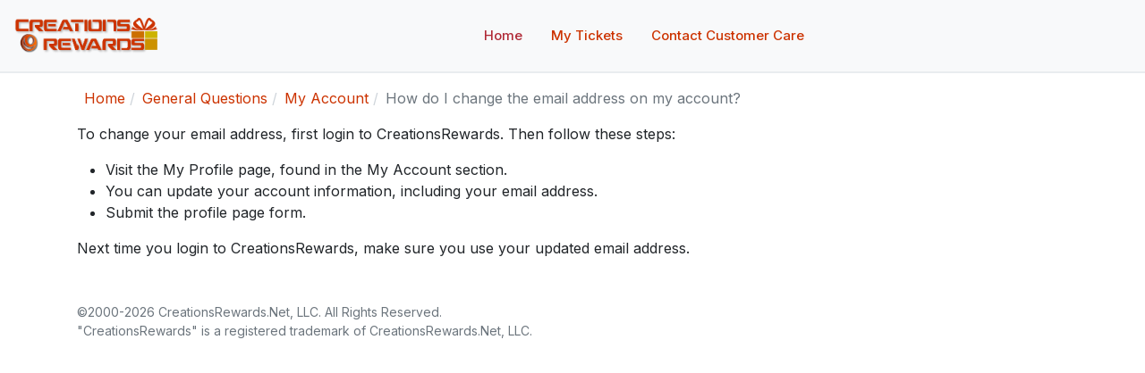

--- FILE ---
content_type: text/html; charset=utf-8
request_url: https://help.creationsrewards.net/view-article/8:how-do-i-change-the-email-address-on-my-account
body_size: 3163
content:
<!DOCTYPE html>
<html xmlns="http://www.w3.org/1999/xhtml" class="j6" xml:lang="en-gb" lang="en-gb" dir="ltr">

<head>
  <meta name="viewport" content="width=device-width, initial-scale=1.0, maximum-scale=1.0, user-scalable=no" />
<link rel="apple-touch-icon" sizes="57x57" href="/apple-icon-57x57.png">
<link rel="apple-touch-icon" sizes="60x60" href="/apple-icon-60x60.png">
<link rel="apple-touch-icon" sizes="72x72" href="/apple-icon-72x72.png">
<link rel="apple-touch-icon" sizes="76x76" href="/apple-icon-76x76.png">
<link rel="apple-touch-icon" sizes="114x114" href="/apple-icon-114x114.png">
<link rel="apple-touch-icon" sizes="120x120" href="/apple-icon-120x120.png">
<link rel="apple-touch-icon" sizes="144x144" href="/apple-icon-144x144.png">
<link rel="apple-touch-icon" sizes="152x152" href="/apple-icon-152x152.png">
<link rel="apple-touch-icon" sizes="180x180" href="/apple-icon-180x180.png">
<link rel="icon" type="image/png" sizes="192x192"  href="/android-icon-192x192.png">
<link rel="icon" type="image/png" sizes="32x32" href="/favicon-32x32.png">
<link rel="icon" type="image/png" sizes="96x96" href="/favicon-96x96.png">
<link rel="icon" type="image/png" sizes="16x16" href="/favicon-16x16.png">
<link rel="manifest" href="/manifest.json">
<meta name="msapplication-TileColor" content="#ffffff">
<meta name="msapplication-TileImage" content="/ms-icon-144x144.png">
<meta name="theme-color" content="#ffffff">
  <meta charset="utf-8">
	<title>How do I change the email address on my account?</title>
	<link href="/favicon.ico" rel="icon" type="image/vnd.microsoft.icon">
<link href="/plugins/system/t4/themes/base/vendors/font-awesome5/css/all.min.css?d88568" rel="stylesheet">
	<link href="/plugins/system/t4/themes/base/vendors/font-awesome/css/font-awesome.min.css?d88568" rel="stylesheet">
	<link href="/plugins/system/t4/themes/base/vendors/icomoon/css/icomoon.css?d88568" rel="stylesheet">
	<link href="/media/vendor/joomla-custom-elements/css/joomla-alert.min.css?0.4.1" rel="stylesheet">
	<link href="/media/t4/optimize/css/46f718349cb0b338a8f43fd42773af36.css?7ead1344297c4c7de05dea536d5f1153" rel="stylesheet">
	<link href="https://fonts.googleapis.com/css?family=Inter%3A300%2C400%2C500%2C600%2C700%2C800" rel="stylesheet">
<script src="/media/vendor/jquery/js/jquery.min.js?3.7.1"></script>
	<script src="/media/vendor/jquery/js/jquery-noconflict.min.js?3.7.1"></script>
	<script src="/media/vendor/jquery-migrate/js/jquery-migrate.min.js?3.5.2"></script>
	<script type="application/json" class="joomla-script-options new">{"joomla.jtext":{"ERROR":"Error","MESSAGE":"Message","NOTICE":"Notice","WARNING":"Warning","JCLOSE":"Close","JOK":"OK","JOPEN":"Open"},"system.paths":{"root":"","rootFull":"https:\/\/help.creationsrewards.net\/","base":"","baseFull":"https:\/\/help.creationsrewards.net\/"},"csrf.token":"a64bba9fe90bbe599f8882980ad31078"}</script>
	<script src="/media/system/js/core.min.js?a3d8f8"></script>
	<script src="/media/system/js/messages.min.js?9a4811" type="module"></script>
	<script src="/media/vendor/bootstrap/js/dropdown.min.js?5.3.8" type="module"></script>
	<script src="/media/vendor/bootstrap/js/collapse.min.js?5.3.8" type="module"></script>
	<script src="/media/t4/optimize/js/4229ae67783507404a35fcc8522831fe.js?bf4ccf329c6adaec7260395f783cfa0e"></script>
	<script type="application/ld+json">{"@context":"https://schema.org","@type":"BreadcrumbList","@id":"https://help.creationsrewards.net/#/schema/BreadcrumbList/17","itemListElement":[{"@type":"ListItem","position":1,"name":"Home","item":"https://help.creationsrewards.net/"},{"@type":"ListItem","position":2,"name":"General Questions","item":"/view-knowledgebase/1:general-questions"},{"@type":"ListItem","position":3,"name":"My Account","item":"/view-knowledgebase/11:my-account"},{"@type":"ListItem","position":4,"name":"How do I change the email address on my account?"}]}</script>


  <meta name="viewport"  content="width=device-width, initial-scale=1, maximum-scale=1, user-scalable=yes"/>
  <style>
    @-webkit-viewport   { width: device-width; }
    @-moz-viewport      { width: device-width; }
    @-ms-viewport       { width: device-width; }
    @-o-viewport        { width: device-width; }
    @viewport           { width: device-width; }
  </style>
  <meta name="HandheldFriendly" content="true"/>
  <meta name="apple-mobile-web-app-capable" content="YES"/>
  <!-- //META FOR IOS & HANDHELD -->
  
</head>

<body class="site-default navigation-default theme-default layout-crhelpdesk nav-breakpoint-lg navigation-hide com_rsticketspro view-article item-101 loaded-bs5" data-jver="6">
  
  <div class="t4-offcanvas" data-offcanvas-options='{"modifiers":"left,push"}' id="off-canvas-left-push" role="complementary" style="display:none;">
	<div class="t4-off-canvas-header">
	 		  <a href="https://help.creationsrewards.net/" title="CreationsRewards Customer Care">
	  	    	      <img class="logo-img-sm d-block d-sm-none" src="/images/creationsrewards-stacked-logo.png" alt="CreationsRewards Customer Care">
	    	  	
	    	      <img class="logo-img d-none d-sm-block" src="/images/creationsrewards-stacked-logo.png" alt="CreationsRewards Customer Care">
	    
	  	  </a>
	  		<button type="button" class="close js-offcanvas-close" data-bs-dismiss="modal" aria-hidden="true">×</button>
	</div>

	<div class="t4-off-canvas-body menu-item-drill" data-effect="drill">
		<div class="t4-module module " id="Mod114"><div class="module-inner"><div class="module-ct">

<div class="custom"  >
	<p class="mb-3 fs-6"><a href="https://help.creationsrewards.net" class="list-group-item list-group-item-action border-0"><i class="fa fa-home me-2"></i>Customer Care Home</a></p>
<p class="mb-3 fs-6"><a href="https://help.creationsrewards.net/my-tickets" class="list-group-item list-group-item-action border-0"><i class="fas fa-envelope-open-text me-2"></i>My Tickets</a></p>
<p class="mb-3 fs-6"><a href="https://help.creationsrewards.net/submit-ticket" class="list-group-item list-group-item-action border-0"><i class="fa fa-solid fa-paper-plane me-2"></i>Contact Customer Care</a></p>

<p class="mb-3 fs-6"><a href="https://www.creationsrewards.net" class="list-group-item list-group-item-action border-0"><i class="fa fa-solid fa-rotate-right me-2"></i>Go Back to CreationsRewards</a></p></div>
</div></div></div>
	</div>

	</div>
  <div class="t4-wrapper">
    <div class="t4-content">
      <div class="t4-content-inner">
        
<div id="t4-header" class="t4-section  t4-header"><!-- HEADER BLOCK -->
<header class="header-block header-block-2">
  <div class="container-xxl">
    <div class="header-wrap d-flex align-items-center justify-content-between collapse-static">
      <div class="navbar-brand logo-image logo-control">
    <a href="https://help.creationsrewards.net/" title="CreationsRewards Customer Care">
            <img class="logo-img-sm d-block d-sm-none w-50" src="/images/creationsrewards-stacked-logo.png" alt="CreationsRewards Customer Care" />
      	
          <img class="logo-img d-none d-sm-block" src="/images/creationsrewards-stacked-logo.png" alt="CreationsRewards Customer Care" />
    
    </a>
  </div>


      <div class="t4-navbar mx-auto collapse-static">
        
<nav class="navbar navbar-expand-lg">
<div id="t4-megamenu-mainmenu" class="t4-megamenu collapse navbar-collapse slide animate" data-duration="400">

<ul class="nav navbar-nav level0"  itemscope="itemscope" itemtype="http://www.schema.org/SiteNavigationElement">
<li class="nav-item default current active" data-id="101" data-level="1"><a href="/" itemprop="url" class="nav-link" aria-current="page"><span itemprop="name"><span class="menu-item-title">Home</span></span></a></li><li class="nav-item" data-id="126" data-level="1"><a href="/my-tickets/view-tickets" itemprop="url" class="nav-link"><span itemprop="name"><span class="menu-item-title">My Tickets</span></span></a></li><li class="nav-item" data-id="395" data-level="1"><a href="https://help.creationsrewards.net/submit-ticket" itemprop="url" class=" nav-link"><span itemprop="name"><span class="menu-item-title">Contact Customer Care</span></span></a></li></ul></div>
</nav>

      </div>

      <div class="t4-header-r d-flex align-items-center">
        
        
        <span id="triggerButton" class="btn js-offcanvas-trigger t4-offcanvas-toggle d-lg-none" data-offcanvas-trigger="off-canvas-left-push"><i class="fa fa-bars toggle-bars"></i></span>
      </div>
    </div>
  </div>
</header>
<!-- // HEADER BLOCK --></div>



<div id="t4-breadcrumbs" class="t4-section  t4-breadcrumbs">
<div class="t4-section-inner container"><div class="t4-module module " id="Mod17"><div class="module-inner"><div class="module-ct"><nav role="navigation" aria-label="Breadcrumbs">
	<ol itemscope itemtype="https://schema.org/BreadcrumbList" class="mod-breadcrumbs breadcrumb">
					<li class="active">
				<span class="icon fa fa-home"></span>
			</li>
		
						
				<li itemprop="itemListElement" itemscope itemtype="https://schema.org/ListItem" class="mod-breadcrumbs__item breadcrumb-item">
					<a itemprop="item" href="/" class="pathway"><span itemprop="name">Home</span></a>											<span class="divider"></span>
										<meta itemprop="position" content="1">
				</li>

							
				<li itemprop="itemListElement" itemscope itemtype="https://schema.org/ListItem" class="mod-breadcrumbs__item breadcrumb-item">
					<a itemprop="item" href="/view-knowledgebase/1:general-questions" class="pathway"><span itemprop="name">General Questions</span></a>											<span class="divider"></span>
										<meta itemprop="position" content="2">
				</li>

							
				<li itemprop="itemListElement" itemscope itemtype="https://schema.org/ListItem" class="mod-breadcrumbs__item breadcrumb-item">
					<a itemprop="item" href="/view-knowledgebase/11:my-account" class="pathway"><span itemprop="name">My Account</span></a>											<span class="divider"></span>
										<meta itemprop="position" content="3">
				</li>

							
				<li aria-current="page" itemprop="itemListElement" itemscope itemtype="https://schema.org/ListItem" class="mod-breadcrumbs__item breadcrumb-item active">
					<span itemprop="item"><span itemprop="name">How do I change the email address on my account?</span></span>					<meta itemprop="position" content="4">
				</li>
				</ol>
    </nav>
</div></div></div></div>
</div>

<div id="t4-main-body" class="t4-section  t4-main-body">
<div class="t4-section-inner container"><div id="system-message-container" aria-live="polite"></div>
<div class="rst-article-content">
<p>To change your email address, first login to CreationsRewards. Then follow these steps:</p>
<ul><li>Visit the My Profile page, found in the My Account section.</li>
<li>You can update your account information, including your email address.</li>
<li>Submit the profile page form.</li></ul>
<p>Next time you login to CreationsRewards, make sure you use your updated email address.</p></div></div>
</div>


<div id="t4-footer" class="t4-section  t4-footer  t4-palette-light">
<div class="t4-section-inner container"><div class="t4-module module " id="Mod113"><div class="module-inner"><div class="module-ct">

<div class="custom"  >
	<p>&copy;2000-2026 CreationsRewards.Net, LLC. All Rights Reserved.<br/>&quot;CreationsRewards&quot; is a registered trademark of CreationsRewards.Net, LLC.</p></div>
</div></div></div></div>
</div><a href='javascript:' id='back-to-top'><i class='fa fa-chevron-up'></i></a>
      </div>
    </div>
  </div>
  
</body>
</html>

--- FILE ---
content_type: text/css
request_url: https://help.creationsrewards.net/media/t4/optimize/css/46f718349cb0b338a8f43fd42773af36.css?7ead1344297c4c7de05dea536d5f1153
body_size: 94396
content:
/*rsticketspro.min.css*/
.rst-dashboard-item [class^=rsticketsproicon-]+a,.rst_files_container .rst_file_block{display:block}.rst_notify_ticket{color:orange}.rst-dashboard-item [class^=rsticketsproicon-]{font-size:2.5rem;margin:0 auto}.rst-dashboard-item .rst-caption,.rst-dashboard-item .rst-caption .btn,.rst-dashboard-item .rst-title{margin:1rem 0 0}#rsticketspro_searchinp,.rst-dashboard-item .rst-caption p{margin-bottom:0}.rst-dashboard-kb-item .rst-title img{margin-right:.5rem}#bulk_actions th{border-top:medium none}#rst_loading,#rsticketspro_remove_data_and_close_account,.element-rsinvisible,textarea.hidden{display:none}.rst-magnific-popup{background:#fff;margin:20px auto;padding:20px;position:relative;width:80%}.rst-magnific-popup iframe{width:100%;border:0}@media (max-width:767px){.rst-magnific-popupp{width:70%!important}}@media (max-width:480px){.rst-magnific-popup{width:85%!important}}@media (max-width:320px){.rst-magnific-popup{width:95%!important}}#rst-timer #timer .clock-wrapper{display:flex;justify-content:center}#rst-timer #timer .clock-wrapper span{font-size:30px;font-weight:700;transition:all .2s ease}.com-rsticketspro-progress{height:20px;margin-bottom:20px;overflow:hidden;background-color:#f7f7f7;background-image:linear-gradient(to bottom,#f5f5f5,#f9f9f9);background-repeat:repeat-x;border-radius:4px;box-shadow:inset 0 1px 2px rgba(0,0,0,.1)}.com-rsticketspro-progress .com-rsticketspro-bar{line-height:20px;padding-right:10px;float:left;width:0;height:100%;font-size:12px;color:#fff;text-align:right;text-shadow:0-1px 0 rgba(0,0,0,.25);background-color:#0e90d2;background-image:linear-gradient(to bottom,#149bdf,#0480be);background-repeat:repeat-x;box-shadow:inset 0-1px 0 rgba(0,0,0,.15);box-sizing:border-box;transition:width .6s ease}.com-rsticketspro-spacer label{font-weight:700}.rsticketspro_clear{display:block;clear:both;margin-top:5px;margin-bottom:5px}.com-rsticketspro-has-top-padding{padding:1em 0}.com-rsticketspro-has-top-margin{margin:1em 0}.com-rsticketspro-has-margin{margin:1em}.com-rsticketspro-has-overflow{overflow:hidden}.com-rsticketspro-avatar{margin:.5em}.media,.media-body{overflow:hidden;*overflow:visible;zoom:1}.media,.media .media{margin-top:15px}.media:first-child{margin-top:0}.media-object{display:block}.media-heading{margin:0 0 5px}.media>.pull-left{margin-right:10px}.media>.pull-right{margin-left:10px}.media-list{margin-left:0;list-style:none}#rst_conditions>p,.rst_text{clear:both;float:left}.rst_condition_if{float:left;padding-right:6px;padding-top:6px}#rst_conditions{width:90%}#jform_time_spent_unit_chzn{margin-bottom:60px}.rst_custom_field_label{font-weight:700}.rst_custom_field_value{margin-bottom:6px}.rst_not_flagged>i{color:#0303}.rst_flagged>i{color:#c35b5b}.rst_button_spacer{margin-top:1%;margin-bottom:1%}.rst-article-buttons{margin:1.5rem 0}.rst-kb-article-item .rst-kb-item-title,.rst-kb-feedback .rst-kb-helpful>p{margin:0}.rst-kb-article-item .rst-kb-item-thumb+.rst-kb-item-title{margin:.5rem 0 0}.rst-kb-feedback{margin-top:2rem}.rst-kb-feedback .rst-kb-helpful,.rst-kb-feedback .rst-kb-helpful-container{border-top:1px solid #eee;padding:1rem 0}.rst-kb-feedback .rst-kb-helpful-message{font-size:1.5rem;font-weight:600}.rst-kb-feedback .rst-kb-helpful-btn{font-size:1.5rem;padding:.25rem;color:green}.rst-kb-category-thumb{margin-right:.5rem}.rst-kb-article-thumb{max-height:50px;margin-right:.5rem}.rst_captcha_type_6{display:none};
/*icons.min.css*/
@font-face{font-family:"rsticketsproicon";src:url(../../../com_rsticketspro/css/font/rsticketsproicon.eot?55378667);src:url(../../../com_rsticketspro/css/font/rsticketsproicon.eot?55378667#iefix)format("embedded-opentype"),url(../../../com_rsticketspro/css/font/rsticketsproicon.woff2?55378667)format("woff2"),url(../../../com_rsticketspro/css/font/rsticketsproicon.woff?55378667)format("woff"),url(../../../com_rsticketspro/css/font/rsticketsproicon.ttf?55378667)format("truetype"),url(../../../com_rsticketspro/css/font/rsticketsproicon.svg?55378667#rsticketsproicon)format("svg");font-weight:400;font-style:normal}[class*=" rsticketsproicon-"],[class^=rsticketsproicon-]{display:inline-block;text-align:center;line-height:1.2em;width:1.2em;margin-right:.2em}[class*=" rsticketsproicon-"]:before,[class^=rsticketsproicon-]:before{font-family:"rsticketsproicon";speak:never;font-style:normal;font-weight:400;font-variant:normal;text-decoration:none;text-transform:none;-webkit-font-smoothing:antialiased;-moz-osx-font-smoothing:grayscale;display:block}.rsticketsproicon-clipboard:before{content:""}.rsticketsproicon-folder:before{content:""}.rsticketsproicon-user:before{content:""}.rsticketsproicon-users:before{content:""}.rsticketsproicon-chart-bar:before{content:""}.rsticketsproicon-arrows-cw:before{content:""}.rsticketsproicon-cogs:before{content:""}.rsticketsproicon-briefcase:before{content:""}.rsticketsproicon-search-circled:before,.rsticketsproicon-search:before{content:""}.rsticketsproicon-chart-line:before{content:""}.rsticketsproicon-attach:before{content:""}.rsticketsproicon-star-empty:before{content:""}.rsticketsproicon-star:before{content:""}.rsticketsproicon-attention:before{content:""}.rsticketsproicon-edit:before{content:""}.rsticketsproicon-arrow-right:before{content:""}.rsticketsproicon-arrow-left:before{content:""}.rsticketsproicon-docs:before{content:""}.rsticketsproicon-magic:before{content:""}.rsticketsproicon-mail:before{content:""}.rsticketsproicon-doc-text:before{content:""}.rsticketsproicon-terminal:before{content:""}.rsticketsproicon-thumbs-up:before{content:""}.rsticketsproicon-lifebuoy:before{content:""}.rsticketsproicon-history:before{content:""};
/*style40.min.css*/
.fa-rsticketspro::before,.icon-rsticketspro::before{content:""}.dashboard-button>a{text-decoration:none}.rst-dashboard-section:not(:first-of-type),.rst-kb-section{margin-top:3rem}.pull-left{float:left}.pull-right{float:right}#ticket-history.card,#ticket-info.card,#ticket-submitter.card,#ticket-time.card{margin-bottom:2%}.rst_button_delete_ticket{text-decoration:none!important}.rst-form-section:not(:first-of-type){margin-top:2rem}#rst-dashboard-kb-tabs-nav,#rst-kb-tabs-nav{margin-bottom:1rem}.rst-dashboard-kb-row:not(:first-of-type),.rst-dashboard-kb-row>[class*=col-]:not(:first-of-type),.rst-kb-column-results .row:not(:first-of-type),.rst-kb-column-results .row>[class*=col-]:not(:first-of-type),.rst-kb-row:not(:first-of-type),.rst-kb-row>[class*=col-]:not(:first-of-type){margin-top:1rem}.hidden,.rst_consent_container .control-label{display:none}.hidden{visibility:hidden}.rst-kb-tag-sorting{margin-bottom:2rem}@media (min-width:768px){.rst-dashboard-kb-row>[class*=col-]:not(:first-of-type),.rst-kb-column-results .row>[class*=col-]:not(:first-of-type),.rst-kb-row>[class*=col-]:not(:first-of-type){margin-top:0}};
.c-offcanvas{transform:translate3d(0,0,0);-webkit-backface-visibility:hidden;backface-visibility:hidden}.c-offcanvas-bg.c-offcanvas-bg--push,.c-offcanvas-bg.c-offcanvas-bg--reveal,.c-offcanvas-content-wrap,.c-offcanvas{transition:background-color 300ms,transform 300ms cubic-bezier(.4,0,.6,1)}.c-offcanvas-content-wrap{z-index:3}.c-offcanvas{background:#fff;position:fixed;min-height:100%;max-height:none;top:0;display:block;overflow-x:hidden;overflow-y:auto}.c-offcanvas--opening{transition-timing-function:cubic-bezier(.4,0,.6,1)}.c-offcanvas.is-open{transform:translate3d(0,0,0);visibility:visible}.c-offcanvas.is-closed{max-height:100%;overflow:hidden;visibility:hidden;box-shadow:none}.c-offcanvas--overlay{z-index:1080}.c-offcanvas--reveal{z-index:2}.c-offcanvas-bg{background-color:transparent;transition:background-color 400ms cubic-bezier(.23,1,.32,1) 0ms;position:fixed;height:100%;top:0;left:-100%;width:100%;z-index:1079}.c-offcanvas-bg.is-animating,.c-offcanvas-bg.is-open{left:0;background-color:rgba(0,0,0,.68);visibility:visible}.c-offcanvas-bg.is-closed{visibility:hidden}.c-offcanvas-bg--closing.is-animating{background:transparent}.c-offcanvas--left{height:100%;transform:translate3d(-300px,0,0);width:300px}.c-offcanvas--right{height:100%;right:0;transform:translate3d(300px,0,0);width:300px}html[dir="rtl"] .c-offcanvas{transform:translate3d(300px,0,0)}html[dir="rtl"] .c-offcanvas.is-open{transform:translate3d(0,0,0)}html[dir="rtl"] .c-offcanvas--right{left:0;right:auto;transform:translate3d(-300px,0,0)}.c-offcanvas-content-wrap{z-index:3}.c-offcanvas-content-wrap--reveal.c-offcanvas-content-wrap--left.is-open{transform:translate3d(300px,0,0)}.c-offcanvas-content-wrap--reveal.c-offcanvas-content-wrap--right.is-open{transform:translate3d(-300px,0,0)}html[dir="rtl"] .c-offcanvas-content-wrap--reveal.c-offcanvas-content-wrap--right.is-open{transform:translate3d(300px,0,0)}html[dir="rtl"] .c-offcanvas-content-wrap--reveal.c-offcanvas-content-wrap--left.is-open{transform:translate3d(-300px,0,0)}.c-offcanvas--reveal{z-index:0;transform:translate3d(0,0,0)}.c-offcanvas-bg.c-offcanvas-bg--reveal.c-offcanvas-bg--left.is-open{transform:translate3d(300px,0,0)}html[dir="rtl"] .c-offcanvas-bg.c-offcanvas-bg--reveal.c-offcanvas-bg--left.is-open,.c-offcanvas-bg.c-offcanvas-bg--reveal.c-offcanvas-bg--right.is-open{transform:translate3d(-300px,0,0)}html[dir="rtl"] .c-offcanvas-bg.c-offcanvas-bg--reveal.c-offcanvas-bg--right.is-open{transform:translate3d(300px,0,0)}html[dir="rtl"] .c-offcanvas-bg.c-offcanvas-bg--reveal.c-offcanvas-bg--left.is-open{transform:translate3d(-300px,0,0)}.c-offcanvas--push{z-index:6}.c-offcanvas--push--opening{transition-timing-function:cubic-bezier(0,0,.2,1)}.c-offcanvas-content-wrap{z-index:3}.c-offcanvas-content-wrap--push.c-offcanvas-content-wrap--left.is-open{transform:translate3d(300px,0,0)}.c-offcanvas-content-wrap--push.c-offcanvas-content-wrap--right.is-open{transform:translate3d(-300px,0,0)}.c-offcanvas-bg.c-offcanvas-bg--push.c-offcanvas-bg--left.is-open{transform:translate3d(300px,0,0)}.c-offcanvas-bg.c-offcanvas-bg--push.c-offcanvas-bg--right.is-open{transform:translate3d(-300px,0,0)}html[dir="rtl"] .c-offcanvas-content-wrap--push.c-offcanvas-content-wrap--right.is-open{transform:translate3d(300px,0,0)}html[dir="rtl"] .c-offcanvas-content-wrap--push.c-offcanvas-content-wrap--left.is-open{transform:translate3d(-300px,0,0)}html[dir="rtl"] .c-offcanvas-bg.c-offcanvas-bg--push.c-offcanvas-bg--right.is-open{transform:translate3d(300px,0,0)}html[dir="rtl"] .c-offcanvas-bg.c-offcanvas-bg--push.c-offcanvas-bg--left.is-open{transform:translate3d(-300px,0,0)}:root,[data-bs-theme=light]{--t4-blue:#0d6efd;--t4-indigo:#020202;--t4-purple:#6f42c1;--t4-pink:#d63384;--t4-red:#dc3545;--t4-orange:#fd7e14;--t4-yellow:#ffc107;--t4-green:#198754;--t4-teal:#20c997;--t4-cyan:#0dcaf0;--t4-white:#fff;--t4-gray:#6c757d;--t4-gray-dark:#343a40;--t4-gray-100:#f8f9fa;--t4-gray-200:#e9ecef;--t4-gray-300:#dee2e6;--t4-gray-400:#ced4da;--t4-gray-500:#adb5bd;--t4-gray-600:#6c757d;--t4-gray-700:#495057;--t4-gray-800:#343a40;--t4-gray-900:#212529;--t4-primary:#0d6efd;--t4-secondary:#6c757d;--t4-success:#198754;--t4-info:#0dcaf0;--t4-warning:#ffc107;--t4-danger:#dc3545;--t4-light:#f8f9fa;--t4-dark:#212529;--t4-primary-rgb:13, 110, 253;--t4-secondary-rgb:108, 117, 125;--t4-success-rgb:25, 135, 84;--t4-info-rgb:13, 202, 240;--t4-warning-rgb:255, 193, 7;--t4-danger-rgb:220, 53, 69;--t4-light-rgb:248, 249, 250;--t4-dark-rgb:33, 37, 41;--t4-primary-text-emphasis:#052c65;--t4-secondary-text-emphasis:#2b2f32;--t4-success-text-emphasis:#0a3622;--t4-info-text-emphasis:#055160;--t4-warning-text-emphasis:#664d03;--t4-danger-text-emphasis:#58151c;--t4-light-text-emphasis:#495057;--t4-dark-text-emphasis:#495057;--t4-primary-bg-subtle:#cfe2ff;--t4-secondary-bg-subtle:#e2e3e5;--t4-success-bg-subtle:#d1e7dd;--t4-info-bg-subtle:#cff4fc;--t4-warning-bg-subtle:#fff3cd;--t4-danger-bg-subtle:#f8d7da;--t4-light-bg-subtle:#fcfcfd;--t4-dark-bg-subtle:#ced4da;--t4-primary-border-subtle:#9ec5fe;--t4-secondary-border-subtle:#c4c8cb;--t4-success-border-subtle:#a3cfbb;--t4-info-border-subtle:#9eeaf9;--t4-warning-border-subtle:#ffe69c;--t4-danger-border-subtle:#f1aeb5;--t4-light-border-subtle:#e9ecef;--t4-dark-border-subtle:#adb5bd;--t4-white-rgb:255, 255, 255;--t4-black-rgb:0, 0, 0;--t4-font-sans-serif:system-ui, -apple-system, "Segoe UI", Roboto, "Helvetica Neue", Arial, "Noto Sans", "Liberation Sans", sans-serif, "Apple Color Emoji", "Segoe UI Emoji", "Segoe UI Symbol", "Noto Color Emoji";--t4-font-monospace:SFMono-Regular, Menlo, Monaco, Consolas, "Liberation Mono", "Courier New", monospace;--t4-gradient:linear-gradient(180deg, rgba(255, 255, 255, 0.15), rgba(255, 255, 255, 0));--t4-body-font-family:var(--t4-font-sans-serif);--t4-body-font-size:1rem;--t4-body-font-weight:400;--t4-body-line-height:1.5;--t4-body-color:#212529;--t4-body-color-rgb:33, 37, 41;--t4-body-bg:#fff;--t4-body-bg-rgb:255, 255, 255;--t4-emphasis-color:#000;--t4-emphasis-color-rgb:0, 0, 0;--t4-secondary-color:rgba(33, 37, 41, 0.75);--t4-secondary-color-rgb:33, 37, 41;--t4-secondary-bg:#e9ecef;--t4-secondary-bg-rgb:233, 236, 239;--t4-tertiary-color:rgba(33, 37, 41, 0.5);--t4-tertiary-color-rgb:33, 37, 41;--t4-tertiary-bg:#f8f9fa;--t4-tertiary-bg-rgb:248, 249, 250;--t4-heading-color:;--t4-link-color:#0d6efd;--t4-link-color-rgb:13, 110, 253;--t4-link-decoration:none;--t4-link-hover-color:#0a58ca;--t4-link-hover-color-rgb:10, 88, 202;--t4-link-hover-decoration:none;--t4-code-color:#d63384;--t4-highlight-color:#212529;--t4-highlight-bg:#fcf8e3;--t4-border-width:1px;--t4-border-style:solid;--t4-border-color:#e9ecef;--t4-border-color-translucent:rgba(0, 0, 0, 0.175);--t4-border-radius:0.25rem;--t4-border-radius-sm:0.2rem;--t4-border-radius-lg:0.3rem;--t4-border-radius-xl:1rem;--t4-border-radius-xxl:2rem;--t4-border-radius-2xl:var(--t4-border-radius-xxl);--t4-border-radius-pill:50rem;--t4-box-shadow:0 0.5rem 1rem rgba(0, 0, 0, 0.15);--t4-box-shadow-sm:0 0.125rem 0.25rem rgba(0, 0, 0, 0.075);--t4-box-shadow-lg:0 1rem 3rem rgba(0, 0, 0, 0.175);--t4-box-shadow-inset:inset 0 1px 2px rgba(0, 0, 0, 0.075);--t4-focus-ring-width:0.25rem;--t4-focus-ring-opacity:0.25;--t4-focus-ring-color:rgba(13, 110, 253, 0.25);--t4-form-valid-color:#198754;--t4-form-valid-border-color:#198754;--t4-form-invalid-color:#dc3545;--t4-form-invalid-border-color:#dc3545}[data-bs-theme=dark]{color-scheme:dark;--t4-body-color:#dee2e6;--t4-body-color-rgb:222, 226, 230;--t4-body-bg:#212529;--t4-body-bg-rgb:33, 37, 41;--t4-emphasis-color:#fff;--t4-emphasis-color-rgb:255, 255, 255;--t4-secondary-color:rgba(222, 226, 230, 0.75);--t4-secondary-color-rgb:222, 226, 230;--t4-secondary-bg:#343a40;--t4-secondary-bg-rgb:52, 58, 64;--t4-tertiary-color:rgba(222, 226, 230, 0.5);--t4-tertiary-color-rgb:222, 226, 230;--t4-tertiary-bg:#2b3035;--t4-tertiary-bg-rgb:43, 48, 53;--t4-primary-text-emphasis:#6ea8fe;--t4-secondary-text-emphasis:#a7acb1;--t4-success-text-emphasis:#75b798;--t4-info-text-emphasis:#6edff6;--t4-warning-text-emphasis:#ffda6a;--t4-danger-text-emphasis:#ea868f;--t4-light-text-emphasis:#f8f9fa;--t4-dark-text-emphasis:#dee2e6;--t4-primary-bg-subtle:#031633;--t4-secondary-bg-subtle:#161719;--t4-success-bg-subtle:#051b11;--t4-info-bg-subtle:#032830;--t4-warning-bg-subtle:#332701;--t4-danger-bg-subtle:#2c0b0e;--t4-light-bg-subtle:#343a40;--t4-dark-bg-subtle:#1a1d20;--t4-primary-border-subtle:#084298;--t4-secondary-border-subtle:#41464b;--t4-success-border-subtle:#0f5132;--t4-info-border-subtle:#087990;--t4-warning-border-subtle:#997404;--t4-danger-border-subtle:#842029;--t4-light-border-subtle:#495057;--t4-dark-border-subtle:#343a40;--t4-heading-color:inherit;--t4-link-color:#6ea8fe;--t4-link-hover-color:#8bb9fe;--t4-link-color-rgb:110, 168, 254;--t4-link-hover-color-rgb:139, 185, 254;--t4-code-color:#e685b5;--t4-highlight-color:#dee2e6;--t4-highlight-bg:#664d03;--t4-border-color:#495057;--t4-border-color-translucent:rgba(255, 255, 255, 0.15);--t4-form-valid-color:#75b798;--t4-form-valid-border-color:#75b798;--t4-form-invalid-color:#ea868f;--t4-form-invalid-border-color:#ea868f}*,*::before,*::after{box-sizing:border-box}@media(prefers-reduced-motion:no-preference){:root{scroll-behavior:smooth}}body{margin:0;font-family:var(--t4-body-font-family);font-size:var(--t4-body-font-size);font-weight:var(--t4-body-font-weight);line-height:var(--t4-body-line-height);color:var(--t4-body-color);text-align:var(--t4-body-text-align);background-color:var(--t4-body-bg);-webkit-text-size-adjust:100%;-webkit-tap-highlight-color:rgba(0,0,0,0)}hr{margin:1rem 0;color:inherit;border:0;border-top:var(--t4-border-width) solid;opacity:.25}h6,.h6,h5,.h5,h4,.h4,h3,.h3,h2,.h2,h1,.h1{margin-top:0;margin-bottom:.5rem;font-family:var(--heading-font-family);font-style:var(--heading-font-style);font-weight:var(--heading-font-weight);line-height:var(--heading-line-height);color:var(--t4-heading-color)}h1,.h1{font-size:calc(1.375rem + 1.5vw)}@media(min-width:1200px){h1,.h1{font-size:2.5rem}}h2,.h2{font-size:calc(1.325rem + 0.9vw)}@media(min-width:1200px){h2,.h2{font-size:2rem}}h3,.h3{font-size:calc(1.3rem + 0.6vw)}@media(min-width:1200px){h3,.h3{font-size:1.75rem}}h4,.h4{font-size:calc(1.275rem + 0.3vw)}@media(min-width:1200px){h4,.h4{font-size:1.5rem}}h5,.h5{font-size:1.25rem}h6,.h6{font-size:1rem}p{margin-top:0;margin-bottom:1rem}abbr[title]{text-decoration:underline dotted;cursor:help;text-decoration-skip-ink:none}address{margin-bottom:1rem;font-style:normal;line-height:inherit}ol,ul{padding-left:2rem}ol,ul,dl{margin-top:0;margin-bottom:1rem}ol ol,ul ul,ol ul,ul ol{margin-bottom:0}dt{font-weight:700}dd{margin-bottom:.5rem;margin-left:0}blockquote{margin:0 0 1rem}b,strong{font-weight:bolder}small,.small,#search-results .search-pagination .search-pages-counter,#search-results .result-url{font-size:.875em}mark,.mark{padding:.2em;color:var(--t4-highlight-color);background-color:var(--t4-highlight-bg)}sub,sup{position:relative;font-size:.75em;line-height:0;vertical-align:baseline}sub{bottom:-.25em}sup{top:-.5em}a{color:rgba(var(--t4-link-color-rgb),var(--t4-link-opacity,1));text-decoration:none}a:hover{--t4-link-color-rgb:var(--t4-link-hover-color-rgb);text-decoration:none}a:not([href]):not([class]),a:not([href]):not([class]):hover{color:inherit;text-decoration:none}pre,code,kbd,samp{font-family:var(--t4-font-monospace);font-size:1em}pre{display:block;margin-top:0;margin-bottom:1rem;overflow:auto;font-size:.875em}pre code{font-size:inherit;color:inherit;word-break:normal}code{font-size:.875em;color:var(--t4-code-color);word-wrap:break-word}a>code{color:inherit}kbd{padding:.1875rem .375rem;font-size:.875em;color:var(--t4-body-bg);background-color:var(--t4-body-color);border-radius:.2rem}kbd kbd{padding:0;font-size:1em;font-weight:700}figure{margin:0 0 1rem}img,svg{vertical-align:middle}table{caption-side:bottom;border-collapse:collapse}caption{padding-top:.5rem;padding-bottom:.5rem;color:var(--t4-secondary-color);text-align:left}th{text-align:inherit;text-align:-webkit-match-parent}thead,tbody,tfoot,tr,td,th{border-color:inherit;border-style:solid;border-width:0}label{display:inline-block}button{border-radius:0}button:focus:not(:focus-visible){outline:0}input,button,select,optgroup,textarea{margin:0;font-family:inherit;font-size:inherit;line-height:inherit}button,select{text-transform:none}[role=button]{cursor:pointer}select{word-wrap:normal}select:disabled{opacity:1}[list]:not([type=date]):not([type=datetime-local]):not([type=month]):not([type=week]):not([type=time])::-webkit-calendar-picker-indicator{display:none!important}button,[type=button],[type=reset],[type=submit]{-webkit-appearance:button}button:not(:disabled),[type=button]:not(:disabled),[type=reset]:not(:disabled),[type=submit]:not(:disabled){cursor:pointer}::-moz-focus-inner{padding:0;border-style:none}textarea{resize:vertical}fieldset{min-width:0;padding:0;margin:0;border:0}legend{float:left;width:100%;padding:0;margin-bottom:.5rem;font-size:calc(1.275rem + 0.3vw);line-height:inherit}@media(min-width:1200px){legend{font-size:1.5rem}}legend+*{clear:left}::-webkit-datetime-edit-fields-wrapper,::-webkit-datetime-edit-text,::-webkit-datetime-edit-minute,::-webkit-datetime-edit-hour-field,::-webkit-datetime-edit-day-field,::-webkit-datetime-edit-month-field,::-webkit-datetime-edit-year-field{padding:0}::-webkit-inner-spin-button{height:auto}[type=search]{-webkit-appearance:textfield;outline-offset:-2px}::-webkit-search-decoration{-webkit-appearance:none}::-webkit-color-swatch-wrapper{padding:0}::file-selector-button{font:inherit;-webkit-appearance:button}output{display:inline-block}iframe{border:0}summary{display:list-item;cursor:pointer}progress{vertical-align:baseline}[hidden]{display:none!important}.lead,.t4-masthead .t4-masthead-description{font-size:1.25rem;font-weight:300}.display-1{font-size:calc(1.625rem + 4.5vw);font-weight:300;line-height:var(--heading-line-height)}@media(min-width:1200px){.display-1{font-size:5rem}}.display-2{font-size:calc(1.575rem + 3.9vw);font-weight:300;line-height:var(--heading-line-height)}@media(min-width:1200px){.display-2{font-size:4.5rem}}.display-3{font-size:calc(1.525rem + 3.3vw);font-weight:300;line-height:var(--heading-line-height)}@media(min-width:1200px){.display-3{font-size:4rem}}.display-4,.t4-masthead .t4-masthead-title{font-size:calc(1.475rem + 2.7vw);font-weight:300;line-height:var(--heading-line-height)}@media(min-width:1200px){.display-4,.t4-masthead .t4-masthead-title{font-size:3.5rem}}.display-5{font-size:calc(1.425rem + 2.1vw);font-weight:300;line-height:var(--heading-line-height)}@media(min-width:1200px){.display-5{font-size:3rem}}.display-6{font-size:calc(1.375rem + 1.5vw);font-weight:300;line-height:var(--heading-line-height)}@media(min-width:1200px){.display-6{font-size:2.5rem}}.list-unstyled{padding-left:0;list-style:none}.list-inline{padding-left:0;list-style:none}.list-inline-item{display:inline-block}.list-inline-item:not(:last-child){margin-right:.5rem}.initialism{font-size:.875em;text-transform:uppercase}.blockquote{margin-bottom:1rem;font-size:1.25rem}.blockquote>:last-child{margin-bottom:0}.blockquote-footer{margin-top:-1rem;margin-bottom:1rem;font-size:.875em;color:#6c757d}.blockquote-footer::before{content:"— "}.img-fluid{max-width:100%;height:auto}.img-thumbnail{padding:.25rem;background-color:#fff;border:1px solid #dee2e6;border-radius:.25rem;max-width:100%;height:auto}.figure{display:inline-block}.figure-img{margin-bottom:.5rem;line-height:1}.figure-caption{font-size:.875em;color:var(--t4-secondary-color)}.container,.t4-masthead .t4-masthead-detail,.container-fluid,.container-xxl,.container-xl,.container-lg,.container-md,.container-sm{--t4-gutter-x:2rem;--t4-gutter-y:0;width:100%;padding-right:calc(var(--t4-gutter-x)*.5);padding-left:calc(var(--t4-gutter-x)*.5);margin-right:auto;margin-left:auto}@media(min-width:576px){.container-sm,.container,.t4-masthead .t4-masthead-detail{max-width:540px}}@media(min-width:768px){.container-md,.container-sm,.container,.t4-masthead .t4-masthead-detail{max-width:720px}}@media(min-width:992px){.container-lg,.container-md,.container-sm,.container,.t4-masthead .t4-masthead-detail{max-width:960px}}@media(min-width:1200px){.container-xl,.container-lg,.container-md,.container-sm,.container,.t4-masthead .t4-masthead-detail{max-width:1140px}}@media(min-width:1400px){.container-xxl,.container-xl,.container-lg,.container-md,.container-sm,.container,.t4-masthead .t4-masthead-detail{max-width:1320px}}:root{--t4-breakpoint-xs:0;--t4-breakpoint-sm:576px;--t4-breakpoint-md:768px;--t4-breakpoint-lg:992px;--t4-breakpoint-xl:1200px;--t4-breakpoint-xxl:1400px}.row{--t4-gutter-x:2rem;--t4-gutter-y:0;display:flex;flex-wrap:wrap;margin-top:calc(-1*var(--t4-gutter-y));margin-right:calc(-0.5*var(--t4-gutter-x));margin-left:calc(-0.5*var(--t4-gutter-x))}.row>*{flex-shrink:0;width:100%;max-width:100%;padding-right:calc(var(--t4-gutter-x)*.5);padding-left:calc(var(--t4-gutter-x)*.5);margin-top:var(--t4-gutter-y)}.col{flex:1 0 0%}.row-cols-auto>*{flex:0 0 auto;width:auto}.row-cols-1>*{flex:0 0 auto;width:100%}.row-cols-2>*{flex:0 0 auto;width:50%}.row-cols-3>*{flex:0 0 auto;width:33.33333333%}.row-cols-4>*{flex:0 0 auto;width:25%}.row-cols-5>*{flex:0 0 auto;width:20%}.row-cols-6>*{flex:0 0 auto;width:16.66666667%}.col-auto{flex:0 0 auto;width:auto}.col-1{flex:0 0 auto;width:8.33333333%}.col-2{flex:0 0 auto;width:16.66666667%}.col-3{flex:0 0 auto;width:25%}.col-4{flex:0 0 auto;width:33.33333333%}.col-5{flex:0 0 auto;width:41.66666667%}.col-6{flex:0 0 auto;width:50%}.col-7{flex:0 0 auto;width:58.33333333%}.col-8{flex:0 0 auto;width:66.66666667%}.col-9{flex:0 0 auto;width:75%}.col-10{flex:0 0 auto;width:83.33333333%}.col-11{flex:0 0 auto;width:91.66666667%}.col-12{flex:0 0 auto;width:100%}.offset-1{margin-left:8.33333333%}.offset-2{margin-left:16.66666667%}.offset-3{margin-left:25%}.offset-4{margin-left:33.33333333%}.offset-5{margin-left:41.66666667%}.offset-6{margin-left:50%}.offset-7{margin-left:58.33333333%}.offset-8{margin-left:66.66666667%}.offset-9{margin-left:75%}.offset-10{margin-left:83.33333333%}.offset-11{margin-left:91.66666667%}.g-0,.gx-0{--t4-gutter-x:0}.g-0,.gy-0{--t4-gutter-y:0}.g-1,.gx-1{--t4-gutter-x:.25rem}.g-1,.gy-1{--t4-gutter-y:.25rem}.g-2,.gx-2{--t4-gutter-x:.5rem}.g-2,.gy-2{--t4-gutter-y:.5rem}.g-3,.gx-3{--t4-gutter-x:1rem}.g-3,.gy-3{--t4-gutter-y:1rem}.g-4,.gx-4{--t4-gutter-x:1.5rem}.g-4,.gy-4{--t4-gutter-y:1.5rem}.g-5,.gx-5{--t4-gutter-x:3rem}.g-5,.gy-5{--t4-gutter-y:3rem}@media(min-width:576px){.col-sm{flex:1 0 0%}.row-cols-sm-auto>*{flex:0 0 auto;width:auto}.row-cols-sm-1>*{flex:0 0 auto;width:100%}.row-cols-sm-2>*{flex:0 0 auto;width:50%}.row-cols-sm-3>*{flex:0 0 auto;width:33.33333333%}.row-cols-sm-4>*{flex:0 0 auto;width:25%}.row-cols-sm-5>*{flex:0 0 auto;width:20%}.row-cols-sm-6>*{flex:0 0 auto;width:16.66666667%}.col-sm-auto{flex:0 0 auto;width:auto}.col-sm-1{flex:0 0 auto;width:8.33333333%}.col-sm-2{flex:0 0 auto;width:16.66666667%}.col-sm-3{flex:0 0 auto;width:25%}.col-sm-4{flex:0 0 auto;width:33.33333333%}.col-sm-5{flex:0 0 auto;width:41.66666667%}.col-sm-6{flex:0 0 auto;width:50%}.col-sm-7{flex:0 0 auto;width:58.33333333%}.col-sm-8{flex:0 0 auto;width:66.66666667%}.col-sm-9{flex:0 0 auto;width:75%}.col-sm-10{flex:0 0 auto;width:83.33333333%}.col-sm-11{flex:0 0 auto;width:91.66666667%}.col-sm-12{flex:0 0 auto;width:100%}.offset-sm-0{margin-left:0}.offset-sm-1{margin-left:8.33333333%}.offset-sm-2{margin-left:16.66666667%}.offset-sm-3{margin-left:25%}.offset-sm-4{margin-left:33.33333333%}.offset-sm-5{margin-left:41.66666667%}.offset-sm-6{margin-left:50%}.offset-sm-7{margin-left:58.33333333%}.offset-sm-8{margin-left:66.66666667%}.offset-sm-9{margin-left:75%}.offset-sm-10{margin-left:83.33333333%}.offset-sm-11{margin-left:91.66666667%}.g-sm-0,.gx-sm-0{--t4-gutter-x:0}.g-sm-0,.gy-sm-0{--t4-gutter-y:0}.g-sm-1,.gx-sm-1{--t4-gutter-x:.25rem}.g-sm-1,.gy-sm-1{--t4-gutter-y:.25rem}.g-sm-2,.gx-sm-2{--t4-gutter-x:.5rem}.g-sm-2,.gy-sm-2{--t4-gutter-y:.5rem}.g-sm-3,.gx-sm-3{--t4-gutter-x:1rem}.g-sm-3,.gy-sm-3{--t4-gutter-y:1rem}.g-sm-4,.gx-sm-4{--t4-gutter-x:1.5rem}.g-sm-4,.gy-sm-4{--t4-gutter-y:1.5rem}.g-sm-5,.gx-sm-5{--t4-gutter-x:3rem}.g-sm-5,.gy-sm-5{--t4-gutter-y:3rem}}@media(min-width:768px){.col-md{flex:1 0 0%}.row-cols-md-auto>*{flex:0 0 auto;width:auto}.row-cols-md-1>*{flex:0 0 auto;width:100%}.row-cols-md-2>*{flex:0 0 auto;width:50%}.row-cols-md-3>*{flex:0 0 auto;width:33.33333333%}.row-cols-md-4>*{flex:0 0 auto;width:25%}.row-cols-md-5>*{flex:0 0 auto;width:20%}.row-cols-md-6>*{flex:0 0 auto;width:16.66666667%}.col-md-auto{flex:0 0 auto;width:auto}.col-md-1{flex:0 0 auto;width:8.33333333%}.col-md-2{flex:0 0 auto;width:16.66666667%}.col-md-3{flex:0 0 auto;width:25%}.col-md-4{flex:0 0 auto;width:33.33333333%}.col-md-5{flex:0 0 auto;width:41.66666667%}.col-md-6{flex:0 0 auto;width:50%}.col-md-7{flex:0 0 auto;width:58.33333333%}.col-md-8{flex:0 0 auto;width:66.66666667%}.col-md-9{flex:0 0 auto;width:75%}.col-md-10{flex:0 0 auto;width:83.33333333%}.col-md-11{flex:0 0 auto;width:91.66666667%}.col-md-12{flex:0 0 auto;width:100%}.offset-md-0{margin-left:0}.offset-md-1{margin-left:8.33333333%}.offset-md-2{margin-left:16.66666667%}.offset-md-3{margin-left:25%}.offset-md-4{margin-left:33.33333333%}.offset-md-5{margin-left:41.66666667%}.offset-md-6{margin-left:50%}.offset-md-7{margin-left:58.33333333%}.offset-md-8{margin-left:66.66666667%}.offset-md-9{margin-left:75%}.offset-md-10{margin-left:83.33333333%}.offset-md-11{margin-left:91.66666667%}.g-md-0,.gx-md-0{--t4-gutter-x:0}.g-md-0,.gy-md-0{--t4-gutter-y:0}.g-md-1,.gx-md-1{--t4-gutter-x:.25rem}.g-md-1,.gy-md-1{--t4-gutter-y:.25rem}.g-md-2,.gx-md-2{--t4-gutter-x:.5rem}.g-md-2,.gy-md-2{--t4-gutter-y:.5rem}.g-md-3,.gx-md-3{--t4-gutter-x:1rem}.g-md-3,.gy-md-3{--t4-gutter-y:1rem}.g-md-4,.gx-md-4{--t4-gutter-x:1.5rem}.g-md-4,.gy-md-4{--t4-gutter-y:1.5rem}.g-md-5,.gx-md-5{--t4-gutter-x:3rem}.g-md-5,.gy-md-5{--t4-gutter-y:3rem}}@media(min-width:992px){.col-lg{flex:1 0 0%}.row-cols-lg-auto>*{flex:0 0 auto;width:auto}.row-cols-lg-1>*{flex:0 0 auto;width:100%}.row-cols-lg-2>*{flex:0 0 auto;width:50%}.row-cols-lg-3>*{flex:0 0 auto;width:33.33333333%}.row-cols-lg-4>*{flex:0 0 auto;width:25%}.row-cols-lg-5>*{flex:0 0 auto;width:20%}.row-cols-lg-6>*{flex:0 0 auto;width:16.66666667%}.col-lg-auto{flex:0 0 auto;width:auto}.col-lg-1{flex:0 0 auto;width:8.33333333%}.col-lg-2{flex:0 0 auto;width:16.66666667%}.col-lg-3{flex:0 0 auto;width:25%}.col-lg-4{flex:0 0 auto;width:33.33333333%}.col-lg-5{flex:0 0 auto;width:41.66666667%}.col-lg-6{flex:0 0 auto;width:50%}.col-lg-7{flex:0 0 auto;width:58.33333333%}.col-lg-8{flex:0 0 auto;width:66.66666667%}.col-lg-9{flex:0 0 auto;width:75%}.col-lg-10{flex:0 0 auto;width:83.33333333%}.col-lg-11{flex:0 0 auto;width:91.66666667%}.col-lg-12{flex:0 0 auto;width:100%}.offset-lg-0{margin-left:0}.offset-lg-1{margin-left:8.33333333%}.offset-lg-2{margin-left:16.66666667%}.offset-lg-3{margin-left:25%}.offset-lg-4{margin-left:33.33333333%}.offset-lg-5{margin-left:41.66666667%}.offset-lg-6{margin-left:50%}.offset-lg-7{margin-left:58.33333333%}.offset-lg-8{margin-left:66.66666667%}.offset-lg-9{margin-left:75%}.offset-lg-10{margin-left:83.33333333%}.offset-lg-11{margin-left:91.66666667%}.g-lg-0,.gx-lg-0{--t4-gutter-x:0}.g-lg-0,.gy-lg-0{--t4-gutter-y:0}.g-lg-1,.gx-lg-1{--t4-gutter-x:.25rem}.g-lg-1,.gy-lg-1{--t4-gutter-y:.25rem}.g-lg-2,.gx-lg-2{--t4-gutter-x:.5rem}.g-lg-2,.gy-lg-2{--t4-gutter-y:.5rem}.g-lg-3,.gx-lg-3{--t4-gutter-x:1rem}.g-lg-3,.gy-lg-3{--t4-gutter-y:1rem}.g-lg-4,.gx-lg-4{--t4-gutter-x:1.5rem}.g-lg-4,.gy-lg-4{--t4-gutter-y:1.5rem}.g-lg-5,.gx-lg-5{--t4-gutter-x:3rem}.g-lg-5,.gy-lg-5{--t4-gutter-y:3rem}}@media(min-width:1200px){.col-xl{flex:1 0 0%}.row-cols-xl-auto>*{flex:0 0 auto;width:auto}.row-cols-xl-1>*{flex:0 0 auto;width:100%}.row-cols-xl-2>*{flex:0 0 auto;width:50%}.row-cols-xl-3>*{flex:0 0 auto;width:33.33333333%}.row-cols-xl-4>*{flex:0 0 auto;width:25%}.row-cols-xl-5>*{flex:0 0 auto;width:20%}.row-cols-xl-6>*{flex:0 0 auto;width:16.66666667%}.col-xl-auto{flex:0 0 auto;width:auto}.col-xl-1{flex:0 0 auto;width:8.33333333%}.col-xl-2{flex:0 0 auto;width:16.66666667%}.col-xl-3{flex:0 0 auto;width:25%}.col-xl-4{flex:0 0 auto;width:33.33333333%}.col-xl-5{flex:0 0 auto;width:41.66666667%}.col-xl-6{flex:0 0 auto;width:50%}.col-xl-7{flex:0 0 auto;width:58.33333333%}.col-xl-8{flex:0 0 auto;width:66.66666667%}.col-xl-9{flex:0 0 auto;width:75%}.col-xl-10{flex:0 0 auto;width:83.33333333%}.col-xl-11{flex:0 0 auto;width:91.66666667%}.col-xl-12{flex:0 0 auto;width:100%}.offset-xl-0{margin-left:0}.offset-xl-1{margin-left:8.33333333%}.offset-xl-2{margin-left:16.66666667%}.offset-xl-3{margin-left:25%}.offset-xl-4{margin-left:33.33333333%}.offset-xl-5{margin-left:41.66666667%}.offset-xl-6{margin-left:50%}.offset-xl-7{margin-left:58.33333333%}.offset-xl-8{margin-left:66.66666667%}.offset-xl-9{margin-left:75%}.offset-xl-10{margin-left:83.33333333%}.offset-xl-11{margin-left:91.66666667%}.g-xl-0,.gx-xl-0{--t4-gutter-x:0}.g-xl-0,.gy-xl-0{--t4-gutter-y:0}.g-xl-1,.gx-xl-1{--t4-gutter-x:.25rem}.g-xl-1,.gy-xl-1{--t4-gutter-y:.25rem}.g-xl-2,.gx-xl-2{--t4-gutter-x:.5rem}.g-xl-2,.gy-xl-2{--t4-gutter-y:.5rem}.g-xl-3,.gx-xl-3{--t4-gutter-x:1rem}.g-xl-3,.gy-xl-3{--t4-gutter-y:1rem}.g-xl-4,.gx-xl-4{--t4-gutter-x:1.5rem}.g-xl-4,.gy-xl-4{--t4-gutter-y:1.5rem}.g-xl-5,.gx-xl-5{--t4-gutter-x:3rem}.g-xl-5,.gy-xl-5{--t4-gutter-y:3rem}}@media(min-width:1400px){.col-xxl{flex:1 0 0%}.row-cols-xxl-auto>*{flex:0 0 auto;width:auto}.row-cols-xxl-1>*{flex:0 0 auto;width:100%}.row-cols-xxl-2>*{flex:0 0 auto;width:50%}.row-cols-xxl-3>*{flex:0 0 auto;width:33.33333333%}.row-cols-xxl-4>*{flex:0 0 auto;width:25%}.row-cols-xxl-5>*{flex:0 0 auto;width:20%}.row-cols-xxl-6>*{flex:0 0 auto;width:16.66666667%}.col-xxl-auto{flex:0 0 auto;width:auto}.col-xxl-1{flex:0 0 auto;width:8.33333333%}.col-xxl-2{flex:0 0 auto;width:16.66666667%}.col-xxl-3{flex:0 0 auto;width:25%}.col-xxl-4{flex:0 0 auto;width:33.33333333%}.col-xxl-5{flex:0 0 auto;width:41.66666667%}.col-xxl-6{flex:0 0 auto;width:50%}.col-xxl-7{flex:0 0 auto;width:58.33333333%}.col-xxl-8{flex:0 0 auto;width:66.66666667%}.col-xxl-9{flex:0 0 auto;width:75%}.col-xxl-10{flex:0 0 auto;width:83.33333333%}.col-xxl-11{flex:0 0 auto;width:91.66666667%}.col-xxl-12{flex:0 0 auto;width:100%}.offset-xxl-0{margin-left:0}.offset-xxl-1{margin-left:8.33333333%}.offset-xxl-2{margin-left:16.66666667%}.offset-xxl-3{margin-left:25%}.offset-xxl-4{margin-left:33.33333333%}.offset-xxl-5{margin-left:41.66666667%}.offset-xxl-6{margin-left:50%}.offset-xxl-7{margin-left:58.33333333%}.offset-xxl-8{margin-left:66.66666667%}.offset-xxl-9{margin-left:75%}.offset-xxl-10{margin-left:83.33333333%}.offset-xxl-11{margin-left:91.66666667%}.g-xxl-0,.gx-xxl-0{--t4-gutter-x:0}.g-xxl-0,.gy-xxl-0{--t4-gutter-y:0}.g-xxl-1,.gx-xxl-1{--t4-gutter-x:.25rem}.g-xxl-1,.gy-xxl-1{--t4-gutter-y:.25rem}.g-xxl-2,.gx-xxl-2{--t4-gutter-x:.5rem}.g-xxl-2,.gy-xxl-2{--t4-gutter-y:.5rem}.g-xxl-3,.gx-xxl-3{--t4-gutter-x:1rem}.g-xxl-3,.gy-xxl-3{--t4-gutter-y:1rem}.g-xxl-4,.gx-xxl-4{--t4-gutter-x:1.5rem}.g-xxl-4,.gy-xxl-4{--t4-gutter-y:1.5rem}.g-xxl-5,.gx-xxl-5{--t4-gutter-x:3rem}.g-xxl-5,.gy-xxl-5{--t4-gutter-y:3rem}}.table{--t4-table-color-type:initial;--t4-table-bg-type:initial;--t4-table-color-state:initial;--t4-table-bg-state:initial;--t4-table-color:#212529;--t4-table-bg:transparent;--t4-table-border-color:var(--t4-border-color);--t4-table-accent-bg:rgba(0, 0, 0, 0.04);--t4-table-striped-color:var(--t4-emphasis-color);--t4-table-striped-bg:rgba(var(--t4-emphasis-color-rgb), 0.05);--t4-table-active-color:var(--t4-emphasis-color);--t4-table-active-bg:rgba(var(--t4-emphasis-color-rgb), 0.1);--t4-table-hover-color:var(--t4-emphasis-color);--t4-table-hover-bg:rgba(var(--t4-emphasis-color-rgb), 0.075);width:100%;margin-bottom:1rem;vertical-align:top;border-color:var(--t4-table-border-color)}.table>:not(caption)>*>*{padding:.5rem .5rem;color:var(--t4-table-color-state,var(--t4-table-color-type,var(--t4-table-color)));background-color:var(--t4-table-bg);border-bottom-width:var(--t4-border-width);box-shadow:inset 0 0 0 9999px var(--t4-table-bg-state,var(--t4-table-bg-type,var(--t4-table-accent-bg)))}.table>tbody{vertical-align:inherit}.table>thead{vertical-align:bottom}.table-group-divider{border-top:calc(var(--t4-border-width)*2) solid currentcolor}.caption-top{caption-side:top}.table-sm>:not(caption)>*>*{padding:.25rem .25rem}.table-bordered>:not(caption)>*{border-width:var(--t4-border-width) 0}.table-bordered>:not(caption)>*>*{border-width:0 var(--t4-border-width)}.table-borderless>:not(caption)>*>*{border-bottom-width:0}.table-borderless>:not(:first-child){border-top-width:0}.table-striped>tbody>tr:nth-of-type(odd)>*{--t4-table-color-type:var(--t4-table-striped-color);--t4-table-bg-type:var(--t4-table-striped-bg)}.table-striped-columns>:not(caption)>tr>:nth-child(even){--t4-table-color-type:var(--t4-table-striped-color);--t4-table-bg-type:var(--t4-table-striped-bg)}.table-active{--t4-table-color-state:var(--t4-table-active-color);--t4-table-bg-state:var(--t4-table-active-bg)}.table-hover>tbody>tr:hover>*{--t4-table-color-state:var(--t4-table-hover-color);--t4-table-bg-state:var(--t4-table-hover-bg)}.table-primary{--t4-table-color:#000;--t4-table-bg:#cfe2ff;--t4-table-border-color:#a6b5cc;--t4-table-striped-bg:#c5d7f2;--t4-table-striped-color:#000;--t4-table-active-bg:#bacbe6;--t4-table-active-color:#000;--t4-table-hover-bg:#bfd1ec;--t4-table-hover-color:#000;color:var(--t4-table-color);border-color:var(--t4-table-border-color)}.table-secondary{--t4-table-color:#000;--t4-table-bg:#e2e3e5;--t4-table-border-color:#b5b6b7;--t4-table-striped-bg:#d7d8da;--t4-table-striped-color:#000;--t4-table-active-bg:#cbccce;--t4-table-active-color:#000;--t4-table-hover-bg:#d1d2d4;--t4-table-hover-color:#000;color:var(--t4-table-color);border-color:var(--t4-table-border-color)}.table-success{--t4-table-color:#000;--t4-table-bg:#d1e7dd;--t4-table-border-color:#a7b9b1;--t4-table-striped-bg:#c7dbd2;--t4-table-striped-color:#000;--t4-table-active-bg:#bcd0c7;--t4-table-active-color:#000;--t4-table-hover-bg:#c1d6cc;--t4-table-hover-color:#000;color:var(--t4-table-color);border-color:var(--t4-table-border-color)}.table-info{--t4-table-color:#000;--t4-table-bg:#cff4fc;--t4-table-border-color:#a6c3ca;--t4-table-striped-bg:#c5e8ef;--t4-table-striped-color:#000;--t4-table-active-bg:#badce3;--t4-table-active-color:#000;--t4-table-hover-bg:#bfe2e9;--t4-table-hover-color:#000;color:var(--t4-table-color);border-color:var(--t4-table-border-color)}.table-warning{--t4-table-color:#000;--t4-table-bg:#fff3cd;--t4-table-border-color:#ccc2a4;--t4-table-striped-bg:#f2e7c3;--t4-table-striped-color:#000;--t4-table-active-bg:#e6dbb9;--t4-table-active-color:#000;--t4-table-hover-bg:#ece1be;--t4-table-hover-color:#000;color:var(--t4-table-color);border-color:var(--t4-table-border-color)}.table-danger{--t4-table-color:#000;--t4-table-bg:#f8d7da;--t4-table-border-color:#c6acae;--t4-table-striped-bg:#eccccf;--t4-table-striped-color:#000;--t4-table-active-bg:#dfc2c4;--t4-table-active-color:#000;--t4-table-hover-bg:#e5c7ca;--t4-table-hover-color:#000;color:var(--t4-table-color);border-color:var(--t4-table-border-color)}.table-light{--t4-table-color:#000;--t4-table-bg:#f8f9fa;--t4-table-border-color:#c6c7c8;--t4-table-striped-bg:#ecedee;--t4-table-striped-color:#000;--t4-table-active-bg:#dfe0e1;--t4-table-active-color:#000;--t4-table-hover-bg:#e5e6e7;--t4-table-hover-color:#000;color:var(--t4-table-color);border-color:var(--t4-table-border-color)}.table-dark{--t4-table-color:#fff;--t4-table-bg:#212529;--t4-table-border-color:#4d5154;--t4-table-striped-bg:#2c3034;--t4-table-striped-color:#fff;--t4-table-active-bg:#373b3e;--t4-table-active-color:#fff;--t4-table-hover-bg:#323539;--t4-table-hover-color:#fff;color:var(--t4-table-color);border-color:var(--t4-table-border-color)}.table-responsive{overflow-x:auto;-webkit-overflow-scrolling:touch}@media(max-width:575.98px){.table-responsive-sm{overflow-x:auto;-webkit-overflow-scrolling:touch}}@media(max-width:767.98px){.table-responsive-md{overflow-x:auto;-webkit-overflow-scrolling:touch}}@media(max-width:991.98px){.table-responsive-lg{overflow-x:auto;-webkit-overflow-scrolling:touch}}@media(max-width:1199.98px){.table-responsive-xl{overflow-x:auto;-webkit-overflow-scrolling:touch}}@media(max-width:1399.98px){.table-responsive-xxl{overflow-x:auto;-webkit-overflow-scrolling:touch}}.form-label{margin-bottom:.5rem}.col-form-label{padding-top:calc(0.375rem + 1px);padding-bottom:calc(0.375rem + 1px);margin-bottom:0;font-size:inherit;line-height:1.5}.col-form-label-lg{padding-top:calc(0.5rem + 1px);padding-bottom:calc(0.5rem + 1px);font-size:1.25rem}.col-form-label-sm{padding-top:calc(0.25rem + 1px);padding-bottom:calc(0.25rem + 1px);font-size:.875rem}.form-text{margin-top:.25rem;font-size:.875em;color:#6c757d}.form-control{display:block;width:100%;padding:.375rem .75rem;font-size:1rem;font-weight:400;line-height:1.5;color:#212529;appearance:none;background-color:#fff;background-clip:padding-box;border:1px solid #ced4da;border-radius:.25rem;transition:border-color .15s ease-in-out,box-shadow .15s ease-in-out}@media(prefers-reduced-motion:reduce){.form-control{transition:none}}.form-control[type=file]{overflow:hidden}.form-control[type=file]:not(:disabled):not([readonly]){cursor:pointer}.form-control:focus{color:#212529;background-color:#fff;border-color:#86b7fe;outline:0;box-shadow:0 0 0 .25rem rgba(13,110,253,.25)}.form-control::-webkit-date-and-time-value{min-width:85px;height:1.5em;margin:0}.form-control::-webkit-datetime-edit{display:block;padding:0}.form-control::placeholder{color:#6c757d;opacity:1}.form-control:disabled{background-color:#e9ecef;opacity:1}.form-control::file-selector-button{padding:.375rem .75rem;margin:-.375rem -.75rem;margin-inline-end:.75rem;color:var(--t4-body-color);background-color:var(--t4-tertiary-bg);pointer-events:none;border-color:inherit;border-style:solid;border-width:0;border-inline-end-width:1px;border-radius:0;transition:color .15s ease-in-out,background-color .15s ease-in-out,border-color .15s ease-in-out,box-shadow .15s ease-in-out}@media(prefers-reduced-motion:reduce){.form-control::file-selector-button{transition:none}}.form-control:hover:not(:disabled):not([readonly])::file-selector-button{background-color:var(--t4-secondary-bg)}.form-control-plaintext{display:block;width:100%;padding:.375rem 0;margin-bottom:0;line-height:1.5;color:#212529;background-color:rgba(0,0,0,0);border:solid rgba(0,0,0,0);border-width:1px 0}.form-control-plaintext:focus{outline:0}.form-control-plaintext.form-control-sm,.form-control-plaintext.form-control-lg{padding-right:0;padding-left:0}.form-control-sm{min-height:calc(1.5em + 0.5rem + 2px);padding:.25rem .5rem;font-size:.875rem;border-radius:.2rem}.form-control-sm::file-selector-button{padding:.25rem .5rem;margin:-.25rem -.5rem;margin-inline-end:.5rem}.form-control-lg{min-height:calc(1.5em + 1rem + 2px);padding:.5rem 1rem;font-size:1.25rem;border-radius:.3rem}.form-control-lg::file-selector-button{padding:.5rem 1rem;margin:-.5rem -1rem;margin-inline-end:1rem}textarea.form-control{min-height:calc(1.5em + 0.75rem + 2px)}textarea.form-control-sm{min-height:calc(1.5em + 0.5rem + 2px)}textarea.form-control-lg{min-height:calc(1.5em + 1rem + 2px)}.form-control-color{width:3rem;height:calc(1.5em + 0.75rem + 2px);padding:.375rem}.form-control-color:not(:disabled):not([readonly]){cursor:pointer}.form-control-color::-moz-color-swatch{border:0!important;border-radius:.25rem}.form-control-color::-webkit-color-swatch{border:0!important;border-radius:.25rem}.form-control-color.form-control-sm{height:calc(1.5em + 0.5rem + 2px)}.form-control-color.form-control-lg{height:calc(1.5em + 1rem + 2px)}.form-select{--t4-form-select-bg-img:url("data:image/svg+xml,%3csvg xmlns='http://www.w3.org/2000/svg' viewBox='0 0 16 16'%3e%3cpath fill='none' stroke='%23343a40' stroke-linecap='round' stroke-linejoin='round' stroke-width='2' d='m2 5 6 6 6-6'/%3e%3c/svg%3e");display:block;width:100%;padding:.375rem 2.25rem .375rem .75rem;font-size:1rem;font-weight:400;line-height:1.5;color:#212529;appearance:none;background-color:#fff;background-image:var(--t4-form-select-bg-img),var(--t4-form-select-bg-icon,none);background-repeat:no-repeat;background-position:right .75rem center;background-size:16px 12px;border:1px solid #ced4da;border-radius:.25rem;transition:border-color .15s ease-in-out,box-shadow .15s ease-in-out}@media(prefers-reduced-motion:reduce){.form-select{transition:none}}.form-select:focus{border-color:#86b7fe;outline:0;box-shadow:0 0 0 .25rem rgba(13,110,253,.25)}.form-select[multiple],.form-select[size]:not([size="1"]){padding-right:.75rem;background-image:none}.form-select:disabled{background-color:var(--t4-secondary-bg)}.form-select:-moz-focusring{color:rgba(0,0,0,0);text-shadow:0 0 0 #212529}.form-select-sm{padding-top:.25rem;padding-bottom:.25rem;padding-left:.5rem;font-size:.875rem;border-radius:var(--t4-border-radius-sm)}.form-select-lg{padding-top:.5rem;padding-bottom:.5rem;padding-left:1rem;font-size:1.25rem;border-radius:var(--t4-border-radius-lg)}[data-bs-theme=dark] .form-select{--t4-form-select-bg-img:url("data:image/svg+xml,%3csvg xmlns='http://www.w3.org/2000/svg' viewBox='0 0 16 16'%3e%3cpath fill='none' stroke='%23dee2e6' stroke-linecap='round' stroke-linejoin='round' stroke-width='2' d='m2 5 6 6 6-6'/%3e%3c/svg%3e")}.form-check{display:block;min-height:1.5rem;padding-left:1.5em;margin-bottom:.125rem}.form-check .form-check-input,.form-check .contact .email-copy>input[type=checkbox],.contact .form-check .email-copy>input[type=checkbox]{float:left;margin-left:-1.5em}.form-check-reverse{padding-right:1.5em;padding-left:0;text-align:right}.form-check-reverse .form-check-input,.form-check-reverse .contact .email-copy>input[type=checkbox],.contact .form-check-reverse .email-copy>input[type=checkbox]{float:right;margin-right:-1.5em;margin-left:0}.form-check-input,.contact .email-copy>input[type=checkbox]{--t4-form-check-bg:var(--t4-body-bg);flex-shrink:0;width:1em;height:1em;margin-top:.25em;vertical-align:top;appearance:none;background-color:var(--t4-form-check-bg);background-image:var(--t4-form-check-bg-image);background-repeat:no-repeat;background-position:center;background-size:contain;border:var(--t4-border-width) solid var(--t4-border-color);print-color-adjust:exact}.form-check-input[type=checkbox],.contact .email-copy>input[type=checkbox]{border-radius:.25em}.form-check-input[type=radio],.contact .email-copy>input[type=radio][type=checkbox]{border-radius:50%}.form-check-input:active,.contact .email-copy>input[type=checkbox]:active{filter:brightness(90%)}.form-check-input:focus,.contact .email-copy>input[type=checkbox]:focus{border-color:#86b7fe;outline:0;box-shadow:0 0 0 .25rem rgba(13,110,253,.25)}.form-check-input:checked,.contact .email-copy>input[type=checkbox]:checked{background-color:#0d6efd;border-color:#0d6efd}.form-check-input:checked[type=checkbox],.contact .email-copy>input:checked[type=checkbox]{--t4-form-check-bg-image:url("data:image/svg+xml,%3csvg xmlns='http://www.w3.org/2000/svg' viewBox='0 0 20 20'%3e%3cpath fill='none' stroke='%23fff' stroke-linecap='round' stroke-linejoin='round' stroke-width='3' d='m6 10 3 3 6-6'/%3e%3c/svg%3e")}.form-check-input:checked[type=radio],.contact .email-copy>input[type=checkbox]:checked[type=radio]{--t4-form-check-bg-image:url("data:image/svg+xml,%3csvg xmlns='http://www.w3.org/2000/svg' viewBox='-4 -4 8 8'%3e%3ccircle r='2' fill='%23fff'/%3e%3c/svg%3e")}.form-check-input[type=checkbox]:indeterminate,.contact .email-copy>input[type=checkbox]:indeterminate{background-color:#0d6efd;border-color:#0d6efd;--t4-form-check-bg-image:url("data:image/svg+xml,%3csvg xmlns='http://www.w3.org/2000/svg' viewBox='0 0 20 20'%3e%3cpath fill='none' stroke='%23fff' stroke-linecap='round' stroke-linejoin='round' stroke-width='3' d='M6 10h8'/%3e%3c/svg%3e")}.form-check-input:disabled,.contact .email-copy>input[type=checkbox]:disabled{pointer-events:none;filter:none;opacity:.5}.form-check-input[disabled]~.form-check-label,.contact .email-copy>input[disabled][type=checkbox]~.form-check-label,.form-check-input:disabled~.form-check-label,.contact .email-copy>input[type=checkbox]:disabled~.form-check-label{cursor:default;opacity:.5}.form-switch{padding-left:2.5em}.form-switch .form-check-input,.form-switch .contact .email-copy>input[type=checkbox],.contact .form-switch .email-copy>input[type=checkbox]{--t4-form-switch-bg:url("data:image/svg+xml,%3csvg xmlns='http://www.w3.org/2000/svg' viewBox='-4 -4 8 8'%3e%3ccircle r='3' fill='rgba%280, 0, 0, 0.25%29'/%3e%3c/svg%3e");width:2em;margin-left:-2.5em;background-image:var(--t4-form-switch-bg);background-position:left center;border-radius:2em;transition:background-position .15s ease-in-out}@media(prefers-reduced-motion:reduce){.form-switch .form-check-input,.form-switch .contact .email-copy>input[type=checkbox],.contact .form-switch .email-copy>input[type=checkbox]{transition:none}}.form-switch .form-check-input:focus,.form-switch .contact .email-copy>input[type=checkbox]:focus,.contact .form-switch .email-copy>input[type=checkbox]:focus{--t4-form-switch-bg:url("data:image/svg+xml,%3csvg xmlns='http://www.w3.org/2000/svg' viewBox='-4 -4 8 8'%3e%3ccircle r='3' fill='%2386b7fe'/%3e%3c/svg%3e")}.form-switch .form-check-input:checked,.form-switch .contact .email-copy>input[type=checkbox]:checked,.contact .form-switch .email-copy>input[type=checkbox]:checked{background-position:right center;--t4-form-switch-bg:url("data:image/svg+xml,%3csvg xmlns='http://www.w3.org/2000/svg' viewBox='-4 -4 8 8'%3e%3ccircle r='3' fill='%23fff'/%3e%3c/svg%3e")}.form-switch.form-check-reverse{padding-right:2.5em;padding-left:0}.form-switch.form-check-reverse .form-check-input,.form-switch.form-check-reverse .contact .email-copy>input[type=checkbox],.contact .form-switch.form-check-reverse .email-copy>input[type=checkbox]{margin-right:-2.5em;margin-left:0}.form-check-inline{display:inline-block;margin-right:1rem}.btn-check{position:absolute;clip:rect(0,0,0,0);pointer-events:none}.btn-check[disabled]+.btn,.blog-list .item-readmore .btn-check[disabled]+a,.btn-check:disabled+.btn,.blog-list .item-readmore .btn-check:disabled+a{pointer-events:none;filter:none;opacity:.65}[data-bs-theme=dark] .form-switch .form-check-input:not(:checked):not(:focus),[data-bs-theme=dark] .form-switch .contact .email-copy>input[type=checkbox]:not(:checked):not(:focus),.contact [data-bs-theme=dark] .form-switch .email-copy>input[type=checkbox]:not(:checked):not(:focus){--t4-form-switch-bg:url("data:image/svg+xml,%3csvg xmlns='http://www.w3.org/2000/svg' viewBox='-4 -4 8 8'%3e%3ccircle r='3' fill='rgba%28255, 255, 255, 0.25%29'/%3e%3c/svg%3e")}.form-range{width:100%;height:1.5rem;padding:0;appearance:none;background-color:rgba(0,0,0,0)}.form-range:focus{outline:0}.form-range:focus::-webkit-slider-thumb{box-shadow:0 0 0 1px #fff,0 0 0 .25rem rgba(13,110,253,.25)}.form-range:focus::-moz-range-thumb{box-shadow:0 0 0 1px #fff,0 0 0 .25rem rgba(13,110,253,.25)}.form-range::-moz-focus-outer{border:0}.form-range::-webkit-slider-thumb{width:1rem;height:1rem;margin-top:-.25rem;appearance:none;background-color:#0d6efd;border:0;border-radius:1rem;transition:background-color .15s ease-in-out,border-color .15s ease-in-out,box-shadow .15s ease-in-out}@media(prefers-reduced-motion:reduce){.form-range::-webkit-slider-thumb{transition:none}}.form-range::-webkit-slider-thumb:active{background-color:#b6d4fe}.form-range::-webkit-slider-runnable-track{width:100%;height:.5rem;color:rgba(0,0,0,0);cursor:pointer;background-color:var(--t4-secondary-bg);border-color:rgba(0,0,0,0);border-radius:1rem}.form-range::-moz-range-thumb{width:1rem;height:1rem;appearance:none;background-color:#0d6efd;border:0;border-radius:1rem;transition:background-color .15s ease-in-out,border-color .15s ease-in-out,box-shadow .15s ease-in-out}@media(prefers-reduced-motion:reduce){.form-range::-moz-range-thumb{transition:none}}.form-range::-moz-range-thumb:active{background-color:#b6d4fe}.form-range::-moz-range-track{width:100%;height:.5rem;color:rgba(0,0,0,0);cursor:pointer;background-color:var(--t4-secondary-bg);border-color:rgba(0,0,0,0);border-radius:1rem}.form-range:disabled{pointer-events:none}.form-range:disabled::-webkit-slider-thumb{background-color:var(--t4-secondary-color)}.form-range:disabled::-moz-range-thumb{background-color:var(--t4-secondary-color)}.form-floating{position:relative}.form-floating>.form-control,.form-floating>.form-control-plaintext,.form-floating>.form-select{height:calc(3.5rem + calc(var(--t4-border-width) * 2));min-height:calc(3.5rem + calc(var(--t4-border-width) * 2));line-height:1.25}.form-floating>label{position:absolute;top:0;left:0;z-index:2;height:100%;padding:1rem .75rem;overflow:hidden;text-align:start;text-overflow:ellipsis;white-space:nowrap;pointer-events:none;border:1px solid rgba(0,0,0,0);transform-origin:0 0;transition:opacity .1s ease-in-out,transform .1s ease-in-out}@media(prefers-reduced-motion:reduce){.form-floating>label{transition:none}}.form-floating>.form-control,.form-floating>.form-control-plaintext{padding:1rem .75rem}.form-floating>.form-control::placeholder,.form-floating>.form-control-plaintext::placeholder{color:rgba(0,0,0,0)}.form-floating>.form-control:focus,.form-floating>.form-control:not(:placeholder-shown),.form-floating>.form-control-plaintext:focus,.form-floating>.form-control-plaintext:not(:placeholder-shown){padding-top:1.625rem;padding-bottom:.625rem}.form-floating>.form-control:-webkit-autofill,.form-floating>.form-control-plaintext:-webkit-autofill{padding-top:1.625rem;padding-bottom:.625rem}.form-floating>.form-select{padding-top:1.625rem;padding-bottom:.625rem}.form-floating>.form-control:focus~label,.form-floating>.form-control:not(:placeholder-shown)~label,.form-floating>.form-control-plaintext~label,.form-floating>.form-select~label{color:rgba(var(--t4-body-color-rgb),.65);transform:scale(.85) translateY(-.5rem) translateX(.15rem)}.form-floating>.form-control:focus~label::after,.form-floating>.form-control:not(:placeholder-shown)~label::after,.form-floating>.form-control-plaintext~label::after,.form-floating>.form-select~label::after{position:absolute;inset:1rem .375rem;z-index:-1;height:1.5em;content:"";background-color:#fff;border-radius:.25rem}.form-floating>.form-control:-webkit-autofill~label{color:rgba(var(--t4-body-color-rgb),.65);transform:scale(.85) translateY(-.5rem) translateX(.15rem)}.form-floating>.form-control-plaintext~label{border-width:1px 0}.form-floating>:disabled~label,.form-floating>.form-control:disabled~label{color:#6c757d}.form-floating>:disabled~label::after,.form-floating>.form-control:disabled~label::after{background-color:#e9ecef}.input-group{position:relative;display:flex;flex-wrap:wrap;align-items:stretch;width:100%}.input-group>.form-control,.input-group>.form-select,.input-group>.form-floating{position:relative;flex:1 1 auto;width:1%;min-width:0}.input-group>.form-control:focus,.input-group>.form-select:focus,.input-group>.form-floating:focus-within{z-index:5}.input-group .btn,.input-group .blog-list .item-readmore a,.blog-list .item-readmore .input-group a{position:relative;z-index:2}.input-group .btn:focus,.input-group .blog-list .item-readmore a:focus,.blog-list .item-readmore .input-group a:focus{z-index:5}.input-group-text,.input-group-addon>span{display:flex;align-items:center;padding:.375rem .75rem;font-size:1rem;font-weight:400;line-height:1.5;color:var(--t4-body-color);text-align:center;white-space:nowrap;background-color:var(--t4-tertiary-bg);border:1px solid var(--t4-border-color);border-radius:.25rem}.input-group-lg>.form-control,.input-group-lg>.form-select,.input-group-lg>.input-group-text,.input-group-addon.input-group-lg>span,.input-group-lg>.btn,.blog-list .item-readmore .input-group-lg>a{padding:.5rem 1rem;font-size:1.25rem;border-radius:.3rem}.input-group-sm>.form-control,.input-group-sm>.form-select,.input-group-sm>.input-group-text,.input-group-addon.input-group-sm>span,.input-group-sm>.btn,.blog-list .item-readmore .input-group-sm>a{padding:.25rem .5rem;font-size:.875rem;border-radius:.2rem}.input-group-lg>.form-select,.input-group-sm>.form-select{padding-right:3rem}.input-group:not(.has-validation)>:not(:last-child):not(.dropdown-toggle):not(.dropdown-menu):not(.form-floating),.input-group:not(.has-validation)>.dropdown-toggle:nth-last-child(n+3),.input-group:not(.has-validation)>.form-floating:not(:last-child)>.form-control,.input-group:not(.has-validation)>.form-floating:not(:last-child)>.form-select{border-top-right-radius:0;border-bottom-right-radius:0}.input-group.has-validation>:nth-last-child(n+3):not(.dropdown-toggle):not(.dropdown-menu):not(.form-floating),.input-group.has-validation>.dropdown-toggle:nth-last-child(n+4),.input-group.has-validation>.form-floating:nth-last-child(n+3)>.form-control,.input-group.has-validation>.form-floating:nth-last-child(n+3)>.form-select{border-top-right-radius:0;border-bottom-right-radius:0}.input-group>:not(:first-child):not(.dropdown-menu):not(.valid-tooltip):not(.valid-feedback):not(.invalid-tooltip):not(.invalid-feedback){margin-left:calc(1px*-1);border-top-left-radius:0;border-bottom-left-radius:0}.input-group>.form-floating:not(:first-child)>.form-control,.input-group>.form-floating:not(:first-child)>.form-select{border-top-left-radius:0;border-bottom-left-radius:0}.valid-feedback{display:none;width:100%;margin-top:.25rem;font-size:.875em;color:var(--t4-form-valid-color)}.valid-tooltip{position:absolute;top:100%;z-index:5;display:none;max-width:100%;padding:.25rem .5rem;margin-top:.1rem;font-size:.875rem;color:#fff;background-color:var(--t4-success);border-radius:var(--t4-border-radius)}.was-validated :valid~.valid-feedback,.was-validated :valid~.valid-tooltip,.is-valid~.valid-feedback,.is-valid~.valid-tooltip{display:block}.was-validated .form-control:valid,.form-control.is-valid{border-color:var(--t4-form-valid-border-color);padding-right:calc(1.5em + 0.75rem);background-image:url("data:image/svg+xml,%3csvg xmlns='http://www.w3.org/2000/svg' viewBox='0 0 8 8'%3e%3cpath fill='%23198754' d='M2.3 6.73.6 4.53c-.4-1.04.46-1.4 1.1-.8l1.1 1.4 3.4-3.8c.6-.63 1.6-.27 1.2.7l-4 4.6c-.43.5-.8.4-1.1.1z'/%3e%3c/svg%3e");background-repeat:no-repeat;background-position:right calc(0.375em + 0.1875rem) center;background-size:calc(0.75em + 0.375rem)}.was-validated .form-control:valid:focus,.form-control.is-valid:focus{border-color:var(--t4-form-valid-border-color);box-shadow:0 0 0 .25rem rgba(var(--t4-success-rgb),.25)}.was-validated textarea.form-control:valid,textarea.form-control.is-valid{padding-right:calc(1.5em + 0.75rem);background-position:top calc(0.375em + 0.1875rem) right}.was-validated .form-select:valid,.form-select.is-valid{border-color:var(--t4-form-valid-border-color)}.was-validated .form-select:valid:not([multiple]):not([size]),.was-validated .form-select:valid:not([multiple])[size="1"],.form-select.is-valid:not([multiple]):not([size]),.form-select.is-valid:not([multiple])[size="1"]{--t4-form-select-bg-icon:url("data:image/svg+xml,%3csvg xmlns='http://www.w3.org/2000/svg' viewBox='0 0 8 8'%3e%3cpath fill='%23198754' d='M2.3 6.73.6 4.53c-.4-1.04.46-1.4 1.1-.8l1.1 1.4 3.4-3.8c.6-.63 1.6-.27 1.2.7l-4 4.6c-.43.5-.8.4-1.1.1z'/%3e%3c/svg%3e");padding-right:4.125rem;background-position:right .75rem center,center right 2.25rem;background-size:16px 12px,calc(0.75em + 0.375rem)}.was-validated .form-select:valid:focus,.form-select.is-valid:focus{border-color:var(--t4-form-valid-border-color);box-shadow:0 0 0 .25rem rgba(var(--t4-success-rgb),.25)}.was-validated .form-control-color:valid,.form-control-color.is-valid{width:calc(3rem + calc(1.5em + 0.75rem))}.was-validated .form-check-input:valid,.was-validated .contact .email-copy>input[type=checkbox]:valid,.contact .was-validated .email-copy>input[type=checkbox]:valid,.form-check-input.is-valid,.contact .email-copy>input.is-valid[type=checkbox]{border-color:var(--t4-form-valid-border-color)}.was-validated .form-check-input:valid:checked,.was-validated .contact .email-copy>input[type=checkbox]:valid:checked,.contact .was-validated .email-copy>input[type=checkbox]:valid:checked,.form-check-input.is-valid:checked,.contact .email-copy>input.is-valid[type=checkbox]:checked{background-color:var(--t4-form-valid-color)}.was-validated .form-check-input:valid:focus,.was-validated .contact .email-copy>input[type=checkbox]:valid:focus,.contact .was-validated .email-copy>input[type=checkbox]:valid:focus,.form-check-input.is-valid:focus,.contact .email-copy>input.is-valid[type=checkbox]:focus{box-shadow:0 0 0 .25rem rgba(var(--t4-success-rgb),.25)}.was-validated .form-check-input:valid~.form-check-label,.was-validated .contact .email-copy>input[type=checkbox]:valid~.form-check-label,.contact .was-validated .email-copy>input[type=checkbox]:valid~.form-check-label,.form-check-input.is-valid~.form-check-label,.contact .email-copy>input.is-valid[type=checkbox]~.form-check-label{color:var(--t4-form-valid-color)}.form-check-inline .form-check-input~.valid-feedback,.form-check-inline .contact .email-copy>input[type=checkbox]~.valid-feedback,.contact .form-check-inline .email-copy>input[type=checkbox]~.valid-feedback{margin-left:.5em}.was-validated .input-group>.form-control:not(:focus):valid,.input-group>.form-control:not(:focus).is-valid,.was-validated .input-group>.form-select:not(:focus):valid,.input-group>.form-select:not(:focus).is-valid,.was-validated .input-group>.form-floating:not(:focus-within):valid,.input-group>.form-floating:not(:focus-within).is-valid{z-index:3}.invalid-feedback{display:none;width:100%;margin-top:.25rem;font-size:.875em;color:var(--t4-form-invalid-color)}.invalid-tooltip{position:absolute;top:100%;z-index:5;display:none;max-width:100%;padding:.25rem .5rem;margin-top:.1rem;font-size:.875rem;color:#fff;background-color:var(--t4-danger);border-radius:var(--t4-border-radius)}.was-validated :invalid~.invalid-feedback,.was-validated :invalid~.invalid-tooltip,.is-invalid~.invalid-feedback,.is-invalid~.invalid-tooltip{display:block}.was-validated .form-control:invalid,.form-control.is-invalid{border-color:var(--t4-form-invalid-border-color);padding-right:calc(1.5em + 0.75rem);background-image:url("data:image/svg+xml,%3csvg xmlns='http://www.w3.org/2000/svg' viewBox='0 0 12 12' width='12' height='12' fill='none' stroke='%23dc3545'%3e%3ccircle cx='6' cy='6' r='4.5'/%3e%3cpath stroke-linejoin='round' d='M5.8 3.6h.4L6 6.5z'/%3e%3ccircle cx='6' cy='8.2' r='.6' fill='%23dc3545' stroke='none'/%3e%3c/svg%3e");background-repeat:no-repeat;background-position:right calc(0.375em + 0.1875rem) center;background-size:calc(0.75em + 0.375rem)}.was-validated .form-control:invalid:focus,.form-control.is-invalid:focus{border-color:var(--t4-form-invalid-border-color);box-shadow:0 0 0 .25rem rgba(var(--t4-danger-rgb),.25)}.was-validated textarea.form-control:invalid,textarea.form-control.is-invalid{padding-right:calc(1.5em + 0.75rem);background-position:top calc(0.375em + 0.1875rem) right}.was-validated .form-select:invalid,.form-select.is-invalid{border-color:var(--t4-form-invalid-border-color)}.was-validated .form-select:invalid:not([multiple]):not([size]),.was-validated .form-select:invalid:not([multiple])[size="1"],.form-select.is-invalid:not([multiple]):not([size]),.form-select.is-invalid:not([multiple])[size="1"]{--t4-form-select-bg-icon:url("data:image/svg+xml,%3csvg xmlns='http://www.w3.org/2000/svg' viewBox='0 0 12 12' width='12' height='12' fill='none' stroke='%23dc3545'%3e%3ccircle cx='6' cy='6' r='4.5'/%3e%3cpath stroke-linejoin='round' d='M5.8 3.6h.4L6 6.5z'/%3e%3ccircle cx='6' cy='8.2' r='.6' fill='%23dc3545' stroke='none'/%3e%3c/svg%3e");padding-right:4.125rem;background-position:right .75rem center,center right 2.25rem;background-size:16px 12px,calc(0.75em + 0.375rem)}.was-validated .form-select:invalid:focus,.form-select.is-invalid:focus{border-color:var(--t4-form-invalid-border-color);box-shadow:0 0 0 .25rem rgba(var(--t4-danger-rgb),.25)}.was-validated .form-control-color:invalid,.form-control-color.is-invalid{width:calc(3rem + calc(1.5em + 0.75rem))}.was-validated .form-check-input:invalid,.was-validated .contact .email-copy>input[type=checkbox]:invalid,.contact .was-validated .email-copy>input[type=checkbox]:invalid,.form-check-input.is-invalid,.contact .email-copy>input.is-invalid[type=checkbox]{border-color:var(--t4-form-invalid-border-color)}.was-validated .form-check-input:invalid:checked,.was-validated .contact .email-copy>input[type=checkbox]:invalid:checked,.contact .was-validated .email-copy>input[type=checkbox]:invalid:checked,.form-check-input.is-invalid:checked,.contact .email-copy>input.is-invalid[type=checkbox]:checked{background-color:var(--t4-form-invalid-color)}.was-validated .form-check-input:invalid:focus,.was-validated .contact .email-copy>input[type=checkbox]:invalid:focus,.contact .was-validated .email-copy>input[type=checkbox]:invalid:focus,.form-check-input.is-invalid:focus,.contact .email-copy>input.is-invalid[type=checkbox]:focus{box-shadow:0 0 0 .25rem rgba(var(--t4-danger-rgb),.25)}.was-validated .form-check-input:invalid~.form-check-label,.was-validated .contact .email-copy>input[type=checkbox]:invalid~.form-check-label,.contact .was-validated .email-copy>input[type=checkbox]:invalid~.form-check-label,.form-check-input.is-invalid~.form-check-label,.contact .email-copy>input.is-invalid[type=checkbox]~.form-check-label{color:var(--t4-form-invalid-color)}.form-check-inline .form-check-input~.invalid-feedback,.form-check-inline .contact .email-copy>input[type=checkbox]~.invalid-feedback,.contact .form-check-inline .email-copy>input[type=checkbox]~.invalid-feedback{margin-left:.5em}.was-validated .input-group>.form-control:not(:focus):invalid,.input-group>.form-control:not(:focus).is-invalid,.was-validated .input-group>.form-select:not(:focus):invalid,.input-group>.form-select:not(:focus).is-invalid,.was-validated .input-group>.form-floating:not(:focus-within):invalid,.input-group>.form-floating:not(:focus-within).is-invalid{z-index:4}.btn,.blog-list .item-readmore a{--t4-btn-padding-x:.75rem;--t4-btn-padding-y:0.375rem;--t4-btn-font-family:;--t4-btn-font-size:1rem;--t4-btn-font-weight:400;--t4-btn-line-height:1.5;--t4-btn-color:var(--t4-body-color);--t4-btn-bg:transparent;--t4-btn-border-width:1px;--t4-btn-border-color:transparent;--t4-btn-border-radius:0.25rem;--t4-btn-hover-border-color:transparent;--t4-btn-box-shadow:inset 0 1px 0 rgba(255, 255, 255, 0.15), 0 1px 1px rgba(0, 0, 0, 0.075);--t4-btn-disabled-opacity:0.65;--t4-btn-focus-box-shadow:0 0 0 0.25rem rgba(var(--t4-btn-focus-shadow-rgb), .5);display:inline-block;padding:var(--t4-btn-padding-y) var(--t4-btn-padding-x);font-family:var(--t4-btn-font-family);font-size:var(--t4-btn-font-size);font-weight:var(--t4-btn-font-weight);line-height:var(--t4-btn-line-height);color:var(--t4-btn-color);text-align:center;vertical-align:middle;cursor:pointer;user-select:none;border:var(--t4-btn-border-width) solid var(--t4-btn-border-color);border-radius:var(--t4-btn-border-radius);background-color:var(--t4-btn-bg);transition:color .15s ease-in-out,background-color .15s ease-in-out,border-color .15s ease-in-out,box-shadow .15s ease-in-out}@media(prefers-reduced-motion:reduce){.btn,.blog-list .item-readmore a{transition:none}}.btn:hover,.blog-list .item-readmore a:hover{color:var(--t4-btn-hover-color);background-color:var(--t4-btn-hover-bg);border-color:var(--t4-btn-hover-border-color)}.btn-check+.btn:hover,.blog-list .item-readmore .btn-check+a:hover{color:var(--t4-btn-color);background-color:var(--t4-btn-bg);border-color:var(--t4-btn-border-color)}.btn:focus-visible,.blog-list .item-readmore a:focus-visible{color:var(--t4-btn-hover-color);background-color:var(--t4-btn-hover-bg);border-color:var(--t4-btn-hover-border-color);outline:0;box-shadow:var(--t4-btn-focus-box-shadow)}.btn-check:focus-visible+.btn,.blog-list .item-readmore .btn-check:focus-visible+a{border-color:var(--t4-btn-hover-border-color);outline:0;box-shadow:var(--t4-btn-focus-box-shadow)}.btn-check:checked+.btn,.blog-list .item-readmore .btn-check:checked+a,:not(.btn-check)+.btn:active,.blog-list .item-readmore :not(.btn-check)+a:active,.btn:first-child:active,.blog-list .item-readmore a:first-child:active,.btn.active,.blog-list .item-readmore a.active,.btn.show,.blog-list .item-readmore a.show{color:var(--t4-btn-active-color);background-color:var(--t4-btn-active-bg);border-color:var(--t4-btn-active-border-color)}.btn-check:checked+.btn:focus-visible,.blog-list .item-readmore .btn-check:checked+a:focus-visible,:not(.btn-check)+.btn:active:focus-visible,.blog-list .item-readmore :not(.btn-check)+a:active:focus-visible,.btn:first-child:active:focus-visible,.blog-list .item-readmore a:first-child:active:focus-visible,.btn.active:focus-visible,.blog-list .item-readmore a.active:focus-visible,.btn.show:focus-visible,.blog-list .item-readmore a.show:focus-visible{box-shadow:var(--t4-btn-focus-box-shadow)}.btn:disabled,.blog-list .item-readmore a:disabled,.btn.disabled,.blog-list .item-readmore a.disabled,fieldset:disabled .btn,fieldset:disabled .blog-list .item-readmore a,.blog-list .item-readmore fieldset:disabled a{color:var(--t4-btn-disabled-color);pointer-events:none;background-color:var(--t4-btn-disabled-bg);border-color:var(--t4-btn-disabled-border-color);opacity:var(--t4-btn-disabled-opacity)}.btn-primary,.search .btn-toolbar .btn,.search .btn-toolbar .blog-list .item-readmore a,.blog-list .item-readmore .search .btn-toolbar a{--t4-btn-color:#fff;--t4-btn-bg:#0d6efd;--t4-btn-border-color:#0d6efd;--t4-btn-hover-color:#fff;--t4-btn-hover-bg:#0b5ed7;--t4-btn-hover-border-color:#0a58ca;--t4-btn-focus-shadow-rgb:49, 132, 253;--t4-btn-active-color:#fff;--t4-btn-active-bg:#0a58ca;--t4-btn-active-border-color:#0a53be;--t4-btn-active-shadow:inset 0 3px 5px rgba(0, 0, 0, 0.125);--t4-btn-disabled-color:#fff;--t4-btn-disabled-bg:#0d6efd;--t4-btn-disabled-border-color:#0d6efd}.btn-secondary,.js-stools-container-bar .btn,.js-stools-container-bar .blog-list .item-readmore a,.blog-list .item-readmore .js-stools-container-bar a,.tag-category .filters .btn-group .btn,.tag-category .filters .btn-group .blog-list .item-readmore a,.blog-list .item-readmore .tag-category .filters .btn-group a{--t4-btn-color:#fff;--t4-btn-bg:#6c757d;--t4-btn-border-color:#6c757d;--t4-btn-hover-color:#fff;--t4-btn-hover-bg:#5c636a;--t4-btn-hover-border-color:#565e64;--t4-btn-focus-shadow-rgb:130, 138, 145;--t4-btn-active-color:#fff;--t4-btn-active-bg:#565e64;--t4-btn-active-border-color:#51585e;--t4-btn-active-shadow:inset 0 3px 5px rgba(0, 0, 0, 0.125);--t4-btn-disabled-color:#fff;--t4-btn-disabled-bg:#6c757d;--t4-btn-disabled-border-color:#6c757d}.btn-success{--t4-btn-color:#fff;--t4-btn-bg:#198754;--t4-btn-border-color:#198754;--t4-btn-hover-color:#fff;--t4-btn-hover-bg:#157347;--t4-btn-hover-border-color:#146c43;--t4-btn-focus-shadow-rgb:60, 153, 110;--t4-btn-active-color:#fff;--t4-btn-active-bg:#146c43;--t4-btn-active-border-color:#13653f;--t4-btn-active-shadow:inset 0 3px 5px rgba(0, 0, 0, 0.125);--t4-btn-disabled-color:#fff;--t4-btn-disabled-bg:#198754;--t4-btn-disabled-border-color:#198754}.btn-info{--t4-btn-color:#000;--t4-btn-bg:#0dcaf0;--t4-btn-border-color:#0dcaf0;--t4-btn-hover-color:#000;--t4-btn-hover-bg:#31d2f2;--t4-btn-hover-border-color:#25cff2;--t4-btn-focus-shadow-rgb:11, 172, 204;--t4-btn-active-color:#000;--t4-btn-active-bg:#3dd5f3;--t4-btn-active-border-color:#25cff2;--t4-btn-active-shadow:inset 0 3px 5px rgba(0, 0, 0, 0.125);--t4-btn-disabled-color:#000;--t4-btn-disabled-bg:#0dcaf0;--t4-btn-disabled-border-color:#0dcaf0}.btn-warning{--t4-btn-color:#000;--t4-btn-bg:#ffc107;--t4-btn-border-color:#ffc107;--t4-btn-hover-color:#000;--t4-btn-hover-bg:#ffca2c;--t4-btn-hover-border-color:#ffc720;--t4-btn-focus-shadow-rgb:217, 164, 6;--t4-btn-active-color:#000;--t4-btn-active-bg:#ffcd39;--t4-btn-active-border-color:#ffc720;--t4-btn-active-shadow:inset 0 3px 5px rgba(0, 0, 0, 0.125);--t4-btn-disabled-color:#000;--t4-btn-disabled-bg:#ffc107;--t4-btn-disabled-border-color:#ffc107}.btn-danger{--t4-btn-color:#fff;--t4-btn-bg:#dc3545;--t4-btn-border-color:#dc3545;--t4-btn-hover-color:#fff;--t4-btn-hover-bg:#bb2d3b;--t4-btn-hover-border-color:#b02a37;--t4-btn-focus-shadow-rgb:225, 83, 97;--t4-btn-active-color:#fff;--t4-btn-active-bg:#b02a37;--t4-btn-active-border-color:#a52834;--t4-btn-active-shadow:inset 0 3px 5px rgba(0, 0, 0, 0.125);--t4-btn-disabled-color:#fff;--t4-btn-disabled-bg:#dc3545;--t4-btn-disabled-border-color:#dc3545}.btn-light{--t4-btn-color:#000;--t4-btn-bg:#f8f9fa;--t4-btn-border-color:#f8f9fa;--t4-btn-hover-color:#000;--t4-btn-hover-bg:#d3d4d5;--t4-btn-hover-border-color:#c6c7c8;--t4-btn-focus-shadow-rgb:211, 212, 213;--t4-btn-active-color:#000;--t4-btn-active-bg:#c6c7c8;--t4-btn-active-border-color:#babbbc;--t4-btn-active-shadow:inset 0 3px 5px rgba(0, 0, 0, 0.125);--t4-btn-disabled-color:#000;--t4-btn-disabled-bg:#f8f9fa;--t4-btn-disabled-border-color:#f8f9fa}.btn-dark{--t4-btn-color:#fff;--t4-btn-bg:#212529;--t4-btn-border-color:#212529;--t4-btn-hover-color:#fff;--t4-btn-hover-bg:#424649;--t4-btn-hover-border-color:#373b3e;--t4-btn-focus-shadow-rgb:66, 70, 73;--t4-btn-active-color:#fff;--t4-btn-active-bg:#4d5154;--t4-btn-active-border-color:#373b3e;--t4-btn-active-shadow:inset 0 3px 5px rgba(0, 0, 0, 0.125);--t4-btn-disabled-color:#fff;--t4-btn-disabled-bg:#212529;--t4-btn-disabled-border-color:#212529}.btn-outline-primary,.blog-list .item-readmore a{--t4-btn-color:#0d6efd;--t4-btn-border-color:#0d6efd;--t4-btn-hover-color:#fff;--t4-btn-hover-bg:#0d6efd;--t4-btn-hover-border-color:#0d6efd;--t4-btn-focus-shadow-rgb:13, 110, 253;--t4-btn-active-color:#fff;--t4-btn-active-bg:#0d6efd;--t4-btn-active-border-color:#0d6efd;--t4-btn-active-shadow:inset 0 3px 5px rgba(0, 0, 0, 0.125);--t4-btn-disabled-color:#0d6efd;--t4-btn-disabled-bg:transparent;--t4-btn-disabled-border-color:#0d6efd;--t4-gradient:none}.btn-outline-secondary{--t4-btn-color:#6c757d;--t4-btn-border-color:#6c757d;--t4-btn-hover-color:#fff;--t4-btn-hover-bg:#6c757d;--t4-btn-hover-border-color:#6c757d;--t4-btn-focus-shadow-rgb:108, 117, 125;--t4-btn-active-color:#fff;--t4-btn-active-bg:#6c757d;--t4-btn-active-border-color:#6c757d;--t4-btn-active-shadow:inset 0 3px 5px rgba(0, 0, 0, 0.125);--t4-btn-disabled-color:#6c757d;--t4-btn-disabled-bg:transparent;--t4-btn-disabled-border-color:#6c757d;--t4-gradient:none}.btn-outline-success{--t4-btn-color:#198754;--t4-btn-border-color:#198754;--t4-btn-hover-color:#fff;--t4-btn-hover-bg:#198754;--t4-btn-hover-border-color:#198754;--t4-btn-focus-shadow-rgb:25, 135, 84;--t4-btn-active-color:#fff;--t4-btn-active-bg:#198754;--t4-btn-active-border-color:#198754;--t4-btn-active-shadow:inset 0 3px 5px rgba(0, 0, 0, 0.125);--t4-btn-disabled-color:#198754;--t4-btn-disabled-bg:transparent;--t4-btn-disabled-border-color:#198754;--t4-gradient:none}.btn-outline-info{--t4-btn-color:#0dcaf0;--t4-btn-border-color:#0dcaf0;--t4-btn-hover-color:#000;--t4-btn-hover-bg:#0dcaf0;--t4-btn-hover-border-color:#0dcaf0;--t4-btn-focus-shadow-rgb:13, 202, 240;--t4-btn-active-color:#000;--t4-btn-active-bg:#0dcaf0;--t4-btn-active-border-color:#0dcaf0;--t4-btn-active-shadow:inset 0 3px 5px rgba(0, 0, 0, 0.125);--t4-btn-disabled-color:#0dcaf0;--t4-btn-disabled-bg:transparent;--t4-btn-disabled-border-color:#0dcaf0;--t4-gradient:none}.btn-outline-warning{--t4-btn-color:#ffc107;--t4-btn-border-color:#ffc107;--t4-btn-hover-color:#000;--t4-btn-hover-bg:#ffc107;--t4-btn-hover-border-color:#ffc107;--t4-btn-focus-shadow-rgb:255, 193, 7;--t4-btn-active-color:#000;--t4-btn-active-bg:#ffc107;--t4-btn-active-border-color:#ffc107;--t4-btn-active-shadow:inset 0 3px 5px rgba(0, 0, 0, 0.125);--t4-btn-disabled-color:#ffc107;--t4-btn-disabled-bg:transparent;--t4-btn-disabled-border-color:#ffc107;--t4-gradient:none}.btn-outline-danger{--t4-btn-color:#dc3545;--t4-btn-border-color:#dc3545;--t4-btn-hover-color:#fff;--t4-btn-hover-bg:#dc3545;--t4-btn-hover-border-color:#dc3545;--t4-btn-focus-shadow-rgb:220, 53, 69;--t4-btn-active-color:#fff;--t4-btn-active-bg:#dc3545;--t4-btn-active-border-color:#dc3545;--t4-btn-active-shadow:inset 0 3px 5px rgba(0, 0, 0, 0.125);--t4-btn-disabled-color:#dc3545;--t4-btn-disabled-bg:transparent;--t4-btn-disabled-border-color:#dc3545;--t4-gradient:none}.btn-outline-light{--t4-btn-color:#f8f9fa;--t4-btn-border-color:#f8f9fa;--t4-btn-hover-color:#000;--t4-btn-hover-bg:#f8f9fa;--t4-btn-hover-border-color:#f8f9fa;--t4-btn-focus-shadow-rgb:248, 249, 250;--t4-btn-active-color:#000;--t4-btn-active-bg:#f8f9fa;--t4-btn-active-border-color:#f8f9fa;--t4-btn-active-shadow:inset 0 3px 5px rgba(0, 0, 0, 0.125);--t4-btn-disabled-color:#f8f9fa;--t4-btn-disabled-bg:transparent;--t4-btn-disabled-border-color:#f8f9fa;--t4-gradient:none}.btn-outline-dark{--t4-btn-color:#212529;--t4-btn-border-color:#212529;--t4-btn-hover-color:#fff;--t4-btn-hover-bg:#212529;--t4-btn-hover-border-color:#212529;--t4-btn-focus-shadow-rgb:33, 37, 41;--t4-btn-active-color:#fff;--t4-btn-active-bg:#212529;--t4-btn-active-border-color:#212529;--t4-btn-active-shadow:inset 0 3px 5px rgba(0, 0, 0, 0.125);--t4-btn-disabled-color:#212529;--t4-btn-disabled-bg:transparent;--t4-btn-disabled-border-color:#212529;--t4-gradient:none}.btn-link{--t4-btn-font-weight:400;--t4-btn-color:#0d6efd;--t4-btn-bg:transparent;--t4-btn-border-color:transparent;--t4-btn-hover-color:#0a58ca;--t4-btn-hover-border-color:transparent;--t4-btn-active-color:#0a58ca;--t4-btn-active-border-color:transparent;--t4-btn-disabled-color:#6c757d;--t4-btn-disabled-border-color:transparent;--t4-btn-box-shadow:0 0 0 #000;--t4-btn-focus-shadow-rgb:49, 132, 253;text-decoration:none}.btn-link:hover,.btn-link:focus-visible{text-decoration:none}.btn-link:focus-visible{color:var(--t4-btn-color)}.btn-link:hover{color:var(--t4-btn-hover-color)}.btn-lg,.btn-group-lg>.btn,.blog-list .item-readmore .btn-group-lg>a{--t4-btn-padding-y:.5rem;--t4-btn-padding-x:1rem;--t4-btn-font-size:1.25rem;--t4-btn-border-radius:0.3rem}.btn-sm,.icons .btn,.blog-list .item-readmore a,.btn-group-sm>.btn{--t4-btn-padding-y:.25rem;--t4-btn-padding-x:0.5rem;--t4-btn-font-size:0.875rem;--t4-btn-border-radius:0.2rem}.fade{transition:opacity .15s linear}@media(prefers-reduced-motion:reduce){.fade{transition:none}}.fade:not(.show){opacity:0}.collapse:not(.show){display:none}.collapsing{height:0;overflow:hidden;transition:height .35s ease}@media(prefers-reduced-motion:reduce){.collapsing{transition:none}}.collapsing.collapse-horizontal{width:0;height:auto;transition:width .35s ease}@media(prefers-reduced-motion:reduce){.collapsing.collapse-horizontal{transition:none}}.dropup,.dropend,.dropdown,.dropstart,.dropup-center,.dropdown-center{position:relative}.dropdown-toggle{white-space:nowrap}.dropdown-toggle::after{display:inline-block;margin-left:.255em;vertical-align:.255em;content:"";border-top:.3em solid;border-right:.3em solid rgba(0,0,0,0);border-bottom:0;border-left:.3em solid rgba(0,0,0,0)}.dropdown-toggle:empty::after{margin-left:0}.dropdown-menu{--t4-dropdown-zindex:1000;--t4-dropdown-min-width:15rem;--t4-dropdown-padding-x:0;--t4-dropdown-padding-y:0.5rem;--t4-dropdown-spacer:0.125rem;--t4-dropdown-font-size:1rem;--t4-dropdown-color:#212529;--t4-dropdown-bg:#fff;--t4-dropdown-border-color:rgba(0, 0, 0, 0.15);--t4-dropdown-border-radius:0.25rem;--t4-dropdown-border-width:1px;--t4-dropdown-inner-border-radius:calc(0.25rem - 1px);--t4-dropdown-divider-bg:rgba(0, 0, 0, 0.15);--t4-dropdown-divider-margin-y:0.5rem;--t4-dropdown-box-shadow:0 0.5rem 1rem rgba(0, 0, 0, 0.15);--t4-dropdown-link-color:#212529;--t4-dropdown-link-hover-color:#1e2125;--t4-dropdown-link-hover-bg:#e9ecef;--t4-dropdown-link-active-color:#fff;--t4-dropdown-link-active-bg:#0d6efd;--t4-dropdown-link-disabled-color:#adb5bd;--t4-dropdown-item-padding-x:1rem;--t4-dropdown-item-padding-y:0.25rem;--t4-dropdown-header-color:#6c757d;--t4-dropdown-header-padding-x:1rem;--t4-dropdown-header-padding-y:0.5rem;position:absolute;z-index:var(--t4-dropdown-zindex);display:none;min-width:var(--t4-dropdown-min-width);padding:var(--t4-dropdown-padding-y) var(--t4-dropdown-padding-x);margin:0;font-size:var(--t4-dropdown-font-size);color:var(--t4-dropdown-color);text-align:left;list-style:none;background-color:var(--t4-dropdown-bg);background-clip:padding-box;border:var(--t4-dropdown-border-width) solid var(--t4-dropdown-border-color);border-radius:var(--t4-dropdown-border-radius)}.dropdown-menu[data-bs-popper]{top:100%;left:0;margin-top:var(--t4-dropdown-spacer)}.dropdown-menu-start{--bs-position:start}.dropdown-menu-start[data-bs-popper]{right:auto;left:0}.dropdown-menu-end{--bs-position:end}.dropdown-menu-end[data-bs-popper]{right:0;left:auto}@media(min-width:576px){.dropdown-menu-sm-start{--bs-position:start}.dropdown-menu-sm-start[data-bs-popper]{right:auto;left:0}.dropdown-menu-sm-end{--bs-position:end}.dropdown-menu-sm-end[data-bs-popper]{right:0;left:auto}}@media(min-width:768px){.dropdown-menu-md-start{--bs-position:start}.dropdown-menu-md-start[data-bs-popper]{right:auto;left:0}.dropdown-menu-md-end{--bs-position:end}.dropdown-menu-md-end[data-bs-popper]{right:0;left:auto}}@media(min-width:992px){.dropdown-menu-lg-start{--bs-position:start}.dropdown-menu-lg-start[data-bs-popper]{right:auto;left:0}.dropdown-menu-lg-end{--bs-position:end}.dropdown-menu-lg-end[data-bs-popper]{right:0;left:auto}}@media(min-width:1200px){.dropdown-menu-xl-start{--bs-position:start}.dropdown-menu-xl-start[data-bs-popper]{right:auto;left:0}.dropdown-menu-xl-end{--bs-position:end}.dropdown-menu-xl-end[data-bs-popper]{right:0;left:auto}}@media(min-width:1400px){.dropdown-menu-xxl-start{--bs-position:start}.dropdown-menu-xxl-start[data-bs-popper]{right:auto;left:0}.dropdown-menu-xxl-end{--bs-position:end}.dropdown-menu-xxl-end[data-bs-popper]{right:0;left:auto}}.dropup .dropdown-menu[data-bs-popper]{top:auto;bottom:100%;margin-top:0;margin-bottom:var(--t4-dropdown-spacer)}.dropup .dropdown-toggle::after{display:inline-block;margin-left:.255em;vertical-align:.255em;content:"";border-top:0;border-right:.3em solid rgba(0,0,0,0);border-bottom:.3em solid;border-left:.3em solid rgba(0,0,0,0)}.dropup .dropdown-toggle:empty::after{margin-left:0}.dropend .dropdown-menu[data-bs-popper]{top:0;right:auto;left:100%;margin-top:0;margin-left:var(--t4-dropdown-spacer)}.dropend .dropdown-toggle::after{display:inline-block;margin-left:.255em;vertical-align:.255em;content:"";border-top:.3em solid rgba(0,0,0,0);border-right:0;border-bottom:.3em solid rgba(0,0,0,0);border-left:.3em solid}.dropend .dropdown-toggle:empty::after{margin-left:0}.dropend .dropdown-toggle::after{vertical-align:0}.dropstart .dropdown-menu[data-bs-popper]{top:0;right:100%;left:auto;margin-top:0;margin-right:var(--t4-dropdown-spacer)}.dropstart .dropdown-toggle::after{display:inline-block;margin-left:.255em;vertical-align:.255em;content:""}.dropstart .dropdown-toggle::after{display:none}.dropstart .dropdown-toggle::before{display:inline-block;margin-right:.255em;vertical-align:.255em;content:"";border-top:.3em solid rgba(0,0,0,0);border-right:.3em solid;border-bottom:.3em solid rgba(0,0,0,0)}.dropstart .dropdown-toggle:empty::after{margin-left:0}.dropstart .dropdown-toggle::before{vertical-align:0}.dropdown-divider{height:0;margin:var(--t4-dropdown-divider-margin-y) 0;overflow:hidden;border-top:1px solid var(--t4-dropdown-divider-bg);opacity:1}.dropdown-item{display:block;width:100%;padding:var(--t4-dropdown-item-padding-y) var(--t4-dropdown-item-padding-x);clear:both;font-weight:400;color:var(--t4-dropdown-link-color);text-align:inherit;white-space:nowrap;background-color:rgba(0,0,0,0);border:0;border-radius:var(--t4-dropdown-item-border-radius,0)}.dropdown-item:hover,.dropdown-item:focus{color:var(--t4-dropdown-link-hover-color);background-color:var(--t4-dropdown-link-hover-bg)}.dropdown-item.active,.dropdown-item:active{color:var(--t4-dropdown-link-active-color);text-decoration:none;background-color:var(--t4-dropdown-link-active-bg)}.dropdown-item.disabled,.dropdown-item:disabled{color:var(--t4-dropdown-link-disabled-color);pointer-events:none;background-color:rgba(0,0,0,0)}.dropdown-menu.show{display:block}.dropdown-header{display:block;padding:var(--t4-dropdown-header-padding-y) var(--t4-dropdown-header-padding-x);margin-bottom:0;font-size:.875rem;color:var(--t4-dropdown-header-color);white-space:nowrap}.dropdown-item-text{display:block;padding:var(--t4-dropdown-item-padding-y) var(--t4-dropdown-item-padding-x);color:var(--t4-dropdown-link-color)}.dropdown-menu-dark{--t4-dropdown-color:#dee2e6;--t4-dropdown-bg:#343a40;--t4-dropdown-border-color:rgba(0, 0, 0, 0.15);--t4-dropdown-box-shadow:;--t4-dropdown-link-color:#dee2e6;--t4-dropdown-link-hover-color:#fff;--t4-dropdown-divider-bg:rgba(0, 0, 0, 0.15);--t4-dropdown-link-hover-bg:rgba(255, 255, 255, 0.15);--t4-dropdown-link-active-color:#fff;--t4-dropdown-link-active-bg:#0d6efd;--t4-dropdown-link-disabled-color:#adb5bd;--t4-dropdown-header-color:#adb5bd}.btn-group,.btn-group-vertical{position:relative;display:inline-flex;vertical-align:middle}.btn-group>.btn,.blog-list .item-readmore .btn-group>a,.btn-group-vertical>.btn,.blog-list .item-readmore .btn-group-vertical>a{position:relative;flex:1 1 auto}.btn-group>.btn-check:checked+.btn,.blog-list .item-readmore .btn-group>.btn-check:checked+a,.btn-group>.btn-check:focus+.btn,.blog-list .item-readmore .btn-group>.btn-check:focus+a,.btn-group>.btn:hover,.blog-list .item-readmore .btn-group>a:hover,.btn-group>.btn:focus,.blog-list .item-readmore .btn-group>a:focus,.btn-group>.btn:active,.blog-list .item-readmore .btn-group>a:active,.btn-group>.btn.active,.blog-list .item-readmore .btn-group>a.active,.btn-group-vertical>.btn-check:checked+.btn,.blog-list .item-readmore .btn-group-vertical>.btn-check:checked+a,.btn-group-vertical>.btn-check:focus+.btn,.blog-list .item-readmore .btn-group-vertical>.btn-check:focus+a,.btn-group-vertical>.btn:hover,.blog-list .item-readmore .btn-group-vertical>a:hover,.btn-group-vertical>.btn:focus,.blog-list .item-readmore .btn-group-vertical>a:focus,.btn-group-vertical>.btn:active,.blog-list .item-readmore .btn-group-vertical>a:active,.btn-group-vertical>.btn.active,.blog-list .item-readmore .btn-group-vertical>a.active{z-index:1}.btn-toolbar{display:flex;flex-wrap:wrap;justify-content:flex-start}.btn-toolbar .input-group{width:auto}.btn-group{border-radius:.25rem}.btn-group>:not(.btn-check:first-child)+.btn,.blog-list .item-readmore .btn-group>:not(.btn-check:first-child)+a,.btn-group>.btn-group:not(:first-child){margin-left:calc(1px*-1)}.btn-group>.btn:not(:last-child):not(.dropdown-toggle),.blog-list .item-readmore .btn-group>a:not(:last-child):not(.dropdown-toggle),.btn-group>.btn.dropdown-toggle-split:first-child,.blog-list .item-readmore .btn-group>a.dropdown-toggle-split:first-child,.btn-group>.btn-group:not(:last-child)>.btn,.blog-list .item-readmore .btn-group>.btn-group:not(:last-child)>a{border-top-right-radius:0;border-bottom-right-radius:0}.btn-group>.btn:nth-child(n+3),.blog-list .item-readmore .btn-group>a:nth-child(n+3),.btn-group>:not(.btn-check)+.btn,.blog-list .item-readmore .btn-group>:not(.btn-check)+a,.btn-group>.btn-group:not(:first-child)>.btn,.blog-list .item-readmore .btn-group>.btn-group:not(:first-child)>a{border-top-left-radius:0;border-bottom-left-radius:0}.dropdown-toggle-split{padding-right:.5625rem;padding-left:.5625rem}.dropdown-toggle-split::after,.dropup .dropdown-toggle-split::after,.dropend .dropdown-toggle-split::after{margin-left:0}.dropstart .dropdown-toggle-split::before{margin-right:0}.btn-sm+.dropdown-toggle-split,.icons .btn+.dropdown-toggle-split,.blog-list .item-readmore a+.dropdown-toggle-split,.btn-group-sm>.btn+.dropdown-toggle-split{padding-right:.375rem;padding-left:.375rem}.btn-lg+.dropdown-toggle-split,.btn-group-lg>.btn+.dropdown-toggle-split,.blog-list .item-readmore .btn-group-lg>a+.dropdown-toggle-split{padding-right:.75rem;padding-left:.75rem}.btn-group-vertical{flex-direction:column;align-items:flex-start;justify-content:center}.btn-group-vertical>.btn,.blog-list .item-readmore .btn-group-vertical>a,.btn-group-vertical>.btn-group{width:100%}.btn-group-vertical>.btn:not(:first-child),.blog-list .item-readmore .btn-group-vertical>a:not(:first-child),.btn-group-vertical>.btn-group:not(:first-child){margin-top:calc(1px*-1)}.btn-group-vertical>.btn:not(:last-child):not(.dropdown-toggle),.blog-list .item-readmore .btn-group-vertical>a:not(:last-child):not(.dropdown-toggle),.btn-group-vertical>.btn-group:not(:last-child)>.btn,.blog-list .item-readmore .btn-group-vertical>.btn-group:not(:last-child)>a{border-bottom-right-radius:0;border-bottom-left-radius:0}.btn-group-vertical>.btn~.btn,.blog-list .item-readmore .btn-group-vertical>a~.btn,.blog-list .item-readmore .btn-group-vertical>.btn~a,.blog-list .item-readmore .btn-group-vertical>a~a,.btn-group-vertical>.btn-group:not(:first-child)>.btn,.blog-list .item-readmore .btn-group-vertical>.btn-group:not(:first-child)>a{border-top-left-radius:0;border-top-right-radius:0}.nav{--t4-nav-link-padding-x:1rem;--t4-nav-link-padding-y:0.5rem;--t4-nav-link-font-size:0.9375rem;--t4-nav-link-font-weight:500;--t4-nav-link-color:#0d6efd;--t4-nav-link-hover-color:#0a58ca;--t4-nav-link-disabled-color:#6c757d;display:flex;flex-wrap:wrap;padding-left:0;margin-bottom:0;list-style:none}.nav-link{display:block;padding:var(--t4-nav-link-padding-y) var(--t4-nav-link-padding-x);font-size:var(--t4-nav-link-font-size);font-weight:var(--t4-nav-link-font-weight);color:var(--t4-nav-link-color);background:none;border:0;transition:color .15s ease-in-out,background-color .15s ease-in-out,border-color .15s ease-in-out}@media(prefers-reduced-motion:reduce){.nav-link{transition:none}}.nav-link:hover,.nav-link:focus{color:var(--t4-nav-link-hover-color)}.nav-link:focus-visible{outline:0;box-shadow:0 0 0 .25rem rgba(13,110,253,.25)}.nav-link.disabled,.nav-link:disabled{color:var(--t4-nav-link-disabled-color);pointer-events:none;cursor:default}.nav-tabs{--t4-nav-tabs-border-width:1px;--t4-nav-tabs-border-color:#dee2e6;--t4-nav-tabs-border-radius:0.25rem;--t4-nav-tabs-link-hover-border-color:#e9ecef #e9ecef #dee2e6;--t4-nav-tabs-link-active-color:#495057;--t4-nav-tabs-link-active-bg:#fff;--t4-nav-tabs-link-active-border-color:#dee2e6 #dee2e6 #fff;border-bottom:var(--t4-nav-tabs-border-width) solid var(--t4-nav-tabs-border-color)}.nav-tabs .nav-link{margin-bottom:calc(-1*var(--t4-nav-tabs-border-width));border:var(--t4-nav-tabs-border-width) solid rgba(0,0,0,0);border-top-left-radius:var(--t4-nav-tabs-border-radius);border-top-right-radius:var(--t4-nav-tabs-border-radius)}.nav-tabs .nav-link:hover,.nav-tabs .nav-link:focus{isolation:isolate;border-color:var(--t4-nav-tabs-link-hover-border-color)}.nav-tabs .nav-link.active,.nav-tabs .nav-item.show .nav-link{color:var(--t4-nav-tabs-link-active-color);background-color:var(--t4-nav-tabs-link-active-bg);border-color:var(--t4-nav-tabs-link-active-border-color)}.nav-tabs .dropdown-menu{margin-top:calc(-1*var(--t4-nav-tabs-border-width));border-top-left-radius:0;border-top-right-radius:0}.nav-pills{--t4-nav-pills-border-radius:.25rem;--t4-nav-pills-link-active-color:#fff;--t4-nav-pills-link-active-bg:#0d6efd}.nav-pills .nav-link{border-radius:var(--t4-nav-pills-border-radius)}.nav-pills .nav-link.active,.nav-pills .show>.nav-link{color:var(--t4-nav-pills-link-active-color);background-color:var(--t4-nav-pills-link-active-bg)}.nav-underline{--t4-nav-underline-gap:1rem;--t4-nav-underline-border-width:0.125rem;--t4-nav-underline-link-active-color:var(--t4-emphasis-color);gap:var(--t4-nav-underline-gap)}.nav-underline .nav-link{padding-right:0;padding-left:0;border-bottom:var(--t4-nav-underline-border-width) solid rgba(0,0,0,0)}.nav-underline .nav-link:hover,.nav-underline .nav-link:focus{border-bottom-color:currentcolor}.nav-underline .nav-link.active,.nav-underline .show>.nav-link{font-weight:700;color:var(--t4-nav-underline-link-active-color);border-bottom-color:currentcolor}.nav-fill>.nav-link,.nav-fill .nav-item{flex:1 1 auto;text-align:center}.nav-justified>.nav-link,.nav-justified .nav-item{flex-basis:0%;flex-grow:1;text-align:center}.nav-fill .nav-item .nav-link,.nav-justified .nav-item .nav-link{width:100%}.tab-content>.tab-pane{display:none}.tab-content>.active{display:block}.navbar{--t4-navbar-padding-x:1rem;--t4-navbar-padding-y:1rem;--t4-navbar-color:rgba(0, 0, 0, 0.55);--t4-navbar-hover-color:rgba(0, 0, 0, 0.7);--t4-navbar-disabled-color:rgba(0, 0, 0, 0.3);--t4-navbar-active-color:rgba(0, 0, 0, 0.9);--t4-navbar-brand-padding-y:0.3125rem;--t4-navbar-brand-margin-end:1rem;--t4-navbar-brand-font-size:1.25rem;--t4-navbar-brand-color:rgba(0, 0, 0, 0.9);--t4-navbar-brand-hover-color:rgba(0, 0, 0, 0.9);--t4-navbar-nav-link-padding-x:0.5rem;--t4-navbar-toggler-padding-y:0.25rem;--t4-navbar-toggler-padding-x:0.75rem;--t4-navbar-toggler-font-size:1.25rem;--t4-navbar-toggler-icon-bg:url("data:image/svg+xml,%3csvg xmlns='http://www.w3.org/2000/svg' viewBox='0 0 30 30'%3e%3cpath stroke='rgba%280, 0, 0, 0.55%29' stroke-linecap='round' stroke-miterlimit='10' stroke-width='2' d='M4 7h22M4 15h22M4 23h22'/%3e%3c/svg%3e");--t4-navbar-toggler-border-color:rgba(0, 0, 0, 0.1);--t4-navbar-toggler-border-radius:0.25rem;--t4-navbar-toggler-focus-width:0.25rem;--t4-navbar-toggler-transition:box-shadow 0.15s ease-in-out;position:relative;display:flex;flex-wrap:wrap;align-items:center;justify-content:space-between;padding:var(--t4-navbar-padding-y) var(--t4-navbar-padding-x)}.navbar>.container,.t4-masthead .navbar>.t4-masthead-detail,.navbar>.container-fluid,.navbar>.container-sm,.navbar>.container-md,.navbar>.container-lg,.navbar>.container-xl,.navbar>.container-xxl{display:flex;flex-wrap:inherit;align-items:center;justify-content:space-between}.navbar-brand{padding-top:var(--t4-navbar-brand-padding-y);padding-bottom:var(--t4-navbar-brand-padding-y);margin-right:var(--t4-navbar-brand-margin-end);font-size:var(--t4-navbar-brand-font-size);color:var(--t4-navbar-brand-color);white-space:nowrap}.navbar-brand:hover,.navbar-brand:focus{color:var(--t4-navbar-brand-hover-color)}.navbar-nav{--t4-nav-link-padding-x:0;--t4-nav-link-padding-y:0.5rem;--t4-nav-link-font-size:0.9375rem;--t4-nav-link-font-weight:500;--t4-nav-link-color:var(--t4-navbar-color);--t4-nav-link-hover-color:var(--t4-navbar-hover-color);--t4-nav-link-disabled-color:var(--t4-navbar-disabled-color);display:flex;flex-direction:column;padding-left:0;margin-bottom:0;list-style:none}.navbar-nav .nav-link.active,.navbar-nav .nav-link.show{color:var(--t4-navbar-active-color)}.navbar-nav .dropdown-menu{position:static}.navbar-text{padding-top:.5rem;padding-bottom:.5rem;color:var(--t4-navbar-color)}.navbar-text a,.navbar-text a:hover,.navbar-text a:focus{color:var(--t4-navbar-active-color)}.navbar-collapse{flex-basis:100%;flex-grow:1;align-items:center}.navbar-toggler{padding:var(--t4-navbar-toggler-padding-y) var(--t4-navbar-toggler-padding-x);font-size:var(--t4-navbar-toggler-font-size);line-height:1;color:var(--t4-navbar-color);background-color:rgba(0,0,0,0);border:var(--t4-border-width) solid var(--t4-navbar-toggler-border-color);border-radius:var(--t4-navbar-toggler-border-radius);transition:var(--t4-navbar-toggler-transition)}@media(prefers-reduced-motion:reduce){.navbar-toggler{transition:none}}.navbar-toggler:hover{text-decoration:none}.navbar-toggler:focus{text-decoration:none;outline:0;box-shadow:0 0 0 var(--t4-navbar-toggler-focus-width)}.navbar-toggler-icon{display:inline-block;width:1.5em;height:1.5em;vertical-align:middle;background-image:var(--t4-navbar-toggler-icon-bg);background-repeat:no-repeat;background-position:center;background-size:100%}.navbar-nav-scroll{max-height:var(--t4-scroll-height,75vh);overflow-y:auto}@media(min-width:576px){.navbar-expand-sm{flex-wrap:nowrap;justify-content:flex-start}.navbar-expand-sm .navbar-nav{flex-direction:row}.navbar-expand-sm .navbar-nav .dropdown-menu{position:absolute}.navbar-expand-sm .navbar-nav .nav-link{padding-right:var(--t4-navbar-nav-link-padding-x);padding-left:var(--t4-navbar-nav-link-padding-x)}.navbar-expand-sm .navbar-nav-scroll{overflow:visible}.navbar-expand-sm .navbar-collapse{display:flex!important;flex-basis:auto}.navbar-expand-sm .navbar-toggler{display:none}.navbar-expand-sm .offcanvas{position:static;z-index:auto;flex-grow:1;width:auto!important;height:auto!important;visibility:visible!important;background-color:rgba(0,0,0,0)!important;border:0!important;transform:none!important;transition:none}.navbar-expand-sm .offcanvas .offcanvas-header{display:none}.navbar-expand-sm .offcanvas .offcanvas-body{display:flex;flex-grow:0;padding:0;overflow-y:visible}}@media(min-width:768px){.navbar-expand-md{flex-wrap:nowrap;justify-content:flex-start}.navbar-expand-md .navbar-nav{flex-direction:row}.navbar-expand-md .navbar-nav .dropdown-menu{position:absolute}.navbar-expand-md .navbar-nav .nav-link{padding-right:var(--t4-navbar-nav-link-padding-x);padding-left:var(--t4-navbar-nav-link-padding-x)}.navbar-expand-md .navbar-nav-scroll{overflow:visible}.navbar-expand-md .navbar-collapse{display:flex!important;flex-basis:auto}.navbar-expand-md .navbar-toggler{display:none}.navbar-expand-md .offcanvas{position:static;z-index:auto;flex-grow:1;width:auto!important;height:auto!important;visibility:visible!important;background-color:rgba(0,0,0,0)!important;border:0!important;transform:none!important;transition:none}.navbar-expand-md .offcanvas .offcanvas-header{display:none}.navbar-expand-md .offcanvas .offcanvas-body{display:flex;flex-grow:0;padding:0;overflow-y:visible}}@media(min-width:992px){.navbar-expand-lg{flex-wrap:nowrap;justify-content:flex-start}.navbar-expand-lg .navbar-nav{flex-direction:row}.navbar-expand-lg .navbar-nav .dropdown-menu{position:absolute}.navbar-expand-lg .navbar-nav .nav-link{padding-right:var(--t4-navbar-nav-link-padding-x);padding-left:var(--t4-navbar-nav-link-padding-x)}.navbar-expand-lg .navbar-nav-scroll{overflow:visible}.navbar-expand-lg .navbar-collapse{display:flex!important;flex-basis:auto}.navbar-expand-lg .navbar-toggler{display:none}.navbar-expand-lg .offcanvas{position:static;z-index:auto;flex-grow:1;width:auto!important;height:auto!important;visibility:visible!important;background-color:rgba(0,0,0,0)!important;border:0!important;transform:none!important;transition:none}.navbar-expand-lg .offcanvas .offcanvas-header{display:none}.navbar-expand-lg .offcanvas .offcanvas-body{display:flex;flex-grow:0;padding:0;overflow-y:visible}}@media(min-width:1200px){.navbar-expand-xl{flex-wrap:nowrap;justify-content:flex-start}.navbar-expand-xl .navbar-nav{flex-direction:row}.navbar-expand-xl .navbar-nav .dropdown-menu{position:absolute}.navbar-expand-xl .navbar-nav .nav-link{padding-right:var(--t4-navbar-nav-link-padding-x);padding-left:var(--t4-navbar-nav-link-padding-x)}.navbar-expand-xl .navbar-nav-scroll{overflow:visible}.navbar-expand-xl .navbar-collapse{display:flex!important;flex-basis:auto}.navbar-expand-xl .navbar-toggler{display:none}.navbar-expand-xl .offcanvas{position:static;z-index:auto;flex-grow:1;width:auto!important;height:auto!important;visibility:visible!important;background-color:rgba(0,0,0,0)!important;border:0!important;transform:none!important;transition:none}.navbar-expand-xl .offcanvas .offcanvas-header{display:none}.navbar-expand-xl .offcanvas .offcanvas-body{display:flex;flex-grow:0;padding:0;overflow-y:visible}}@media(min-width:1400px){.navbar-expand-xxl{flex-wrap:nowrap;justify-content:flex-start}.navbar-expand-xxl .navbar-nav{flex-direction:row}.navbar-expand-xxl .navbar-nav .dropdown-menu{position:absolute}.navbar-expand-xxl .navbar-nav .nav-link{padding-right:var(--t4-navbar-nav-link-padding-x);padding-left:var(--t4-navbar-nav-link-padding-x)}.navbar-expand-xxl .navbar-nav-scroll{overflow:visible}.navbar-expand-xxl .navbar-collapse{display:flex!important;flex-basis:auto}.navbar-expand-xxl .navbar-toggler{display:none}.navbar-expand-xxl .offcanvas{position:static;z-index:auto;flex-grow:1;width:auto!important;height:auto!important;visibility:visible!important;background-color:rgba(0,0,0,0)!important;border:0!important;transform:none!important;transition:none}.navbar-expand-xxl .offcanvas .offcanvas-header{display:none}.navbar-expand-xxl .offcanvas .offcanvas-body{display:flex;flex-grow:0;padding:0;overflow-y:visible}}.navbar-expand{flex-wrap:nowrap;justify-content:flex-start}.navbar-expand .navbar-nav{flex-direction:row}.navbar-expand .navbar-nav .dropdown-menu{position:absolute}.navbar-expand .navbar-nav .nav-link{padding-right:var(--t4-navbar-nav-link-padding-x);padding-left:var(--t4-navbar-nav-link-padding-x)}.navbar-expand .navbar-nav-scroll{overflow:visible}.navbar-expand .navbar-collapse{display:flex!important;flex-basis:auto}.navbar-expand .navbar-toggler{display:none}.navbar-expand .offcanvas{position:static;z-index:auto;flex-grow:1;width:auto!important;height:auto!important;visibility:visible!important;background-color:rgba(0,0,0,0)!important;border:0!important;transform:none!important;transition:none}.navbar-expand .offcanvas .offcanvas-header{display:none}.navbar-expand .offcanvas .offcanvas-body{display:flex;flex-grow:0;padding:0;overflow-y:visible}.navbar-dark,.navbar[data-bs-theme=dark]{--t4-navbar-color:rgba(255,255,255,.55);--t4-navbar-hover-color:rgba(255, 255, 255, 0.75);--t4-navbar-disabled-color:rgba(255, 255, 255, 0.25);--t4-navbar-active-color:#fff;--t4-navbar-brand-color:#fff;--t4-navbar-brand-hover-color:#fff;--t4-navbar-toggler-border-color:rgba(255, 255, 255, 0.1);--t4-navbar-toggler-icon-bg:url("data:image/svg+xml,%3csvg xmlns='http://www.w3.org/2000/svg' viewBox='0 0 30 30'%3e%3cpath stroke='rgba%28255, 255, 255, 0.55%29' stroke-linecap='round' stroke-miterlimit='10' stroke-width='2' d='M4 7h22M4 15h22M4 23h22'/%3e%3c/svg%3e")}[data-bs-theme=dark] .navbar-toggler-icon{--t4-navbar-toggler-icon-bg:url("data:image/svg+xml,%3csvg xmlns='http://www.w3.org/2000/svg' viewBox='0 0 30 30'%3e%3cpath stroke='rgba%28255, 255, 255, 0.55%29' stroke-linecap='round' stroke-miterlimit='10' stroke-width='2' d='M4 7h22M4 15h22M4 23h22'/%3e%3c/svg%3e")}.card,body.contentpane .well{--t4-card-spacer-y:1rem;--t4-card-spacer-x:1rem;--t4-card-title-spacer-y:0.5rem;--t4-card-title-color:;--t4-card-subtitle-color:;--t4-card-border-width:1px;--t4-card-border-color:rgba(0, 0, 0, 0.125);--t4-card-border-radius:0.25rem;--t4-card-box-shadow:;--t4-card-inner-border-radius:calc(0.25rem - 1px);--t4-card-cap-padding-y:0.5rem;--t4-card-cap-padding-x:1rem;--t4-card-cap-bg:rgba(0, 0, 0, 0.03);--t4-card-cap-color:;--t4-card-height:;--t4-card-color:;--t4-card-bg:#fff;--t4-card-img-overlay-padding:1rem;--t4-card-group-margin:1rem;position:relative;display:flex;flex-direction:column;min-width:0;height:var(--t4-card-height);color:var(--t4-body-color);word-wrap:break-word;background-color:var(--t4-card-bg);background-clip:border-box;border:var(--t4-card-border-width) solid var(--t4-card-border-color);border-radius:var(--t4-card-border-radius)}.card>hr,body.contentpane .well>hr{margin-right:0;margin-left:0}.card>.list-group,body.contentpane .well>.list-group{border-top:inherit;border-bottom:inherit}.card>.list-group:first-child,body.contentpane .well>.list-group:first-child{border-top-width:0;border-top-left-radius:var(--t4-card-inner-border-radius);border-top-right-radius:var(--t4-card-inner-border-radius)}.card>.list-group:last-child,body.contentpane .well>.list-group:last-child{border-bottom-width:0;border-bottom-right-radius:var(--t4-card-inner-border-radius);border-bottom-left-radius:var(--t4-card-inner-border-radius)}.card>.card-header+.list-group,body.contentpane .well>.card-header+.list-group,.card>.list-group+.card-footer,body.contentpane .well>.list-group+.card-footer{border-top:0}.card-body{flex:1 1 auto;padding:var(--t4-card-spacer-y) var(--t4-card-spacer-x);color:var(--t4-card-color)}.card-title{margin-bottom:var(--t4-card-title-spacer-y);color:var(--t4-card-title-color)}.card-subtitle{margin-top:calc(-0.5*var(--t4-card-title-spacer-y));margin-bottom:0;color:var(--t4-card-subtitle-color)}.card-text:last-child{margin-bottom:0}.card-link+.card-link{margin-left:var(--t4-card-spacer-x)}.card-header{padding:var(--t4-card-cap-padding-y) var(--t4-card-cap-padding-x);margin-bottom:0;color:var(--t4-card-cap-color);background-color:var(--t4-card-cap-bg);border-bottom:var(--t4-card-border-width) solid var(--t4-card-border-color)}.card-header:first-child{border-radius:var(--t4-card-inner-border-radius) var(--t4-card-inner-border-radius) 0 0}.card-footer{padding:var(--t4-card-cap-padding-y) var(--t4-card-cap-padding-x);color:var(--t4-card-cap-color);background-color:var(--t4-card-cap-bg);border-top:var(--t4-card-border-width) solid var(--t4-card-border-color)}.card-footer:last-child{border-radius:0 0 var(--t4-card-inner-border-radius) var(--t4-card-inner-border-radius)}.card-header-tabs{margin-right:calc(-0.5*var(--t4-card-cap-padding-x));margin-bottom:calc(-1*var(--t4-card-cap-padding-y));margin-left:calc(-0.5*var(--t4-card-cap-padding-x));border-bottom:0}.card-header-tabs .nav-link.active{background-color:var(--t4-card-bg);border-bottom-color:var(--t4-card-bg)}.card-header-pills{margin-right:calc(-0.5*var(--t4-card-cap-padding-x));margin-left:calc(-0.5*var(--t4-card-cap-padding-x))}.card-img-overlay{position:absolute;top:0;right:0;bottom:0;left:0;padding:var(--t4-card-img-overlay-padding);border-radius:var(--t4-card-inner-border-radius)}.card-img,.card-img-top,.card-img-bottom{width:100%}.card-img,.card-img-top{border-top-left-radius:var(--t4-card-inner-border-radius);border-top-right-radius:var(--t4-card-inner-border-radius)}.card-img,.card-img-bottom{border-bottom-right-radius:var(--t4-card-inner-border-radius);border-bottom-left-radius:var(--t4-card-inner-border-radius)}.card-group>.card,body.contentpane .card-group>.well{margin-bottom:var(--t4-card-group-margin)}@media(min-width:576px){.card-group{display:flex;flex-flow:row wrap}.card-group>.card,body.contentpane .card-group>.well{flex:1 0 0%;margin-bottom:0}.card-group>.card+.card,body.contentpane .card-group>.well+.card,body.contentpane .card-group>.card+.well,body.contentpane .card-group>.well+.well{margin-left:0;border-left:0}.card-group>.card:not(:last-child),body.contentpane .card-group>.well:not(:last-child){border-top-right-radius:0;border-bottom-right-radius:0}.card-group>.card:not(:last-child) .card-img-top,body.contentpane .card-group>.well:not(:last-child) .card-img-top,.card-group>.card:not(:last-child) .card-header,body.contentpane .card-group>.well:not(:last-child) .card-header{border-top-right-radius:0}.card-group>.card:not(:last-child) .card-img-bottom,body.contentpane .card-group>.well:not(:last-child) .card-img-bottom,.card-group>.card:not(:last-child) .card-footer,body.contentpane .card-group>.well:not(:last-child) .card-footer{border-bottom-right-radius:0}.card-group>.card:not(:first-child),body.contentpane .card-group>.well:not(:first-child){border-top-left-radius:0;border-bottom-left-radius:0}.card-group>.card:not(:first-child) .card-img-top,body.contentpane .card-group>.well:not(:first-child) .card-img-top,.card-group>.card:not(:first-child) .card-header,body.contentpane .card-group>.well:not(:first-child) .card-header{border-top-left-radius:0}.card-group>.card:not(:first-child) .card-img-bottom,body.contentpane .card-group>.well:not(:first-child) .card-img-bottom,.card-group>.card:not(:first-child) .card-footer,body.contentpane .card-group>.well:not(:first-child) .card-footer{border-bottom-left-radius:0}}.accordion{--t4-accordion-color:var(--t4-body-color);--t4-accordion-bg:var(--t4-body-bg);--t4-accordion-transition:color 0.15s ease-in-out, background-color 0.15s ease-in-out, border-color 0.15s ease-in-out, box-shadow 0.15s ease-in-out, border-radius 0.15s ease;--t4-accordion-border-color:var(--t4-border-color);--t4-accordion-border-width:var(--t4-border-width);--t4-accordion-border-radius:var(--t4-border-radius);--t4-accordion-inner-border-radius:calc(var(--t4-border-radius) - (var(--t4-border-width)));--t4-accordion-btn-padding-x:1.25rem;--t4-accordion-btn-padding-y:1rem;--t4-accordion-btn-color:var(--t4-body-color);--t4-accordion-btn-bg:var(--t4-accordion-bg);--t4-accordion-btn-icon:url("data:image/svg+xml,%3csvg xmlns='http://www.w3.org/2000/svg' viewBox='0 0 16 16' fill='%23212529'%3e%3cpath fill-rule='evenodd' d='M1.646 4.646a.5.5 0 0 1 .708 0L8 10.293l5.646-5.647a.5.5 0 0 1 .708.708l-6 6a.5.5 0 0 1-.708 0l-6-6a.5.5 0 0 1 0-.708z'/%3e%3c/svg%3e");--t4-accordion-btn-icon-width:1.25rem;--t4-accordion-btn-icon-transform:rotate(-180deg);--t4-accordion-btn-icon-transition:transform 0.2s ease-in-out;--t4-accordion-btn-active-icon:url("data:image/svg+xml,%3csvg xmlns='http://www.w3.org/2000/svg' viewBox='0 0 16 16' fill='%23052c65'%3e%3cpath fill-rule='evenodd' d='M1.646 4.646a.5.5 0 0 1 .708 0L8 10.293l5.646-5.647a.5.5 0 0 1 .708.708l-6 6a.5.5 0 0 1-.708 0l-6-6a.5.5 0 0 1 0-.708z'/%3e%3c/svg%3e");--t4-accordion-btn-focus-border-color:#86b7fe;--t4-accordion-btn-focus-box-shadow:0 0 0 0.25rem rgba(13, 110, 253, 0.25);--t4-accordion-body-padding-x:1.25rem;--t4-accordion-body-padding-y:1rem;--t4-accordion-active-color:var(--t4-primary-text-emphasis);--t4-accordion-active-bg:var(--t4-primary-bg-subtle)}.accordion-button{position:relative;display:flex;align-items:center;width:100%;padding:var(--t4-accordion-btn-padding-y) var(--t4-accordion-btn-padding-x);font-size:1rem;color:var(--t4-accordion-btn-color);text-align:left;background-color:var(--t4-accordion-btn-bg);border:0;border-radius:0;overflow-anchor:none;transition:var(--t4-accordion-transition)}@media(prefers-reduced-motion:reduce){.accordion-button{transition:none}}.accordion-button:not(.collapsed){color:var(--t4-accordion-active-color);background-color:var(--t4-accordion-active-bg);box-shadow:inset 0 calc(-1*var(--t4-accordion-border-width)) 0 var(--t4-accordion-border-color)}.accordion-button:not(.collapsed)::after{background-image:var(--t4-accordion-btn-active-icon);transform:var(--t4-accordion-btn-icon-transform)}.accordion-button::after{flex-shrink:0;width:var(--t4-accordion-btn-icon-width);height:var(--t4-accordion-btn-icon-width);margin-left:auto;content:"";background-image:var(--t4-accordion-btn-icon);background-repeat:no-repeat;background-size:var(--t4-accordion-btn-icon-width);transition:var(--t4-accordion-btn-icon-transition)}@media(prefers-reduced-motion:reduce){.accordion-button::after{transition:none}}.accordion-button:hover{z-index:2}.accordion-button:focus{z-index:3;border-color:var(--t4-accordion-btn-focus-border-color);outline:0;box-shadow:var(--t4-accordion-btn-focus-box-shadow)}.accordion-header{margin-bottom:0}.accordion-item{color:var(--t4-accordion-color);background-color:var(--t4-accordion-bg);border:var(--t4-accordion-border-width) solid var(--t4-accordion-border-color)}.accordion-item:first-of-type{border-top-left-radius:var(--t4-accordion-border-radius);border-top-right-radius:var(--t4-accordion-border-radius)}.accordion-item:first-of-type .accordion-button{border-top-left-radius:var(--t4-accordion-inner-border-radius);border-top-right-radius:var(--t4-accordion-inner-border-radius)}.accordion-item:not(:first-of-type){border-top:0}.accordion-item:last-of-type{border-bottom-right-radius:var(--t4-accordion-border-radius);border-bottom-left-radius:var(--t4-accordion-border-radius)}.accordion-item:last-of-type .accordion-button.collapsed{border-bottom-right-radius:var(--t4-accordion-inner-border-radius);border-bottom-left-radius:var(--t4-accordion-inner-border-radius)}.accordion-item:last-of-type .accordion-collapse{border-bottom-right-radius:var(--t4-accordion-border-radius);border-bottom-left-radius:var(--t4-accordion-border-radius)}.accordion-body{padding:var(--t4-accordion-body-padding-y) var(--t4-accordion-body-padding-x)}.accordion-flush .accordion-collapse{border-width:0}.accordion-flush .accordion-item{border-right:0;border-left:0;border-radius:0}.accordion-flush .accordion-item:first-child{border-top:0}.accordion-flush .accordion-item:last-child{border-bottom:0}.accordion-flush .accordion-item .accordion-button,.accordion-flush .accordion-item .accordion-button.collapsed{border-radius:0}[data-bs-theme=dark] .accordion-button::after{--t4-accordion-btn-icon:url("data:image/svg+xml,%3csvg xmlns='http://www.w3.org/2000/svg' viewBox='0 0 16 16' fill='%236ea8fe'%3e%3cpath fill-rule='evenodd' d='M1.646 4.646a.5.5 0 0 1 .708 0L8 10.293l5.646-5.647a.5.5 0 0 1 .708.708l-6 6a.5.5 0 0 1-.708 0l-6-6a.5.5 0 0 1 0-.708z'/%3e%3c/svg%3e");--t4-accordion-btn-active-icon:url("data:image/svg+xml,%3csvg xmlns='http://www.w3.org/2000/svg' viewBox='0 0 16 16' fill='%236ea8fe'%3e%3cpath fill-rule='evenodd' d='M1.646 4.646a.5.5 0 0 1 .708 0L8 10.293l5.646-5.647a.5.5 0 0 1 .708.708l-6 6a.5.5 0 0 1-.708 0l-6-6a.5.5 0 0 1 0-.708z'/%3e%3c/svg%3e")}.breadcrumb{--t4-breadcrumb-padding-x:0;--t4-breadcrumb-padding-y:0.5rem;--t4-breadcrumb-margin-bottom:1rem;--t4-breadcrumb-bg:;--t4-breadcrumb-border-radius:;--t4-breadcrumb-divider-color:#6c757d;--t4-breadcrumb-item-padding-x:0.5rem;--t4-breadcrumb-item-active-color:#6c757d;display:flex;flex-wrap:wrap;padding:var(--t4-breadcrumb-padding-y) var(--t4-breadcrumb-padding-x);margin-bottom:var(--t4-breadcrumb-margin-bottom);font-size:var(--t4-breadcrumb-font-size);list-style:none;background-color:var(--t4-breadcrumb-bg);border-radius:var(--t4-breadcrumb-border-radius)}.breadcrumb-item+.breadcrumb-item{padding-left:var(--t4-breadcrumb-item-padding-x)}.breadcrumb-item+.breadcrumb-item::before{float:left;padding-right:var(--t4-breadcrumb-item-padding-x);color:var(--t4-breadcrumb-divider-color);content:var(--t4-breadcrumb-divider,"/")}.breadcrumb-item.active{color:var(--t4-breadcrumb-item-active-color)}.pagination{--t4-pagination-padding-x:.75rem;--t4-pagination-padding-y:0.375rem;--t4-pagination-font-size:1rem;--t4-pagination-color:#0d6efd;--t4-pagination-bg:#fff;--t4-pagination-border-width:1px;--t4-pagination-border-color:#dee2e6;--t4-pagination-border-radius:0.25rem;--t4-pagination-hover-color:#0a58ca;--t4-pagination-hover-bg:#e9ecef;--t4-pagination-hover-border-color:#dee2e6;--t4-pagination-focus-color:#0a58ca;--t4-pagination-focus-bg:#e9ecef;--t4-pagination-focus-box-shadow:0 0 0 0.25rem rgba(13, 110, 253, 0.25);--t4-pagination-active-color:#fff;--t4-pagination-active-bg:#0d6efd;--t4-pagination-active-border-color:#0d6efd;--t4-pagination-disabled-color:#6c757d;--t4-pagination-disabled-bg:#fff;--t4-pagination-disabled-border-color:#dee2e6;display:flex;padding-left:0;list-style:none}.page-link{position:relative;display:block;padding:var(--t4-pagination-padding-y) var(--t4-pagination-padding-x);font-size:var(--t4-pagination-font-size);color:var(--t4-pagination-color);background-color:var(--t4-pagination-bg);border:var(--t4-pagination-border-width) solid var(--t4-pagination-border-color);transition:color .15s ease-in-out,background-color .15s ease-in-out,border-color .15s ease-in-out,box-shadow .15s ease-in-out}@media(prefers-reduced-motion:reduce){.page-link{transition:none}}.page-link:hover{z-index:2;color:var(--t4-pagination-hover-color);background-color:var(--t4-pagination-hover-bg);border-color:var(--t4-pagination-hover-border-color)}.page-link:focus{z-index:3;color:var(--t4-pagination-focus-color);background-color:var(--t4-pagination-focus-bg);outline:0;box-shadow:var(--t4-pagination-focus-box-shadow)}.page-link.active,.active>.page-link{z-index:3;color:var(--t4-pagination-active-color);background-color:var(--t4-pagination-active-bg);border-color:var(--t4-pagination-active-border-color)}.page-link.disabled,.disabled>.page-link{color:var(--t4-pagination-disabled-color);pointer-events:none;background-color:var(--t4-pagination-disabled-bg);border-color:var(--t4-pagination-disabled-border-color)}.page-item:not(:first-child) .page-link{margin-left:-1px}.page-item .page-link{border-radius:var(--t4-pagination-border-radius)}.pagination-lg{--t4-pagination-padding-x:1.5rem;--t4-pagination-padding-y:0.75rem;--t4-pagination-font-size:1.25rem;--t4-pagination-border-radius:0.3rem}.pagination-sm{--t4-pagination-padding-x:.5rem;--t4-pagination-padding-y:0.25rem;--t4-pagination-font-size:0.875rem;--t4-pagination-border-radius:0.2rem}.badge{--t4-badge-padding-x:.65em;--t4-badge-padding-y:0.35em;--t4-badge-font-size:0.75em;--t4-badge-font-weight:700;--t4-badge-color:#fff;--t4-badge-border-radius:0.25rem;display:inline-block;padding:var(--t4-badge-padding-y) var(--t4-badge-padding-x);font-size:var(--t4-badge-font-size);font-weight:var(--t4-badge-font-weight);line-height:1;color:var(--t4-badge-color);text-align:center;white-space:nowrap;vertical-align:baseline;border-radius:var(--t4-badge-border-radius)}.badge:empty{display:none}.btn .badge,.blog-list .item-readmore a .badge{position:relative;top:-1px}.alert,.com_config #page-site h1,.com_config #page-site .h1,.contact .contact-miscinfo{--t4-alert-bg:transparent;--t4-alert-padding-x:1rem;--t4-alert-padding-y:1rem;--t4-alert-margin-bottom:1rem;--t4-alert-color:inherit;--t4-alert-border-color:transparent;--t4-alert-border:1px solid var(--t4-alert-border-color);--t4-alert-border-radius:0.25rem;--t4-alert-link-color:inherit;position:relative;padding:var(--t4-alert-padding-y) var(--t4-alert-padding-x);margin-bottom:var(--t4-alert-margin-bottom);color:var(--t4-alert-color);background-color:var(--t4-alert-bg);border:var(--t4-alert-border);border-radius:var(--t4-alert-border-radius)}.alert-heading{color:inherit}.alert-link{font-weight:700;color:var(--t4-alert-link-color)}.alert-dismissible{padding-right:3rem}.alert-dismissible .btn-close,.alert-dismissible .alert .close,.alert .alert-dismissible .close,.alert-dismissible .contact .contact-miscinfo .close,.contact .contact-miscinfo .alert-dismissible .close,.alert-dismissible .com_config #page-site h1 .close,.com_config #page-site h1 .alert-dismissible .close,.alert-dismissible .com_config #page-site .h1 .close,.com_config #page-site .h1 .alert-dismissible .close,.alert-dismissible body.modal-open .modal .modal-header .close,body.modal-open .modal .modal-header .alert-dismissible .close{position:absolute;top:0;right:0;z-index:2;padding:1.25rem 1rem}.alert-primary{--t4-alert-color:var(--t4-primary-text-emphasis);--t4-alert-bg:var(--t4-primary-bg-subtle);--t4-alert-border-color:var(--t4-primary-border-subtle);--t4-alert-link-color:var(--t4-primary-text-emphasis)}.alert-secondary{--t4-alert-color:var(--t4-secondary-text-emphasis);--t4-alert-bg:var(--t4-secondary-bg-subtle);--t4-alert-border-color:var(--t4-secondary-border-subtle);--t4-alert-link-color:var(--t4-secondary-text-emphasis)}.alert-success,.com_config #page-site h1,.com_config #page-site .h1,.alert-message{--t4-alert-color:var(--t4-success-text-emphasis);--t4-alert-bg:var(--t4-success-bg-subtle);--t4-alert-border-color:var(--t4-success-border-subtle);--t4-alert-link-color:var(--t4-success-text-emphasis)}.alert-info,.contact .contact-miscinfo{--t4-alert-color:var(--t4-info-text-emphasis);--t4-alert-bg:var(--t4-info-bg-subtle);--t4-alert-border-color:var(--t4-info-border-subtle);--t4-alert-link-color:var(--t4-info-text-emphasis)}.alert-warning,.alert-notice{--t4-alert-color:var(--t4-warning-text-emphasis);--t4-alert-bg:var(--t4-warning-bg-subtle);--t4-alert-border-color:var(--t4-warning-border-subtle);--t4-alert-link-color:var(--t4-warning-text-emphasis)}.alert-danger,.alert-error{--t4-alert-color:var(--t4-danger-text-emphasis);--t4-alert-bg:var(--t4-danger-bg-subtle);--t4-alert-border-color:var(--t4-danger-border-subtle);--t4-alert-link-color:var(--t4-danger-text-emphasis)}.alert-light{--t4-alert-color:var(--t4-light-text-emphasis);--t4-alert-bg:var(--t4-light-bg-subtle);--t4-alert-border-color:var(--t4-light-border-subtle);--t4-alert-link-color:var(--t4-light-text-emphasis)}.alert-dark{--t4-alert-color:var(--t4-dark-text-emphasis);--t4-alert-bg:var(--t4-dark-bg-subtle);--t4-alert-border-color:var(--t4-dark-border-subtle);--t4-alert-link-color:var(--t4-dark-text-emphasis)}@keyframes progress-bar-stripes{0%{background-position-x:1rem}}.progress,.progress-stacked{--t4-progress-height:1rem;--t4-progress-font-size:0.75rem;--t4-progress-bg:var(--t4-secondary-bg);--t4-progress-border-radius:var(--t4-border-radius);--t4-progress-box-shadow:var(--t4-box-shadow-inset);--t4-progress-bar-color:#fff;--t4-progress-bar-bg:#0d6efd;--t4-progress-bar-transition:width 0.6s ease;display:flex;height:var(--t4-progress-height);overflow:hidden;font-size:var(--t4-progress-font-size);background-color:var(--t4-progress-bg);border-radius:var(--t4-progress-border-radius)}.progress-bar{display:flex;flex-direction:column;justify-content:center;overflow:hidden;color:var(--t4-progress-bar-color);text-align:center;white-space:nowrap;background-color:var(--t4-progress-bar-bg);transition:var(--t4-progress-bar-transition)}@media(prefers-reduced-motion:reduce){.progress-bar{transition:none}}.progress-bar-striped{background-image:linear-gradient(45deg,rgba(255,255,255,.15) 25%,transparent 25%,transparent 50%,rgba(255,255,255,.15) 50%,rgba(255,255,255,.15) 75%,transparent 75%,transparent);background-size:var(--t4-progress-height) var(--t4-progress-height)}.progress-stacked>.progress{overflow:visible}.progress-stacked>.progress>.progress-bar{width:100%}.progress-bar-animated{animation:1s linear infinite progress-bar-stripes}@media(prefers-reduced-motion:reduce){.progress-bar-animated{animation:none}}.list-group{--t4-list-group-color:#212529;--t4-list-group-bg:#fff;--t4-list-group-border-color:rgba(0, 0, 0, 0.125);--t4-list-group-border-width:1px;--t4-list-group-border-radius:0.25rem;--t4-list-group-item-padding-x:1rem;--t4-list-group-item-padding-y:0.5rem;--t4-list-group-action-color:#495057;--t4-list-group-action-hover-color:#495057;--t4-list-group-action-hover-bg:#f8f9fa;--t4-list-group-action-active-color:#212529;--t4-list-group-action-active-bg:#e9ecef;--t4-list-group-disabled-color:#6c757d;--t4-list-group-disabled-bg:#fff;--t4-list-group-active-color:#fff;--t4-list-group-active-bg:#0d6efd;--t4-list-group-active-border-color:#0d6efd;display:flex;flex-direction:column;padding-left:0;margin-bottom:0;border-radius:var(--t4-list-group-border-radius)}.list-group-numbered{list-style-type:none;counter-reset:section}.list-group-numbered>.list-group-item::before{content:counters(section,".") ". ";counter-increment:section}.list-group-item-action{width:100%;color:var(--t4-list-group-action-color);text-align:inherit}.list-group-item-action:hover,.list-group-item-action:focus{z-index:1;color:var(--t4-list-group-action-hover-color);text-decoration:none;background-color:var(--t4-list-group-action-hover-bg)}.list-group-item-action:active{color:var(--t4-list-group-action-active-color);background-color:var(--t4-list-group-action-active-bg)}.list-group-item{position:relative;display:block;padding:var(--t4-list-group-item-padding-y) var(--t4-list-group-item-padding-x);color:var(--t4-list-group-color);background-color:var(--t4-list-group-bg);border:var(--t4-list-group-border-width) solid var(--t4-list-group-border-color)}.list-group-item:first-child{border-top-left-radius:inherit;border-top-right-radius:inherit}.list-group-item:last-child{border-bottom-right-radius:inherit;border-bottom-left-radius:inherit}.list-group-item.disabled,.list-group-item:disabled{color:var(--t4-list-group-disabled-color);pointer-events:none;background-color:var(--t4-list-group-disabled-bg)}.list-group-item.active{z-index:2;color:var(--t4-list-group-active-color);background-color:var(--t4-list-group-active-bg);border-color:var(--t4-list-group-active-border-color)}.list-group-item+.list-group-item{border-top-width:0}.list-group-item+.list-group-item.active{margin-top:calc(-1*var(--t4-list-group-border-width));border-top-width:var(--t4-list-group-border-width)}.list-group-horizontal{flex-direction:row}.list-group-horizontal>.list-group-item:first-child:not(:last-child){border-bottom-left-radius:var(--t4-list-group-border-radius);border-top-right-radius:0}.list-group-horizontal>.list-group-item:last-child:not(:first-child){border-top-right-radius:var(--t4-list-group-border-radius);border-bottom-left-radius:0}.list-group-horizontal>.list-group-item.active{margin-top:0}.list-group-horizontal>.list-group-item+.list-group-item{border-top-width:var(--t4-list-group-border-width);border-left-width:0}.list-group-horizontal>.list-group-item+.list-group-item.active{margin-left:calc(-1*var(--t4-list-group-border-width));border-left-width:var(--t4-list-group-border-width)}@media(min-width:576px){.list-group-horizontal-sm{flex-direction:row}.list-group-horizontal-sm>.list-group-item:first-child:not(:last-child){border-bottom-left-radius:var(--t4-list-group-border-radius);border-top-right-radius:0}.list-group-horizontal-sm>.list-group-item:last-child:not(:first-child){border-top-right-radius:var(--t4-list-group-border-radius);border-bottom-left-radius:0}.list-group-horizontal-sm>.list-group-item.active{margin-top:0}.list-group-horizontal-sm>.list-group-item+.list-group-item{border-top-width:var(--t4-list-group-border-width);border-left-width:0}.list-group-horizontal-sm>.list-group-item+.list-group-item.active{margin-left:calc(-1*var(--t4-list-group-border-width));border-left-width:var(--t4-list-group-border-width)}}@media(min-width:768px){.list-group-horizontal-md{flex-direction:row}.list-group-horizontal-md>.list-group-item:first-child:not(:last-child){border-bottom-left-radius:var(--t4-list-group-border-radius);border-top-right-radius:0}.list-group-horizontal-md>.list-group-item:last-child:not(:first-child){border-top-right-radius:var(--t4-list-group-border-radius);border-bottom-left-radius:0}.list-group-horizontal-md>.list-group-item.active{margin-top:0}.list-group-horizontal-md>.list-group-item+.list-group-item{border-top-width:var(--t4-list-group-border-width);border-left-width:0}.list-group-horizontal-md>.list-group-item+.list-group-item.active{margin-left:calc(-1*var(--t4-list-group-border-width));border-left-width:var(--t4-list-group-border-width)}}@media(min-width:992px){.list-group-horizontal-lg{flex-direction:row}.list-group-horizontal-lg>.list-group-item:first-child:not(:last-child){border-bottom-left-radius:var(--t4-list-group-border-radius);border-top-right-radius:0}.list-group-horizontal-lg>.list-group-item:last-child:not(:first-child){border-top-right-radius:var(--t4-list-group-border-radius);border-bottom-left-radius:0}.list-group-horizontal-lg>.list-group-item.active{margin-top:0}.list-group-horizontal-lg>.list-group-item+.list-group-item{border-top-width:var(--t4-list-group-border-width);border-left-width:0}.list-group-horizontal-lg>.list-group-item+.list-group-item.active{margin-left:calc(-1*var(--t4-list-group-border-width));border-left-width:var(--t4-list-group-border-width)}}@media(min-width:1200px){.list-group-horizontal-xl{flex-direction:row}.list-group-horizontal-xl>.list-group-item:first-child:not(:last-child){border-bottom-left-radius:var(--t4-list-group-border-radius);border-top-right-radius:0}.list-group-horizontal-xl>.list-group-item:last-child:not(:first-child){border-top-right-radius:var(--t4-list-group-border-radius);border-bottom-left-radius:0}.list-group-horizontal-xl>.list-group-item.active{margin-top:0}.list-group-horizontal-xl>.list-group-item+.list-group-item{border-top-width:var(--t4-list-group-border-width);border-left-width:0}.list-group-horizontal-xl>.list-group-item+.list-group-item.active{margin-left:calc(-1*var(--t4-list-group-border-width));border-left-width:var(--t4-list-group-border-width)}}@media(min-width:1400px){.list-group-horizontal-xxl{flex-direction:row}.list-group-horizontal-xxl>.list-group-item:first-child:not(:last-child){border-bottom-left-radius:var(--t4-list-group-border-radius);border-top-right-radius:0}.list-group-horizontal-xxl>.list-group-item:last-child:not(:first-child){border-top-right-radius:var(--t4-list-group-border-radius);border-bottom-left-radius:0}.list-group-horizontal-xxl>.list-group-item.active{margin-top:0}.list-group-horizontal-xxl>.list-group-item+.list-group-item{border-top-width:var(--t4-list-group-border-width);border-left-width:0}.list-group-horizontal-xxl>.list-group-item+.list-group-item.active{margin-left:calc(-1*var(--t4-list-group-border-width));border-left-width:var(--t4-list-group-border-width)}}.list-group-flush{border-radius:0}.list-group-flush>.list-group-item{border-width:0 0 var(--t4-list-group-border-width)}.list-group-flush>.list-group-item:last-child{border-bottom-width:0}.list-group-item-primary{--t4-list-group-color:var(--t4-primary-text-emphasis);--t4-list-group-bg:var(--t4-primary-bg-subtle);--t4-list-group-border-color:var(--t4-primary-border-subtle);--t4-list-group-action-hover-color:var(--t4-emphasis-color);--t4-list-group-action-hover-bg:var(--t4-primary-border-subtle);--t4-list-group-action-active-color:var(--t4-emphasis-color);--t4-list-group-action-active-bg:var(--t4-primary-border-subtle);--t4-list-group-active-color:var(--t4-primary-bg-subtle);--t4-list-group-active-bg:var(--t4-primary-text-emphasis);--t4-list-group-active-border-color:var(--t4-primary-text-emphasis)}.list-group-item-secondary{--t4-list-group-color:var(--t4-secondary-text-emphasis);--t4-list-group-bg:var(--t4-secondary-bg-subtle);--t4-list-group-border-color:var(--t4-secondary-border-subtle);--t4-list-group-action-hover-color:var(--t4-emphasis-color);--t4-list-group-action-hover-bg:var(--t4-secondary-border-subtle);--t4-list-group-action-active-color:var(--t4-emphasis-color);--t4-list-group-action-active-bg:var(--t4-secondary-border-subtle);--t4-list-group-active-color:var(--t4-secondary-bg-subtle);--t4-list-group-active-bg:var(--t4-secondary-text-emphasis);--t4-list-group-active-border-color:var(--t4-secondary-text-emphasis)}.list-group-item-success{--t4-list-group-color:var(--t4-success-text-emphasis);--t4-list-group-bg:var(--t4-success-bg-subtle);--t4-list-group-border-color:var(--t4-success-border-subtle);--t4-list-group-action-hover-color:var(--t4-emphasis-color);--t4-list-group-action-hover-bg:var(--t4-success-border-subtle);--t4-list-group-action-active-color:var(--t4-emphasis-color);--t4-list-group-action-active-bg:var(--t4-success-border-subtle);--t4-list-group-active-color:var(--t4-success-bg-subtle);--t4-list-group-active-bg:var(--t4-success-text-emphasis);--t4-list-group-active-border-color:var(--t4-success-text-emphasis)}.list-group-item-info{--t4-list-group-color:var(--t4-info-text-emphasis);--t4-list-group-bg:var(--t4-info-bg-subtle);--t4-list-group-border-color:var(--t4-info-border-subtle);--t4-list-group-action-hover-color:var(--t4-emphasis-color);--t4-list-group-action-hover-bg:var(--t4-info-border-subtle);--t4-list-group-action-active-color:var(--t4-emphasis-color);--t4-list-group-action-active-bg:var(--t4-info-border-subtle);--t4-list-group-active-color:var(--t4-info-bg-subtle);--t4-list-group-active-bg:var(--t4-info-text-emphasis);--t4-list-group-active-border-color:var(--t4-info-text-emphasis)}.list-group-item-warning{--t4-list-group-color:var(--t4-warning-text-emphasis);--t4-list-group-bg:var(--t4-warning-bg-subtle);--t4-list-group-border-color:var(--t4-warning-border-subtle);--t4-list-group-action-hover-color:var(--t4-emphasis-color);--t4-list-group-action-hover-bg:var(--t4-warning-border-subtle);--t4-list-group-action-active-color:var(--t4-emphasis-color);--t4-list-group-action-active-bg:var(--t4-warning-border-subtle);--t4-list-group-active-color:var(--t4-warning-bg-subtle);--t4-list-group-active-bg:var(--t4-warning-text-emphasis);--t4-list-group-active-border-color:var(--t4-warning-text-emphasis)}.list-group-item-danger{--t4-list-group-color:var(--t4-danger-text-emphasis);--t4-list-group-bg:var(--t4-danger-bg-subtle);--t4-list-group-border-color:var(--t4-danger-border-subtle);--t4-list-group-action-hover-color:var(--t4-emphasis-color);--t4-list-group-action-hover-bg:var(--t4-danger-border-subtle);--t4-list-group-action-active-color:var(--t4-emphasis-color);--t4-list-group-action-active-bg:var(--t4-danger-border-subtle);--t4-list-group-active-color:var(--t4-danger-bg-subtle);--t4-list-group-active-bg:var(--t4-danger-text-emphasis);--t4-list-group-active-border-color:var(--t4-danger-text-emphasis)}.list-group-item-light{--t4-list-group-color:var(--t4-light-text-emphasis);--t4-list-group-bg:var(--t4-light-bg-subtle);--t4-list-group-border-color:var(--t4-light-border-subtle);--t4-list-group-action-hover-color:var(--t4-emphasis-color);--t4-list-group-action-hover-bg:var(--t4-light-border-subtle);--t4-list-group-action-active-color:var(--t4-emphasis-color);--t4-list-group-action-active-bg:var(--t4-light-border-subtle);--t4-list-group-active-color:var(--t4-light-bg-subtle);--t4-list-group-active-bg:var(--t4-light-text-emphasis);--t4-list-group-active-border-color:var(--t4-light-text-emphasis)}.list-group-item-dark{--t4-list-group-color:var(--t4-dark-text-emphasis);--t4-list-group-bg:var(--t4-dark-bg-subtle);--t4-list-group-border-color:var(--t4-dark-border-subtle);--t4-list-group-action-hover-color:var(--t4-emphasis-color);--t4-list-group-action-hover-bg:var(--t4-dark-border-subtle);--t4-list-group-action-active-color:var(--t4-emphasis-color);--t4-list-group-action-active-bg:var(--t4-dark-border-subtle);--t4-list-group-active-color:var(--t4-dark-bg-subtle);--t4-list-group-active-bg:var(--t4-dark-text-emphasis);--t4-list-group-active-border-color:var(--t4-dark-text-emphasis)}.btn-close,.alert .close,.contact .contact-miscinfo .close,.com_config #page-site h1 .close,.com_config #page-site .h1 .close,body.modal-open .modal .modal-header .close{--t4-btn-close-color:#000;--t4-btn-close-bg:url("data:image/svg+xml,%3csvg xmlns='http://www.w3.org/2000/svg' viewBox='0 0 16 16' fill='%23000'%3e%3cpath d='M.293.293a1 1 0 011.414 0L8 6.586 14.293.293a1 1 0 111.414 1.414L9.414 8l6.293 6.293a1 1 0 01-1.414 1.414L8 9.414l-6.293 6.293a1 1 0 01-1.414-1.414L6.586 8 .293 1.707a1 1 0 010-1.414z'/%3e%3c/svg%3e");--t4-btn-close-opacity:0.5;--t4-btn-close-hover-opacity:0.75;--t4-btn-close-focus-shadow:0 0 0 0.25rem rgba(13, 110, 253, 0.25);--t4-btn-close-focus-opacity:1;--t4-btn-close-disabled-opacity:0.25;--t4-btn-close-white-filter:invert(1) grayscale(100%) brightness(200%);box-sizing:content-box;width:1em;height:1em;padding:.25em .25em;color:var(--t4-btn-close-color);background:rgba(0,0,0,0) var(--t4-btn-close-bg) center/1em auto no-repeat;border:0;border-radius:.25rem;opacity:var(--t4-btn-close-opacity)}.btn-close:hover,.alert .close:hover,.contact .contact-miscinfo .close:hover,.com_config #page-site h1 .close:hover,.com_config #page-site .h1 .close:hover,body.modal-open .modal .modal-header .close:hover{color:var(--t4-btn-close-color);text-decoration:none;opacity:var(--t4-btn-close-hover-opacity)}.btn-close:focus,.alert .close:focus,.contact .contact-miscinfo .close:focus,.com_config #page-site h1 .close:focus,.com_config #page-site .h1 .close:focus,body.modal-open .modal .modal-header .close:focus{outline:0;box-shadow:var(--t4-btn-close-focus-shadow);opacity:var(--t4-btn-close-focus-opacity)}.btn-close:disabled,.alert .close:disabled,.contact .contact-miscinfo .close:disabled,.com_config #page-site h1 .close:disabled,.com_config #page-site .h1 .close:disabled,body.modal-open .modal .modal-header .close:disabled,.btn-close.disabled,.alert .disabled.close,.contact .contact-miscinfo .disabled.close,.com_config #page-site h1 .disabled.close,.com_config #page-site .h1 .disabled.close,body.modal-open .modal .modal-header .disabled.close{pointer-events:none;user-select:none;opacity:var(--t4-btn-close-disabled-opacity)}.btn-close-white{filter:var(--t4-btn-close-white-filter)}[data-bs-theme=dark] .btn-close,[data-bs-theme=dark] .alert .close,.alert [data-bs-theme=dark] .close,[data-bs-theme=dark] .contact .contact-miscinfo .close,.contact .contact-miscinfo [data-bs-theme=dark] .close,[data-bs-theme=dark] .com_config #page-site h1 .close,.com_config #page-site h1 [data-bs-theme=dark] .close,[data-bs-theme=dark] .com_config #page-site .h1 .close,.com_config #page-site .h1 [data-bs-theme=dark] .close,[data-bs-theme=dark] body.modal-open .modal .modal-header .close,body.modal-open .modal .modal-header [data-bs-theme=dark] .close{filter:var(--t4-btn-close-white-filter)}.toast{--t4-toast-zindex:1090;--t4-toast-padding-x:0.75rem;--t4-toast-padding-y:0.5rem;--t4-toast-spacing:1.5rem;--t4-toast-max-width:350px;--t4-toast-font-size:0.875rem;--t4-toast-color:;--t4-toast-bg:rgba(var(--t4-body-bg-rgb), 0.85);--t4-toast-border-width:var(--t4-border-width);--t4-toast-border-color:var(--t4-border-color-translucent);--t4-toast-border-radius:var(--t4-border-radius);--t4-toast-box-shadow:var(--t4-box-shadow);--t4-toast-header-color:var(--t4-secondary-color);--t4-toast-header-bg:rgba(var(--t4-body-bg-rgb), 0.85);--t4-toast-header-border-color:var(--t4-border-color-translucent);width:var(--t4-toast-max-width);max-width:100%;font-size:var(--t4-toast-font-size);color:var(--t4-toast-color);pointer-events:auto;background-color:var(--t4-toast-bg);background-clip:padding-box;border:var(--t4-toast-border-width) solid var(--t4-toast-border-color);box-shadow:var(--t4-toast-box-shadow);border-radius:var(--t4-toast-border-radius)}.toast.showing{opacity:0}.toast:not(.show){display:none}.toast-container{--t4-toast-zindex:1090;position:absolute;z-index:var(--t4-toast-zindex);width:max-content;max-width:100%;pointer-events:none}.toast-container>:not(:last-child){margin-bottom:var(--t4-toast-spacing)}.toast-header{display:flex;align-items:center;padding:var(--t4-toast-padding-y) var(--t4-toast-padding-x);color:var(--t4-toast-header-color);background-color:var(--t4-toast-header-bg);background-clip:padding-box;border-bottom:var(--t4-toast-border-width) solid var(--t4-toast-header-border-color);border-top-left-radius:calc(var(--t4-toast-border-radius) - var(--t4-toast-border-width));border-top-right-radius:calc(var(--t4-toast-border-radius) - var(--t4-toast-border-width))}.toast-header .btn-close,.toast-header .alert .close,.alert .toast-header .close,.toast-header .contact .contact-miscinfo .close,.contact .contact-miscinfo .toast-header .close,.toast-header .com_config #page-site h1 .close,.com_config #page-site h1 .toast-header .close,.toast-header .com_config #page-site .h1 .close,.com_config #page-site .h1 .toast-header .close,.toast-header body.modal-open .modal .modal-header .close,body.modal-open .modal .modal-header .toast-header .close{margin-right:calc(-0.5*var(--t4-toast-padding-x));margin-left:var(--t4-toast-padding-x)}.toast-body{padding:var(--t4-toast-padding-x);word-wrap:break-word}.modal{--t4-modal-zindex:1055;--t4-modal-width:500px;--t4-modal-padding:1rem;--t4-modal-margin:0.5rem;--t4-modal-color:;--t4-modal-bg:#fff;--t4-modal-border-color:rgba(0, 0, 0, 0.2);--t4-modal-border-width:1px;--t4-modal-border-radius:0.3rem;--t4-modal-box-shadow:0 0.125rem 0.25rem rgba(0, 0, 0, 0.075);--t4-modal-inner-border-radius:calc(0.3rem - 1px);--t4-modal-header-padding-x:1rem;--t4-modal-header-padding-y:1rem;--t4-modal-header-padding:1rem 1rem;--t4-modal-header-border-color:#e9ecef;--t4-modal-header-border-width:1px;--t4-modal-title-line-height:1.5;--t4-modal-footer-gap:0.5rem;--t4-modal-footer-bg:;--t4-modal-footer-border-color:#e9ecef;--t4-modal-footer-border-width:1px;position:fixed;top:0;left:0;z-index:var(--t4-modal-zindex);display:none;width:100%;height:100%;overflow-x:hidden;overflow-y:auto;outline:0}.modal-dialog{position:relative;width:auto;margin:var(--t4-modal-margin);pointer-events:none}.modal.fade .modal-dialog{transition:transform .3s ease-out;transform:translate(0,-50px)}@media(prefers-reduced-motion:reduce){.modal.fade .modal-dialog{transition:none}}.modal.show .modal-dialog{transform:none}.modal.modal-static .modal-dialog{transform:scale(1.02)}.modal-dialog-scrollable{height:calc(100% - var(--t4-modal-margin)*2)}.modal-dialog-scrollable .modal-content{max-height:100%;overflow:hidden}.modal-dialog-scrollable .modal-body{overflow-y:auto}.modal-dialog-centered{display:flex;align-items:center;min-height:calc(100% - var(--t4-modal-margin)*2)}.modal-content{position:relative;display:flex;flex-direction:column;width:100%;color:var(--t4-modal-color);pointer-events:auto;background-color:var(--t4-modal-bg);background-clip:padding-box;border:var(--t4-modal-border-width) solid var(--t4-modal-border-color);border-radius:var(--t4-modal-border-radius);outline:0}.modal-backdrop{--t4-backdrop-zindex:1050;--t4-backdrop-bg:#000;--t4-backdrop-opacity:0.5;position:fixed;top:0;left:0;z-index:var(--t4-backdrop-zindex);width:100vw;height:100vh;background-color:var(--t4-backdrop-bg)}.modal-backdrop.fade{opacity:0}.modal-backdrop.show{opacity:var(--t4-backdrop-opacity)}.modal-header{display:flex;flex-shrink:0;align-items:center;justify-content:space-between;padding:var(--t4-modal-header-padding);border-bottom:var(--t4-modal-header-border-width) solid var(--t4-modal-header-border-color);border-top-left-radius:var(--t4-modal-inner-border-radius);border-top-right-radius:var(--t4-modal-inner-border-radius)}.modal-header .btn-close,.modal-header .alert .close,.alert .modal-header .close,.modal-header .contact .contact-miscinfo .close,.contact .contact-miscinfo .modal-header .close,.modal-header .com_config #page-site h1 .close,.com_config #page-site h1 .modal-header .close,.modal-header .com_config #page-site .h1 .close,.com_config #page-site .h1 .modal-header .close,body.modal-open .modal .modal-header .close{padding:calc(var(--t4-modal-header-padding-y)*.5) calc(var(--t4-modal-header-padding-x)*.5);margin:calc(-0.5*var(--t4-modal-header-padding-y)) calc(-0.5*var(--t4-modal-header-padding-x)) auto}.modal-title{margin-bottom:0;line-height:var(--t4-modal-title-line-height)}.modal-body{position:relative;flex:1 1 auto;padding:var(--t4-modal-padding)}.modal-footer{display:flex;flex-shrink:0;flex-wrap:wrap;align-items:center;justify-content:flex-end;padding:calc(var(--t4-modal-padding) - var(--t4-modal-footer-gap)*.5);background-color:var(--t4-modal-footer-bg);border-top:var(--t4-modal-footer-border-width) solid var(--t4-modal-footer-border-color);border-bottom-right-radius:var(--t4-modal-inner-border-radius);border-bottom-left-radius:var(--t4-modal-inner-border-radius)}.modal-footer>*{margin:calc(var(--t4-modal-footer-gap)*.5)}@media(min-width:576px){.modal{--t4-modal-margin:1.75rem;--t4-modal-box-shadow:0 0.5rem 1rem rgba(0, 0, 0, 0.15)}.modal-dialog{max-width:var(--t4-modal-width);margin-right:auto;margin-left:auto}.modal-sm{--t4-modal-width:300px}}@media(min-width:992px){.modal-lg,.modal-xl{--t4-modal-width:800px}}@media(min-width:1200px){.modal-xl{--t4-modal-width:1140px}}.modal-fullscreen{width:100vw;max-width:none;height:100%;margin:0}.modal-fullscreen .modal-content{height:100%;border:0;border-radius:0}.modal-fullscreen .modal-header,.modal-fullscreen .modal-footer{border-radius:0}.modal-fullscreen .modal-body{overflow-y:auto}@media(max-width:575.98px){.modal-fullscreen-sm-down{width:100vw;max-width:none;height:100%;margin:0}.modal-fullscreen-sm-down .modal-content{height:100%;border:0;border-radius:0}.modal-fullscreen-sm-down .modal-header,.modal-fullscreen-sm-down .modal-footer{border-radius:0}.modal-fullscreen-sm-down .modal-body{overflow-y:auto}}@media(max-width:767.98px){.modal-fullscreen-md-down{width:100vw;max-width:none;height:100%;margin:0}.modal-fullscreen-md-down .modal-content{height:100%;border:0;border-radius:0}.modal-fullscreen-md-down .modal-header,.modal-fullscreen-md-down .modal-footer{border-radius:0}.modal-fullscreen-md-down .modal-body{overflow-y:auto}}@media(max-width:991.98px){.modal-fullscreen-lg-down{width:100vw;max-width:none;height:100%;margin:0}.modal-fullscreen-lg-down .modal-content{height:100%;border:0;border-radius:0}.modal-fullscreen-lg-down .modal-header,.modal-fullscreen-lg-down .modal-footer{border-radius:0}.modal-fullscreen-lg-down .modal-body{overflow-y:auto}}@media(max-width:1199.98px){.modal-fullscreen-xl-down{width:100vw;max-width:none;height:100%;margin:0}.modal-fullscreen-xl-down .modal-content{height:100%;border:0;border-radius:0}.modal-fullscreen-xl-down .modal-header,.modal-fullscreen-xl-down .modal-footer{border-radius:0}.modal-fullscreen-xl-down .modal-body{overflow-y:auto}}@media(max-width:1399.98px){.modal-fullscreen-xxl-down{width:100vw;max-width:none;height:100%;margin:0}.modal-fullscreen-xxl-down .modal-content{height:100%;border:0;border-radius:0}.modal-fullscreen-xxl-down .modal-header,.modal-fullscreen-xxl-down .modal-footer{border-radius:0}.modal-fullscreen-xxl-down .modal-body{overflow-y:auto}}.tooltip{--t4-tooltip-zindex:1080;--t4-tooltip-max-width:200px;--t4-tooltip-padding-x:0.5rem;--t4-tooltip-padding-y:0.25rem;--t4-tooltip-margin:0;--t4-tooltip-font-size:0.875rem;--t4-tooltip-color:#fff;--t4-tooltip-bg:#000;--t4-tooltip-border-radius:0.25rem;--t4-tooltip-opacity:0.9;--t4-tooltip-arrow-width:0.8rem;--t4-tooltip-arrow-height:0.4rem;z-index:var(--t4-tooltip-zindex);display:block;margin:var(--t4-tooltip-margin);font-family:var(--t4-font-sans-serif);font-style:normal;font-weight:400;line-height:1.5;text-align:left;text-align:start;text-decoration:none;text-shadow:none;text-transform:none;letter-spacing:normal;word-break:normal;white-space:normal;word-spacing:normal;line-break:auto;font-size:var(--t4-tooltip-font-size);word-wrap:break-word;opacity:0}.tooltip.show{opacity:var(--t4-tooltip-opacity)}.tooltip .tooltip-arrow{display:block;width:var(--t4-tooltip-arrow-width);height:var(--t4-tooltip-arrow-height)}.tooltip .tooltip-arrow::before{position:absolute;content:"";border-color:rgba(0,0,0,0);border-style:solid}.bs-tooltip-top .tooltip-arrow,.bs-tooltip-auto[data-popper-placement^=top] .tooltip-arrow{bottom:calc(-1*var(--t4-tooltip-arrow-height))}.bs-tooltip-top .tooltip-arrow::before,.bs-tooltip-auto[data-popper-placement^=top] .tooltip-arrow::before{top:-1px;border-width:var(--t4-tooltip-arrow-height) calc(var(--t4-tooltip-arrow-width)*.5) 0;border-top-color:var(--t4-tooltip-bg)}.bs-tooltip-end .tooltip-arrow,.bs-tooltip-auto[data-popper-placement^=right] .tooltip-arrow{left:calc(-1*var(--t4-tooltip-arrow-height));width:var(--t4-tooltip-arrow-height);height:var(--t4-tooltip-arrow-width)}.bs-tooltip-end .tooltip-arrow::before,.bs-tooltip-auto[data-popper-placement^=right] .tooltip-arrow::before{right:-1px;border-width:calc(var(--t4-tooltip-arrow-width)*.5) var(--t4-tooltip-arrow-height) 0;border-right-color:var(--t4-tooltip-bg)}.bs-tooltip-bottom .tooltip-arrow,.bs-tooltip-auto[data-popper-placement^=bottom] .tooltip-arrow{top:calc(-1*var(--t4-tooltip-arrow-height))}.bs-tooltip-bottom .tooltip-arrow::before,.bs-tooltip-auto[data-popper-placement^=bottom] .tooltip-arrow::before{bottom:-1px;border-width:0 calc(var(--t4-tooltip-arrow-width)*.5) var(--t4-tooltip-arrow-height);border-bottom-color:var(--t4-tooltip-bg)}.bs-tooltip-start .tooltip-arrow,.bs-tooltip-auto[data-popper-placement^=left] .tooltip-arrow{right:calc(-1*var(--t4-tooltip-arrow-height));width:var(--t4-tooltip-arrow-height);height:var(--t4-tooltip-arrow-width)}.bs-tooltip-start .tooltip-arrow::before,.bs-tooltip-auto[data-popper-placement^=left] .tooltip-arrow::before{left:-1px;border-width:calc(var(--t4-tooltip-arrow-width)*.5) 0 var(--t4-tooltip-arrow-height);border-left-color:var(--t4-tooltip-bg)}.tooltip-inner{max-width:var(--t4-tooltip-max-width);padding:var(--t4-tooltip-padding-y) var(--t4-tooltip-padding-x);color:var(--t4-tooltip-color);text-align:center;background-color:var(--t4-tooltip-bg);border-radius:var(--t4-tooltip-border-radius)}.popover,.control-label .form-control-feedback{--t4-popover-zindex:1070;--t4-popover-max-width:276px;--t4-popover-font-size:0.875rem;--t4-popover-bg:#fff;--t4-popover-border-width:1px;--t4-popover-border-color:rgba(0, 0, 0, 0.2);--t4-popover-border-radius:0.3rem;--t4-popover-inner-border-radius:calc(0.3rem - 1px);--t4-popover-box-shadow:0 0.5rem 1rem rgba(0, 0, 0, 0.15);--t4-popover-header-padding-x:1rem;--t4-popover-header-padding-y:0.5rem;--t4-popover-header-font-size:1rem;--t4-popover-header-color:;--t4-popover-header-bg:#f0f0f0;--t4-popover-body-padding-x:1rem;--t4-popover-body-padding-y:1rem;--t4-popover-body-color:#212529;--t4-popover-arrow-width:1rem;--t4-popover-arrow-height:0.5rem;--t4-popover-arrow-border:var(--t4-popover-border-color);z-index:var(--t4-popover-zindex);display:block;max-width:var(--t4-popover-max-width);font-family:var(--t4-font-sans-serif);font-style:normal;font-weight:400;line-height:1.5;text-align:left;text-align:start;text-decoration:none;text-shadow:none;text-transform:none;letter-spacing:normal;word-break:normal;white-space:normal;word-spacing:normal;line-break:auto;font-size:var(--t4-popover-font-size);word-wrap:break-word;background-color:var(--t4-popover-bg);background-clip:padding-box;border:var(--t4-popover-border-width) solid var(--t4-popover-border-color);border-radius:var(--t4-popover-border-radius)}.popover .popover-arrow,.control-label .form-control-feedback .popover-arrow{display:block;width:var(--t4-popover-arrow-width);height:var(--t4-popover-arrow-height)}.popover .popover-arrow::before,.control-label .form-control-feedback .popover-arrow::before,.popover .popover-arrow::after,.control-label .form-control-feedback .popover-arrow::after{position:absolute;display:block;content:"";border-color:rgba(0,0,0,0);border-style:solid;border-width:0}.bs-popover-top>.popover-arrow,.control-label .form-control-feedback>.popover-arrow,.bs-popover-auto[data-popper-placement^=top]>.popover-arrow{bottom:calc(-1*(var(--t4-popover-arrow-height)) - var(--t4-popover-border-width))}.bs-popover-top>.popover-arrow::before,.control-label .form-control-feedback>.popover-arrow::before,.bs-popover-auto[data-popper-placement^=top]>.popover-arrow::before,.bs-popover-top>.popover-arrow::after,.control-label .form-control-feedback>.popover-arrow::after,.bs-popover-auto[data-popper-placement^=top]>.popover-arrow::after{border-width:var(--t4-popover-arrow-height) calc(var(--t4-popover-arrow-width)*.5) 0}.bs-popover-top>.popover-arrow::before,.control-label .form-control-feedback>.popover-arrow::before,.bs-popover-auto[data-popper-placement^=top]>.popover-arrow::before{bottom:0;border-top-color:var(--t4-popover-arrow-border)}.bs-popover-top>.popover-arrow::after,.control-label .form-control-feedback>.popover-arrow::after,.bs-popover-auto[data-popper-placement^=top]>.popover-arrow::after{bottom:var(--t4-popover-border-width);border-top-color:var(--t4-popover-bg)}.bs-popover-end>.popover-arrow,.bs-popover-auto[data-popper-placement^=right]>.popover-arrow{left:calc(-1*(var(--t4-popover-arrow-height)) - var(--t4-popover-border-width));width:var(--t4-popover-arrow-height);height:var(--t4-popover-arrow-width)}.bs-popover-end>.popover-arrow::before,.bs-popover-auto[data-popper-placement^=right]>.popover-arrow::before,.bs-popover-end>.popover-arrow::after,.bs-popover-auto[data-popper-placement^=right]>.popover-arrow::after{border-width:calc(var(--t4-popover-arrow-width)*.5) var(--t4-popover-arrow-height) 0}.bs-popover-end>.popover-arrow::before,.bs-popover-auto[data-popper-placement^=right]>.popover-arrow::before{left:0;border-right-color:var(--t4-popover-arrow-border)}.bs-popover-end>.popover-arrow::after,.bs-popover-auto[data-popper-placement^=right]>.popover-arrow::after{left:var(--t4-popover-border-width);border-right-color:var(--t4-popover-bg)}.bs-popover-bottom>.popover-arrow,.bs-popover-auto[data-popper-placement^=bottom]>.popover-arrow{top:calc(-1*(var(--t4-popover-arrow-height)) - var(--t4-popover-border-width))}.bs-popover-bottom>.popover-arrow::before,.bs-popover-auto[data-popper-placement^=bottom]>.popover-arrow::before,.bs-popover-bottom>.popover-arrow::after,.bs-popover-auto[data-popper-placement^=bottom]>.popover-arrow::after{border-width:0 calc(var(--t4-popover-arrow-width)*.5) var(--t4-popover-arrow-height)}.bs-popover-bottom>.popover-arrow::before,.bs-popover-auto[data-popper-placement^=bottom]>.popover-arrow::before{top:0;border-bottom-color:var(--t4-popover-arrow-border)}.bs-popover-bottom>.popover-arrow::after,.bs-popover-auto[data-popper-placement^=bottom]>.popover-arrow::after{top:var(--t4-popover-border-width);border-bottom-color:var(--t4-popover-bg)}.bs-popover-bottom .popover-header::before,.bs-popover-auto[data-popper-placement^=bottom] .popover-header::before{position:absolute;top:0;left:50%;display:block;width:var(--t4-popover-arrow-width);margin-left:calc(-0.5*var(--t4-popover-arrow-width));content:"";border-bottom:var(--t4-popover-border-width) solid var(--t4-popover-header-bg)}.bs-popover-start>.popover-arrow,.bs-popover-auto[data-popper-placement^=left]>.popover-arrow{right:calc(-1*(var(--t4-popover-arrow-height)) - var(--t4-popover-border-width));width:var(--t4-popover-arrow-height);height:var(--t4-popover-arrow-width)}.bs-popover-start>.popover-arrow::before,.bs-popover-auto[data-popper-placement^=left]>.popover-arrow::before,.bs-popover-start>.popover-arrow::after,.bs-popover-auto[data-popper-placement^=left]>.popover-arrow::after{border-width:calc(var(--t4-popover-arrow-width)*.5) 0 var(--t4-popover-arrow-height)}.bs-popover-start>.popover-arrow::before,.bs-popover-auto[data-popper-placement^=left]>.popover-arrow::before{right:0;border-left-color:var(--t4-popover-arrow-border)}.bs-popover-start>.popover-arrow::after,.bs-popover-auto[data-popper-placement^=left]>.popover-arrow::after{right:var(--t4-popover-border-width);border-left-color:var(--t4-popover-bg)}.popover-header{padding:var(--t4-popover-header-padding-y) var(--t4-popover-header-padding-x);margin-bottom:0;font-size:var(--t4-popover-header-font-size);color:var(--t4-popover-header-color);background-color:var(--t4-popover-header-bg);border-bottom:var(--t4-popover-border-width) solid var(--t4-popover-border-color);border-top-left-radius:var(--t4-popover-inner-border-radius);border-top-right-radius:var(--t4-popover-inner-border-radius)}.popover-header:empty{display:none}.popover-body,.control-label .form-control-feedback{padding:var(--t4-popover-body-padding-y) var(--t4-popover-body-padding-x);color:var(--t4-popover-body-color)}.carousel{position:relative}.carousel.pointer-event{touch-action:pan-y}.carousel-inner{position:relative;width:100%;overflow:hidden}.carousel-inner::after{display:block;clear:both;content:""}.carousel-item{position:relative;display:none;float:left;width:100%;margin-right:-100%;backface-visibility:hidden;transition:transform .6s ease-in-out}@media(prefers-reduced-motion:reduce){.carousel-item{transition:none}}.carousel-item.active,.carousel-item-next,.carousel-item-prev{display:block}.carousel-item-next:not(.carousel-item-start),.active.carousel-item-end{transform:translateX(100%)}.carousel-item-prev:not(.carousel-item-end),.active.carousel-item-start{transform:translateX(-100%)}.carousel-fade .carousel-item{opacity:0;transition-property:opacity;transform:none}.carousel-fade .carousel-item.active,.carousel-fade .carousel-item-next.carousel-item-start,.carousel-fade .carousel-item-prev.carousel-item-end{z-index:1;opacity:1}.carousel-fade .active.carousel-item-start,.carousel-fade .active.carousel-item-end{z-index:0;opacity:0;transition:opacity 0s .6s}@media(prefers-reduced-motion:reduce){.carousel-fade .active.carousel-item-start,.carousel-fade .active.carousel-item-end{transition:none}}.carousel-control-prev,.carousel-control-next{position:absolute;top:0;bottom:0;z-index:1;display:flex;align-items:center;justify-content:center;width:15%;padding:0;color:#fff;text-align:center;background:none;border:0;opacity:.5;transition:opacity .15s ease}@media(prefers-reduced-motion:reduce){.carousel-control-prev,.carousel-control-next{transition:none}}.carousel-control-prev:hover,.carousel-control-prev:focus,.carousel-control-next:hover,.carousel-control-next:focus{color:#fff;text-decoration:none;outline:0;opacity:.9}.carousel-control-prev{left:0}.carousel-control-next{right:0}.carousel-control-prev-icon,.carousel-control-next-icon{display:inline-block;width:2rem;height:2rem;background-repeat:no-repeat;background-position:50%;background-size:100% 100%}.carousel-control-prev-icon{background-image:url("data:image/svg+xml,%3csvg xmlns='http://www.w3.org/2000/svg' viewBox='0 0 16 16' fill='%23fff'%3e%3cpath d='M11.354 1.646a.5.5 0 0 1 0 .708L5.707 8l5.647 5.646a.5.5 0 0 1-.708.708l-6-6a.5.5 0 0 1 0-.708l6-6a.5.5 0 0 1 .708 0z'/%3e%3c/svg%3e")}.carousel-control-next-icon{background-image:url("data:image/svg+xml,%3csvg xmlns='http://www.w3.org/2000/svg' viewBox='0 0 16 16' fill='%23fff'%3e%3cpath d='M4.646 1.646a.5.5 0 0 1 .708 0l6 6a.5.5 0 0 1 0 .708l-6 6a.5.5 0 0 1-.708-.708L10.293 8 4.646 2.354a.5.5 0 0 1 0-.708z'/%3e%3c/svg%3e")}.carousel-indicators{position:absolute;right:0;bottom:0;left:0;z-index:2;display:flex;justify-content:center;padding:0;margin-right:15%;margin-bottom:1rem;margin-left:15%}.carousel-indicators [data-bs-target]{box-sizing:content-box;flex:0 1 auto;width:30px;height:3px;padding:0;margin-right:3px;margin-left:3px;text-indent:-999px;cursor:pointer;background-color:#fff;background-clip:padding-box;border:0;border-top:10px solid rgba(0,0,0,0);border-bottom:10px solid rgba(0,0,0,0);opacity:.5;transition:opacity .6s ease}@media(prefers-reduced-motion:reduce){.carousel-indicators [data-bs-target]{transition:none}}.carousel-indicators .active{opacity:1}.carousel-caption{position:absolute;right:15%;bottom:1.25rem;left:15%;padding-top:1.25rem;padding-bottom:1.25rem;color:#fff;text-align:center}.carousel-dark .carousel-control-prev-icon,.carousel-dark .carousel-control-next-icon{filter:invert(1) grayscale(100)}.carousel-dark .carousel-indicators [data-bs-target]{background-color:#000}.carousel-dark .carousel-caption{color:#000}[data-bs-theme=dark] .carousel .carousel-control-prev-icon,[data-bs-theme=dark] .carousel .carousel-control-next-icon,[data-bs-theme=dark].carousel .carousel-control-prev-icon,[data-bs-theme=dark].carousel .carousel-control-next-icon{filter:invert(1) grayscale(100)}[data-bs-theme=dark] .carousel .carousel-indicators [data-bs-target],[data-bs-theme=dark].carousel .carousel-indicators [data-bs-target]{background-color:#000}[data-bs-theme=dark] .carousel .carousel-caption,[data-bs-theme=dark].carousel .carousel-caption{color:#000}.spinner-grow,.spinner-border{display:inline-block;width:var(--t4-spinner-width);height:var(--t4-spinner-height);vertical-align:var(--t4-spinner-vertical-align);border-radius:50%;animation:var(--t4-spinner-animation-speed) linear infinite var(--t4-spinner-animation-name)}@keyframes spinner-border{to{transform:rotate(360deg)}}.spinner-border{--t4-spinner-width:2rem;--t4-spinner-height:2rem;--t4-spinner-vertical-align:-0.125em;--t4-spinner-border-width:0.25em;--t4-spinner-animation-speed:0.75s;--t4-spinner-animation-name:spinner-border;border:var(--t4-spinner-border-width) solid currentcolor;border-right-color:rgba(0,0,0,0)}.spinner-border-sm{--t4-spinner-width:1rem;--t4-spinner-height:1rem;--t4-spinner-border-width:0.2em}@keyframes spinner-grow{0%{transform:scale(0)}50%{opacity:1;transform:none}}.spinner-grow{--t4-spinner-width:2rem;--t4-spinner-height:2rem;--t4-spinner-vertical-align:-0.125em;--t4-spinner-animation-speed:0.75s;--t4-spinner-animation-name:spinner-grow;background-color:currentcolor;opacity:0}.spinner-grow-sm{--t4-spinner-width:1rem;--t4-spinner-height:1rem}@media(prefers-reduced-motion:reduce){.spinner-border,.spinner-grow{--t4-spinner-animation-speed:1.5s}}.clearfix::after,.content-category .category-desc::after,.com-tags-tag.tag-category .list-group .list-group-item::after{display:block;clear:both;content:""}.text-bg-primary{color:#fff!important;background-color:RGBA(var(--t4-primary-rgb),var(--t4-bg-opacity,1))!important}.text-bg-secondary{color:#fff!important;background-color:RGBA(var(--t4-secondary-rgb),var(--t4-bg-opacity,1))!important}.text-bg-success{color:#fff!important;background-color:RGBA(var(--t4-success-rgb),var(--t4-bg-opacity,1))!important}.text-bg-info{color:#000!important;background-color:RGBA(var(--t4-info-rgb),var(--t4-bg-opacity,1))!important}.text-bg-warning{color:#000!important;background-color:RGBA(var(--t4-warning-rgb),var(--t4-bg-opacity,1))!important}.text-bg-danger{color:#fff!important;background-color:RGBA(var(--t4-danger-rgb),var(--t4-bg-opacity,1))!important}.text-bg-light{color:#000!important;background-color:RGBA(var(--t4-light-rgb),var(--t4-bg-opacity,1))!important}.text-bg-dark{color:#fff!important;background-color:RGBA(var(--t4-dark-rgb),var(--t4-bg-opacity,1))!important}.link-primary{color:RGBA(var(--t4-primary-rgb),var(--t4-link-opacity,1))!important;text-decoration-color:RGBA(var(--t4-primary-rgb),var(--t4-link-underline-opacity,1))!important}.link-primary:hover,.link-primary:focus{color:RGBA(10,88,202,var(--t4-link-opacity,1))!important;text-decoration-color:RGBA(10,88,202,var(--t4-link-underline-opacity,1))!important}.link-secondary{color:RGBA(var(--t4-secondary-rgb),var(--t4-link-opacity,1))!important;text-decoration-color:RGBA(var(--t4-secondary-rgb),var(--t4-link-underline-opacity,1))!important}.link-secondary:hover,.link-secondary:focus{color:RGBA(86,94,100,var(--t4-link-opacity,1))!important;text-decoration-color:RGBA(86,94,100,var(--t4-link-underline-opacity,1))!important}.link-success{color:RGBA(var(--t4-success-rgb),var(--t4-link-opacity,1))!important;text-decoration-color:RGBA(var(--t4-success-rgb),var(--t4-link-underline-opacity,1))!important}.link-success:hover,.link-success:focus{color:RGBA(20,108,67,var(--t4-link-opacity,1))!important;text-decoration-color:RGBA(20,108,67,var(--t4-link-underline-opacity,1))!important}.link-info{color:RGBA(var(--t4-info-rgb),var(--t4-link-opacity,1))!important;text-decoration-color:RGBA(var(--t4-info-rgb),var(--t4-link-underline-opacity,1))!important}.link-info:hover,.link-info:focus{color:RGBA(61,213,243,var(--t4-link-opacity,1))!important;text-decoration-color:RGBA(61,213,243,var(--t4-link-underline-opacity,1))!important}.link-warning{color:RGBA(var(--t4-warning-rgb),var(--t4-link-opacity,1))!important;text-decoration-color:RGBA(var(--t4-warning-rgb),var(--t4-link-underline-opacity,1))!important}.link-warning:hover,.link-warning:focus{color:RGBA(255,205,57,var(--t4-link-opacity,1))!important;text-decoration-color:RGBA(255,205,57,var(--t4-link-underline-opacity,1))!important}.link-danger{color:RGBA(var(--t4-danger-rgb),var(--t4-link-opacity,1))!important;text-decoration-color:RGBA(var(--t4-danger-rgb),var(--t4-link-underline-opacity,1))!important}.link-danger:hover,.link-danger:focus{color:RGBA(176,42,55,var(--t4-link-opacity,1))!important;text-decoration-color:RGBA(176,42,55,var(--t4-link-underline-opacity,1))!important}.link-light{color:RGBA(var(--t4-light-rgb),var(--t4-link-opacity,1))!important;text-decoration-color:RGBA(var(--t4-light-rgb),var(--t4-link-underline-opacity,1))!important}.link-light:hover,.link-light:focus{color:RGBA(249,250,251,var(--t4-link-opacity,1))!important;text-decoration-color:RGBA(249,250,251,var(--t4-link-underline-opacity,1))!important}.link-dark{color:RGBA(var(--t4-dark-rgb),var(--t4-link-opacity,1))!important;text-decoration-color:RGBA(var(--t4-dark-rgb),var(--t4-link-underline-opacity,1))!important}.link-dark:hover,.link-dark:focus{color:RGBA(26,30,33,var(--t4-link-opacity,1))!important;text-decoration-color:RGBA(26,30,33,var(--t4-link-underline-opacity,1))!important}.link-body-emphasis{color:RGBA(var(--t4-emphasis-color-rgb),var(--t4-link-opacity,1))!important;text-decoration-color:RGBA(var(--t4-emphasis-color-rgb),var(--t4-link-underline-opacity,1))!important}.link-body-emphasis:hover,.link-body-emphasis:focus{color:RGBA(var(--t4-emphasis-color-rgb),var(--t4-link-opacity,.75))!important;text-decoration-color:RGBA(var(--t4-emphasis-color-rgb),var(--t4-link-underline-opacity,.75))!important}.focus-ring:focus{outline:0;box-shadow:var(--t4-focus-ring-x,0) var(--t4-focus-ring-y,0) var(--t4-focus-ring-blur,0) var(--t4-focus-ring-width) var(--t4-focus-ring-color)}.icon-link{display:inline-flex;gap:.375rem;align-items:center;text-decoration-color:rgba(var(--t4-link-color-rgb),var(--t4-link-opacity,.5));text-underline-offset:.25em;backface-visibility:hidden}.icon-link>.bi{flex-shrink:0;width:1em;height:1em;fill:currentcolor;transition:.2s ease-in-out transform}@media(prefers-reduced-motion:reduce){.icon-link>.bi{transition:none}}.icon-link-hover:hover>.bi,.icon-link-hover:focus-visible>.bi{transform:var(--t4-icon-link-transform,translate3d(.25em,0,0))}.ratio{position:relative;width:100%}.ratio::before{display:block;padding-top:var(--t4-aspect-ratio);content:""}.ratio>*{position:absolute;top:0;left:0;width:100%;height:100%}.ratio-1x1{--t4-aspect-ratio:100%}.ratio-4x3{--t4-aspect-ratio:75%}.ratio-16x9{--t4-aspect-ratio:56.25%}.ratio-21x9{--t4-aspect-ratio:42.8571428571%}.fixed-top{position:fixed;top:0;right:0;left:0;z-index:1030}.fixed-bottom{position:fixed;right:0;bottom:0;left:0;z-index:1030}.sticky-top{position:sticky;top:0;z-index:1020}.sticky-bottom{position:sticky;bottom:0;z-index:1020}@media(min-width:576px){.sticky-sm-top{position:sticky;top:0;z-index:1020}.sticky-sm-bottom{position:sticky;bottom:0;z-index:1020}}@media(min-width:768px){.sticky-md-top{position:sticky;top:0;z-index:1020}.sticky-md-bottom{position:sticky;bottom:0;z-index:1020}}@media(min-width:992px){.sticky-lg-top{position:sticky;top:0;z-index:1020}.sticky-lg-bottom{position:sticky;bottom:0;z-index:1020}}@media(min-width:1200px){.sticky-xl-top{position:sticky;top:0;z-index:1020}.sticky-xl-bottom{position:sticky;bottom:0;z-index:1020}}@media(min-width:1400px){.sticky-xxl-top{position:sticky;top:0;z-index:1020}.sticky-xxl-bottom{position:sticky;bottom:0;z-index:1020}}.hstack{display:flex;flex-direction:row;align-items:center;align-self:stretch}.vstack{display:flex;flex:1 1 auto;flex-direction:column;align-self:stretch}.visually-hidden,.visually-hidden-focusable:not(:focus):not(:focus-within){width:1px!important;height:1px!important;padding:0!important;margin:-1px!important;overflow:hidden!important;clip:rect(0,0,0,0)!important;white-space:nowrap!important;border:0!important}.visually-hidden:not(caption),.visually-hidden-focusable:not(:focus):not(:focus-within):not(caption){position:absolute!important}.stretched-link::after{position:absolute;top:0;right:0;bottom:0;left:0;z-index:1;content:""}.text-truncate{overflow:hidden;text-overflow:ellipsis;white-space:nowrap}.vr{display:inline-block;align-self:stretch;width:var(--t4-border-width);min-height:1em;background-color:currentcolor;opacity:.25}.align-baseline{vertical-align:baseline!important}.align-top{vertical-align:top!important}.align-middle{vertical-align:middle!important}.align-bottom{vertical-align:bottom!important}.align-text-bottom{vertical-align:text-bottom!important}.align-text-top{vertical-align:text-top!important}.float-start{float:left!important}.float-end{float:right!important}.float-none{float:none!important}.object-fit-contain{object-fit:contain!important}.object-fit-cover{object-fit:cover!important}.object-fit-fill{object-fit:fill!important}.object-fit-scale{object-fit:scale-down!important}.object-fit-none{object-fit:none!important}.opacity-0{opacity:0!important}.opacity-25{opacity:.25!important}.opacity-50{opacity:.5!important}.opacity-75{opacity:.75!important}.opacity-100{opacity:1!important}.overflow-auto{overflow:auto!important}.overflow-hidden{overflow:hidden!important}.overflow-visible{overflow:visible!important}.overflow-scroll{overflow:scroll!important}.overflow-x-auto{overflow-x:auto!important}.overflow-x-hidden{overflow-x:hidden!important}.overflow-x-visible{overflow-x:visible!important}.overflow-x-scroll{overflow-x:scroll!important}.overflow-y-auto{overflow-y:auto!important}.overflow-y-hidden{overflow-y:hidden!important}.overflow-y-visible{overflow-y:visible!important}.overflow-y-scroll{overflow-y:scroll!important}.d-inline{display:inline!important}.d-inline-block{display:inline-block!important}.d-block,.blog-list .item-image{display:block!important}.d-grid{display:grid!important}.d-inline-grid{display:inline-grid!important}.d-table{display:table!important}.d-table-row{display:table-row!important}.d-table-cell{display:table-cell!important}.d-flex,.blog-list .item-meta{display:flex!important}.d-inline-flex{display:inline-flex!important}.d-none{display:none!important}.shadow{box-shadow:var(--t4-box-shadow)!important}.shadow-sm,.categories-list .com-content-categories__items .com-content-categories__item img,.blog-list .item-image img{box-shadow:var(--t4-box-shadow-sm)!important}.shadow-lg{box-shadow:var(--t4-box-shadow-lg)!important}.shadow-none{box-shadow:none!important}.focus-ring-primary{--t4-focus-ring-color:rgba(var(--t4-primary-rgb),var(--t4-focus-ring-opacity))}.focus-ring-secondary{--t4-focus-ring-color:rgba(var(--t4-secondary-rgb),var(--t4-focus-ring-opacity))}.focus-ring-success{--t4-focus-ring-color:rgba(var(--t4-success-rgb),var(--t4-focus-ring-opacity))}.focus-ring-info{--t4-focus-ring-color:rgba(var(--t4-info-rgb),var(--t4-focus-ring-opacity))}.focus-ring-warning{--t4-focus-ring-color:rgba(var(--t4-warning-rgb),var(--t4-focus-ring-opacity))}.focus-ring-danger{--t4-focus-ring-color:rgba(var(--t4-danger-rgb),var(--t4-focus-ring-opacity))}.focus-ring-light{--t4-focus-ring-color:rgba(var(--t4-light-rgb),var(--t4-focus-ring-opacity))}.focus-ring-dark{--t4-focus-ring-color:rgba(var(--t4-dark-rgb),var(--t4-focus-ring-opacity))}.position-static{position:static!important}.position-relative{position:relative!important}.position-absolute{position:absolute!important}.position-fixed{position:fixed!important}.position-sticky{position:sticky!important}.top-0{top:0!important}.top-50{top:50%!important}.top-100{top:100%!important}.bottom-0{bottom:0!important}.bottom-50{bottom:50%!important}.bottom-100{bottom:100%!important}.start-0{left:0!important}.start-50{left:50%!important}.start-100{left:100%!important}.end-0{right:0!important}.end-50{right:50%!important}.end-100{right:100%!important}.translate-middle{transform:translate(-50%,-50%)!important}.translate-middle-x{transform:translateX(-50%)!important}.translate-middle-y{transform:translateY(-50%)!important}.border{border:var(--t4-border-width) var(--t4-border-style) var(--t4-border-color)!important}.border-0{border:0!important}.border-top{border-top:var(--t4-border-width) var(--t4-border-style) var(--t4-border-color)!important}.border-top-0{border-top:0!important}.border-end{border-right:var(--t4-border-width) var(--t4-border-style) var(--t4-border-color)!important}.border-end-0{border-right:0!important}.border-bottom{border-bottom:var(--t4-border-width) var(--t4-border-style) var(--t4-border-color)!important}.border-bottom-0{border-bottom:0!important}.border-start{border-left:var(--t4-border-width) var(--t4-border-style) var(--t4-border-color)!important}.border-start-0{border-left:0!important}.border-primary{--t4-border-opacity:1;border-color:rgba(var(--t4-primary-rgb),var(--t4-border-opacity))!important}.border-secondary{--t4-border-opacity:1;border-color:rgba(var(--t4-secondary-rgb),var(--t4-border-opacity))!important}.border-success{--t4-border-opacity:1;border-color:rgba(var(--t4-success-rgb),var(--t4-border-opacity))!important}.border-info{--t4-border-opacity:1;border-color:rgba(var(--t4-info-rgb),var(--t4-border-opacity))!important}.border-warning{--t4-border-opacity:1;border-color:rgba(var(--t4-warning-rgb),var(--t4-border-opacity))!important}.border-danger{--t4-border-opacity:1;border-color:rgba(var(--t4-danger-rgb),var(--t4-border-opacity))!important}.border-light{--t4-border-opacity:1;border-color:rgba(var(--t4-light-rgb),var(--t4-border-opacity))!important}.border-dark{--t4-border-opacity:1;border-color:rgba(var(--t4-dark-rgb),var(--t4-border-opacity))!important}.border-black{--t4-border-opacity:1;border-color:rgba(var(--t4-black-rgb),var(--t4-border-opacity))!important}.border-white{--t4-border-opacity:1;border-color:rgba(var(--t4-white-rgb),var(--t4-border-opacity))!important}.border-primary-subtle{border-color:var(--t4-primary-border-subtle)!important}.border-secondary-subtle{border-color:var(--t4-secondary-border-subtle)!important}.border-success-subtle{border-color:var(--t4-success-border-subtle)!important}.border-info-subtle{border-color:var(--t4-info-border-subtle)!important}.border-warning-subtle{border-color:var(--t4-warning-border-subtle)!important}.border-danger-subtle{border-color:var(--t4-danger-border-subtle)!important}.border-light-subtle{border-color:var(--t4-light-border-subtle)!important}.border-dark-subtle{border-color:var(--t4-dark-border-subtle)!important}.border-1{border-width:1px!important}.border-2{border-width:2px!important}.border-3{border-width:3px!important}.border-4{border-width:4px!important}.border-5{border-width:5px!important}.border-opacity-10{--t4-border-opacity:.1}.border-opacity-25{--t4-border-opacity:.25}.border-opacity-50{--t4-border-opacity:.5}.border-opacity-75{--t4-border-opacity:.75}.border-opacity-100{--t4-border-opacity:1}.w-25{width:25%!important}.w-50{width:50%!important}.w-75{width:75%!important}.w-100{width:100%!important}.w-auto{width:auto!important}.mw-100{max-width:100%!important}.vw-100{width:100vw!important}.min-vw-100{min-width:100vw!important}.h-25{height:25%!important}.h-50{height:50%!important}.h-75{height:75%!important}.h-100{height:100%!important}.h-auto{height:auto!important}.mh-100{max-height:100%!important}.vh-100{height:100vh!important}.min-vh-100{min-height:100vh!important}.flex-fill{flex:1 1 auto!important}.flex-row{flex-direction:row!important}.flex-column{flex-direction:column!important}.flex-row-reverse{flex-direction:row-reverse!important}.flex-column-reverse{flex-direction:column-reverse!important}.flex-grow-0{flex-grow:0!important}.flex-grow-1{flex-grow:1!important}.flex-shrink-0{flex-shrink:0!important}.flex-shrink-1{flex-shrink:1!important}.flex-wrap{flex-wrap:wrap!important}.flex-nowrap{flex-wrap:nowrap!important}.flex-wrap-reverse{flex-wrap:wrap-reverse!important}.justify-content-start{justify-content:flex-start!important}.justify-content-end{justify-content:flex-end!important}.justify-content-center{justify-content:center!important}.justify-content-between{justify-content:space-between!important}.justify-content-around{justify-content:space-around!important}.justify-content-evenly{justify-content:space-evenly!important}.align-items-start{align-items:flex-start!important}.align-items-end{align-items:flex-end!important}.align-items-center{align-items:center!important}.align-items-baseline{align-items:baseline!important}.align-items-stretch{align-items:stretch!important}.align-content-start{align-content:flex-start!important}.align-content-end{align-content:flex-end!important}.align-content-center{align-content:center!important}.align-content-between{align-content:space-between!important}.align-content-around{align-content:space-around!important}.align-content-stretch{align-content:stretch!important}.align-self-auto{align-self:auto!important}.align-self-start{align-self:flex-start!important}.align-self-end{align-self:flex-end!important}.align-self-center{align-self:center!important}.align-self-baseline{align-self:baseline!important}.align-self-stretch{align-self:stretch!important}.order-first{order:-1!important}.order-0{order:0!important}.order-1{order:1!important}.order-2{order:2!important}.order-3{order:3!important}.order-4{order:4!important}.order-5{order:5!important}.order-last{order:6!important}.m-0{margin:0!important}.m-1{margin:.25rem!important}.m-2{margin:.5rem!important}.m-3{margin:1rem!important}.m-4{margin:1.5rem!important}.m-5{margin:3rem!important}.m-auto{margin:auto!important}.mx-0{margin-right:0!important;margin-left:0!important}.mx-1{margin-right:.25rem!important;margin-left:.25rem!important}.mx-2{margin-right:.5rem!important;margin-left:.5rem!important}.mx-3{margin-right:1rem!important;margin-left:1rem!important}.mx-4{margin-right:1.5rem!important;margin-left:1.5rem!important}.mx-5{margin-right:3rem!important;margin-left:3rem!important}.mx-auto{margin-right:auto!important;margin-left:auto!important}.my-0{margin-top:0!important;margin-bottom:0!important}.my-1{margin-top:.25rem!important;margin-bottom:.25rem!important}.my-2{margin-top:.5rem!important;margin-bottom:.5rem!important}.my-3{margin-top:1rem!important;margin-bottom:1rem!important}.my-4{margin-top:1.5rem!important;margin-bottom:1.5rem!important}.my-5{margin-top:3rem!important;margin-bottom:3rem!important}.my-auto{margin-top:auto!important;margin-bottom:auto!important}.mt-0{margin-top:0!important}.mt-1{margin-top:.25rem!important}.mt-2{margin-top:.5rem!important}.mt-3{margin-top:1rem!important}.mt-4,p.readmore{margin-top:1.5rem!important}.mt-5{margin-top:3rem!important}.mt-auto{margin-top:auto!important}.me-0{margin-right:0!important}.me-1{margin-right:.25rem!important}.me-2{margin-right:.5rem!important}.me-3{margin-right:1rem!important}.me-4{margin-right:1.5rem!important}.me-5{margin-right:3rem!important}.me-auto{margin-right:auto!important}.mb-0{margin-bottom:0!important}.mb-1{margin-bottom:.25rem!important}.mb-2{margin-bottom:.5rem!important}.mb-3,.t4-masthead .t4-masthead-title,.blog-list .item-meta{margin-bottom:1rem!important}.mb-4,.blog-list .item-image{margin-bottom:1.5rem!important}.mb-5{margin-bottom:3rem!important}.mb-auto{margin-bottom:auto!important}.ms-0{margin-left:0!important}.ms-1{margin-left:.25rem!important}.ms-2{margin-left:.5rem!important}.ms-3{margin-left:1rem!important}.ms-4{margin-left:1.5rem!important}.ms-5{margin-left:3rem!important}.ms-auto{margin-left:auto!important}.p-0{padding:0!important}.p-1{padding:.25rem!important}.p-2{padding:.5rem!important}.p-3{padding:1rem!important}.p-4{padding:1.5rem!important}.p-5{padding:3rem!important}.px-0{padding-right:0!important;padding-left:0!important}.px-1{padding-right:.25rem!important;padding-left:.25rem!important}.px-2{padding-right:.5rem!important;padding-left:.5rem!important}.px-3{padding-right:1rem!important;padding-left:1rem!important}.px-4{padding-right:1.5rem!important;padding-left:1.5rem!important}.px-5{padding-right:3rem!important;padding-left:3rem!important}.py-0{padding-top:0!important;padding-bottom:0!important}.py-1{padding-top:.25rem!important;padding-bottom:.25rem!important}.py-2{padding-top:.5rem!important;padding-bottom:.5rem!important}.py-3{padding-top:1rem!important;padding-bottom:1rem!important}.py-4{padding-top:1.5rem!important;padding-bottom:1.5rem!important}.py-5{padding-top:3rem!important;padding-bottom:3rem!important}.pt-0{padding-top:0!important}.pt-1{padding-top:.25rem!important}.pt-2{padding-top:.5rem!important}.pt-3{padding-top:1rem!important}.pt-4{padding-top:1.5rem!important}.pt-5{padding-top:3rem!important}.pe-0{padding-right:0!important}.pe-1{padding-right:.25rem!important}.pe-2{padding-right:.5rem!important}.pe-3{padding-right:1rem!important}.pe-4{padding-right:1.5rem!important}.pe-5{padding-right:3rem!important}.pb-0{padding-bottom:0!important}.pb-1{padding-bottom:.25rem!important}.pb-2{padding-bottom:.5rem!important}.pb-3{padding-bottom:1rem!important}.pb-4{padding-bottom:1.5rem!important}.pb-5{padding-bottom:3rem!important}.ps-0{padding-left:0!important}.ps-1{padding-left:.25rem!important}.ps-2{padding-left:.5rem!important}.ps-3{padding-left:1rem!important}.ps-4{padding-left:1.5rem!important}.ps-5{padding-left:3rem!important}.gap-0{gap:0!important}.gap-1{gap:.25rem!important}.gap-2{gap:.5rem!important}.gap-3{gap:1rem!important}.gap-4{gap:1.5rem!important}.gap-5{gap:3rem!important}.row-gap-0{row-gap:0!important}.row-gap-1{row-gap:.25rem!important}.row-gap-2{row-gap:.5rem!important}.row-gap-3{row-gap:1rem!important}.row-gap-4{row-gap:1.5rem!important}.row-gap-5{row-gap:3rem!important}.column-gap-0{column-gap:0!important}.column-gap-1{column-gap:.25rem!important}.column-gap-2{column-gap:.5rem!important}.column-gap-3{column-gap:1rem!important}.column-gap-4{column-gap:1.5rem!important}.column-gap-5{column-gap:3rem!important}.font-monospace{font-family:var(--t4-font-monospace)!important}.fs-1{font-size:calc(1.375rem + 1.5vw)!important}.fs-2{font-size:calc(1.325rem + 0.9vw)!important}.fs-3{font-size:calc(1.3rem + 0.6vw)!important}.fs-4{font-size:calc(1.275rem + 0.3vw)!important}.fs-5,.blog-list .item-title{font-size:1.25rem!important}.fs-6{font-size:1rem!important}.fst-italic{font-style:italic!important}.fst-normal{font-style:normal!important}.fw-lighter{font-weight:lighter!important}.fw-light{font-weight:300!important}.fw-normal,.t4-masthead .t4-masthead-title{font-weight:400!important}.fw-medium{font-weight:500!important}.fw-semibold{font-weight:500!important}.fw-bold{font-weight:700!important}.fw-bolder{font-weight:bolder!important}.lh-1{line-height:1!important}.lh-sm{line-height:1.25!important}.lh-base{line-height:1.5!important}.lh-lg{line-height:2!important}.text-start{text-align:left!important}.text-end{text-align:right!important}.text-center{text-align:center!important}.text-decoration-none{text-decoration:none!important}.text-decoration-underline{text-decoration:underline!important}.text-decoration-line-through{text-decoration:line-through!important}.text-lowercase{text-transform:lowercase!important}.text-uppercase{text-transform:uppercase!important}.text-capitalize{text-transform:capitalize!important}.text-wrap{white-space:normal!important}.text-nowrap{white-space:nowrap!important}.text-break{word-wrap:break-word!important;word-break:break-word!important}.text-primary{--t4-text-opacity:1;color:rgba(var(--t4-primary-rgb),var(--t4-text-opacity))!important}.text-secondary{--t4-text-opacity:1;color:rgba(var(--t4-secondary-rgb),var(--t4-text-opacity))!important}.text-success{--t4-text-opacity:1;color:rgba(var(--t4-success-rgb),var(--t4-text-opacity))!important}.text-info{--t4-text-opacity:1;color:rgba(var(--t4-info-rgb),var(--t4-text-opacity))!important}.text-warning{--t4-text-opacity:1;color:rgba(var(--t4-warning-rgb),var(--t4-text-opacity))!important}.text-danger{--t4-text-opacity:1;color:rgba(var(--t4-danger-rgb),var(--t4-text-opacity))!important}.text-light{--t4-text-opacity:1;color:rgba(var(--t4-light-rgb),var(--t4-text-opacity))!important}.text-dark{--t4-text-opacity:1;color:rgba(var(--t4-dark-rgb),var(--t4-text-opacity))!important}.text-black{--t4-text-opacity:1;color:rgba(var(--t4-black-rgb),var(--t4-text-opacity))!important}.text-white{--t4-text-opacity:1;color:rgba(var(--t4-white-rgb),var(--t4-text-opacity))!important}.text-body{--t4-text-opacity:1;color:rgba(var(--t4-body-color-rgb),var(--t4-text-opacity))!important}.text-muted{--t4-text-opacity:1;color:var(--t4-secondary-color)!important}.text-black-50{--t4-text-opacity:1;color:rgba(0,0,0,.5)!important}.text-white-50{--t4-text-opacity:1;color:rgba(255,255,255,.5)!important}.text-body-secondary{--t4-text-opacity:1;color:var(--t4-secondary-color)!important}.text-body-tertiary{--t4-text-opacity:1;color:var(--t4-tertiary-color)!important}.text-body-emphasis{--t4-text-opacity:1;color:var(--t4-emphasis-color)!important}.text-reset{--t4-text-opacity:1;color:inherit!important}.text-opacity-25{--t4-text-opacity:.25}.text-opacity-50{--t4-text-opacity:.5}.text-opacity-75{--t4-text-opacity:.75}.text-opacity-100{--t4-text-opacity:1}.text-primary-emphasis{color:var(--t4-primary-text-emphasis)!important}.text-secondary-emphasis{color:var(--t4-secondary-text-emphasis)!important}.text-success-emphasis{color:var(--t4-success-text-emphasis)!important}.text-info-emphasis{color:var(--t4-info-text-emphasis)!important}.text-warning-emphasis{color:var(--t4-warning-text-emphasis)!important}.text-danger-emphasis{color:var(--t4-danger-text-emphasis)!important}.text-light-emphasis{color:var(--t4-light-text-emphasis)!important}.text-dark-emphasis{color:var(--t4-dark-text-emphasis)!important}.link-opacity-10{--t4-link-opacity:.1}.link-opacity-10-hover:hover{--t4-link-opacity:.1}.link-opacity-25{--t4-link-opacity:.25}.link-opacity-25-hover:hover{--t4-link-opacity:.25}.link-opacity-50{--t4-link-opacity:.5}.link-opacity-50-hover:hover{--t4-link-opacity:.5}.link-opacity-75{--t4-link-opacity:.75}.link-opacity-75-hover:hover{--t4-link-opacity:.75}.link-opacity-100{--t4-link-opacity:1}.link-opacity-100-hover:hover{--t4-link-opacity:1}.link-offset-1{text-underline-offset:.125em!important}.link-offset-1-hover:hover{text-underline-offset:.125em!important}.link-offset-2{text-underline-offset:.25em!important}.link-offset-2-hover:hover{text-underline-offset:.25em!important}.link-offset-3{text-underline-offset:.375em!important}.link-offset-3-hover:hover{text-underline-offset:.375em!important}.link-underline-primary{--t4-link-underline-opacity:1;text-decoration-color:rgba(var(--t4-primary-rgb),var(--t4-link-underline-opacity))!important}.link-underline-secondary{--t4-link-underline-opacity:1;text-decoration-color:rgba(var(--t4-secondary-rgb),var(--t4-link-underline-opacity))!important}.link-underline-success{--t4-link-underline-opacity:1;text-decoration-color:rgba(var(--t4-success-rgb),var(--t4-link-underline-opacity))!important}.link-underline-info{--t4-link-underline-opacity:1;text-decoration-color:rgba(var(--t4-info-rgb),var(--t4-link-underline-opacity))!important}.link-underline-warning{--t4-link-underline-opacity:1;text-decoration-color:rgba(var(--t4-warning-rgb),var(--t4-link-underline-opacity))!important}.link-underline-danger{--t4-link-underline-opacity:1;text-decoration-color:rgba(var(--t4-danger-rgb),var(--t4-link-underline-opacity))!important}.link-underline-light{--t4-link-underline-opacity:1;text-decoration-color:rgba(var(--t4-light-rgb),var(--t4-link-underline-opacity))!important}.link-underline-dark{--t4-link-underline-opacity:1;text-decoration-color:rgba(var(--t4-dark-rgb),var(--t4-link-underline-opacity))!important}.link-underline{--t4-link-underline-opacity:1;text-decoration-color:rgba(var(--t4-link-color-rgb),var(--t4-link-underline-opacity,1))!important}.link-underline-opacity-0{--t4-link-underline-opacity:0}.link-underline-opacity-0-hover:hover{--t4-link-underline-opacity:0}.link-underline-opacity-10{--t4-link-underline-opacity:.1}.link-underline-opacity-10-hover:hover{--t4-link-underline-opacity:.1}.link-underline-opacity-25{--t4-link-underline-opacity:.25}.link-underline-opacity-25-hover:hover{--t4-link-underline-opacity:.25}.link-underline-opacity-50{--t4-link-underline-opacity:.5}.link-underline-opacity-50-hover:hover{--t4-link-underline-opacity:.5}.link-underline-opacity-75{--t4-link-underline-opacity:.75}.link-underline-opacity-75-hover:hover{--t4-link-underline-opacity:.75}.link-underline-opacity-100{--t4-link-underline-opacity:1}.link-underline-opacity-100-hover:hover{--t4-link-underline-opacity:1}.bg-primary{--t4-bg-opacity:1;background-color:rgba(var(--t4-primary-rgb),var(--t4-bg-opacity))!important}.bg-secondary{--t4-bg-opacity:1;background-color:rgba(var(--t4-secondary-rgb),var(--t4-bg-opacity))!important}.bg-success{--t4-bg-opacity:1;background-color:rgba(var(--t4-success-rgb),var(--t4-bg-opacity))!important}.bg-info{--t4-bg-opacity:1;background-color:rgba(var(--t4-info-rgb),var(--t4-bg-opacity))!important}.bg-warning{--t4-bg-opacity:1;background-color:rgba(var(--t4-warning-rgb),var(--t4-bg-opacity))!important}.bg-danger{--t4-bg-opacity:1;background-color:rgba(var(--t4-danger-rgb),var(--t4-bg-opacity))!important}.bg-light{--t4-bg-opacity:1;background-color:rgba(var(--t4-light-rgb),var(--t4-bg-opacity))!important}.bg-dark,.module-dark{--t4-bg-opacity:1;background-color:rgba(var(--t4-dark-rgb),var(--t4-bg-opacity))!important}.bg-black{--t4-bg-opacity:1;background-color:rgba(var(--t4-black-rgb),var(--t4-bg-opacity))!important}.bg-white{--t4-bg-opacity:1;background-color:rgba(var(--t4-white-rgb),var(--t4-bg-opacity))!important}.bg-body{--t4-bg-opacity:1;background-color:rgba(var(--t4-body-bg-rgb),var(--t4-bg-opacity))!important}.bg-transparent{--t4-bg-opacity:1;background-color:rgba(0,0,0,0)!important}.bg-body-secondary{--t4-bg-opacity:1;background-color:rgba(var(--t4-secondary-bg-rgb),var(--t4-bg-opacity))!important}.bg-body-tertiary{--t4-bg-opacity:1;background-color:rgba(var(--t4-tertiary-bg-rgb),var(--t4-bg-opacity))!important}.bg-opacity-10{--t4-bg-opacity:.1}.bg-opacity-25{--t4-bg-opacity:.25}.bg-opacity-50{--t4-bg-opacity:.5}.bg-opacity-75{--t4-bg-opacity:.75}.bg-opacity-100{--t4-bg-opacity:1}.bg-primary-subtle{background-color:var(--t4-primary-bg-subtle)!important}.bg-secondary-subtle{background-color:var(--t4-secondary-bg-subtle)!important}.bg-success-subtle{background-color:var(--t4-success-bg-subtle)!important}.bg-info-subtle{background-color:var(--t4-info-bg-subtle)!important}.bg-warning-subtle{background-color:var(--t4-warning-bg-subtle)!important}.bg-danger-subtle{background-color:var(--t4-danger-bg-subtle)!important}.bg-light-subtle{background-color:var(--t4-light-bg-subtle)!important}.bg-dark-subtle{background-color:var(--t4-dark-bg-subtle)!important}.bg-gradient{background-image:var(--t4-gradient)!important}.user-select-all{user-select:all!important}.user-select-auto{user-select:auto!important}.user-select-none{user-select:none!important}.pe-none{pointer-events:none!important}.pe-auto{pointer-events:auto!important}.rounded{border-radius:var(--t4-border-radius)!important}.rounded-0{border-radius:0!important}.rounded-1{border-radius:var(--t4-border-radius-sm)!important}.rounded-2{border-radius:var(--t4-border-radius)!important}.rounded-3,.categories-list .com-content-categories__items .com-content-categories__item img{border-radius:var(--t4-border-radius-lg)!important}.rounded-4,.blog-list .item-image img{border-radius:var(--t4-border-radius-xl)!important}.rounded-5{border-radius:var(--t4-border-radius-xxl)!important}.rounded-circle{border-radius:50%!important}.rounded-pill{border-radius:var(--t4-border-radius-pill)!important}.rounded-top{border-top-left-radius:var(--t4-border-radius)!important;border-top-right-radius:var(--t4-border-radius)!important}.rounded-top-0{border-top-left-radius:0!important;border-top-right-radius:0!important}.rounded-top-1{border-top-left-radius:var(--t4-border-radius-sm)!important;border-top-right-radius:var(--t4-border-radius-sm)!important}.rounded-top-2{border-top-left-radius:var(--t4-border-radius)!important;border-top-right-radius:var(--t4-border-radius)!important}.rounded-top-3{border-top-left-radius:var(--t4-border-radius-lg)!important;border-top-right-radius:var(--t4-border-radius-lg)!important}.rounded-top-4{border-top-left-radius:var(--t4-border-radius-xl)!important;border-top-right-radius:var(--t4-border-radius-xl)!important}.rounded-top-5{border-top-left-radius:var(--t4-border-radius-xxl)!important;border-top-right-radius:var(--t4-border-radius-xxl)!important}.rounded-top-circle{border-top-left-radius:50%!important;border-top-right-radius:50%!important}.rounded-top-pill{border-top-left-radius:var(--t4-border-radius-pill)!important;border-top-right-radius:var(--t4-border-radius-pill)!important}.rounded-end{border-top-right-radius:var(--t4-border-radius)!important;border-bottom-right-radius:var(--t4-border-radius)!important}.rounded-end-0{border-top-right-radius:0!important;border-bottom-right-radius:0!important}.rounded-end-1{border-top-right-radius:var(--t4-border-radius-sm)!important;border-bottom-right-radius:var(--t4-border-radius-sm)!important}.rounded-end-2{border-top-right-radius:var(--t4-border-radius)!important;border-bottom-right-radius:var(--t4-border-radius)!important}.rounded-end-3{border-top-right-radius:var(--t4-border-radius-lg)!important;border-bottom-right-radius:var(--t4-border-radius-lg)!important}.rounded-end-4{border-top-right-radius:var(--t4-border-radius-xl)!important;border-bottom-right-radius:var(--t4-border-radius-xl)!important}.rounded-end-5{border-top-right-radius:var(--t4-border-radius-xxl)!important;border-bottom-right-radius:var(--t4-border-radius-xxl)!important}.rounded-end-circle{border-top-right-radius:50%!important;border-bottom-right-radius:50%!important}.rounded-end-pill{border-top-right-radius:var(--t4-border-radius-pill)!important;border-bottom-right-radius:var(--t4-border-radius-pill)!important}.rounded-bottom{border-bottom-right-radius:var(--t4-border-radius)!important;border-bottom-left-radius:var(--t4-border-radius)!important}.rounded-bottom-0{border-bottom-right-radius:0!important;border-bottom-left-radius:0!important}.rounded-bottom-1{border-bottom-right-radius:var(--t4-border-radius-sm)!important;border-bottom-left-radius:var(--t4-border-radius-sm)!important}.rounded-bottom-2{border-bottom-right-radius:var(--t4-border-radius)!important;border-bottom-left-radius:var(--t4-border-radius)!important}.rounded-bottom-3{border-bottom-right-radius:var(--t4-border-radius-lg)!important;border-bottom-left-radius:var(--t4-border-radius-lg)!important}.rounded-bottom-4{border-bottom-right-radius:var(--t4-border-radius-xl)!important;border-bottom-left-radius:var(--t4-border-radius-xl)!important}.rounded-bottom-5{border-bottom-right-radius:var(--t4-border-radius-xxl)!important;border-bottom-left-radius:var(--t4-border-radius-xxl)!important}.rounded-bottom-circle{border-bottom-right-radius:50%!important;border-bottom-left-radius:50%!important}.rounded-bottom-pill{border-bottom-right-radius:var(--t4-border-radius-pill)!important;border-bottom-left-radius:var(--t4-border-radius-pill)!important}.rounded-start{border-bottom-left-radius:var(--t4-border-radius)!important;border-top-left-radius:var(--t4-border-radius)!important}.rounded-start-0{border-bottom-left-radius:0!important;border-top-left-radius:0!important}.rounded-start-1{border-bottom-left-radius:var(--t4-border-radius-sm)!important;border-top-left-radius:var(--t4-border-radius-sm)!important}.rounded-start-2{border-bottom-left-radius:var(--t4-border-radius)!important;border-top-left-radius:var(--t4-border-radius)!important}.rounded-start-3{border-bottom-left-radius:var(--t4-border-radius-lg)!important;border-top-left-radius:var(--t4-border-radius-lg)!important}.rounded-start-4{border-bottom-left-radius:var(--t4-border-radius-xl)!important;border-top-left-radius:var(--t4-border-radius-xl)!important}.rounded-start-5{border-bottom-left-radius:var(--t4-border-radius-xxl)!important;border-top-left-radius:var(--t4-border-radius-xxl)!important}.rounded-start-circle{border-bottom-left-radius:50%!important;border-top-left-radius:50%!important}.rounded-start-pill{border-bottom-left-radius:var(--t4-border-radius-pill)!important;border-top-left-radius:var(--t4-border-radius-pill)!important}.visible{visibility:visible!important}.invisible{visibility:hidden!important}.z-n1{z-index:-1!important}.z-0{z-index:0!important}.z-1{z-index:1!important}.z-2{z-index:2!important}.z-3{z-index:3!important}@media(min-width:576px){.float-sm-start{float:left!important}.float-sm-end{float:right!important}.float-sm-none{float:none!important}.object-fit-sm-contain{object-fit:contain!important}.object-fit-sm-cover{object-fit:cover!important}.object-fit-sm-fill{object-fit:fill!important}.object-fit-sm-scale{object-fit:scale-down!important}.object-fit-sm-none{object-fit:none!important}.d-sm-inline{display:inline!important}.d-sm-inline-block{display:inline-block!important}.d-sm-block{display:block!important}.d-sm-grid{display:grid!important}.d-sm-inline-grid{display:inline-grid!important}.d-sm-table{display:table!important}.d-sm-table-row{display:table-row!important}.d-sm-table-cell{display:table-cell!important}.d-sm-flex{display:flex!important}.d-sm-inline-flex{display:inline-flex!important}.d-sm-none{display:none!important}.flex-sm-fill{flex:1 1 auto!important}.flex-sm-row{flex-direction:row!important}.flex-sm-column{flex-direction:column!important}.flex-sm-row-reverse{flex-direction:row-reverse!important}.flex-sm-column-reverse{flex-direction:column-reverse!important}.flex-sm-grow-0{flex-grow:0!important}.flex-sm-grow-1{flex-grow:1!important}.flex-sm-shrink-0{flex-shrink:0!important}.flex-sm-shrink-1{flex-shrink:1!important}.flex-sm-wrap{flex-wrap:wrap!important}.flex-sm-nowrap{flex-wrap:nowrap!important}.flex-sm-wrap-reverse{flex-wrap:wrap-reverse!important}.justify-content-sm-start{justify-content:flex-start!important}.justify-content-sm-end{justify-content:flex-end!important}.justify-content-sm-center{justify-content:center!important}.justify-content-sm-between{justify-content:space-between!important}.justify-content-sm-around{justify-content:space-around!important}.justify-content-sm-evenly{justify-content:space-evenly!important}.align-items-sm-start{align-items:flex-start!important}.align-items-sm-end{align-items:flex-end!important}.align-items-sm-center{align-items:center!important}.align-items-sm-baseline{align-items:baseline!important}.align-items-sm-stretch{align-items:stretch!important}.align-content-sm-start{align-content:flex-start!important}.align-content-sm-end{align-content:flex-end!important}.align-content-sm-center{align-content:center!important}.align-content-sm-between{align-content:space-between!important}.align-content-sm-around{align-content:space-around!important}.align-content-sm-stretch{align-content:stretch!important}.align-self-sm-auto{align-self:auto!important}.align-self-sm-start{align-self:flex-start!important}.align-self-sm-end{align-self:flex-end!important}.align-self-sm-center{align-self:center!important}.align-self-sm-baseline{align-self:baseline!important}.align-self-sm-stretch{align-self:stretch!important}.order-sm-first{order:-1!important}.order-sm-0{order:0!important}.order-sm-1{order:1!important}.order-sm-2{order:2!important}.order-sm-3{order:3!important}.order-sm-4{order:4!important}.order-sm-5{order:5!important}.order-sm-last{order:6!important}.m-sm-0{margin:0!important}.m-sm-1{margin:.25rem!important}.m-sm-2{margin:.5rem!important}.m-sm-3{margin:1rem!important}.m-sm-4{margin:1.5rem!important}.m-sm-5{margin:3rem!important}.m-sm-auto{margin:auto!important}.mx-sm-0{margin-right:0!important;margin-left:0!important}.mx-sm-1{margin-right:.25rem!important;margin-left:.25rem!important}.mx-sm-2{margin-right:.5rem!important;margin-left:.5rem!important}.mx-sm-3{margin-right:1rem!important;margin-left:1rem!important}.mx-sm-4{margin-right:1.5rem!important;margin-left:1.5rem!important}.mx-sm-5{margin-right:3rem!important;margin-left:3rem!important}.mx-sm-auto{margin-right:auto!important;margin-left:auto!important}.my-sm-0{margin-top:0!important;margin-bottom:0!important}.my-sm-1{margin-top:.25rem!important;margin-bottom:.25rem!important}.my-sm-2{margin-top:.5rem!important;margin-bottom:.5rem!important}.my-sm-3{margin-top:1rem!important;margin-bottom:1rem!important}.my-sm-4{margin-top:1.5rem!important;margin-bottom:1.5rem!important}.my-sm-5{margin-top:3rem!important;margin-bottom:3rem!important}.my-sm-auto{margin-top:auto!important;margin-bottom:auto!important}.mt-sm-0{margin-top:0!important}.mt-sm-1{margin-top:.25rem!important}.mt-sm-2{margin-top:.5rem!important}.mt-sm-3{margin-top:1rem!important}.mt-sm-4{margin-top:1.5rem!important}.mt-sm-5{margin-top:3rem!important}.mt-sm-auto{margin-top:auto!important}.me-sm-0{margin-right:0!important}.me-sm-1{margin-right:.25rem!important}.me-sm-2{margin-right:.5rem!important}.me-sm-3{margin-right:1rem!important}.me-sm-4{margin-right:1.5rem!important}.me-sm-5{margin-right:3rem!important}.me-sm-auto{margin-right:auto!important}.mb-sm-0{margin-bottom:0!important}.mb-sm-1{margin-bottom:.25rem!important}.mb-sm-2{margin-bottom:.5rem!important}.mb-sm-3{margin-bottom:1rem!important}.mb-sm-4{margin-bottom:1.5rem!important}.mb-sm-5{margin-bottom:3rem!important}.mb-sm-auto{margin-bottom:auto!important}.ms-sm-0{margin-left:0!important}.ms-sm-1{margin-left:.25rem!important}.ms-sm-2{margin-left:.5rem!important}.ms-sm-3{margin-left:1rem!important}.ms-sm-4{margin-left:1.5rem!important}.ms-sm-5{margin-left:3rem!important}.ms-sm-auto{margin-left:auto!important}.p-sm-0{padding:0!important}.p-sm-1{padding:.25rem!important}.p-sm-2{padding:.5rem!important}.p-sm-3{padding:1rem!important}.p-sm-4{padding:1.5rem!important}.p-sm-5{padding:3rem!important}.px-sm-0{padding-right:0!important;padding-left:0!important}.px-sm-1{padding-right:.25rem!important;padding-left:.25rem!important}.px-sm-2{padding-right:.5rem!important;padding-left:.5rem!important}.px-sm-3{padding-right:1rem!important;padding-left:1rem!important}.px-sm-4{padding-right:1.5rem!important;padding-left:1.5rem!important}.px-sm-5{padding-right:3rem!important;padding-left:3rem!important}.py-sm-0{padding-top:0!important;padding-bottom:0!important}.py-sm-1{padding-top:.25rem!important;padding-bottom:.25rem!important}.py-sm-2{padding-top:.5rem!important;padding-bottom:.5rem!important}.py-sm-3{padding-top:1rem!important;padding-bottom:1rem!important}.py-sm-4{padding-top:1.5rem!important;padding-bottom:1.5rem!important}.py-sm-5{padding-top:3rem!important;padding-bottom:3rem!important}.pt-sm-0{padding-top:0!important}.pt-sm-1{padding-top:.25rem!important}.pt-sm-2{padding-top:.5rem!important}.pt-sm-3{padding-top:1rem!important}.pt-sm-4{padding-top:1.5rem!important}.pt-sm-5{padding-top:3rem!important}.pe-sm-0{padding-right:0!important}.pe-sm-1{padding-right:.25rem!important}.pe-sm-2{padding-right:.5rem!important}.pe-sm-3{padding-right:1rem!important}.pe-sm-4{padding-right:1.5rem!important}.pe-sm-5{padding-right:3rem!important}.pb-sm-0{padding-bottom:0!important}.pb-sm-1{padding-bottom:.25rem!important}.pb-sm-2{padding-bottom:.5rem!important}.pb-sm-3{padding-bottom:1rem!important}.pb-sm-4{padding-bottom:1.5rem!important}.pb-sm-5{padding-bottom:3rem!important}.ps-sm-0{padding-left:0!important}.ps-sm-1{padding-left:.25rem!important}.ps-sm-2{padding-left:.5rem!important}.ps-sm-3{padding-left:1rem!important}.ps-sm-4{padding-left:1.5rem!important}.ps-sm-5{padding-left:3rem!important}.gap-sm-0{gap:0!important}.gap-sm-1{gap:.25rem!important}.gap-sm-2{gap:.5rem!important}.gap-sm-3{gap:1rem!important}.gap-sm-4{gap:1.5rem!important}.gap-sm-5{gap:3rem!important}.row-gap-sm-0{row-gap:0!important}.row-gap-sm-1{row-gap:.25rem!important}.row-gap-sm-2{row-gap:.5rem!important}.row-gap-sm-3{row-gap:1rem!important}.row-gap-sm-4{row-gap:1.5rem!important}.row-gap-sm-5{row-gap:3rem!important}.column-gap-sm-0{column-gap:0!important}.column-gap-sm-1{column-gap:.25rem!important}.column-gap-sm-2{column-gap:.5rem!important}.column-gap-sm-3{column-gap:1rem!important}.column-gap-sm-4{column-gap:1.5rem!important}.column-gap-sm-5{column-gap:3rem!important}.text-sm-start{text-align:left!important}.text-sm-end{text-align:right!important}.text-sm-center{text-align:center!important}}@media(min-width:768px){.float-md-start{float:left!important}.float-md-end{float:right!important}.float-md-none{float:none!important}.object-fit-md-contain{object-fit:contain!important}.object-fit-md-cover{object-fit:cover!important}.object-fit-md-fill{object-fit:fill!important}.object-fit-md-scale{object-fit:scale-down!important}.object-fit-md-none{object-fit:none!important}.d-md-inline{display:inline!important}.d-md-inline-block{display:inline-block!important}.d-md-block{display:block!important}.d-md-grid{display:grid!important}.d-md-inline-grid{display:inline-grid!important}.d-md-table{display:table!important}.d-md-table-row{display:table-row!important}.d-md-table-cell{display:table-cell!important}.d-md-flex{display:flex!important}.d-md-inline-flex{display:inline-flex!important}.d-md-none{display:none!important}.flex-md-fill{flex:1 1 auto!important}.flex-md-row{flex-direction:row!important}.flex-md-column{flex-direction:column!important}.flex-md-row-reverse{flex-direction:row-reverse!important}.flex-md-column-reverse{flex-direction:column-reverse!important}.flex-md-grow-0{flex-grow:0!important}.flex-md-grow-1{flex-grow:1!important}.flex-md-shrink-0{flex-shrink:0!important}.flex-md-shrink-1{flex-shrink:1!important}.flex-md-wrap{flex-wrap:wrap!important}.flex-md-nowrap{flex-wrap:nowrap!important}.flex-md-wrap-reverse{flex-wrap:wrap-reverse!important}.justify-content-md-start{justify-content:flex-start!important}.justify-content-md-end{justify-content:flex-end!important}.justify-content-md-center{justify-content:center!important}.justify-content-md-between{justify-content:space-between!important}.justify-content-md-around{justify-content:space-around!important}.justify-content-md-evenly{justify-content:space-evenly!important}.align-items-md-start{align-items:flex-start!important}.align-items-md-end{align-items:flex-end!important}.align-items-md-center{align-items:center!important}.align-items-md-baseline{align-items:baseline!important}.align-items-md-stretch{align-items:stretch!important}.align-content-md-start{align-content:flex-start!important}.align-content-md-end{align-content:flex-end!important}.align-content-md-center{align-content:center!important}.align-content-md-between{align-content:space-between!important}.align-content-md-around{align-content:space-around!important}.align-content-md-stretch{align-content:stretch!important}.align-self-md-auto{align-self:auto!important}.align-self-md-start{align-self:flex-start!important}.align-self-md-end{align-self:flex-end!important}.align-self-md-center{align-self:center!important}.align-self-md-baseline{align-self:baseline!important}.align-self-md-stretch{align-self:stretch!important}.order-md-first{order:-1!important}.order-md-0{order:0!important}.order-md-1{order:1!important}.order-md-2{order:2!important}.order-md-3{order:3!important}.order-md-4{order:4!important}.order-md-5{order:5!important}.order-md-last{order:6!important}.m-md-0{margin:0!important}.m-md-1{margin:.25rem!important}.m-md-2{margin:.5rem!important}.m-md-3{margin:1rem!important}.m-md-4{margin:1.5rem!important}.m-md-5{margin:3rem!important}.m-md-auto{margin:auto!important}.mx-md-0{margin-right:0!important;margin-left:0!important}.mx-md-1{margin-right:.25rem!important;margin-left:.25rem!important}.mx-md-2{margin-right:.5rem!important;margin-left:.5rem!important}.mx-md-3{margin-right:1rem!important;margin-left:1rem!important}.mx-md-4{margin-right:1.5rem!important;margin-left:1.5rem!important}.mx-md-5{margin-right:3rem!important;margin-left:3rem!important}.mx-md-auto{margin-right:auto!important;margin-left:auto!important}.my-md-0{margin-top:0!important;margin-bottom:0!important}.my-md-1{margin-top:.25rem!important;margin-bottom:.25rem!important}.my-md-2{margin-top:.5rem!important;margin-bottom:.5rem!important}.my-md-3{margin-top:1rem!important;margin-bottom:1rem!important}.my-md-4{margin-top:1.5rem!important;margin-bottom:1.5rem!important}.my-md-5{margin-top:3rem!important;margin-bottom:3rem!important}.my-md-auto{margin-top:auto!important;margin-bottom:auto!important}.mt-md-0{margin-top:0!important}.mt-md-1{margin-top:.25rem!important}.mt-md-2{margin-top:.5rem!important}.mt-md-3{margin-top:1rem!important}.mt-md-4{margin-top:1.5rem!important}.mt-md-5{margin-top:3rem!important}.mt-md-auto{margin-top:auto!important}.me-md-0{margin-right:0!important}.me-md-1{margin-right:.25rem!important}.me-md-2{margin-right:.5rem!important}.me-md-3{margin-right:1rem!important}.me-md-4{margin-right:1.5rem!important}.me-md-5{margin-right:3rem!important}.me-md-auto{margin-right:auto!important}.mb-md-0{margin-bottom:0!important}.mb-md-1{margin-bottom:.25rem!important}.mb-md-2{margin-bottom:.5rem!important}.mb-md-3{margin-bottom:1rem!important}.mb-md-4{margin-bottom:1.5rem!important}.mb-md-5{margin-bottom:3rem!important}.mb-md-auto{margin-bottom:auto!important}.ms-md-0{margin-left:0!important}.ms-md-1{margin-left:.25rem!important}.ms-md-2{margin-left:.5rem!important}.ms-md-3{margin-left:1rem!important}.ms-md-4{margin-left:1.5rem!important}.ms-md-5{margin-left:3rem!important}.ms-md-auto{margin-left:auto!important}.p-md-0{padding:0!important}.p-md-1{padding:.25rem!important}.p-md-2{padding:.5rem!important}.p-md-3{padding:1rem!important}.p-md-4{padding:1.5rem!important}.p-md-5{padding:3rem!important}.px-md-0{padding-right:0!important;padding-left:0!important}.px-md-1{padding-right:.25rem!important;padding-left:.25rem!important}.px-md-2{padding-right:.5rem!important;padding-left:.5rem!important}.px-md-3{padding-right:1rem!important;padding-left:1rem!important}.px-md-4{padding-right:1.5rem!important;padding-left:1.5rem!important}.px-md-5{padding-right:3rem!important;padding-left:3rem!important}.py-md-0{padding-top:0!important;padding-bottom:0!important}.py-md-1{padding-top:.25rem!important;padding-bottom:.25rem!important}.py-md-2{padding-top:.5rem!important;padding-bottom:.5rem!important}.py-md-3{padding-top:1rem!important;padding-bottom:1rem!important}.py-md-4{padding-top:1.5rem!important;padding-bottom:1.5rem!important}.py-md-5{padding-top:3rem!important;padding-bottom:3rem!important}.pt-md-0{padding-top:0!important}.pt-md-1{padding-top:.25rem!important}.pt-md-2{padding-top:.5rem!important}.pt-md-3{padding-top:1rem!important}.pt-md-4{padding-top:1.5rem!important}.pt-md-5{padding-top:3rem!important}.pe-md-0{padding-right:0!important}.pe-md-1{padding-right:.25rem!important}.pe-md-2{padding-right:.5rem!important}.pe-md-3{padding-right:1rem!important}.pe-md-4{padding-right:1.5rem!important}.pe-md-5{padding-right:3rem!important}.pb-md-0{padding-bottom:0!important}.pb-md-1{padding-bottom:.25rem!important}.pb-md-2{padding-bottom:.5rem!important}.pb-md-3{padding-bottom:1rem!important}.pb-md-4{padding-bottom:1.5rem!important}.pb-md-5{padding-bottom:3rem!important}.ps-md-0{padding-left:0!important}.ps-md-1{padding-left:.25rem!important}.ps-md-2{padding-left:.5rem!important}.ps-md-3{padding-left:1rem!important}.ps-md-4{padding-left:1.5rem!important}.ps-md-5{padding-left:3rem!important}.gap-md-0{gap:0!important}.gap-md-1{gap:.25rem!important}.gap-md-2{gap:.5rem!important}.gap-md-3{gap:1rem!important}.gap-md-4{gap:1.5rem!important}.gap-md-5{gap:3rem!important}.row-gap-md-0{row-gap:0!important}.row-gap-md-1{row-gap:.25rem!important}.row-gap-md-2{row-gap:.5rem!important}.row-gap-md-3{row-gap:1rem!important}.row-gap-md-4{row-gap:1.5rem!important}.row-gap-md-5{row-gap:3rem!important}.column-gap-md-0{column-gap:0!important}.column-gap-md-1{column-gap:.25rem!important}.column-gap-md-2{column-gap:.5rem!important}.column-gap-md-3{column-gap:1rem!important}.column-gap-md-4{column-gap:1.5rem!important}.column-gap-md-5{column-gap:3rem!important}.text-md-start{text-align:left!important}.text-md-end{text-align:right!important}.text-md-center{text-align:center!important}}@media(min-width:992px){.float-lg-start{float:left!important}.float-lg-end{float:right!important}.float-lg-none{float:none!important}.object-fit-lg-contain{object-fit:contain!important}.object-fit-lg-cover{object-fit:cover!important}.object-fit-lg-fill{object-fit:fill!important}.object-fit-lg-scale{object-fit:scale-down!important}.object-fit-lg-none{object-fit:none!important}.d-lg-inline{display:inline!important}.d-lg-inline-block{display:inline-block!important}.d-lg-block{display:block!important}.d-lg-grid{display:grid!important}.d-lg-inline-grid{display:inline-grid!important}.d-lg-table{display:table!important}.d-lg-table-row{display:table-row!important}.d-lg-table-cell{display:table-cell!important}.d-lg-flex{display:flex!important}.d-lg-inline-flex{display:inline-flex!important}.d-lg-none{display:none!important}.flex-lg-fill{flex:1 1 auto!important}.flex-lg-row{flex-direction:row!important}.flex-lg-column{flex-direction:column!important}.flex-lg-row-reverse{flex-direction:row-reverse!important}.flex-lg-column-reverse{flex-direction:column-reverse!important}.flex-lg-grow-0{flex-grow:0!important}.flex-lg-grow-1{flex-grow:1!important}.flex-lg-shrink-0{flex-shrink:0!important}.flex-lg-shrink-1{flex-shrink:1!important}.flex-lg-wrap{flex-wrap:wrap!important}.flex-lg-nowrap{flex-wrap:nowrap!important}.flex-lg-wrap-reverse{flex-wrap:wrap-reverse!important}.justify-content-lg-start{justify-content:flex-start!important}.justify-content-lg-end{justify-content:flex-end!important}.justify-content-lg-center{justify-content:center!important}.justify-content-lg-between{justify-content:space-between!important}.justify-content-lg-around{justify-content:space-around!important}.justify-content-lg-evenly{justify-content:space-evenly!important}.align-items-lg-start{align-items:flex-start!important}.align-items-lg-end{align-items:flex-end!important}.align-items-lg-center{align-items:center!important}.align-items-lg-baseline{align-items:baseline!important}.align-items-lg-stretch{align-items:stretch!important}.align-content-lg-start{align-content:flex-start!important}.align-content-lg-end{align-content:flex-end!important}.align-content-lg-center{align-content:center!important}.align-content-lg-between{align-content:space-between!important}.align-content-lg-around{align-content:space-around!important}.align-content-lg-stretch{align-content:stretch!important}.align-self-lg-auto{align-self:auto!important}.align-self-lg-start{align-self:flex-start!important}.align-self-lg-end{align-self:flex-end!important}.align-self-lg-center{align-self:center!important}.align-self-lg-baseline{align-self:baseline!important}.align-self-lg-stretch{align-self:stretch!important}.order-lg-first{order:-1!important}.order-lg-0{order:0!important}.order-lg-1{order:1!important}.order-lg-2{order:2!important}.order-lg-3{order:3!important}.order-lg-4{order:4!important}.order-lg-5{order:5!important}.order-lg-last{order:6!important}.m-lg-0{margin:0!important}.m-lg-1{margin:.25rem!important}.m-lg-2{margin:.5rem!important}.m-lg-3{margin:1rem!important}.m-lg-4{margin:1.5rem!important}.m-lg-5{margin:3rem!important}.m-lg-auto{margin:auto!important}.mx-lg-0{margin-right:0!important;margin-left:0!important}.mx-lg-1{margin-right:.25rem!important;margin-left:.25rem!important}.mx-lg-2{margin-right:.5rem!important;margin-left:.5rem!important}.mx-lg-3{margin-right:1rem!important;margin-left:1rem!important}.mx-lg-4{margin-right:1.5rem!important;margin-left:1.5rem!important}.mx-lg-5{margin-right:3rem!important;margin-left:3rem!important}.mx-lg-auto{margin-right:auto!important;margin-left:auto!important}.my-lg-0{margin-top:0!important;margin-bottom:0!important}.my-lg-1{margin-top:.25rem!important;margin-bottom:.25rem!important}.my-lg-2{margin-top:.5rem!important;margin-bottom:.5rem!important}.my-lg-3{margin-top:1rem!important;margin-bottom:1rem!important}.my-lg-4{margin-top:1.5rem!important;margin-bottom:1.5rem!important}.my-lg-5{margin-top:3rem!important;margin-bottom:3rem!important}.my-lg-auto{margin-top:auto!important;margin-bottom:auto!important}.mt-lg-0{margin-top:0!important}.mt-lg-1{margin-top:.25rem!important}.mt-lg-2{margin-top:.5rem!important}.mt-lg-3{margin-top:1rem!important}.mt-lg-4{margin-top:1.5rem!important}.mt-lg-5{margin-top:3rem!important}.mt-lg-auto{margin-top:auto!important}.me-lg-0{margin-right:0!important}.me-lg-1{margin-right:.25rem!important}.me-lg-2{margin-right:.5rem!important}.me-lg-3{margin-right:1rem!important}.me-lg-4{margin-right:1.5rem!important}.me-lg-5{margin-right:3rem!important}.me-lg-auto{margin-right:auto!important}.mb-lg-0{margin-bottom:0!important}.mb-lg-1{margin-bottom:.25rem!important}.mb-lg-2{margin-bottom:.5rem!important}.mb-lg-3{margin-bottom:1rem!important}.mb-lg-4{margin-bottom:1.5rem!important}.mb-lg-5{margin-bottom:3rem!important}.mb-lg-auto{margin-bottom:auto!important}.ms-lg-0{margin-left:0!important}.ms-lg-1{margin-left:.25rem!important}.ms-lg-2{margin-left:.5rem!important}.ms-lg-3{margin-left:1rem!important}.ms-lg-4{margin-left:1.5rem!important}.ms-lg-5{margin-left:3rem!important}.ms-lg-auto{margin-left:auto!important}.p-lg-0{padding:0!important}.p-lg-1{padding:.25rem!important}.p-lg-2{padding:.5rem!important}.p-lg-3{padding:1rem!important}.p-lg-4{padding:1.5rem!important}.p-lg-5{padding:3rem!important}.px-lg-0{padding-right:0!important;padding-left:0!important}.px-lg-1{padding-right:.25rem!important;padding-left:.25rem!important}.px-lg-2{padding-right:.5rem!important;padding-left:.5rem!important}.px-lg-3{padding-right:1rem!important;padding-left:1rem!important}.px-lg-4{padding-right:1.5rem!important;padding-left:1.5rem!important}.px-lg-5{padding-right:3rem!important;padding-left:3rem!important}.py-lg-0{padding-top:0!important;padding-bottom:0!important}.py-lg-1{padding-top:.25rem!important;padding-bottom:.25rem!important}.py-lg-2{padding-top:.5rem!important;padding-bottom:.5rem!important}.py-lg-3{padding-top:1rem!important;padding-bottom:1rem!important}.py-lg-4{padding-top:1.5rem!important;padding-bottom:1.5rem!important}.py-lg-5{padding-top:3rem!important;padding-bottom:3rem!important}.pt-lg-0{padding-top:0!important}.pt-lg-1{padding-top:.25rem!important}.pt-lg-2{padding-top:.5rem!important}.pt-lg-3{padding-top:1rem!important}.pt-lg-4{padding-top:1.5rem!important}.pt-lg-5{padding-top:3rem!important}.pe-lg-0{padding-right:0!important}.pe-lg-1{padding-right:.25rem!important}.pe-lg-2{padding-right:.5rem!important}.pe-lg-3{padding-right:1rem!important}.pe-lg-4{padding-right:1.5rem!important}.pe-lg-5{padding-right:3rem!important}.pb-lg-0{padding-bottom:0!important}.pb-lg-1{padding-bottom:.25rem!important}.pb-lg-2{padding-bottom:.5rem!important}.pb-lg-3{padding-bottom:1rem!important}.pb-lg-4{padding-bottom:1.5rem!important}.pb-lg-5{padding-bottom:3rem!important}.ps-lg-0{padding-left:0!important}.ps-lg-1{padding-left:.25rem!important}.ps-lg-2{padding-left:.5rem!important}.ps-lg-3{padding-left:1rem!important}.ps-lg-4{padding-left:1.5rem!important}.ps-lg-5{padding-left:3rem!important}.gap-lg-0{gap:0!important}.gap-lg-1{gap:.25rem!important}.gap-lg-2{gap:.5rem!important}.gap-lg-3{gap:1rem!important}.gap-lg-4{gap:1.5rem!important}.gap-lg-5{gap:3rem!important}.row-gap-lg-0{row-gap:0!important}.row-gap-lg-1{row-gap:.25rem!important}.row-gap-lg-2{row-gap:.5rem!important}.row-gap-lg-3{row-gap:1rem!important}.row-gap-lg-4{row-gap:1.5rem!important}.row-gap-lg-5{row-gap:3rem!important}.column-gap-lg-0{column-gap:0!important}.column-gap-lg-1{column-gap:.25rem!important}.column-gap-lg-2{column-gap:.5rem!important}.column-gap-lg-3{column-gap:1rem!important}.column-gap-lg-4{column-gap:1.5rem!important}.column-gap-lg-5{column-gap:3rem!important}.text-lg-start{text-align:left!important}.text-lg-end{text-align:right!important}.text-lg-center{text-align:center!important}}@media(min-width:1200px){.float-xl-start{float:left!important}.float-xl-end{float:right!important}.float-xl-none{float:none!important}.object-fit-xl-contain{object-fit:contain!important}.object-fit-xl-cover{object-fit:cover!important}.object-fit-xl-fill{object-fit:fill!important}.object-fit-xl-scale{object-fit:scale-down!important}.object-fit-xl-none{object-fit:none!important}.d-xl-inline{display:inline!important}.d-xl-inline-block{display:inline-block!important}.d-xl-block{display:block!important}.d-xl-grid{display:grid!important}.d-xl-inline-grid{display:inline-grid!important}.d-xl-table{display:table!important}.d-xl-table-row{display:table-row!important}.d-xl-table-cell{display:table-cell!important}.d-xl-flex{display:flex!important}.d-xl-inline-flex{display:inline-flex!important}.d-xl-none{display:none!important}.flex-xl-fill{flex:1 1 auto!important}.flex-xl-row{flex-direction:row!important}.flex-xl-column{flex-direction:column!important}.flex-xl-row-reverse{flex-direction:row-reverse!important}.flex-xl-column-reverse{flex-direction:column-reverse!important}.flex-xl-grow-0{flex-grow:0!important}.flex-xl-grow-1{flex-grow:1!important}.flex-xl-shrink-0{flex-shrink:0!important}.flex-xl-shrink-1{flex-shrink:1!important}.flex-xl-wrap{flex-wrap:wrap!important}.flex-xl-nowrap{flex-wrap:nowrap!important}.flex-xl-wrap-reverse{flex-wrap:wrap-reverse!important}.justify-content-xl-start{justify-content:flex-start!important}.justify-content-xl-end{justify-content:flex-end!important}.justify-content-xl-center{justify-content:center!important}.justify-content-xl-between{justify-content:space-between!important}.justify-content-xl-around{justify-content:space-around!important}.justify-content-xl-evenly{justify-content:space-evenly!important}.align-items-xl-start{align-items:flex-start!important}.align-items-xl-end{align-items:flex-end!important}.align-items-xl-center{align-items:center!important}.align-items-xl-baseline{align-items:baseline!important}.align-items-xl-stretch{align-items:stretch!important}.align-content-xl-start{align-content:flex-start!important}.align-content-xl-end{align-content:flex-end!important}.align-content-xl-center{align-content:center!important}.align-content-xl-between{align-content:space-between!important}.align-content-xl-around{align-content:space-around!important}.align-content-xl-stretch{align-content:stretch!important}.align-self-xl-auto{align-self:auto!important}.align-self-xl-start{align-self:flex-start!important}.align-self-xl-end{align-self:flex-end!important}.align-self-xl-center{align-self:center!important}.align-self-xl-baseline{align-self:baseline!important}.align-self-xl-stretch{align-self:stretch!important}.order-xl-first{order:-1!important}.order-xl-0{order:0!important}.order-xl-1{order:1!important}.order-xl-2{order:2!important}.order-xl-3{order:3!important}.order-xl-4{order:4!important}.order-xl-5{order:5!important}.order-xl-last{order:6!important}.m-xl-0{margin:0!important}.m-xl-1{margin:.25rem!important}.m-xl-2{margin:.5rem!important}.m-xl-3{margin:1rem!important}.m-xl-4{margin:1.5rem!important}.m-xl-5{margin:3rem!important}.m-xl-auto{margin:auto!important}.mx-xl-0{margin-right:0!important;margin-left:0!important}.mx-xl-1{margin-right:.25rem!important;margin-left:.25rem!important}.mx-xl-2{margin-right:.5rem!important;margin-left:.5rem!important}.mx-xl-3{margin-right:1rem!important;margin-left:1rem!important}.mx-xl-4{margin-right:1.5rem!important;margin-left:1.5rem!important}.mx-xl-5{margin-right:3rem!important;margin-left:3rem!important}.mx-xl-auto{margin-right:auto!important;margin-left:auto!important}.my-xl-0{margin-top:0!important;margin-bottom:0!important}.my-xl-1{margin-top:.25rem!important;margin-bottom:.25rem!important}.my-xl-2{margin-top:.5rem!important;margin-bottom:.5rem!important}.my-xl-3{margin-top:1rem!important;margin-bottom:1rem!important}.my-xl-4{margin-top:1.5rem!important;margin-bottom:1.5rem!important}.my-xl-5{margin-top:3rem!important;margin-bottom:3rem!important}.my-xl-auto{margin-top:auto!important;margin-bottom:auto!important}.mt-xl-0{margin-top:0!important}.mt-xl-1{margin-top:.25rem!important}.mt-xl-2{margin-top:.5rem!important}.mt-xl-3{margin-top:1rem!important}.mt-xl-4{margin-top:1.5rem!important}.mt-xl-5{margin-top:3rem!important}.mt-xl-auto{margin-top:auto!important}.me-xl-0{margin-right:0!important}.me-xl-1{margin-right:.25rem!important}.me-xl-2{margin-right:.5rem!important}.me-xl-3{margin-right:1rem!important}.me-xl-4{margin-right:1.5rem!important}.me-xl-5{margin-right:3rem!important}.me-xl-auto{margin-right:auto!important}.mb-xl-0{margin-bottom:0!important}.mb-xl-1{margin-bottom:.25rem!important}.mb-xl-2{margin-bottom:.5rem!important}.mb-xl-3{margin-bottom:1rem!important}.mb-xl-4{margin-bottom:1.5rem!important}.mb-xl-5{margin-bottom:3rem!important}.mb-xl-auto{margin-bottom:auto!important}.ms-xl-0{margin-left:0!important}.ms-xl-1{margin-left:.25rem!important}.ms-xl-2{margin-left:.5rem!important}.ms-xl-3{margin-left:1rem!important}.ms-xl-4{margin-left:1.5rem!important}.ms-xl-5{margin-left:3rem!important}.ms-xl-auto{margin-left:auto!important}.p-xl-0{padding:0!important}.p-xl-1{padding:.25rem!important}.p-xl-2{padding:.5rem!important}.p-xl-3{padding:1rem!important}.p-xl-4{padding:1.5rem!important}.p-xl-5{padding:3rem!important}.px-xl-0{padding-right:0!important;padding-left:0!important}.px-xl-1{padding-right:.25rem!important;padding-left:.25rem!important}.px-xl-2{padding-right:.5rem!important;padding-left:.5rem!important}.px-xl-3{padding-right:1rem!important;padding-left:1rem!important}.px-xl-4{padding-right:1.5rem!important;padding-left:1.5rem!important}.px-xl-5{padding-right:3rem!important;padding-left:3rem!important}.py-xl-0{padding-top:0!important;padding-bottom:0!important}.py-xl-1{padding-top:.25rem!important;padding-bottom:.25rem!important}.py-xl-2{padding-top:.5rem!important;padding-bottom:.5rem!important}.py-xl-3{padding-top:1rem!important;padding-bottom:1rem!important}.py-xl-4{padding-top:1.5rem!important;padding-bottom:1.5rem!important}.py-xl-5{padding-top:3rem!important;padding-bottom:3rem!important}.pt-xl-0{padding-top:0!important}.pt-xl-1{padding-top:.25rem!important}.pt-xl-2{padding-top:.5rem!important}.pt-xl-3{padding-top:1rem!important}.pt-xl-4{padding-top:1.5rem!important}.pt-xl-5{padding-top:3rem!important}.pe-xl-0{padding-right:0!important}.pe-xl-1{padding-right:.25rem!important}.pe-xl-2{padding-right:.5rem!important}.pe-xl-3{padding-right:1rem!important}.pe-xl-4{padding-right:1.5rem!important}.pe-xl-5{padding-right:3rem!important}.pb-xl-0{padding-bottom:0!important}.pb-xl-1{padding-bottom:.25rem!important}.pb-xl-2{padding-bottom:.5rem!important}.pb-xl-3{padding-bottom:1rem!important}.pb-xl-4{padding-bottom:1.5rem!important}.pb-xl-5{padding-bottom:3rem!important}.ps-xl-0{padding-left:0!important}.ps-xl-1{padding-left:.25rem!important}.ps-xl-2{padding-left:.5rem!important}.ps-xl-3{padding-left:1rem!important}.ps-xl-4{padding-left:1.5rem!important}.ps-xl-5{padding-left:3rem!important}.gap-xl-0{gap:0!important}.gap-xl-1{gap:.25rem!important}.gap-xl-2{gap:.5rem!important}.gap-xl-3{gap:1rem!important}.gap-xl-4{gap:1.5rem!important}.gap-xl-5{gap:3rem!important}.row-gap-xl-0{row-gap:0!important}.row-gap-xl-1{row-gap:.25rem!important}.row-gap-xl-2{row-gap:.5rem!important}.row-gap-xl-3{row-gap:1rem!important}.row-gap-xl-4{row-gap:1.5rem!important}.row-gap-xl-5{row-gap:3rem!important}.column-gap-xl-0{column-gap:0!important}.column-gap-xl-1{column-gap:.25rem!important}.column-gap-xl-2{column-gap:.5rem!important}.column-gap-xl-3{column-gap:1rem!important}.column-gap-xl-4{column-gap:1.5rem!important}.column-gap-xl-5{column-gap:3rem!important}.text-xl-start{text-align:left!important}.text-xl-end{text-align:right!important}.text-xl-center{text-align:center!important}}@media(min-width:1400px){.float-xxl-start{float:left!important}.float-xxl-end{float:right!important}.float-xxl-none{float:none!important}.object-fit-xxl-contain{object-fit:contain!important}.object-fit-xxl-cover{object-fit:cover!important}.object-fit-xxl-fill{object-fit:fill!important}.object-fit-xxl-scale{object-fit:scale-down!important}.object-fit-xxl-none{object-fit:none!important}.d-xxl-inline{display:inline!important}.d-xxl-inline-block{display:inline-block!important}.d-xxl-block{display:block!important}.d-xxl-grid{display:grid!important}.d-xxl-inline-grid{display:inline-grid!important}.d-xxl-table{display:table!important}.d-xxl-table-row{display:table-row!important}.d-xxl-table-cell{display:table-cell!important}.d-xxl-flex{display:flex!important}.d-xxl-inline-flex{display:inline-flex!important}.d-xxl-none{display:none!important}.flex-xxl-fill{flex:1 1 auto!important}.flex-xxl-row{flex-direction:row!important}.flex-xxl-column{flex-direction:column!important}.flex-xxl-row-reverse{flex-direction:row-reverse!important}.flex-xxl-column-reverse{flex-direction:column-reverse!important}.flex-xxl-grow-0{flex-grow:0!important}.flex-xxl-grow-1{flex-grow:1!important}.flex-xxl-shrink-0{flex-shrink:0!important}.flex-xxl-shrink-1{flex-shrink:1!important}.flex-xxl-wrap{flex-wrap:wrap!important}.flex-xxl-nowrap{flex-wrap:nowrap!important}.flex-xxl-wrap-reverse{flex-wrap:wrap-reverse!important}.justify-content-xxl-start{justify-content:flex-start!important}.justify-content-xxl-end{justify-content:flex-end!important}.justify-content-xxl-center{justify-content:center!important}.justify-content-xxl-between{justify-content:space-between!important}.justify-content-xxl-around{justify-content:space-around!important}.justify-content-xxl-evenly{justify-content:space-evenly!important}.align-items-xxl-start{align-items:flex-start!important}.align-items-xxl-end{align-items:flex-end!important}.align-items-xxl-center{align-items:center!important}.align-items-xxl-baseline{align-items:baseline!important}.align-items-xxl-stretch{align-items:stretch!important}.align-content-xxl-start{align-content:flex-start!important}.align-content-xxl-end{align-content:flex-end!important}.align-content-xxl-center{align-content:center!important}.align-content-xxl-between{align-content:space-between!important}.align-content-xxl-around{align-content:space-around!important}.align-content-xxl-stretch{align-content:stretch!important}.align-self-xxl-auto{align-self:auto!important}.align-self-xxl-start{align-self:flex-start!important}.align-self-xxl-end{align-self:flex-end!important}.align-self-xxl-center{align-self:center!important}.align-self-xxl-baseline{align-self:baseline!important}.align-self-xxl-stretch{align-self:stretch!important}.order-xxl-first{order:-1!important}.order-xxl-0{order:0!important}.order-xxl-1{order:1!important}.order-xxl-2{order:2!important}.order-xxl-3{order:3!important}.order-xxl-4{order:4!important}.order-xxl-5{order:5!important}.order-xxl-last{order:6!important}.m-xxl-0{margin:0!important}.m-xxl-1{margin:.25rem!important}.m-xxl-2{margin:.5rem!important}.m-xxl-3{margin:1rem!important}.m-xxl-4{margin:1.5rem!important}.m-xxl-5{margin:3rem!important}.m-xxl-auto{margin:auto!important}.mx-xxl-0{margin-right:0!important;margin-left:0!important}.mx-xxl-1{margin-right:.25rem!important;margin-left:.25rem!important}.mx-xxl-2{margin-right:.5rem!important;margin-left:.5rem!important}.mx-xxl-3{margin-right:1rem!important;margin-left:1rem!important}.mx-xxl-4{margin-right:1.5rem!important;margin-left:1.5rem!important}.mx-xxl-5{margin-right:3rem!important;margin-left:3rem!important}.mx-xxl-auto{margin-right:auto!important;margin-left:auto!important}.my-xxl-0{margin-top:0!important;margin-bottom:0!important}.my-xxl-1{margin-top:.25rem!important;margin-bottom:.25rem!important}.my-xxl-2{margin-top:.5rem!important;margin-bottom:.5rem!important}.my-xxl-3{margin-top:1rem!important;margin-bottom:1rem!important}.my-xxl-4{margin-top:1.5rem!important;margin-bottom:1.5rem!important}.my-xxl-5{margin-top:3rem!important;margin-bottom:3rem!important}.my-xxl-auto{margin-top:auto!important;margin-bottom:auto!important}.mt-xxl-0{margin-top:0!important}.mt-xxl-1{margin-top:.25rem!important}.mt-xxl-2{margin-top:.5rem!important}.mt-xxl-3{margin-top:1rem!important}.mt-xxl-4{margin-top:1.5rem!important}.mt-xxl-5{margin-top:3rem!important}.mt-xxl-auto{margin-top:auto!important}.me-xxl-0{margin-right:0!important}.me-xxl-1{margin-right:.25rem!important}.me-xxl-2{margin-right:.5rem!important}.me-xxl-3{margin-right:1rem!important}.me-xxl-4{margin-right:1.5rem!important}.me-xxl-5{margin-right:3rem!important}.me-xxl-auto{margin-right:auto!important}.mb-xxl-0{margin-bottom:0!important}.mb-xxl-1{margin-bottom:.25rem!important}.mb-xxl-2{margin-bottom:.5rem!important}.mb-xxl-3{margin-bottom:1rem!important}.mb-xxl-4{margin-bottom:1.5rem!important}.mb-xxl-5{margin-bottom:3rem!important}.mb-xxl-auto{margin-bottom:auto!important}.ms-xxl-0{margin-left:0!important}.ms-xxl-1{margin-left:.25rem!important}.ms-xxl-2{margin-left:.5rem!important}.ms-xxl-3{margin-left:1rem!important}.ms-xxl-4{margin-left:1.5rem!important}.ms-xxl-5{margin-left:3rem!important}.ms-xxl-auto{margin-left:auto!important}.p-xxl-0{padding:0!important}.p-xxl-1{padding:.25rem!important}.p-xxl-2{padding:.5rem!important}.p-xxl-3{padding:1rem!important}.p-xxl-4{padding:1.5rem!important}.p-xxl-5{padding:3rem!important}.px-xxl-0{padding-right:0!important;padding-left:0!important}.px-xxl-1{padding-right:.25rem!important;padding-left:.25rem!important}.px-xxl-2{padding-right:.5rem!important;padding-left:.5rem!important}.px-xxl-3{padding-right:1rem!important;padding-left:1rem!important}.px-xxl-4{padding-right:1.5rem!important;padding-left:1.5rem!important}.px-xxl-5{padding-right:3rem!important;padding-left:3rem!important}.py-xxl-0{padding-top:0!important;padding-bottom:0!important}.py-xxl-1{padding-top:.25rem!important;padding-bottom:.25rem!important}.py-xxl-2{padding-top:.5rem!important;padding-bottom:.5rem!important}.py-xxl-3{padding-top:1rem!important;padding-bottom:1rem!important}.py-xxl-4{padding-top:1.5rem!important;padding-bottom:1.5rem!important}.py-xxl-5{padding-top:3rem!important;padding-bottom:3rem!important}.pt-xxl-0{padding-top:0!important}.pt-xxl-1{padding-top:.25rem!important}.pt-xxl-2{padding-top:.5rem!important}.pt-xxl-3{padding-top:1rem!important}.pt-xxl-4{padding-top:1.5rem!important}.pt-xxl-5{padding-top:3rem!important}.pe-xxl-0{padding-right:0!important}.pe-xxl-1{padding-right:.25rem!important}.pe-xxl-2{padding-right:.5rem!important}.pe-xxl-3{padding-right:1rem!important}.pe-xxl-4{padding-right:1.5rem!important}.pe-xxl-5{padding-right:3rem!important}.pb-xxl-0{padding-bottom:0!important}.pb-xxl-1{padding-bottom:.25rem!important}.pb-xxl-2{padding-bottom:.5rem!important}.pb-xxl-3{padding-bottom:1rem!important}.pb-xxl-4{padding-bottom:1.5rem!important}.pb-xxl-5{padding-bottom:3rem!important}.ps-xxl-0{padding-left:0!important}.ps-xxl-1{padding-left:.25rem!important}.ps-xxl-2{padding-left:.5rem!important}.ps-xxl-3{padding-left:1rem!important}.ps-xxl-4{padding-left:1.5rem!important}.ps-xxl-5{padding-left:3rem!important}.gap-xxl-0{gap:0!important}.gap-xxl-1{gap:.25rem!important}.gap-xxl-2{gap:.5rem!important}.gap-xxl-3{gap:1rem!important}.gap-xxl-4{gap:1.5rem!important}.gap-xxl-5{gap:3rem!important}.row-gap-xxl-0{row-gap:0!important}.row-gap-xxl-1{row-gap:.25rem!important}.row-gap-xxl-2{row-gap:.5rem!important}.row-gap-xxl-3{row-gap:1rem!important}.row-gap-xxl-4{row-gap:1.5rem!important}.row-gap-xxl-5{row-gap:3rem!important}.column-gap-xxl-0{column-gap:0!important}.column-gap-xxl-1{column-gap:.25rem!important}.column-gap-xxl-2{column-gap:.5rem!important}.column-gap-xxl-3{column-gap:1rem!important}.column-gap-xxl-4{column-gap:1.5rem!important}.column-gap-xxl-5{column-gap:3rem!important}.text-xxl-start{text-align:left!important}.text-xxl-end{text-align:right!important}.text-xxl-center{text-align:center!important}}@media(min-width:1200px){.fs-1{font-size:2.5rem!important}.fs-2{font-size:2rem!important}.fs-3{font-size:1.75rem!important}.fs-4{font-size:1.5rem!important}}@media print{.d-print-inline{display:inline!important}.d-print-inline-block{display:inline-block!important}.d-print-block{display:block!important}.d-print-grid{display:grid!important}.d-print-inline-grid{display:inline-grid!important}.d-print-table{display:table!important}.d-print-table-row{display:table-row!important}.d-print-table-cell{display:table-cell!important}.d-print-flex{display:flex!important}.d-print-inline-flex{display:inline-flex!important}.d-print-none{display:none!important}}body{font-weight:400}a{color:#0d6efd;text-decoration:none}a:hover,a:focus,a:active{color:#0a58ca}img{max-width:100%;height:auto}input[type=radio].inputbox,input[type=radio].form-control,input[type=checkbox].inputbox,input[type=checkbox].form-control{width:auto}.radio input[type=radio],.radio input[type=checkbox],.checkbox input[type=radio],.checkbox input[type=checkbox]{margin-right:.25rem}[class^=icon-].input-group-text,.input-group-addon>span[class^=icon-],[class*=" icon-"].input-group-text,.input-group-addon>span[class*=" icon-"]{width:auto;height:auto}[class^=icon-].fa::before,[class*=" icon-"].fa::before{font-family:FontAwesome}@media(max-width:575.98px){.t4-sticky{position:relative!important;top:auto!important}}.clearfix::after,.content-category .category-desc::after,.com-tags-tag.tag-category .list-group .list-group-item::after{display:block;clear:both;content:""}.alert .alert-message,.com_config #page-site h1 .alert-message,.com_config #page-site .h1 .alert-message,.contact .contact-miscinfo .alert-message{background-color:rgba(0,0,0,0);padding:0;color:inherit}.alert-notice{text-align:left}.alert-message{text-align:left}.alert-warning,.alert-notice{text-align:left}a[name=top-anchor]{position:absolute;top:0;height:100px;width:0;visibility:hidden}#back-to-top{background:rgba(0,0,0,.5);border-radius:5px;display:none}.top-away #back-to-top{display:block}.modal-open html,.modal-open body{-webkit-overflow-scrolling:auto}.modal-open .modal-body{-webkit-overflow-scrolling:touch}.btn [class^=icon-],.blog-list .item-readmore a [class^=icon-],.btn [class*=" icon-"],.blog-list .item-readmore a [class*=" icon-"]{margin-right:.5rem}.btn:focus,.blog-list .item-readmore a:focus,.btn.focus,.blog-list .item-readmore a.focus{outline:none;box-shadow:none}input.invalid,textarea.invalid{border:1px solid #dc3545}.form-control{max-width:240px}.form-control.input-xlarge{max-width:350px}.form-control.input-xxlarge{max-width:550px}.form-control.input-full{max-width:100%}.control-group::after{display:table;clear:both;content:""}.control-label{position:relative}.control-label .form-control-feedback{position:absolute;margin-bottom:1rem;right:auto;left:0;top:auto;bottom:1rem;min-width:276px}.control-label .form-control-feedback:after,.control-label .form-control-feedback:before{position:absolute;display:block;content:"";border-color:rgba(0,0,0,0);border-top-color:rgba(0,0,0,0);border-style:solid;border-width:.5rem .5rem 0}.control-label .form-control-feedback:after{bottom:-7px;border-top-color:#fff}.control-label .form-control-feedback:before{bottom:-8px;border-top-color:rgba(0,0,0,.25)}form:not(.form-no-margin) .control-group{margin-bottom:18px}form:not(.form-no-margin) .control-group .control-label{float:left;padding-top:5px;padding-right:5px;text-align:left}form:not(.form-no-margin) .control-group .controls{margin-left:220px}form .form-no-margin .control-group .controls{margin-left:0}form .form-no-margin .control-group .control-label{float:none}.custom-select{appearance:none;-moz-appearance:none;-webkit-appearance:none}.btn-toolbar .btn-group+.btn-group{margin-left:.5rem}.btn.btn-outline-primary:hover,.blog-list .item-readmore a:hover{color:#fff!important}.btn.btn-outline-white:hover,.blog-list .item-readmore a.btn-outline-white:hover{color:#212529!important}.t4-banner{text-align:center;background:#f8f9fa}.t4-nav-height-sm .t4-megamenu .navbar-nav>li>a,.t4-nav-height-sm .t4-megamenu .navbar-nav>li>.nav-link{height:70px;line-height:30px}.t4-nav-height-lg .t4-megamenu .navbar-nav>li>a,.t4-nav-height-lg .t4-megamenu .navbar-nav>li>.nav-link{height:90px;line-height:50px}.nav-align-left .t4-megamenu .navbar-nav>li>a,.nav-align-left .t4-megamenu .navbar-nav>li>span{padding-left:0;padding-right:0;margin-right:2rem}.nav-align-left .navbar-toggler,.nav-align-left .t4-offcanvas-toggle{margin-right:1rem}.navbar-nav .btn-primary,.navbar-nav .search .btn-toolbar .btn,.search .btn-toolbar .navbar-nav .btn,.navbar-nav .search .btn-toolbar .blog-list .item-readmore a,.search .btn-toolbar .blog-list .item-readmore .navbar-nav a,.navbar-nav .blog-list .item-readmore .search .btn-toolbar a,.blog-list .item-readmore .search .btn-toolbar .navbar-nav a{color:#fff!important}.navbar-nav .btn,.navbar-nav .blog-list .item-readmore a,.blog-list .item-readmore .navbar-nav a{padding:.375rem .75rem!important}.navbar-nav .btn-sm,.navbar-nav .icons .btn,.icons .navbar-nav .btn,.navbar-nav .blog-list .item-readmore a,.blog-list .item-readmore .navbar-nav a,.navbar-nav .btn-group-sm>.btn{padding:.25rem .5rem!important}.navbar-nav .btn-lg,.navbar-nav .btn-group-lg>.btn,.navbar-nav .blog-list .item-readmore .btn-group-lg>a,.blog-list .item-readmore .navbar-nav .btn-group-lg>a{padding:.5rem 1rem!important}.collapse-flex{display:none}.nav-breakpoint-xs .collapse-flex{display:flex}.nav-breakpoint-xs .collapse-space-between{justify-content:space-between!important}.nav-breakpoint-xs .collapse-border-0{border:0!important}@media(max-width:575.98px){.nav-breakpoint-sm .collapse-flex{display:flex}.nav-breakpoint-sm .collapse-space-between{justify-content:space-between!important}.nav-breakpoint-sm .collapse-border-0{border:0!important}}@media(max-width:767.98px){.nav-breakpoint-md .collapse-flex{display:flex}.nav-breakpoint-md .collapse-space-between{justify-content:space-between!important}.nav-breakpoint-md .collapse-border-0{border:0!important}}@media(max-width:991.98px){.nav-breakpoint-lg .collapse-flex{display:flex}.nav-breakpoint-lg .collapse-space-between{justify-content:space-between!important}.nav-breakpoint-lg .collapse-border-0{border:0!important}}@media(max-width:1199.98px){.nav-breakpoint-xl .collapse-flex{display:flex}.nav-breakpoint-xl .collapse-space-between{justify-content:space-between!important}.nav-breakpoint-xl .collapse-border-0{border:0!important}}@media(max-width:1399.98px){.nav-breakpoint-xxl .collapse-flex{display:flex}.nav-breakpoint-xxl .collapse-space-between{justify-content:space-between!important}.nav-breakpoint-xxl .collapse-border-0{border:0!important}}.input-group-prepend,.input-group-append,.input-group-addon{display:flex}.input-group-prepend .btn,.input-group-prepend .blog-list .item-readmore a,.blog-list .item-readmore .input-group-prepend a,.input-group-append .btn,.input-group-append .blog-list .item-readmore a,.blog-list .item-readmore .input-group-append a,.input-group-addon .btn,.input-group-addon .blog-list .item-readmore a,.blog-list .item-readmore .input-group-addon a{position:relative;z-index:2}.input-group-prepend .btn:focus,.input-group-prepend .blog-list .item-readmore a:focus,.blog-list .item-readmore .input-group-prepend a:focus,.input-group-append .btn:focus,.input-group-append .blog-list .item-readmore a:focus,.blog-list .item-readmore .input-group-append a:focus,.input-group-addon .btn:focus,.input-group-addon .blog-list .item-readmore a:focus,.blog-list .item-readmore .input-group-addon a:focus{z-index:3}.input-group-prepend .btn+.btn,.input-group-prepend .blog-list .item-readmore a+.btn,.blog-list .item-readmore .input-group-prepend a+.btn,.input-group-prepend .blog-list .item-readmore .btn+a,.blog-list .item-readmore .input-group-prepend .btn+a,.input-group-prepend .blog-list .item-readmore a+a,.blog-list .item-readmore .input-group-prepend a+a,.input-group-prepend .btn+.input-group-text,.input-group-prepend .blog-list .item-readmore a+.input-group-text,.blog-list .item-readmore .input-group-prepend a+.input-group-text,.input-group-prepend .input-group-text+.input-group-text,.input-group-prepend .input-group-text+.btn,.input-group-prepend .blog-list .item-readmore .input-group-text+a,.blog-list .item-readmore .input-group-prepend .input-group-text+a,.input-group-append .btn+.btn,.input-group-append .blog-list .item-readmore a+.btn,.blog-list .item-readmore .input-group-append a+.btn,.input-group-append .blog-list .item-readmore .btn+a,.blog-list .item-readmore .input-group-append .btn+a,.input-group-append .blog-list .item-readmore a+a,.blog-list .item-readmore .input-group-append a+a,.input-group-addon .btn+.btn,.input-group-addon .blog-list .item-readmore a+.btn,.blog-list .item-readmore .input-group-addon a+.btn,.input-group-addon .blog-list .item-readmore .btn+a,.blog-list .item-readmore .input-group-addon .btn+a,.input-group-addon .blog-list .item-readmore a+a,.blog-list .item-readmore .input-group-addon a+a,.input-group-append .btn+.input-group-text,.input-group-append .blog-list .item-readmore a+.input-group-text,.blog-list .item-readmore .input-group-append a+.input-group-text,.input-group-addon .btn+.input-group-text,.input-group-addon .blog-list .item-readmore a+.input-group-text,.blog-list .item-readmore .input-group-addon a+.input-group-text,.input-group-addon>.btn+span,.blog-list .item-readmore .input-group-addon>a+span,.input-group-append .input-group-text+.input-group-text,.input-group-addon .input-group-text+.input-group-text,.input-group-addon>span+.input-group-text,.input-group-addon>.input-group-text+span,.input-group-addon>span+span,.input-group-append .input-group-text+.btn,.input-group-append .blog-list .item-readmore .input-group-text+a,.blog-list .item-readmore .input-group-append .input-group-text+a,.input-group-addon .input-group-text+.btn,.input-group-addon .blog-list .item-readmore .input-group-text+a,.blog-list .item-readmore .input-group-addon .input-group-text+a,.input-group-addon>span+.btn,.blog-list .item-readmore .input-group-addon>span+a{margin-left:-1px}.input-group-prepend{margin-right:-1px}.input-group-append,.input-group-addon{margin-left:-1px}.star{color:#ffc107}.red{color:#dc3545}.wrap{width:auto;clear:both}.center,.table td.center,.table th.center{text-align:center}.element-invisible{position:absolute;padding:0;margin:0;border:0;height:1px;overflow:hidden;width:1px}.navbar-toggler{border-radius:0;border:0;color:var(--mainnav-link-color);display:block;padding:0;transition:all .35s}.navbar-toggler i{font-size:22px}.navbar-toggler:focus{box-shadow:none}.navbar-toggler:hover{cursor:pointer;color:var(--mainnav-link-hover-color)}.t4-navbar{position:relative;padding:0}.t4-navbar::after{display:block;clear:both;content:""}.t4-navbar .navbar{float:left}.t4-navbar .navbar.navbar-expand-sm{float:none;display:block}.t4-navbar .navbar.navbar-expand-sm::after{display:block;clear:both;content:""}@media(max-width:575.98px){.t4-navbar .navbar.navbar-expand-md{float:none;display:block}.t4-navbar .navbar.navbar-expand-md::after{display:block;clear:both;content:""}}@media(max-width:767.98px){.t4-navbar .navbar.navbar-expand-lg{float:none;display:block}.t4-navbar .navbar.navbar-expand-lg::after{display:block;clear:both;content:""}}@media(max-width:991.98px){.t4-navbar .navbar.navbar-expand-xl{float:none;display:block}.t4-navbar .navbar.navbar-expand-xl::after{display:block;clear:both;content:""}}@media(max-width:1199.98px){.t4-navbar .navbar.navbar-expand-xxl{float:none;display:block}.t4-navbar .navbar.navbar-expand-xxl::after{display:block;clear:both;content:""}}@media(max-width:1399.98px){.t4-navbar .navbar.navbar-expand{float:none;display:block}.t4-navbar .navbar.navbar-expand::after{display:block;clear:both;content:""}}.t4-navbar .dropdown-item.dropdown-toggle{position:relative}.t4-navbar .dropdown-item.dropdown-toggle::after{position:absolute;right:1rem;top:50%;margin-top:-2px}.t4-navbar .nav-item{position:relative}@media(min-width:768px){#t4-navbar-collapse{display:block!important}.navbar-expand-lg #t4-navbar-collapse{display:flex!important}}.navbar-expand .navbar-toggler{display:none}@media(min-width:576px){.navbar-expand .navbar-toggler{display:none}}@media(min-width:768px){.navbar-expand .navbar-toggler{display:none}}@media(min-width:992px){.navbar-expand .navbar-toggler{display:none}}@media(min-width:1200px){.navbar-expand .navbar-toggler{display:none}}@media(min-width:1400px){.navbar-expand .navbar-toggler{display:none}}@media(min-width:992px){.t4-main-nav .navbar-nav{flex-direction:row!important}}.breadcrumb{background-color:rgba(0,0,0,0);border-radius:0;margin-bottom:0;padding-left:0;padding-right:0}.breadcrumb li.breadcrumb-item:first-child{color:#adb5bd}.breadcrumb .breadcrumb-item+.breadcrumb-item{padding-left:0}.breadcrumb .breadcrumb-item+.breadcrumb-item:before{display:none}.breadcrumb .divider{display:inline-block;padding-right:.5rem;text-align:center}.breadcrumb .divider:before{color:#ced4da;content:"/";display:inline-block}.breadcrumb .divider img{display:none}.breadcrumb .icon{margin-right:.5rem}.pagination{margin:1rem auto}.pagination .page-link.disabled,.pagination .pagenav.disabled{color:#adb5bd}.pagination .page-link.disabled:hover,.pagination .page-link.disabled:focus,.pagination .page-link.disabled:active,.pagination .pagenav.disabled:hover,.pagination .pagenav.disabled:focus,.pagination .pagenav.disabled:active{background-color:rgba(0,0,0,0);cursor:default;box-shadow:none}.pagination .page-link .icon-chevron-left,.pagination .page-link .icon-chevron-right,.pagination .pagenav .icon-chevron-left,.pagination .pagenav .icon-chevron-right{font-size:.725rem;text-align:center;margin-right:.25rem}.pagination .page-link .icon-chevron-right,.pagination .pagenav .icon-chevron-right{margin-right:0;margin-left:.25rem}.counter{margin-top:.5rem;color:#6c757d}.pagenav{display:flex;justify-content:space-between;list-style:none;margin:2rem 0;padding:0;text-align:right}@media(min-width:992px){.pagenav{margin-bottom:0}}.pagenav li{display:inline-block}.pagenav li:first-child{margin-right:.5rem}.pagenav li:last-child{margin-left:.5rem}.pagenav li a{background-color:#e9ecef;color:#212529;padding:.5rem 1rem}.pagenav li a:hover,.pagenav li a:focus,.pagenav li a:active{background-color:#dee2e6;text-decoration:none}.pagenav li span:before{color:#495057;font-size:.725rem}.nav-tabs+.tab-content{padding:1rem 0}.nav-tabs .nav-link.active{border-bottom-color:#fff}.t4-module{padding:0;margin-top:2rem}.t4-module:first-child{margin-top:0}.t4-module .module-inner{padding:0}.module-title{font-size:1rem;margin:0;padding:0}.module-title span{display:inline-block}.module-ct::after,.moduletable::after{display:block;clear:both;content:""}.module-ct ul:last-child,.module-ct p:last-child,.moduletable ul:last-child,.moduletable p:last-child{margin-bottom:0}.module-dark{color:rgba(255,255,255,.87)}.module-dark .module-title{color:#fff}.module-dark .module-title span{border-color:rgba(255,255,255,.87)}.module.bg-primary,.module.bg-secondary,.module.bg-success,.module.bg-danger,.module.bg-warning,.module.bg-info,.module.bg-dark,.module.module-dark,.card.bg-primary,body.contentpane .bg-primary.well,.card.bg-secondary,body.contentpane .bg-secondary.well,.card.bg-success,body.contentpane .bg-success.well,.card.bg-danger,body.contentpane .bg-danger.well,.card.bg-warning,body.contentpane .bg-warning.well,.card.bg-info,body.contentpane .bg-info.well,.card.bg-dark,body.contentpane .bg-dark.well,.card.module-dark,body.contentpane .module-dark.well{color:rgba(255,255,255,.87)}.module.bg-primary .module-title,.module.bg-secondary .module-title,.module.bg-success .module-title,.module.bg-danger .module-title,.module.bg-warning .module-title,.module.bg-info .module-title,.module.bg-dark .module-title,.module.module-dark .module-title,.card.bg-primary .module-title,body.contentpane .bg-primary.well .module-title,.card.bg-secondary .module-title,body.contentpane .bg-secondary.well .module-title,.card.bg-success .module-title,body.contentpane .bg-success.well .module-title,.card.bg-danger .module-title,body.contentpane .bg-danger.well .module-title,.card.bg-warning .module-title,body.contentpane .bg-warning.well .module-title,.card.bg-info .module-title,body.contentpane .bg-info.well .module-title,.card.bg-dark .module-title,body.contentpane .bg-dark.well .module-title,.card.module-dark .module-title,body.contentpane .module-dark.well .module-title{border:0;color:#fff;margin-bottom:0;padding:1rem 1rem 0}.module.bg-primary .module-title span,.module.bg-secondary .module-title span,.module.bg-success .module-title span,.module.bg-danger .module-title span,.module.bg-warning .module-title span,.module.bg-info .module-title span,.module.bg-dark .module-title span,.module.module-dark .module-title span,.card.bg-primary .module-title span,body.contentpane .bg-primary.well .module-title span,.card.bg-secondary .module-title span,body.contentpane .bg-secondary.well .module-title span,.card.bg-success .module-title span,body.contentpane .bg-success.well .module-title span,.card.bg-danger .module-title span,body.contentpane .bg-danger.well .module-title span,.card.bg-warning .module-title span,body.contentpane .bg-warning.well .module-title span,.card.bg-info .module-title span,body.contentpane .bg-info.well .module-title span,.card.bg-dark .module-title span,body.contentpane .bg-dark.well .module-title span,.card.module-dark .module-title span,body.contentpane .module-dark.well .module-title span{border-color:rgba(255,255,255,.87)}.module.bg-primary .module-ct,.module.bg-secondary .module-ct,.module.bg-success .module-ct,.module.bg-danger .module-ct,.module.bg-warning .module-ct,.module.bg-info .module-ct,.module.bg-dark .module-ct,.module.module-dark .module-ct,.card.bg-primary .module-ct,body.contentpane .bg-primary.well .module-ct,.card.bg-secondary .module-ct,body.contentpane .bg-secondary.well .module-ct,.card.bg-success .module-ct,body.contentpane .bg-success.well .module-ct,.card.bg-danger .module-ct,body.contentpane .bg-danger.well .module-ct,.card.bg-warning .module-ct,body.contentpane .bg-warning.well .module-ct,.card.bg-info .module-ct,body.contentpane .bg-info.well .module-ct,.card.bg-dark .module-ct,body.contentpane .bg-dark.well .module-ct,.card.module-dark .module-ct,body.contentpane .module-dark.well .module-ct{padding:1rem}.module.bg-primary .module-ct p,.module.bg-secondary .module-ct p,.module.bg-success .module-ct p,.module.bg-danger .module-ct p,.module.bg-warning .module-ct p,.module.bg-info .module-ct p,.module.bg-dark .module-ct p,.module.module-dark .module-ct p,.card.bg-primary .module-ct p,body.contentpane .bg-primary.well .module-ct p,.card.bg-secondary .module-ct p,body.contentpane .bg-secondary.well .module-ct p,.card.bg-success .module-ct p,body.contentpane .bg-success.well .module-ct p,.card.bg-danger .module-ct p,body.contentpane .bg-danger.well .module-ct p,.card.bg-warning .module-ct p,body.contentpane .bg-warning.well .module-ct p,.card.bg-info .module-ct p,body.contentpane .bg-info.well .module-ct p,.card.bg-dark .module-ct p,body.contentpane .bg-dark.well .module-ct p,.card.module-dark .module-ct p,body.contentpane .module-dark.well .module-ct p{margin:0}.module.mod-rounded{border-radius:5px}.module.mod-rounded .mod-rounded{border-radius:0}.t4-card{margin-bottom:1rem}.t4-card .card-header{font-size:1.25rem;margin:0;padding:.5rem 1rem}.mod-shadow{box-shadow:0 2px 2px 0 rgba(0,0,0,.14),0 1px 5px 0 rgba(0,0,0,.12),0 3px 1px -2px rgba(0,0,0,.2)}.mod-shadow .mod-shadow{box-shadow:none}.mod-border{border:1px solid rgba(0,0,0,.1);padding:1rem}.mod-border .mod-border{border:0;padding:0}.moduletable{border:1px solid #e9ecef;padding:1rem;border-radius:.25rem;margin:1rem auto}.moduletable>h3,.moduletable>.h3{color:#212529;font-size:1rem;font-weight:700;margin:0 0 1rem 0;padding:0;text-transform:uppercase}.t4-module .nav li,.t4-card .nav li,.moduletable .nav li,.module_menu .nav li{display:block;padding:0;margin:0}.t4-module .nav li .separator,.t4-card .nav li .separator,.moduletable .nav li .separator,.module_menu .nav li .separator{padding:.25rem;display:block}.t4-module .nav li a,.t4-card .nav li a,.moduletable .nav li a,.module_menu .nav li a{display:block;padding:.25rem 0;position:relative}.t4-module .nav li a:hover,.t4-module .nav li a:active,.t4-module .nav li a:focus,.t4-card .nav li a:hover,.t4-card .nav li a:active,.t4-card .nav li a:focus,.moduletable .nav li a:hover,.moduletable .nav li a:active,.moduletable .nav li a:focus,.module_menu .nav li a:hover,.module_menu .nav li a:active,.module_menu .nav li a:focus{text-decoration:none}.t4-module .nav>li.active>a,.t4-card .nav>li.active>a,.moduletable .nav>li.active>a,.module_menu .nav>li.active>a{font-weight:700}.t4-module .nav li ul ul,.t4-card .nav li ul ul,.moduletable .nav li ul ul,.module_menu .nav li ul ul{padding-left:1rem}.t4-module .nav li ul.small,.t4-module .nav li #search-results .search-pagination ul.search-pages-counter,#search-results .search-pagination .t4-module .nav li ul.search-pages-counter,.t4-module .nav li #search-results ul.result-url,#search-results .t4-module .nav li ul.result-url,.t4-card .nav li ul.small,.t4-card .nav li #search-results .search-pagination ul.search-pages-counter,#search-results .search-pagination .t4-card .nav li ul.search-pages-counter,.t4-card .nav li #search-results ul.result-url,#search-results .t4-card .nav li ul.result-url,.moduletable .nav li ul.small,.moduletable .nav li #search-results .search-pagination ul.search-pages-counter,#search-results .search-pagination .moduletable .nav li ul.search-pages-counter,.moduletable .nav li #search-results ul.result-url,#search-results .moduletable .nav li ul.result-url,.module_menu .nav li ul.small,.module_menu .nav li #search-results .search-pagination ul.search-pages-counter,#search-results .search-pagination .module_menu .nav li ul.search-pages-counter,.module_menu .nav li #search-results ul.result-url,#search-results .module_menu .nav li ul.result-url{font-size:1rem}.t4-module .nav li ul>li>a,.t4-card .nav li ul>li>a,.moduletable .nav li ul>li>a,.module_menu .nav li ul>li>a{padding-left:1rem}.t4-module .nav li ul>li>a:before,.t4-card .nav li ul>li>a:before,.moduletable .nav li ul>li>a:before,.module_menu .nav li ul>li>a:before{content:"";display:inline-block;font-family:FontAwesome;font-weight:400;font-style:normal;position:absolute;left:2px}.t4-module .nav li ul>li.active>a,.t4-card .nav li ul>li.active>a,.moduletable .nav li ul>li.active>a,.module_menu .nav li ul>li.active>a{color:#212529;font-weight:700}.module.bg-primary .nav li a,.module.bg-secondary .nav li a,.module.bg-success .nav li a,.module.bg-danger .nav li a,.module.bg-warning .nav li a,.module.bg-info .nav li a,.module.bg-dark .nav li a,.module.module-dark .nav li a,.card.bg-primary .nav li a,body.contentpane .bg-primary.well .nav li a,.card.bg-secondary .nav li a,body.contentpane .bg-secondary.well .nav li a,.card.bg-success .nav li a,body.contentpane .bg-success.well .nav li a,.card.bg-danger .nav li a,body.contentpane .bg-danger.well .nav li a,.card.bg-warning .nav li a,body.contentpane .bg-warning.well .nav li a,.card.bg-info .nav li a,body.contentpane .bg-info.well .nav li a,.card.bg-dark .nav li a,body.contentpane .bg-dark.well .nav li a,.card.module-dark .nav li a,body.contentpane .module-dark.well .nav li a{color:rgba(255,255,255,.7)}.module.bg-primary .nav li a:hover,.module.bg-primary .nav li a:active,.module.bg-primary .nav li a:focus,.module.bg-secondary .nav li a:hover,.module.bg-secondary .nav li a:active,.module.bg-secondary .nav li a:focus,.module.bg-success .nav li a:hover,.module.bg-success .nav li a:active,.module.bg-success .nav li a:focus,.module.bg-danger .nav li a:hover,.module.bg-danger .nav li a:active,.module.bg-danger .nav li a:focus,.module.bg-warning .nav li a:hover,.module.bg-warning .nav li a:active,.module.bg-warning .nav li a:focus,.module.bg-info .nav li a:hover,.module.bg-info .nav li a:active,.module.bg-info .nav li a:focus,.module.bg-dark .nav li a:hover,.module.module-dark .nav li a:hover,.module.bg-dark .nav li a:active,.module.module-dark .nav li a:active,.module.bg-dark .nav li a:focus,.module.module-dark .nav li a:focus,.card.bg-primary .nav li a:hover,body.contentpane .bg-primary.well .nav li a:hover,.card.bg-primary .nav li a:active,body.contentpane .bg-primary.well .nav li a:active,.card.bg-primary .nav li a:focus,body.contentpane .bg-primary.well .nav li a:focus,.card.bg-secondary .nav li a:hover,body.contentpane .bg-secondary.well .nav li a:hover,.card.bg-secondary .nav li a:active,body.contentpane .bg-secondary.well .nav li a:active,.card.bg-secondary .nav li a:focus,body.contentpane .bg-secondary.well .nav li a:focus,.card.bg-success .nav li a:hover,body.contentpane .bg-success.well .nav li a:hover,.card.bg-success .nav li a:active,body.contentpane .bg-success.well .nav li a:active,.card.bg-success .nav li a:focus,body.contentpane .bg-success.well .nav li a:focus,.card.bg-danger .nav li a:hover,body.contentpane .bg-danger.well .nav li a:hover,.card.bg-danger .nav li a:active,body.contentpane .bg-danger.well .nav li a:active,.card.bg-danger .nav li a:focus,body.contentpane .bg-danger.well .nav li a:focus,.card.bg-warning .nav li a:hover,body.contentpane .bg-warning.well .nav li a:hover,.card.bg-warning .nav li a:active,body.contentpane .bg-warning.well .nav li a:active,.card.bg-warning .nav li a:focus,body.contentpane .bg-warning.well .nav li a:focus,.card.bg-info .nav li a:hover,body.contentpane .bg-info.well .nav li a:hover,.card.bg-info .nav li a:active,body.contentpane .bg-info.well .nav li a:active,.card.bg-info .nav li a:focus,body.contentpane .bg-info.well .nav li a:focus,.card.bg-dark .nav li a:hover,body.contentpane .bg-dark.well .nav li a:hover,.card.module-dark .nav li a:hover,body.contentpane .module-dark.well .nav li a:hover,.card.bg-dark .nav li a:active,body.contentpane .bg-dark.well .nav li a:active,.card.module-dark .nav li a:active,body.contentpane .module-dark.well .nav li a:active,.card.bg-dark .nav li a:focus,body.contentpane .bg-dark.well .nav li a:focus,.card.module-dark .nav li a:focus,body.contentpane .module-dark.well .nav li a:focus{color:#fff}#login-form{margin-bottom:0}#login-form ul.unstyled{margin-top:1rem;margin-bottom:1rem;padding:0;list-style:none}#login-form .mod-login__username input,#login-form .mod-login__password input,#login-form .mod-login__twofactor input{max-width:none}@media(min-width:768px){#login-form .mod-login__username input,#login-form .mod-login__password input,#login-form .mod-login__twofactor input{max-width:240px}}#login-form .mod-login__twofactor{position:relative}#login-form .mod-login__twofactor .btn,#login-form .mod-login__twofactor .blog-list .item-readmore a,.blog-list .item-readmore #login-form .mod-login__twofactor a{position:absolute;right:.5rem;bottom:0}#login-form #form-login-remember label{font-weight:400}.banneritem a{font-weight:700}.bannerfooter{font-size:.875rem;padding-top:.5rem;text-align:right}.categories-module{margin:0;padding:0}.categories-module li{list-style:none;padding:0;margin:0}.categories-module li a{display:block;padding:.25rem;padding-left:calc(1rem + 16px);position:relative}.categories-module li a:before{content:"";display:inline-block;font-family:FontAwesome;font-weight:400;font-style:normal;text-align:left;position:absolute;left:0}.categories-module li a:hover,.categories-module li a:active,.categories-module li a:focus{text-decoration:none}.categories-module h4,.categories-module .h4{font-size:1rem;font-weight:400;margin:0}.categories-module>li{padding-top:.5rem;padding-bottom:.5rem}.categories-module>li h4,.categories-module>li .h4{font-size:1rem}.categories-module>li a{padding-left:calc(1rem + 8px)}.categories-module a{color:#212529}.categories-module a:hover,.categories-module a:focus,.categories-module a:active{color:#0a58ca}.category-module{margin:0;padding:0}.category-module li{list-style:none;padding:0;margin:0}.category-module li a{display:block;padding:.25rem;padding-left:calc(1rem + 16px);position:relative}.category-module li a:before{content:"";display:inline-block;font-family:FontAwesome;font-weight:400;font-style:normal;text-align:left;position:absolute;left:0}.category-module li a:hover,.category-module li a:active,.category-module li a:focus{text-decoration:none}.category-module h4,.category-module .h4{font-size:1rem;font-weight:400;margin:0}.category-module a{color:var(--body-text-color)}.category-module a:hover,.category-module a:focus,.category-module a:active{color:var(--body-link-hover-color)}.mostread,.latestnews,.relateditems,.tagssimilar ul{margin:0;padding:0}.mostread li,.latestnews li,.relateditems li,.tagssimilar ul li{list-style:none;padding:0;margin:0}.mostread li a,.latestnews li a,.relateditems li a,.tagssimilar ul li a{display:block;padding:.25rem;padding-left:calc(1rem + 16px);position:relative}.mostread li a:before,.latestnews li a:before,.relateditems li a:before,.tagssimilar ul li a:before{content:"";display:inline-block;font-family:FontAwesome;font-weight:400;font-style:normal;text-align:left;position:absolute;left:0}.mostread li a:hover,.mostread li a:active,.mostread li a:focus,.latestnews li a:hover,.latestnews li a:active,.latestnews li a:focus,.relateditems li a:hover,.relateditems li a:active,.relateditems li a:focus,.tagssimilar ul li a:hover,.tagssimilar ul li a:active,.tagssimilar ul li a:focus{text-decoration:none}.mostread h4,.mostread .h4,.latestnews h4,.latestnews .h4,.relateditems h4,.relateditems .h4,.tagssimilar ul h4,.tagssimilar ul .h4{font-size:1rem;font-weight:400;margin:0}.mostread li a,.latestnews li a,.relateditems li a,.tagssimilar ul li a{padding-left:calc(1rem + 4px)}.archive-module{margin:0;padding:0}.archive-module li{list-style:none;padding:0;margin:0}.archive-module li a{display:block;padding:.25rem;padding-left:calc(1rem + 16px);position:relative}.archive-module li a:before{content:"";display:inline-block;font-family:FontAwesome;font-weight:400;font-style:normal;text-align:left;position:absolute;left:0}.archive-module li a:hover,.archive-module li a:active,.archive-module li a:focus{text-decoration:none}.archive-module h4,.archive-module .h4{font-size:1rem;font-weight:400;margin:0}.feed h4,.feed .h4{font-weight:600}.feed .newsfeed{margin-top:1.5rem;padding:0}.feed .newsfeed li{list-style:none;padding:1rem 0}.feed .newsfeed .feed-link{font-size:1rem;font-weight:700;margin:0}.feed .newsfeed .feed-item-description{margin-top:.5rem}a.syndicate-module{background:#fd7e14;color:#fff;padding:.5rem;display:inline-block}a.syndicate-module img{display:none}a.syndicate-module:before{content:"";display:inline-block;font-family:FontAwesome;font-weight:400;font-style:normal;margin-right:5px}a.syndicate-module:hover,a.syndicate-module:active,a.syndicate-module:focus{text-decoration:none;background:#f57102}.latestusers{margin:0;padding:0}.latestusers li{background:#e9ecef;color:#343a40;display:inline-block;padding:.25rem .5rem;border-radius:.25rem}.stats-module{display:flex;flex-wrap:wrap;align-items:stretch;margin:0}.stats-module dt,.stats-module dd{border-bottom:1px solid #e9ecef;margin:0 0 .5rem 0;padding-bottom:.5rem}.stats-module dt{font-weight:600;flex-basis:35%}.stats-module dd{flex-basis:65%;padding-left:.5rem}.tagspopular ul{display:block;margin:0;padding:0;list-style:none;overflow:hidden}.tagspopular ul>li{color:grays();display:block;float:left;margin:0 5px 5px 0;background:#e9ecef;color:#343a40;display:inline-block;padding:.25rem .5rem;border-radius:.25rem}.tagspopular ul>li>a{color:#6c757d;line-height:1}.tagspopular ul>li>a:hover,.tagspopular ul>li>a:focus,.tagspopular ul>li>a:active{color:#0a58ca;text-decoration:none}.tagspopular .tag-count{background-color:rgba(0,0,0,.2);border-radius:2px;font-size:.875rem;padding:2px 3px}.module-ct>ol.breadcrumb{padding:1.5rem;margin-left:0}.module-title{border-bottom:1px solid #e9ecef;margin:0 0 1rem 0;padding:0;text-transform:uppercase}.module-title span{border-bottom:1px solid #adb5bd;margin-bottom:-1px;padding:0 0 .6666666667rem}.t4-module .nav>li.active>a,.t4-card .nav>li.active>a,.moduletable .nav>li.active>a,.module_menu .nav>li.active>a{font-weight:700}#login-form{margin-bottom:0}#login-form .mod-login__username,#login-form .mod-login__password,#login-form .mod-login__twofactor{margin-bottom:1rem}#login-form .mod-login__username input,#login-form .mod-login__password input,#login-form .mod-login__twofactor input{max-width:none}@media(min-width:768px){#login-form .mod-login__username input,#login-form .mod-login__password input,#login-form .mod-login__twofactor input{max-width:none}}#login-form .mod-login__username .input-group-text,#login-form .mod-login__username .input-group-addon>span,#login-form .mod-login__password .input-group-text,#login-form .mod-login__password .input-group-addon>span,#login-form .mod-login__twofactor .input-group-text,#login-form .mod-login__twofactor .input-group-addon>span{border-radius:0 3px 3px 0}#login-form .mod-login__remember{margin-bottom:1rem}#login-form .mod-login__submit{margin-bottom:.5rem}#login-form .mod-login__options{margin-bottom:0}#login-form .mod-login__options li{padding:.25rem 0}#login-form .mod-login__options li a{color:var(--body-text-color);padding-top:0;padding-bottom:0}#login-form .mod-login__options li a:hover,#login-form .mod-login__options li a:focus,#login-form .mod-login__options li a:active{color:var(--body-link-hover-color)}.banneritem a{font-weight:700}.bannerfooter{border-top:1px solid #e9ecef}.categories-module{margin:0;padding:0}.categories-module li{list-style:none;padding:0;margin:0}.categories-module li a{display:block;padding:.25rem;padding-left:calc(1rem + 16px);position:relative}.categories-module li a:before{content:"";display:inline-block;font-family:FontAwesome;font-weight:400;font-style:normal;text-align:left;position:absolute;left:0}.categories-module li a:hover,.categories-module li a:active,.categories-module li a:focus{text-decoration:none}.categories-module h4,.categories-module .h4{font-size:1rem;font-weight:400;margin:0}.categories-module>li{border-bottom:1px dotted #e9ecef;color:#495057}.categories-module>li h4,.categories-module>li .h4{font-weight:500}.categories-module a{color:#212529}.categories-module a:hover,.categories-module a:focus,.categories-module a:active{color:#0a58ca}.feed .newsfeed li{border-top:1px solid #e9ecef}.magz-layout .item-image{display:block;margin-bottom:1rem}.magz-layout .item-title{font-size:1.1rem;margin:0 0 .5rem}.magz-layout .item-title a{color:var(--body-text-color)}.magz-layout .item-title a:hover,.magz-layout .item-title a:focus,.magz-layout .item-title a:active{border:0;color:var(--body-link-hover-color);text-decoration:none}.magz-layout h2.item-title,.magz-layout .item-title.h2{font-size:2rem}.magz-layout .item-meta{font-size:.7rem;margin-bottom:1rem;text-transform:uppercase}.magz-layout .item-meta span{position:relative}.magz-layout .item-meta span::after{color:#ced4da;padding:0 4px;content:"-";display:inline-block}.magz-layout .item-meta span:last-child::after{display:none}.magz-layout .item-meta a{border-bottom:1px solid #e9ecef;color:var(--body-text-color)}.magz-layout .item-meta a:hover,.magz-layout .item-meta a:focus,.magz-layout .item-meta a:active{border-bottom:1px solid var(--body-link-hover-color);color:var(--body-link-hover-color)}.magz-layout.list-layout .item-inner{display:flex;align-items:flex-start;margin-bottom:1.5rem}.magz-layout.list-layout .item-image{margin:.5rem 1rem 0 0;max-width:25%}.magz-layout.list-layout .item-image img{width:100%}.blog-list{list-style:none;margin:0;padding:0;gap:2rem 0}.blog-list .item-title{margin:0 0 .5rem}.blog-list .item-title a{color:var(--body-text-color)}.blog-list .item-title a:hover,.blog-list .item-title a:focus,.blog-list .item-title a:active{color:var(--body-link-hover-color)}.blog-list .item-meta span{color:var(--body-text-color);margin-right:.5rem;padding-right:1rem;position:relative}.blog-list .item-meta span::after{background-color:#ced4da;content:"";display:block;height:1px;position:absolute;right:0;top:10px;width:6px}.blog-list .item-meta span:last-child::after{display:none}.blog-list .item-meta a{color:var(--body-text-color)}.blog-list .item-meta a a:hover,.blog-list .item-meta a a:focus,.blog-list .item-meta a a:active{color:var(--body-link-hover-color)}.blog-list .item-introtext{margin-bottom:1.5rem}.item-meta{display:flex;align-items:center}.item-meta .item-author{display:flex;align-items:center}.item-meta .author-img{border-radius:50%;display:inline-block;height:24px;overflow:hidden;margin-right:.5rem;padding:0;position:relative;width:24px}.item-meta .author-img::after{display:none!important}.item-meta .author-img img{position:absolute;left:0;top:0;width:100%}.item-meta strong{display:inline-block;margin-left:4px}.mega-col-module .list-layout .blog-item{margin-top:0}.mega-col-module .list-layout .item-inner{margin-bottom:.5rem}.mega-col-module .list-layout .item-image{border-radius:5px;margin-top:0;max-width:20%;overflow:hidden}.mega-col-module .list-layout .item-title{font-size:1rem;font-weight:400}h2.item-title,.item-title.h2,.item-title h2,.item-title .h2{clear:both;display:block;margin:0}h2.item-title a:hover,.item-title.h2 a:hover,h2.item-title a:active,.item-title.h2 a:active,h2.item-title a:focus,.item-title.h2 a:focus,.item-title h2 a:hover,.item-title .h2 a:hover,.item-title h2 a:active,.item-title .h2 a:active,.item-title h2 a:focus,.item-title .h2 a:focus{text-decoration:none}.page-header h1,.page-header .h1,.categories-list h1,.categories-list .h1{margin-bottom:1rem;text-transform:uppercase}.page-header h2,.page-header .h2,.categories-list h2,.categories-list .h2{margin:0 0 1rem}.article-aside{display:flex;justify-content:space-between;align-items:center;margin-bottom:1rem}.article-info{display:flex;flex-wrap:wrap;align-items:center;font-size:.875rem;margin-bottom:0}.article-info .article-info-term{display:none}.article-info dd{display:flex;align-items:center;margin:0;white-space:nowrap}.article-info dd>div{display:inline-block}.article-info dd:after{content:"–";display:inline-block;margin:0;padding:0;font-weight:400;font-style:normal;color:#adb5bd;font-size:1rem;margin:0 6px}.article-info dd:last-child:after{display:none}.article-info dd .fa{margin-right:6px}.edit-link a{color:#6c757d;font-size:.875rem;position:relative}.edit-link a div[role=tooltip]{background:rgba(0,0,0,.8);border-radius:3px;color:#fff;font-size:.875rem;padding:4px 6px;position:absolute;opacity:0;right:0;top:24px;transition:all .25s ease-in-out;white-space:nowrap}.edit-link a:hover div[role=tooltip]{opacity:1}.createdby{display:flex;flex-wrap:wrap;align-items:center}.createdby [itemprop=name]{font-weight:700;color:#212529}.createdby .author-img{display:inline-block;border-radius:50%;height:24px;overflow:hidden;margin-right:8px;width:24px}.createdby .author-img img{max-width:100%}.createdby span{margin-left:4px}.category-name [itemprop=genre]{font-weight:700}.category-name a{margin-left:4px}.content_rating{color:#6c757d;display:inline-block;font-size:.725rem;height:24px;margin:0 .5rem 0 0;text-transform:uppercase;vertical-align:middle}.content_rating>p{display:inline-block}.content_rating+.form-inline{display:inline-block}.content_vote .w-auto{display:inline-block}.icons .btn .caret,.icons .blog-list .item-readmore a .caret,.blog-list .item-readmore .icons a .caret{display:none}.icons .icon-cog{margin:0}.icons .dropdown-menu{border-radius:0;padding-top:0;padding-bottom:0}.icons .dropdown-menu a{display:block;padding:.5rem}.icons .dropdown-menu a:last-child{border:0}.icons .dropdown-menu a:hover,.icons .dropdown-menu a:focus,.icons .dropdown-menu a:active{text-decoration:none}.tags{display:block}.tags::after{display:block;clear:both;content:""}.tags>li{float:left;margin-right:.25rem;line-height:1}.tags>li>a{display:block;padding:.3333333333rem .5rem}.com-tags-tag.tag-category h2,.com-tags-tag.tag-category .h2{border-bottom:1px solid #e9ecef;font-size:1.75rem;font-weight:700;margin-bottom:1rem;padding-bottom:.5rem}.com-tags-tag.tag-category .filters{margin-bottom:1rem;width:100%}.com-tags-tag.tag-category .category{display:block;width:100%}.com-tags-tag.tag-category .list-group .list-group-item{border-radius:0;border:0;border-bottom:1px solid #e9ecef;margin:0;padding:1rem 0 0}.com-tags-tag.tag-category .list-group .list-group-item a{color:#212529}.com-tags-tag.tag-category .list-group .list-group-item a:hover,.com-tags-tag.tag-category .list-group .list-group-item a:focus,.com-tags-tag.tag-category .list-group .list-group-item a:active{color:#0a58ca}.com-tags-tag.tag-category .list-group .list-group-item:hover{background-color:rgba(0,0,0,0)}.com-tags-tag.tag-category .item-tag-title{font-size:1.5rem;font-weight:500;margin:0 0 1rem}.com-tags-tag.tag-category .item-tag-image{display:block;float:left;margin-right:1rem;max-width:33.33%;margin-bottom:1rem}.com-tags-tag.tag-category .item-tag-image img{max-width:100%}.item-image{margin-bottom:1rem}.item-image::after{display:block;clear:both;content:""}.item-image img{max-width:100%}.pull-left.item-image,.item-image.pull-left{margin-right:1rem}.pull-right.item-image,.item-image.pull-right{margin-left:1rem}div.img_caption{position:relative}div.img_caption p.img_caption{background:#e9ecef;bottom:0;clear:both;left:0;margin:0;padding:5px;position:absolute;text-align:center;width:100%}figure.pull-left{margin-left:0;margin-right:2rem}figure.pull-right{margin:.5rem 0 0 2rem}figure figcaption{background-color:#343a40;color:#adb5bd;font-size:.725rem;letter-spacing:.5px;padding:.25rem .5rem;text-transform:uppercase;text-align:center;text-shadow:1px 1px 0 rgba(0,0,0,.3)}figure.pull-none.item-image img{width:100%}.item-intro{margin-bottom:1.5rem}.article-index{background-color:#f8f9fa;padding:1rem;margin-bottom:1rem;width:50%}.article-index.pull-right{margin-left:1rem}.article-index.pull-left{margin-right:1rem}.article-index h3,.article-index .h3{font-size:1.25rem}.article-index ul{border:0;display:block}.article-index ul li{border-bottom:1px dotted #e9ecef;display:block;padding:.5rem 0}.article-index ul li a{color:#212529}.article-index ul li a:hover,.article-index ul li a:focus,.article-index ul li a:active{color:#0a58ca}.com-content-article__body .pagenavcounter{margin-bottom:1rem}.com-content-article__body .pager ul{list-style:none;margin:0;padding:0}.com-content-article__body .pager ul li{border:1px solid #e9ecef;border-radius:3px;display:inline-block;padding:.5rem 1rem}.com-content-article__body .pane-sliders .panel{margin-bottom:1rem}.com-content-article__body .pane-sliders .panel h3.title,.com-content-article__body .pane-sliders .panel .title.h3{margin:0;padding:.5rem 1rem}.com-content-article__body .pane-sliders .panel h3.title.pane-toggler-down,.com-content-article__body .pane-sliders .panel .title.pane-toggler-down.h3{margin-bottom:1rem}.com-content-article__body .pane-sliders .panel h3.title a,.com-content-article__body .pane-sliders .panel .title.h3 a{color:#212529}.com-content-article__body .pane-sliders .panel h3.title a:hover,.com-content-article__body .pane-sliders .panel .title.h3 a:hover,.com-content-article__body .pane-sliders .panel h3.title a:focus,.com-content-article__body .pane-sliders .panel .title.h3 a:focus,.com-content-article__body .pane-sliders .panel h3.title a:active,.com-content-article__body .pane-sliders .panel .title.h3 a:active{color:#0a58ca;text-decoration:none}.com-content-article__body .pane-sliders .panel .content{padding:1rem}.com-content-article__body .accordion{padding:0}.com-content-article__body .accordion .card,.com-content-article__body .accordion body.contentpane .well,body.contentpane .com-content-article__body .accordion .well{border:1px solid #e9ecef;margin-bottom:.5rem}.com-content-article__body .accordion .card .card-header,.com-content-article__body .accordion body.contentpane .well .card-header,body.contentpane .com-content-article__body .accordion .well .card-header{background:rgba(0,0,0,0);border-bottom:0}.com-content-article__body .accordion .card .card-body,.com-content-article__body .accordion body.contentpane .well .card-body,body.contentpane .com-content-article__body .accordion .well .card-body{border-top:1px solid #e9ecef}.com-content-article__body .accordion .card .btn-link,.com-content-article__body .accordion body.contentpane .well .btn-link,body.contentpane .com-content-article__body .accordion .well .btn-link{color:var(--body-text-color)}.com-content-article__body dl.tabs{display:block;width:100%}.com-content-article__body dl.tabs::after{display:block;clear:both;content:""}.com-content-article__body dl.tabs dt{float:left;margin-right:1rem;margin-bottom:-1px;padding:.5rem 1rem}.com-content-article__body dl.tabs dt h3,.com-content-article__body dl.tabs dt .h3{font-size:1rem;margin:0}.com-content-article__body dl.tabs dt h3 a:hover,.com-content-article__body dl.tabs dt .h3 a:hover,.com-content-article__body dl.tabs dt h3 a:focus,.com-content-article__body dl.tabs dt .h3 a:focus,.com-content-article__body dl.tabs dt h3 a:active,.com-content-article__body dl.tabs dt .h3 a:active{text-decoration:none}.readmore{margin-top:1rem;margin-bottom:0}.readmore .btn,.readmore .blog-list .item-readmore a,.blog-list .item-readmore .readmore a{padding:0;white-space:normal}.items-more{padding-top:1rem;margin-top:1rem}.items-more .nav-tabs{display:block}.items-more .nav-tabs>li{margin:0;padding:2px 0}.items-more .nav-tabs>li>a{border:0;display:inline-block;padding:.5rem;position:relative;left:0;transition:left .2s ease}.items-more .nav-tabs>li>a:before{content:"";display:inline-block;font-family:FontAwesome;font-weight:400;font-style:normal;margin-right:5px}.items-more .nav-tabs>li>a:hover,.items-more .nav-tabs>li>a:active,.items-more .nav-tabs>li>a:focus{left:3px}.items-leading .col{padding-top:.5rem;padding-bottom:.5rem}.items-leading .col:first-child{padding-top:0}.items-leading .col .item-image{max-height:12;overflow:hidden}.items-leading .col p{margin-top:.5rem;margin-bottom:0}.items-row .item{padding-top:1rem;padding-bottom:1rem}@media(min-width:768px){.items-row .item{padding-top:1rem;padding-bottom:2rem}}.items-row .item .item-title{font-size:1.75rem}.items-row .item .item-image{overflow:hidden}.items-row .item .item-content .page-header{margin-bottom:.5rem}.items-row .item p{margin-top:.5rem;margin-bottom:0}.items-row.cols-2 .item .item-image,.items-row.cols-3 .item .item-image,.items-row.cols-4 .item .item-image,.items-row.cols-5 .item .item-image,.items-row.cols-6 .item .item-image{float:none;width:100%;margin-left:0;margin-right:0;overflow:hidden}.blog .items-leading .blog-item,.blog-featured .items-leading .blog-item{margin-bottom:1.5rem}.blog .blog-items .blog-item,.blog-featured .blog-items .blog-item{margin-bottom:1.5rem}.blog-featured{padding-left:0;padding-right:0}.item-page [itemprop=articleBody]{margin-top:1rem;margin-bottom:1rem}@media(max-width:575.98px){.item-page .pull-left,.item-page .pull-right{float:none;margin:0 0 1rem}.item-page .pull-left img,.item-page .pull-right img{max-width:100%}}.category-desc{padding:1rem;margin-top:2rem;margin-bottom:2rem;border-radius:.25rem}.category-desc>img{float:left;max-width:200px;margin-right:1rem}.category{margin:0;padding:0}.category li{padding-top:.5rem;padding-bottom:.5rem;list-style:none}.category.row-striped li:nth-child(odd),.category.list-striped li:nth-child(odd){background:rgba(0,0,0,.04)}.filters{margin-bottom:1.5rem}.filters legend{display:block;font-size:1rem;font-weight:700;width:100%}.categories-list .page-header{border-top:1px dotted #e9ecef;padding:1rem 0;margin:0;font-size:1.25rem}.categories-list .page-header::after{display:block;clear:both;content:""}.categories-list .page-header .badge{font-size:.875rem;position:relative;top:-2px;margin-left:1rem;width:auto;height:auto}.categories-list .page-header .btn,.categories-list .page-header .blog-list .item-readmore a,.blog-list .item-readmore .categories-list .page-header a{background:none;border:0;line-height:1}.categories-list .page-header .btn span,.categories-list .page-header .blog-list .item-readmore a span,.blog-list .item-readmore .categories-list .page-header a span{font-size:1rem}.categories-list .page-header+.fade,.categories-list .fade>div{padding-left:1rem}.categories-list .category-desc{margin-top:.5rem;padding-bottom:.5rem;padding:0;border:0}.categories-list .com-content-categories__items{flex-wrap:wrap;margin-left:-1rem;margin-right:-1rem}.categories-list .com-content-categories__items .com-content-categories__item{flex-basis:100%;margin-bottom:2rem;padding-left:1rem;padding-right:1rem}@media(min-width:768px){.categories-list .com-content-categories__items .com-content-categories__item{flex-basis:50%}}@media(min-width:992px){.categories-list .com-content-categories__items .com-content-categories__item{flex-basis:33.33%;margin:0}}.categories-list .com-content-categories__items .com-content-categories__item .item-inner{border-radius:.25rem;border:1px solid #e9ecef;height:100%;padding:2rem}.category-list #adminForm{padding-bottom:1rem}.category-list #adminForm p{display:block;width:100%}.category-list #adminForm p.counter{width:auto}.category-list table.category{margin-bottom:1rem}.content-category .control-group{margin-left:.5rem;margin-top:.5rem}.content-category .filters{width:100%}.content-category .cat-children{padding-top:1rem;padding-bottom:1rem}.content-category .cat-children>h3,.content-category .cat-children>.h3{font-size:1rem;font-weight:700;margin-bottom:0}.content-category .cat-children .category-desc{border:0;padding:0;margin:0}.content-category .cat-children>div{padding-top:1rem;padding-bottom:1rem}.content-category .cat-children>div h3,.content-category .cat-children>div .h3{font-size:1.25rem;font-weight:500}.com_contact table.category{border-collapse:collapse;border-spacing:0;width:100%}.com_contact table.category tr:nth-child(2n){background-color:#f8f9fa}.com_contact table.category th,.com_contact table.category td{padding:.6666666667rem 1rem}.com_contact table.category th{background-color:#f8f9fa;border-bottom:1px solid #e9ecef}.contact-category .category{--t4-gutter-x:2rem;--t4-gutter-y:0;width:100%;padding-right:calc(var(--t4-gutter-x)*.5);padding-left:calc(var(--t4-gutter-x)*.5);margin-right:auto;margin-left:auto}.contact .page-header{margin-bottom:1rem}.contact #selectForm{border-bottom:1px solid #e9ecef;margin-bottom:1rem;padding-bottom:1rem}.contact dt{float:left;margin-right:.25rem}.contact [itemprop=jobTitle]{margin-left:auto}.contact #slide-contact{padding:0}.contact #slide-contact .card,.contact #slide-contact body.contentpane .well,body.contentpane .contact #slide-contact .well{border:0;border-radius:.25rem;margin-bottom:1rem}.contact #slide-contact .card-header{background-color:#dee2e6;border:0;font-weight:700;margin:0;text-transform:uppercase}.contact #slide-contact .card-header:first-child{border-radius:0}.contact #slide-contact .card-body{background-color:#f8f9fa}.contact #contact-form .control-label{float:none}.contact #contact-form input.form-control,.contact #contact-form textarea.form-control{max-width:100%}.contact #contact-form .controls{margin-left:0}@media(min-width:768px){.contact #contact-form .controls{margin-left:220px}}.contact #contact-form input.form-check-input,.contact #contact-form .email-copy>input[type=checkbox]{min-width:16px;width:auto}.contact #contact-form fieldset:first-child .control-group:last-child .control-label{display:inline-block}@media(min-width:576px){.contact #contact-form fieldset:first-child .control-group:last-child .control-label{display:block}}.contact #contact-form fieldset:first-child .control-group:last-child .controls{display:inline-block}@media(min-width:576px){.contact #contact-form fieldset:first-child .control-group:last-child .controls{display:block}}.contact #contact-form fieldset:first-child .control-group:last-child .controls input[type=checkbox]{width:auto;min-width:16px}.contact #contact-form fieldset.default .control-label{float:none;margin-top:0}.contact #contact-form fieldset.default .controls{margin-left:0}.contact .contact-links ul.nav{border:0}.contact .contact-links ul.nav li{padding-right:1rem}.contact .contact-links ul.nav li a{background-color:#f8f9fa;color:#6c757d;line-height:1;padding:.5rem 1rem}.contact .contact-links ul.nav li a:hover,.contact .contact-links ul.nav li a:focus,.contact .contact-links ul.nav li a:active{color:#0a58ca}.contact .email-copy{display:flex;align-items:center}.contact .email-copy>div{margin-right:.5rem;padding-left:0}.contact .email-copy>div input[type=checkbox]{margin-left:0}.contact .email-copy>input[type=checkbox]{margin:0 .5rem 0 0}.contact .plain-style #contact-form input,.contact .plain-style #contact-form textarea{max-width:100%}.contact #contact-form fieldset.captcha .controls{margin-left:0}.grecaptcha-badge{z-index:100}.newsfeed .feed-description{color:#6c757d}.newsfeed>ol{margin:0;margin-top:1rem;padding:0}.newsfeed>ol>li{list-style:none;padding:1rem 0}.newsfeed .feed-link{font-size:1.25rem}.newsfeed .feed-item-description{margin-top:1rem}.newsfeed .feed-item-description figure{margin-bottom:1.5rem}.newsfeed .feed-item-description .lead,.newsfeed .feed-item-description .t4-masthead .t4-masthead-description,.t4-masthead .newsfeed .feed-item-description .t4-masthead-description{font-size:1rem}.newsfeed-category #filter-search{min-width:200px}.newsfeed-category .category li{padding:1rem}.pagination-wrap{padding-top:2rem;margin-bottom:2rem}.pagination-wrap .counter{float:right;margin:0}.pagination-wrap ul{padding:0;list-style:none}.pagination-wrap ul li{display:inline-block}.search hr{border-top:1px solid #e9ecef;opacity:1}.search .btn-toolbar{margin-bottom:1rem}.search .btn-toolbar .btn,.search .btn-toolbar .blog-list .item-readmore a,.blog-list .item-readmore .search .btn-toolbar a{margin-left:.5rem}.search fieldset #searchphraseall-lbl,.search fieldset #searchphraseany-lbl{margin-right:1rem}.search fieldset legend{font-size:1rem;text-transform:uppercase;font-weight:700}.search .ordering-box select{width:auto;max-width:200px;margin-left:.5rem}.search .search-results,.search #search-results{margin-top:1rem}.search .search-results .highlight,.search #search-results .highlight{border-radius:2px;padding:1px 4px}.search .search-results .result-title,.search #search-results .result-title{margin-top:2rem;font-size:1rem}.search .search-results .result-created,.search #search-results .result-created{border-bottom:1px solid #e9ecef;padding-bottom:2rem;font-size:.875rem}#search-result-empty{margin-top:1.5rem}div#finder-filter-window .filter-branch{display:flex;flex-wrap:wrap;justify-content:flex-start}div#finder-filter-window .filter-branch .finder-selects{float:none;flex-basis:100%;margin:0 0 1rem 0}@media(min-width:576px){div#finder-filter-window .filter-branch .finder-selects{flex-basis:auto;margin:0 1rem 0r 0}}@media(min-width:768px){div#finder-filter-window .filter-branch .finder-selects{margin:0 1.5rem 1rem 0}}@media(min-width:992px){div#finder-filter-window .filter-branch .finder-selects{margin-bottom:0}}div#finder-filter-window .filter-branch .finder-selects label{clear:right;display:block;margin-bottom:.5rem;width:100%}div#finder-filter-window #finder-filter-select-dates{display:flex;margin-bottom:1rem}div#finder-filter-window #finder-filter-select-dates .filter-date{display:flex;align-items:center}div#finder-filter-window #finder-filter-select-dates .filter-date br{display:none}div#finder-filter-window #finder-filter-select-dates .filter-date select.inputbox{margin-bottom:0!important;margin-left:.5rem}#search-results{padding-top:.5rem}#search-results .result-item{border-bottom:1px solid #e9ecef;padding:1rem 0}#highlighter-start{display:none}.tag-category .filters{position:relative}.tag-category .filters .btn-group.pull-right{margin-top:1rem}@media(min-width:576px){.tag-category .filters .btn-group.pull-right{margin:0;float:none!important;position:absolute;right:0;top:0}}.tag-category .filters .input-group-append .btn,.tag-category .filters .input-group-addon .btn,.tag-category .filters .input-group-append .blog-list .item-readmore a,.blog-list .item-readmore .tag-category .filters .input-group-append a,.tag-category .filters .input-group-addon .blog-list .item-readmore a,.blog-list .item-readmore .tag-category .filters .input-group-addon a{border-radius:0}.tag-category .filters .input-group-append .btn+.btn,.tag-category .filters .input-group-addon .btn+.btn,.tag-category .filters .input-group-append .blog-list .item-readmore a+.btn,.blog-list .item-readmore .tag-category .filters .input-group-append a+.btn,.tag-category .filters .input-group-addon .blog-list .item-readmore a+.btn,.blog-list .item-readmore .tag-category .filters .input-group-addon a+.btn,.tag-category .filters .input-group-append .blog-list .item-readmore .btn+a,.blog-list .item-readmore .tag-category .filters .input-group-append .btn+a,.tag-category .filters .input-group-addon .blog-list .item-readmore .btn+a,.blog-list .item-readmore .tag-category .filters .input-group-addon .btn+a,.tag-category .filters .input-group-append .blog-list .item-readmore a+a,.blog-list .item-readmore .tag-category .filters .input-group-append a+a,.tag-category .filters .input-group-addon .blog-list .item-readmore a+a,.blog-list .item-readmore .tag-category .filters .input-group-addon a+a{border-radius:0 5px 5px 0}.tag-category .category h3,.tag-category .category .h3{font-size:1.25rem}.input-group-btn .btn+.btn,.input-group-btn .blog-list .item-readmore a+.btn,.blog-list .item-readmore .input-group-btn a+.btn,.input-group-btn .blog-list .item-readmore .btn+a,.blog-list .item-readmore .input-group-btn .btn+a,.input-group-btn .blog-list .item-readmore a+a,.blog-list .item-readmore .input-group-btn a+a{margin-left:0}.all-tags{margin:0;padding:0;list-style:none}.all-tags::after{display:block;clear:both;content:""}.all-tags li{float:left;padding:0 .5rem}.all-tags li a{border:1px solid #e9ecef;border-radius:25px;color:#6c757d;padding:.5rem 1rem;transition:all .2s ease-in-out}.all-tags li a:hover,.all-tags li a:focus,.all-tags li a:active{background-color:#6c757d;color:#fff;text-decoration:none}.all-tags li a:hover i,.all-tags li a:focus i,.all-tags li a:active i{opacity:1}.all-tags li a i{opacity:.4}.login-wrap{max-width:400px;margin:0 auto}.login-wrap .frm-login-form .control-group .control-label{float:none;padding-top:0}.login-wrap .frm-login-form .control-group .controls{margin:0}.login-wrap label{margin-bottom:4px}.login-wrap input{max-width:100%}.login-wrap .login-remember input.inputbox{display:inline-block;margin-top:0;margin-right:4px;position:relative;vertical-align:middle;width:16px}.login-wrap .login-submit .btn,.login-wrap .login-submit .blog-list .item-readmore a,.blog-list .item-readmore .login-wrap .login-submit a{width:100%}.login-wrap .other-links ul{margin:0;padding:0;list-style:none;text-align:center}.login-wrap .other-links ul li{display:inline-block;padding:0 .5rem}.plg_system_webauthn_login_button svg{fill:var(--t4-btn-color);width:2rem}div.com-users-remind,div.com-users-reset{background-color:#f8f9fa;border-radius:.25rem;max-width:450px;margin:0 auto;padding:2rem}div.com-users-remind fieldset legend,div.com-users-reset fieldset legend{border:0;font-size:1rem;margin-bottom:1rem}div.com-users-remind .control-group .control-label,div.com-users-reset .control-group .control-label{float:none;margin-bottom:.5rem;width:100%}div.com-users-remind .control-group .controls,div.com-users-reset .control-group .controls{margin:0}div.com-users-remind .control-group .controls .form-control,div.com-users-reset .control-group .controls .form-control{max-width:100%;width:100%}div.com-users-remind .com-users-remind__submit,div.com-users-remind .com-users-reset__submit,div.com-users-reset .com-users-remind__submit,div.com-users-reset .com-users-reset__submit{margin-bottom:0}.registration fieldset{margin-bottom:1.5rem;padding-top:2.5rem;position:relative}.registration fieldset::before{background-color:#e9ecef;content:"";height:3px;position:absolute;left:0;top:8px;width:100%}.registration fieldset legend{background-color:#fff;display:inline-block;font-size:12px;font-weight:700;margin-bottom:24px;padding-right:6px;position:absolute;top:0;text-transform:uppercase;letter-spacing:1px;width:auto;z-index:20}.registration fieldset fieldset{margin-bottom:0;padding-top:.5rem}.registration fieldset fieldset::before{display:none}@media(max-width:575.98px){.registration fieldset .control-group .control-label{float:none}}@media(max-width:575.98px){.registration fieldset .control-group .controls{margin-left:0}}@media(max-width:575.98px){.registration fieldset .control-group .controls input,.registration fieldset .control-group .controls textarea{max-width:100%;width:100%}}.registration fieldset .control-group .controls input[type=radio]{max-width:auto;width:auto}.registration fieldset .control-group .controls .field-calendar input{width:auto}.registration fieldset .control-group .controls .radio{display:flex;align-items:center}.registration fieldset .control-group .controls .radio label{margin-right:1rem}.registration fieldset .control-group .controls .radio label.form-check{margin-right:0}.registration fieldset .control-group joomla-field-media .field-media-input{max-width:237px}.registration fieldset .control-group joomla-field-media .input-group .button-select{border-bottom-right-radius:5px}.registration meter{min-width:288px}.registration meter+div{font-size:.8rem;text-align:left!important}.registration .password-group .input-group{flex-wrap:nowrap}.registration form div.com-users-registration__submit .controls{margin-left:0}#jform_title{max-width:unset}.profile .btn-toolbar{padding:0}.profile fieldset{margin-bottom:1rem}.profile fieldset legend{border-bottom:1px solid #e9ecef;font-weight:400;font-size:1.5rem;padding-bottom:.25rem}@media(min-width:768px){.profile fieldset dt{text-align:right}}.profile fieldset dt,.profile fieldset dd{border-bottom:1px dashed #e9ecef;margin:0;padding-top:.5rem;padding-bottom:.5rem}.contentpane{padding:1rem}.contentpane #pop-print{position:absolute;right:1rem;top:1rem}.contentpane #pop-print a{background-color:#e9ecef;display:block;padding:.5rem 1rem}.contentpane #pop-print a:hover,.contentpane #pop-print a:focus,.contentpane #pop-print a:active{background-color:#0a58ca;color:#fff}.contentpane #mailto-window{position:relative}.contentpane #mailto-window h2,.contentpane #mailto-window .h2{font-size:1.25rem;font-weight:600;margin:0}.contentpane #mailto-window input[type=checkbox]{display:inline-block;width:auto}.contentpane #mailto-window .mailto-close{position:absolute;top:1rem;right:1rem}.contentpane #mailtoForm .control-group,.contentpane form.com-mailto__form .control-group{margin-bottom:.5rem}.contentpane #mailtoForm .control-label,.contentpane form.com-mailto__form .control-label{display:block;float:none}.contentpane #mailtoForm .controls,.contentpane form.com-mailto__form .controls{margin-left:0}.contentpane #mailtoForm .controls input,.contentpane form.com-mailto__form .controls input{max-width:100%;width:100%}.contentpane #mailtoForm .com-mailto__submit,.contentpane form.com-mailto__form .com-mailto__submit{margin:0;padding-top:1rem}.author-list{padding:3rem 0}.author-block .author-avatar{margin-bottom:1rem}.author-block .author-avatar a,.author-block .author-avatar span{border-radius:50%;display:block;margin:0 auto;max-width:120px;overflow:hidden}.author-block .author-name{font-weight:600;margin-bottom:.5rem}.author-block .author-title{font-size:.875rem;margin-bottom:1rem;text-transform:uppercase}.author-block .author-about-me{margin-bottom:1rem}.author-block .author-socials{display:flex;justify-content:center}.author-block .author-socials a{color:var(--body-text-color);margin:0 4px}.author-block .author-socials a:hover,.author-block .author-socials a:focus,.author-block .author-socials a:active{color:var(--body-link-hover-color)}.author-block.author-block-list{margin-top:2rem;margin-bottom:2rem;text-align:center}@media(min-width:768px){.author-block.author-block-list{margin-top:0}}.author-block.author-block-posts{margin-top:2rem;margin-bottom:2rem;text-align:center}@media(min-width:768px){.author-block.author-block-posts{max-width:70%;margin:0 auto 3rem}}@media(min-width:992px){.author-block.author-block-posts{max-width:50%}}.author-block.author-block-post-detail{background-color:#f8f9fa;display:flex;flex-wrap:wrap;justify-content:center;margin-top:2rem;margin-bottom:2rem;padding:1.5rem;text-align:center}@media(min-width:768px){.author-block.author-block-post-detail{margin-bottom:0;justify-content:flex-start;text-align:left}}.author-block.author-block-post-detail .author-avatar{margin-bottom:1rem}@media(min-width:768px){.author-block.author-block-post-detail .author-avatar{margin-right:2rem;margin-bottom:0}}@media(min-width:576px){.author-block.author-block-post-detail .author-other-info{flex:1;text-align:left}}.author-block.author-block-post-detail .author-title{margin-bottom:.5rem}@media(min-width:576px){.author-block.author-block-post-detail .author-socials{justify-content:flex-start}}.author-block.pos-before-content{margin-bottom:1.5rem}.author-posts .item{margin-bottom:2rem}.author-posts .item .article-info dd.category::after{display:none}.author-posts .btn-load-more:hover,.author-posts .btn-load-more:focus,.author-posts .btn-load-more:active{cursor:pointer}.alert-wrapper .alert-message{background:rgba(0,0,0,0);color:inherit}.chzn-container-single .chzn-single div b{background:url(../../../jui/css/chosen-sprite.png) no-repeat 0 2px}.jmodedit{position:absolute;top:0;right:0;z-index:300}h2.item-title,.item-title.h2,.item-title h2,.item-title .h2{font-size:var(--h2-font-size);margin-bottom:.5rem}h2.item-title a,.item-title.h2 a,.item-title h2 a,.item-title .h2 a{color:var(--body-text-color)}h2.item-title a:hover,.item-title.h2 a:hover,h2.item-title a:active,.item-title.h2 a:active,h2.item-title a:focus,.item-title.h2 a:focus,.item-title h2 a:hover,.item-title .h2 a:hover,.item-title h2 a:active,.item-title .h2 a:active,.item-title h2 a:focus,.item-title .h2 a:focus{color:var(--body-link-hover-color)}.page-header h1,.page-header .h1,.categories-list h1,.categories-list .h1{font-size:1rem;font-weight:700}.page-header h2,.page-header .h2,.categories-list h2,.categories-list .h2{font-size:var(--h3-font-size);margin:0}.page-header h2 a,.page-header .h2 a,.categories-list h2 a,.categories-list .h2 a{color:var(--body-text-color)}.page-header h2 a:hover,.page-header .h2 a:hover,.page-header h2 a:focus,.page-header .h2 a:focus,.page-header h2 a:active,.page-header .h2 a:active,.categories-list h2 a:hover,.categories-list .h2 a:hover,.categories-list h2 a:focus,.categories-list .h2 a:focus,.categories-list h2 a:active,.categories-list .h2 a:active{color:var(--body-link-hover-color)}.icons .dropdown-menu a{border-bottom:1px solid #e9ecef;color:#495057}.icons .dropdown-menu a:hover,.icons .dropdown-menu a:focus,.icons .dropdown-menu a:active{background-color:#f8f9fa;color:var(--link-hover-color)}.com-tags-tag.tag-category .item-tag-title{font-size:1rem}.com-tags-tag-list #filter-search{border:1px solid #ced4da;border-top-left-radius:.25rem;border-bottom-left-radius:.25rem;outline:none;padding:.375rem .75rem}.com-tags-tag-list .com-tags-tag-list__category{margin-top:1rem}.com-content-article__body .pane-sliders .panel{border:1px solid #e9ecef}.com-content-article__body .pane-sliders .panel h3.title,.com-content-article__body .pane-sliders .panel .title.h3{background-color:#f8f9fa;font-size:1rem}.com-content-article__body .pane-sliders .panel h3.title.pane-toggler-down,.com-content-article__body .pane-sliders .panel .title.pane-toggler-down.h3{border-bottom:1px solid #e9ecef}.com-content-article__body dl.tabs{border-bottom:1px solid #e9ecef}.com-content-article__body dl.tabs dt{border:1px solid #e9ecef;border-radius:3px 3px 0 0}.com-content-article__body dl.tabs dt.open{border-bottom:1px solid #fff}.com-content-article__body dl.tabs dt h3 a,.com-content-article__body dl.tabs dt .h3 a{color:var(--body-text-color)}.com-content-article__body dl.tabs dt h3 a:hover,.com-content-article__body dl.tabs dt .h3 a:hover,.com-content-article__body dl.tabs dt h3 a:focus,.com-content-article__body dl.tabs dt .h3 a:focus,.com-content-article__body dl.tabs dt h3 a:active,.com-content-article__body dl.tabs dt .h3 a:active{color:var(--link-hover-color)}p.readmore .btn,p.readmore .blog-list .item-readmore a,.blog-list .item-readmore p.readmore a{background-color:#e9ecef;padding:.3333333333rem .6666666667rem}p.readmore .btn:hover,p.readmore .blog-list .item-readmore a:hover,.blog-list .item-readmore p.readmore a:hover,p.readmore .btn:active,p.readmore .blog-list .item-readmore a:active,.blog-list .item-readmore p.readmore a:active,p.readmore .btn:focus,p.readmore .blog-list .item-readmore a:focus,.blog-list .item-readmore p.readmore a:focus{background-color:#0d6efd;color:#fff}.items-more .nav-tabs{padding-bottom:2rem}.items-more .nav-tabs>li>a{background:#f8f9fa;color:var(--body-text-color)}.items-more .nav-tabs>li>a:hover,.items-more .nav-tabs>li>a:active,.items-more .nav-tabs>li>a:focus{background:#343a40;color:#fff}.items-leading::after{display:block;clear:both;content:""}.items-row .item .item-content h2,.items-row .item .item-content .h2{font-size:1.5rem}.item-page .page-header h2,.item-page .page-header .h2{font-size:var(--h3-font-size)}@media(min-width:768px){.item-page .page-header h2,.item-page .page-header .h2{font-size:var(--h2-font-size)}}@media(min-width:992px){.item-page .page-header h2,.item-page .page-header .h2{font-size:var(--h1-font-size)}}.category-desc{border:1px solid #e9ecef}.category .list-title a{color:#495057}.category .list-title a:hover,.category .list-title a:focus,.category .list-title a:active{color:var(--link-hover-color)}.categories-list .base-desc{background-color:#f2f4f6;border-radius:.25rem;padding:2rem}.categories-list .base-desc p:last-child{margin-bottom:0}.categories-list .page-header{border:0;border-bottom:1px solid #e9ecef;margin:0 0 1rem;padding:0 0 1rem;display:flex;justify-content:space-between;align-items:center}.categories-list .page-header a{font-weight:700}.categories-list .page-header .badge{font-weight:400;float:right;margin-left:auto}.categories-list .page-header .badge::before{display:none}.categories-list .com-content-categories__items{display:flex;row-gap:2rem}.categories-list .com-content-categories__items .com-content-categories__item .item-inner{padding:1rem}.categories-list .com-content-categories__items .com-content-categories__item img{margin-bottom:2rem}.categories-list .com-content-categories__children .com-content-categories__items{padding:0}.categories-list .com-content-categories__children .com-content-categories__item{flex-basis:100%}.content-category .cat-children{--t4-gutter-x:2rem;--t4-gutter-y:0;display:flex;flex-wrap:wrap;margin-top:calc(-1*var(--t4-gutter-y));margin-right:calc(-0.5*var(--t4-gutter-x));margin-left:calc(-0.5*var(--t4-gutter-x))}.content-category .cat-children>h3,.content-category .cat-children>.h3{flex-basis:100%;padding-left:calc(var(--t4-gutter-x)/2);padding-right:calc(var(--t4-gutter-x)/2)}.content-category .cat-children .cat-child{flex:0 0 auto;width:100%;padding-left:calc(var(--t4-gutter-x)/2);padding-right:calc(var(--t4-gutter-x)/2)}@media(min-width:576px){.content-category .cat-children .cat-child{flex:0 0 auto;width:50%}}@media(min-width:768px){.content-category .cat-children .cat-child{flex:0 0 auto;width:33.33333333%}}.content-category .cat-children .category-desc{border:1px solid #e9ecef;border-radius:.25rem;padding:1rem}.contact-category .category{--t4-gutter-x:2rem;--t4-gutter-y:0;width:100%;padding-right:calc(var(--t4-gutter-x)*.5);padding-left:calc(var(--t4-gutter-x)*.5);margin-right:auto;margin-left:auto}.contact-category .list-title a{font-weight:700}.contact #slide-contact .card-header{padding:0}.contact #slide-contact .card-header .btn,.contact #slide-contact .card-header .blog-list .item-readmore a,.blog-list .item-readmore .contact #slide-contact .card-header a{color:#6c757d;display:block;font-weight:700;padding:.6666666667rem 1rem;text-align:left;width:100%}.contact #slide-contact .card-header .btn:hover,.contact #slide-contact .card-header .blog-list .item-readmore a:hover,.blog-list .item-readmore .contact #slide-contact .card-header a:hover,.contact #slide-contact .card-header .btn:focus,.contact #slide-contact .card-header .blog-list .item-readmore a:focus,.blog-list .item-readmore .contact #slide-contact .card-header a:focus,.contact #slide-contact .card-header .btn:active,.contact #slide-contact .card-header .blog-list .item-readmore a:active,.blog-list .item-readmore .contact #slide-contact .card-header a:active{color:var(--body-link-hover-color);text-decoration:none}.contact #contact-form fieldset legend{border:0;font-size:1rem;margin-bottom:2rem}.contact h3,.contact .h3{border-bottom:1px solid #e9ecef;font-size:1.25rem;font-weight:700;margin-bottom:1rem;padding-bottom:.5rem}.contact .contact-link{margin-bottom:1rem}.newsfeed-category div.pagination{display:flex;flex-wrap:wrap;align-items:center;justify-content:space-between;flex-direction:row-reverse}.newsfeed-category div.pagination ul.pagination{margin:0;gap:.5rem}.pagenavigation .pagination{display:flex}.pagenavigation .pagination .next{margin-left:auto}.pagenavigation .pagination a.page-link{border-radius:.2rem}.pagination-wrap,.com-content-category-blog__navigation{display:flex;align-items:center;justify-content:center;flex-wrap:wrap;padding-top:1rem;padding-bottom:2rem}@media(min-width:768px){.pagination-wrap,.com-content-category-blog__navigation{padding-top:2rem;padding-bottom:0;justify-content:space-between}}.pagination-wrap p,.com-content-category-blog__navigation p{margin:0}@media(min-width:992px){.pagination-wrap .pagination,.com-content-category-blog__navigation .pagination{margin:0}}.pagination-wrap .pagination .page-link,.com-content-category-blog__navigation .pagination .page-link{border-radius:0}.pagination-wrap .pagination .page-item:first-of-type .page-link,.com-content-category-blog__navigation .pagination .page-item:first-of-type .page-link{border-radius:var(--t4-pagination-border-radius) 0 0 var(--t4-pagination-border-radius)}.pagination-wrap .pagination .page-item:last-of-type .page-link,.com-content-category-blog__navigation .pagination .page-item:last-of-type .page-link{border-radius:0 var(--t4-pagination-border-radius) var(--t4-pagination-border-radius) 0}.com-finder__search .input-group>.js-finder-search-query{border-radius:.25rem}.com-finder__search .input-group-append,.com-finder__search .input-group-addon{margin:0 0 0 .25rem}.com-finder__search .input-group-append .btn,.com-finder__search .input-group-addon .btn,.com-finder__search .input-group-append .blog-list .item-readmore a,.blog-list .item-readmore .com-finder__search .input-group-append a,.com-finder__search .input-group-addon .blog-list .item-readmore a,.blog-list .item-readmore .com-finder__search .input-group-addon a{border-radius:.25rem!important;margin:0 .25rem}#search-results{border-top:1px solid #e9ecef}#search-results .result-item{border-bottom:1px solid #e9ecef;padding:1rem 0}#search-results .result-title{margin:0 0 .5rem}#search-results .result-taxonomy{margin-bottom:.5rem}#search-results .result-date{margin-bottom:.25rem}#search-results .result-url{color:#adb5bd}#search-results .result-created{color:#adb5bd}#search-results .search-pagination{padding-top:1rem}#search-results .search-pagination .search-pages-counter{color:#6c757d}.highlight{background:#ffc107;padding:1px}#search-result-empty{background-color:#f8f9fa;border-radius:.25rem;color:#495057;padding:1rem;text-align:center}#search-result-empty h2,#search-result-empty .h2{font-weight:700;font-size:1.75rem}#search-result-empty p{color:#6c757d}div#finder-filter-window .filter-branch .control-group{margin-right:2rem}div#finder-filter-window .filter-branch .control-group .control-label{margin-bottom:.5rem}div#finder-filter-window .filter-branch .control-group .controls{margin-left:0}.com-finder .collapse:not(.show){height:auto}.tag-category{margin-top:2rem}.tag-category .filters{flex-wrap:wrap;gap:.5rem}.tag-category .filters>.input-group{width:auto}.tag-category .filters #filter-search{flex:1}.logout form.form-horizontal .control-group>.controls{margin-left:0;text-align:center}.profile .btn-toolbar{justify-content:flex-end}.jmodedit{background-color:#e9ecef;border-radius:3px;padding:0;height:30px;width:30px;line-height:1}.jmodedit span{color:#6c757d;margin:0!important;line-height:27px}.jmodedit:hover{background-color:#6c757d}.jmodedit:hover span{color:#fff}body.modal-open .t4-wrapper-inner{z-index:auto;perspective:none}body.modal-open .modal-content{overflow:hidden!important}body.modal-open .modal{background-color:#fff;border-radius:5px;top:10%;bottom:10%;left:50%;margin-left:-40%;overflow:hidden;height:auto;width:80%;z-index:1080}body.modal-open .modal .modal-header{padding-left:1.5rem;padding-right:1.5rem;position:relative;align-items:center}body.modal-open .modal .modal-header h3,body.modal-open .modal .modal-header .h3{border:0;font-weight:400;font-size:18px;font-weight:600;color:#343a40;margin:0;padding:0;width:100%}body.modal-open .modal .modal-header .close{position:absolute;right:1.5rem;top:50%;margin-top:-1rem;text-indent:-999rem;overflow:hidden}body.modal-open .modal .modal-body{height:calc(100% - 56px);padding:0}body.modal-open .modal .modal-body iframe{border:0;overflow:auto;height:100%;min-height:100%}body.contentpane{background-color:#fff;padding:1rem}body.contentpane .row-fluid{--t4-gutter-x:2rem;--t4-gutter-y:0;display:flex;flex-wrap:wrap;margin-top:calc(-1*var(--t4-gutter-y));margin-right:calc(-0.5*var(--t4-gutter-x));margin-left:calc(-0.5*var(--t4-gutter-x))}body.contentpane .span2{flex:0 0 auto;width:16.66666667%}body.contentpane .span3{flex:0 0 auto;width:25%}body.contentpane .span4{flex:0 0 auto;width:33.33333333%}body.contentpane .span5{flex:0 0 auto;width:41.66666667%}body.contentpane .span6{flex:0 0 auto;width:50%}body.contentpane .span7{flex:0 0 auto;width:58.33333333%}body.contentpane .span8{flex:0 0 auto;width:66.66666667%}body.contentpane .span9{flex:0 0 auto;width:75%}body.contentpane .span10{flex:0 0 auto;width:83.33333333%}body.contentpane .span11{flex:0 0 auto;width:91.66666667%}body.contentpane .span12{flex:0 0 auto;width:100%}body.contentpane .well{background-color:#f8f9fa;margin-bottom:1rem;padding:1rem 2rem}body.contentpane .well .row-fluid{margin-bottom:.5rem}body.contentpane .well .control-group .controls{margin-left:0}body.contentpane .well label{min-width:130px;padding-right:.5rem;text-align:right}body.contentpane input[type=text]{border:1px solid #e9ecef;padding:.25rem .5rem}body.contentpane .js-stools{display:flex;flex-flow:row wrap}body.contentpane .js-stools .js-stools-container-filters{margin-bottom:1rem}.mce-panel.mce-window{border-radius:5px;border:0!important;padding:0!important}.mce-panel.mce-window .mce-window-head{border-bottom:1px solid #e9ecef;padding:1rem}.mce-panel.mce-window .mce-window-head .mce-close{height:50px;width:50px}.mce-panel.mce-window .mce-foot{border-radius:0 0 5px 5px;border-top:1px solid #e9ecef}.mce-panel.mce-window .mce-foot .mce-btn{border-radius:5px}.container-popup{padding:.5rem 1rem!important}.container-popup #uploadform.well{margin-bottom:0}.com_contenthistory .container-popup .subhead{border-bottom:1px solid #e9ecef;padding:1rem 2rem}.com_contenthistory .container-popup .btn-group{padding-top:1rem;padding-bottom:.5rem}.com_contenthistory .container-popup .btn-group button.btn{border-radius:4px;margin:0 4px}.js-stools-container-bar{margin-bottom:1rem}.js-stools-container-bar .btn-wrapper input{display:inline-block;width:auto}.js-stools-container-bar .btn-wrapper button{display:inline-block}.js-stools-container-list{margin-bottom:1rem}.thumbnails.thumbnails-media{list-style:none;margin:1rem -8px 0;padding:0;overflow:hidden}.thumbnails.thumbnails-media li a{color:#6c757d;display:block;padding-top:2rem}.thumbnails.thumbnails-media li a:hover,.thumbnails.thumbnails-media li a:focus,.thumbnails.thumbnails-media li a:active{color:var(--link-hover-color)}.thumbnails.thumbnails-media li a span{font-size:32px;height:auto;width:auto}.com_config .hr-condensed{display:none}.com_config #templates-form .btn-toolbar{display:none}.com_config #page-site h1,.com_config #page-site .h1{font-size:1.25rem}h1,.h1,h2,.h2,h3,.h3,h4,.h4,h5,.h5,h6,.h6{font-family:var(--heading-font-family);font-weight:var(--heading-font-weight);line-height:var(--heading-line-height)}h1 small,.h1 small,h1 .small,.h1 .small,h1 #search-results .result-url,#search-results h1 .result-url,.h1 #search-results .result-url,#search-results .h1 .result-url,h1 #search-results .search-pagination .search-pages-counter,#search-results .search-pagination h1 .search-pages-counter,.h1 #search-results .search-pagination .search-pages-counter,#search-results .search-pagination .h1 .search-pages-counter,h1 .small,.h1 .small,h1 #search-results .result-url,#search-results h1 .result-url,.h1 #search-results .result-url,#search-results .h1 .result-url,h1 #search-results .search-pagination .search-pages-counter,#search-results .search-pagination h1 .search-pages-counter,.h1 #search-results .search-pagination .search-pages-counter,#search-results .search-pagination .h1 .search-pages-counter,h2 small,.h2 small,h2 .small,.h2 .small,h2 #search-results .result-url,#search-results h2 .result-url,.h2 #search-results .result-url,#search-results .h2 .result-url,h2 #search-results .search-pagination .search-pages-counter,#search-results .search-pagination h2 .search-pages-counter,.h2 #search-results .search-pagination .search-pages-counter,#search-results .search-pagination .h2 .search-pages-counter,h2 .small,.h2 .small,h2 #search-results .result-url,#search-results h2 .result-url,.h2 #search-results .result-url,#search-results .h2 .result-url,h2 #search-results .search-pagination .search-pages-counter,#search-results .search-pagination h2 .search-pages-counter,.h2 #search-results .search-pagination .search-pages-counter,#search-results .search-pagination .h2 .search-pages-counter,h3 small,.h3 small,h3 .small,.h3 .small,h3 #search-results .result-url,#search-results h3 .result-url,.h3 #search-results .result-url,#search-results .h3 .result-url,h3 #search-results .search-pagination .search-pages-counter,#search-results .search-pagination h3 .search-pages-counter,.h3 #search-results .search-pagination .search-pages-counter,#search-results .search-pagination .h3 .search-pages-counter,h3 .small,.h3 .small,h3 #search-results .result-url,#search-results h3 .result-url,.h3 #search-results .result-url,#search-results .h3 .result-url,h3 #search-results .search-pagination .search-pages-counter,#search-results .search-pagination h3 .search-pages-counter,.h3 #search-results .search-pagination .search-pages-counter,#search-results .search-pagination .h3 .search-pages-counter,h4 small,.h4 small,h4 .small,.h4 .small,h4 #search-results .result-url,#search-results h4 .result-url,.h4 #search-results .result-url,#search-results .h4 .result-url,h4 #search-results .search-pagination .search-pages-counter,#search-results .search-pagination h4 .search-pages-counter,.h4 #search-results .search-pagination .search-pages-counter,#search-results .search-pagination .h4 .search-pages-counter,h4 .small,.h4 .small,h4 #search-results .result-url,#search-results h4 .result-url,.h4 #search-results .result-url,#search-results .h4 .result-url,h4 #search-results .search-pagination .search-pages-counter,#search-results .search-pagination h4 .search-pages-counter,.h4 #search-results .search-pagination .search-pages-counter,#search-results .search-pagination .h4 .search-pages-counter,h5 small,.h5 small,h5 .small,.h5 .small,h5 #search-results .result-url,#search-results h5 .result-url,.h5 #search-results .result-url,#search-results .h5 .result-url,h5 #search-results .search-pagination .search-pages-counter,#search-results .search-pagination h5 .search-pages-counter,.h5 #search-results .search-pagination .search-pages-counter,#search-results .search-pagination .h5 .search-pages-counter,h5 .small,.h5 .small,h5 #search-results .result-url,#search-results h5 .result-url,.h5 #search-results .result-url,#search-results .h5 .result-url,h5 #search-results .search-pagination .search-pages-counter,#search-results .search-pagination h5 .search-pages-counter,.h5 #search-results .search-pagination .search-pages-counter,#search-results .search-pagination .h5 .search-pages-counter,h6 small,.h6 small,h6 .small,.h6 .small,h6 #search-results .result-url,#search-results h6 .result-url,.h6 #search-results .result-url,#search-results .h6 .result-url,h6 #search-results .search-pagination .search-pages-counter,#search-results .search-pagination h6 .search-pages-counter,.h6 #search-results .search-pagination .search-pages-counter,#search-results .search-pagination .h6 .search-pages-counter,h6 .small,.h6 .small,h6 #search-results .result-url,#search-results h6 .result-url,.h6 #search-results .result-url,#search-results .h6 .result-url,h6 #search-results .search-pagination .search-pages-counter,#search-results .search-pagination h6 .search-pages-counter,.h6 #search-results .search-pagination .search-pages-counter,#search-results .search-pagination .h6 .search-pages-counter,.h1 small,.h1 .small,.h1 #search-results .result-url,#search-results .h1 .result-url,.h1 #search-results .search-pagination .search-pages-counter,#search-results .search-pagination .h1 .search-pages-counter,.h1 .small,.h1 #search-results .result-url,#search-results .h1 .result-url,.h1 #search-results .search-pagination .search-pages-counter,#search-results .search-pagination .h1 .search-pages-counter,.h2 small,.h2 .small,.h2 #search-results .result-url,#search-results .h2 .result-url,.h2 #search-results .search-pagination .search-pages-counter,#search-results .search-pagination .h2 .search-pages-counter,.h2 .small,.h2 #search-results .result-url,#search-results .h2 .result-url,.h2 #search-results .search-pagination .search-pages-counter,#search-results .search-pagination .h2 .search-pages-counter,.h3 small,.h3 .small,.h3 #search-results .result-url,#search-results .h3 .result-url,.h3 #search-results .search-pagination .search-pages-counter,#search-results .search-pagination .h3 .search-pages-counter,.h3 .small,.h3 #search-results .result-url,#search-results .h3 .result-url,.h3 #search-results .search-pagination .search-pages-counter,#search-results .search-pagination .h3 .search-pages-counter,.h4 small,.h4 .small,.h4 #search-results .result-url,#search-results .h4 .result-url,.h4 #search-results .search-pagination .search-pages-counter,#search-results .search-pagination .h4 .search-pages-counter,.h4 .small,.h4 #search-results .result-url,#search-results .h4 .result-url,.h4 #search-results .search-pagination .search-pages-counter,#search-results .search-pagination .h4 .search-pages-counter,.h5 small,.h5 .small,.h5 #search-results .result-url,#search-results .h5 .result-url,.h5 #search-results .search-pagination .search-pages-counter,#search-results .search-pagination .h5 .search-pages-counter,.h5 .small,.h5 #search-results .result-url,#search-results .h5 .result-url,.h5 #search-results .search-pagination .search-pages-counter,#search-results .search-pagination .h5 .search-pages-counter,.h6 small,.h6 .small,.h6 #search-results .result-url,#search-results .h6 .result-url,.h6 #search-results .search-pagination .search-pages-counter,#search-results .search-pagination .h6 .search-pages-counter,.h6 .small,.h6 #search-results .result-url,#search-results .h6 .result-url,.h6 #search-results .search-pagination .search-pages-counter,#search-results .search-pagination .h6 .search-pages-counter{font-weight:400;line-height:1}h1,.h1,h2,.h2,h3,.h3{margin-top:1rem;margin-bottom:.5rem}h1 small,h1 #search-results .result-url,#search-results h1 .result-url,.h1 #search-results .result-url,#search-results .h1 .result-url,h1 #search-results .search-pagination .search-pages-counter,#search-results .search-pagination h1 .search-pages-counter,.h1 #search-results .search-pagination .search-pages-counter,#search-results .search-pagination .h1 .search-pages-counter,h1 .small,.h1 small,.h1 .small,h2 small,h2 #search-results .result-url,#search-results h2 .result-url,.h2 #search-results .result-url,#search-results .h2 .result-url,h2 #search-results .search-pagination .search-pages-counter,#search-results .search-pagination h2 .search-pages-counter,.h2 #search-results .search-pagination .search-pages-counter,#search-results .search-pagination .h2 .search-pages-counter,h2 .small,.h2 small,.h2 .small,h3 small,h3 #search-results .result-url,#search-results h3 .result-url,.h3 #search-results .result-url,#search-results .h3 .result-url,h3 #search-results .search-pagination .search-pages-counter,#search-results .search-pagination h3 .search-pages-counter,.h3 #search-results .search-pagination .search-pages-counter,#search-results .search-pagination .h3 .search-pages-counter,h3 .small,.h3 small,.h3 .small{font-size:65%}h4,.h4,h5,.h5,h6,.h6{margin-top:.5rem;margin-bottom:.5rem}h4 small,h4 #search-results .result-url,#search-results h4 .result-url,.h4 #search-results .result-url,#search-results .h4 .result-url,h4 #search-results .search-pagination .search-pages-counter,#search-results .search-pagination h4 .search-pages-counter,.h4 #search-results .search-pagination .search-pages-counter,#search-results .search-pagination .h4 .search-pages-counter,h4 .small,.h4 small,.h4 .small,h5 small,h5 #search-results .result-url,#search-results h5 .result-url,.h5 #search-results .result-url,#search-results .h5 .result-url,h5 #search-results .search-pagination .search-pages-counter,#search-results .search-pagination h5 .search-pages-counter,.h5 #search-results .search-pagination .search-pages-counter,#search-results .search-pagination .h5 .search-pages-counter,h5 .small,.h5 small,.h5 .small,h6 small,h6 #search-results .result-url,#search-results h6 .result-url,.h6 #search-results .result-url,#search-results .h6 .result-url,h6 #search-results .search-pagination .search-pages-counter,#search-results .search-pagination h6 .search-pages-counter,.h6 #search-results .search-pagination .search-pages-counter,#search-results .search-pagination .h6 .search-pages-counter,h6 .small,.h6 small,.h6 .small{font-size:75%}h1,.h1{font-size:2.5rem}h2,.h2{font-size:2rem}h3,.h3{font-size:1.75rem}h4,.h4{font-size:1.5rem}h5,.h5{font-size:1.25rem}h6,.h6{font-size:1rem}small,.small,#search-results .result-url,#search-results .search-pagination .search-pages-counter{font-size:.875rem;font-weight:400}.img-rounded{border-radius:5px}.btn-xl{padding:.75rem 1.5rem;font-size:1.25rem}.pull-right{float:right}.pull-left{float:left}.badge{padding:.35em .65em}.blockquote-footer{margin-top:0}.fw-thin{font-weight:300}.fw-semi-bold{font-weight:500}.fw-bold{font-weight:600}.fs-xs{font-size:.725rem}.fs-sm,.blog-list .item-meta{font-size:.875rem}.fs-base{font-size:1rem}.fs-lg{font-size:1.25rem}.icon-xs{height:2.5rem;line-height:2.5rem;width:2.5rem}.icon-sm{height:3rem;line-height:3rem;width:3rem}.icon-md{height:3.5rem;line-height:3.5rem;width:3.5rem}.icon-lg{height:5rem;line-height:5rem;width:5rem}.rounded-4,.blog-list .item-image img{border-radius:.5rem!important}.rounded-5{border-radius:.8rem!important}.features-list>div{margin-bottom:2rem}.features-list .item{border:1px solid #e9ecef;border-radius:.25rem;height:100%;padding:1.5rem}.features-list .item .icon{display:inline-block;border-radius:50%;height:5rem;text-align:center;width:5rem}.features-list .item .icon i{color:#adb5bd;font-size:2.5rem;line-height:5rem}.features-list .card,.features-list body.contentpane .well,body.contentpane .features-list .well{background-color:rgba(0,0,0,.02);border:1px solid #fff;border-radius:9px;height:100%;padding:3rem 1.5rem;transition:all .2s ease-in-out}.features-list .card:hover,.features-list body.contentpane .well:hover,body.contentpane .features-list .well:hover{box-shadow:0 10px 15px rgba(0,0,0,.1);border-color:#e9ecef}.features-list .card:hover .icon,.features-list body.contentpane .well:hover .icon,body.contentpane .features-list .well:hover .icon{box-shadow:none;color:#0d6efd}.features-list .icon{background-color:rgba(0,0,0,.075);border-radius:50%;color:#adb5bd;height:100px;line-height:100px;text-align:center;margin:0 auto 1.5rem;transition:all .2s ease-in-out;width:100px}.features-list .block-title{font-size:1.25rem;margin-bottom:1rem}.t4-section.sec-bg-dark .features-list .card,.t4-section.sec-bg-dark .features-list body.contentpane .well,body.contentpane .t4-section.sec-bg-dark .features-list .well{background-color:rgba(0,0,0,.1)}.t4-section.sec-bg-dark .features-list .icon{background-color:rgba(0,0,0,.15)}.t4-section.sec-bg-dark .features-list .item .icon i{color:rgba(255,255,255,.4)}.t4-section.sec-bg-dark .testimonial-block{background-color:rgba(0,0,0,.1)}.t4-section.sec-bg-dark .testimonial-block:after{background:rgba(255,255,255,.1)}.t4-introduction{background-color:#f8f9fa;padding-top:5rem;padding-bottom:5rem}.t4-introduction h3,.t4-introduction .h3{font-weight:600;margin-bottom:2rem}.t4-introduction p{margin-bottom:2rem}.section-heading h2,.section-heading .h2{font-size:var(--h2-font-size);font-weight:var(--heading-font-weight)}@media(min-width:576px){.section-heading h2,.section-heading .h2{font-size:2.75rem}}ul.testimonial-list{list-style:none;margin:0;padding:3rem 0 0;text-align:center}ul.testimonial-list::after{display:block;clear:both;content:""}ul.testimonial-list li{margin-bottom:5rem}ul.testimonial-list li:last-child{margin-bottom:0}@media(min-width:768px){ul.testimonial-list li{margin-bottom:0}}.testimonial-block{border-radius:.3rem;box-shadow:0 -2px 10px rgba(0,0,0,.085);padding:0 3rem 2rem;position:relative}.testimonial-block:after{background-color:#ced4da;border-radius:5px;content:"";display:block;height:4px;position:absolute;left:3rem;right:3rem;bottom:-2px;transition:all .25s}.testimonial-block:hover:after{background-color:#0d6efd}.testimonial-block img{max-width:6rem;margin-top:-3rem;margin-bottom:1.5rem}.testimonial-block img.img-rounded{border-radius:.3rem}.testimonial-block img.img-circle{border-radius:50%}.testimonial-block .author-name{font-size:1rem;font-weight:700;letter-spacing:.5px;margin:0 0 1rem;text-transform:uppercase}pre{background-color:#f8f9fa;border-radius:3px;font-family:Consolas,monospace;padding:.5rem 1rem}.social-list-sm{margin:0;list-style:none;line-height:1;padding:0}.social-list-sm li{display:inline-block;padding:0 .1666666667rem}.social-list-sm li a{display:block;opacity:.8}.social-list-sm li a:hover,.social-list-sm li a:focus,.social-list-sm li a:active{opacity:1;text-decoration:none}.social-list-sm li i,.social-list-sm li span{display:block;height:20px;line-height:20px;text-align:center;width:20px}.social-list{list-style:none;margin:0;padding:0;display:flex;align-items:center}.social-list li{padding:0 .25rem}.social-list li a{background-color:#e9ecef;border-radius:50%;color:var(--body-text-color);display:block;height:36px;line-height:36px;text-align:center;opacity:.6;width:36px;transition:all .2s ease-in-out}.social-list li a i,.social-list li a span{font-size:14px}.social-list li a:hover,.social-list li a:focus,.social-list li a:active{background-color:var(--body-link-color);color:var(--color-white);opacity:1}.social-list-lg{margin:0;list-style:none;line-height:1;padding:0}.social-list-lg li{display:inline-block;padding:0 .1666666667rem}.social-list-lg li a{display:block;opacity:.8}.social-list-lg li a:hover,.social-list-lg li a:focus,.social-list-lg li a:active{opacity:1;text-decoration:none}.social-list-lg li i,.social-list-lg li span{display:block;height:48px;line-height:48px;text-align:center;width:48px}.t4-typo-example{border-bottom:2px solid #e9ecef;padding:4rem 0;margin-right:0;margin-left:0}.accordion{padding:.5rem}.accordion h2,.accordion .h2{margin:0;line-height:1}.accordion h2 .btn,.accordion .h2 .btn,.accordion h2 .blog-list .item-readmore a,.blog-list .item-readmore .accordion h2 a,.accordion .h2 .blog-list .item-readmore a,.blog-list .item-readmore .accordion .h2 a{padding:0}.brand-list{list-style:none;margin:0;padding:0;display:flex;flex-wrap:wrap;align-items:center;justify-content:flex-start}@media(min-width:576px){.brand-list{justify-content:space-between}}.brand-list li{flex-basis:50%;margin-bottom:1rem;text-align:center}@media(min-width:576px){.brand-list li{flex-basis:25%;text-align:left}}@media(min-width:768px){.brand-list li{flex-basis:auto}}.brand-list li img{opacity:.4;max-height:40px;transition:all .2s ease-in-out}.brand-list li a:hover img,.brand-list li a:focus img,.brand-list li a:active img{opacity:1}.t4-megamenu .mega-inner{padding-bottom:1rem;padding-top:1rem}.t4-megamenu .mega-inner::after{display:block;clear:both;content:""}.t4-megamenu .mega-nav,.t4-megamenu .dropdown-menu .mega-nav{list-style:none;margin:0;padding:0}.t4-megamenu .mega-nav>li a,.t4-megamenu .dropdown-menu>li a{padding:.5rem 1rem}.t4-megamenu .mega-nav .dropdown-submenu>a::after{margin-right:0}.t4-megamenu .t4-module .module-inner{padding:0}.t4-megamenu .t4-module .module-title,.t4-megamenu .mega-col-nav .mega-col-title,.t4-megamenu .mega-col-module .mega-col-title{background:rgba(0,0,0,0);border-bottom:1px solid #e9ecef;font-size:1.25rem;font-weight:500;line-height:normal;margin:0 0 1rem;padding:0;text-transform:none}.t4-megamenu .t4-module .module-title span,.t4-megamenu .mega-col-nav .mega-col-title span,.t4-megamenu .mega-col-module .mega-col-title span{border:0;color:inherit;display:inline-block;padding:0 0 .5rem 0}.t4-megamenu .t4-module .nav,.t4-megamenu .mega-col-module .nav{list-style:none;margin:0;padding:0}.t4-megamenu .t4-module .nav li.nav-item,.t4-megamenu .mega-col-module .nav li.nav-item{list-style:none;flex-basis:100%}.t4-megamenu .t4-module .nav li.nav-item a,.t4-megamenu .mega-col-module .nav li.nav-item a{display:block;padding:.5rem 0}.t4-megamenu .t4-module .nav li.nav-item a:hover,.t4-megamenu .t4-module .nav li.nav-item a:focus,.t4-megamenu .t4-module .nav li.nav-item a:active,.t4-megamenu .mega-col-module .nav li.nav-item a:hover,.t4-megamenu .mega-col-module .nav li.nav-item a:focus,.t4-megamenu .mega-col-module .nav li.nav-item a:active{background-color:#f8f9fa}.t4-megamenu .t4-module #login-form ul.unstyled{padding-left:0}.t4-megamenu .t4-module #login-form ul.unstyled li{padding-top:0}.t4-megamenu .mega-caption{display:block;font-weight:400;opacity:.8}.t4-megamenu .nav .caret,.t4-megamenu .dropdown-submenu .caret,.t4-megamenu .mega-menu .caret{display:none}.t4-megamenu .dropdown-toggle:after{display:none}.t4-megamenu .dropdown-toggle .item-caret{display:flex;align-items:center;justify-content:center;height:22px;width:22px}.t4-megamenu .dropdown-toggle .item-caret::before{border-top:4px solid #212529;border-left:4px solid rgba(0,0,0,0);border-right:4px solid rgba(0,0,0,0);content:"";display:block}.t4-megamenu .nav [class^=icon-],.t4-megamenu .nav [class*=" icon-"],.t4-megamenu .nav .fa{margin-right:.25rem}.t4-megamenu .mega-align-left>.dropdown-menu{left:0}.t4-megamenu .mega-align-right>.dropdown-menu{left:auto;right:0}.t4-megamenu .mega-align-center>.dropdown-menu{left:50%;transform:translate(-50%,0)}.t4-megamenu .dropdown-submenu.mega-align-left>.dropdown-menu{left:100%}.t4-megamenu .dropdown-submenu.mega-align-right>.dropdown-menu{left:auto;right:100%}.t4-megamenu .mega-align-justify{position:static}.t4-megamenu .mega-align-justify>.dropdown-menu{left:0;right:0;margin-left:0;top:auto}.navbar-expand-sm .t4-megamenu .dropdown-menu{left:0!important;margin-top:0!important;margin-left:0!important;-webkit-transform:none!important;-ms-transform:none!important;opacity:1!important;transform:none!important;width:auto!important}@media(max-width:575.98px){.navbar-expand-md .t4-megamenu .dropdown-menu{left:0!important;margin-top:0!important;margin-left:0!important;-webkit-transform:none!important;-ms-transform:none!important;opacity:1!important;transform:none!important;width:auto!important}}@media(max-width:767.98px){.navbar-expand-lg .t4-megamenu .dropdown-menu{left:0!important;margin-top:0!important;margin-left:0!important;-webkit-transform:none!important;-ms-transform:none!important;opacity:1!important;transform:none!important;width:auto!important}}@media(max-width:991.98px){.navbar-expand-xl .t4-megamenu .dropdown-menu{left:0!important;margin-top:0!important;margin-left:0!important;-webkit-transform:none!important;-ms-transform:none!important;opacity:1!important;transform:none!important;width:auto!important}}@media(max-width:1199.98px){.navbar-expand-xxl .t4-megamenu .dropdown-menu{left:0!important;margin-top:0!important;margin-left:0!important;-webkit-transform:none!important;-ms-transform:none!important;opacity:1!important;transform:none!important;width:auto!important}}@media(max-width:1399.98px){.navbar-expand .t4-megamenu .dropdown-menu{left:0!important;margin-top:0!important;margin-left:0!important;-webkit-transform:none!important;-ms-transform:none!important;opacity:1!important;transform:none!important;width:auto!important}}.t4-megamenu .nav-link{display:flex;justify-content:space-between;align-items:center}@media(min-width:768px){.t4-megamenu .nav-link{display:inline-flex;justify-content:flex-start}}.t4-megamenu .badge-hot.dropdown>.nav-link .item-caret,.t4-megamenu .badge-new.dropdown>.nav-link .item-caret,.t4-megamenu .badge-popular.dropdown>.nav-link .item-caret{position:relative}.t4-megamenu .badge-hot>.nav-link,.t4-megamenu .badge-new>.nav-link,.t4-megamenu .badge-popular>.nav-link{position:relative}.t4-megamenu .badge-hot>.nav-link:after,.t4-megamenu .badge-new>.nav-link:after,.t4-megamenu .badge-popular>.nav-link:after{background-color:#dc3545;border-radius:3px;border:0;color:#fff;content:"Hot";display:inline-block!important;font-size:9px;line-height:1;letter-spacing:.5px;margin:0 0 0 .25rem;padding:3px 4px;top:-8px;position:relative;float:none;text-transform:uppercase}.t4-megamenu .badge-new>.nav-link:after{background-color:#198754;content:"New"}.t4-megamenu .badge-popular>.nav-link:after{background-color:#0d6efd;content:"Popular"}.t4-megamenu.animate .dropdown>.dropdown-menu{backface-visibility:hidden;opacity:0}.t4-megamenu.animate .dropdown.animating>.dropdown-menu{display:block}.t4-megamenu.animate .dropdown.show.animating>.dropdown-menu,.t4-megamenu.animate .dropdown.animating.open>.dropdown-menu{opacity:1}.t4-megamenu.animate.zoom .dropdown>.dropdown-menu{-webkit-transform:scale(0,0);-ms-transform:scale(0,0);transform:scale(0,0);transform-origin:20% 20%}.t4-megamenu.animate.zoom .dropdown.show.animating>.dropdown-menu{transform:scale(1,1)}.t4-megamenu.animate.zoom .level0>.mega-align-center>.dropdown-menu{-webkit-transform:scale(0,0) translate(-50%,0);-ms-transform:scale(0,0) translate(-50%,0);transform:scale(0,0) translate(-50%,0);transform-origin:0% 20%}.t4-megamenu.animate.zoom .level0>.mega-align-center.show.animating>.dropdown-menu{-webkit-transform:scale(1,1) translate(-50%,0);-ms-transform:scale(1,1) translate(-50%,0);transform:scale(1,1) translate(-50%,0)}.t4-megamenu.animate.elastic .dropdown>.dropdown-menu{-webkit-transform:scale(0,1);-ms-transform:scale(0,1);transform:scale(0,1);transform-origin:10% 0}.t4-megamenu.animate.elastic .dropdown.show.animating>.dropdown-menu{-webkit-transform:scale(1,1);-ms-transform:scale(1,1);transform:scale(1,1)}.t4-megamenu.animate.elastic .level0>.dropdown>.dropdown-menu{-webkit-transform:scale(1,0);-ms-transform:scale(1,0);transform:scale(1,0)}.t4-megamenu.animate.elastic .level0 .show.animating>.dropdown-menu{-webkit-transform:scale(1,1);-ms-transform:scale(1,1);transform:scale(1,1)}.t4-megamenu.animate.elastic .level0>.mega-align-center>.dropdown-menu{transform:scale(1,0) translate(-50%,0);-webkit-transform:scale(1,0) translate(-50%,0);-ms-transform:scale(1,0) translate(-50%,0)}.t4-megamenu.animate.elastic .level0>.mega-align-center.show.animating>.dropdown-menu{-webkit-transform:scale(1,1) translate(-50%,0);-ms-transform:scale(1,1) translate(-50%,0);transform:scale(1,1) translate(-50%,0)}.t4-megamenu.animate.slide .dropdown>.dropdown-menu{backface-visibility:hidden;margin-top:-30%}.t4-megamenu.animate.slide .dropdown.show.animating>.dropdown-menu{margin-top:0%}.t4-megamenu.animate.slide .dropdown .dropdown-menu{min-width:0;margin-top:-1rem;transition-property:margin-top,opacity;transition-timing-function:ease}.t4-megamenu.animate.slide .dropdown .dropdown-menu>div{min-width:200px;margin-top:0;margin-left:-500px;width:100%}.t4-megamenu.animate.slide .dropdown.animating>.dropdown-menu>div{margin-left:0}.t4-megamenu.animate.flipping .dropdown>.dropdown-menu{transform-origin:50% 0%;transform:perspective(600px) rotateX(-90deg);transition-property:transform;transition-timing-function:ease}.t4-megamenu.animate.flipping .dropdown.show.animating>.dropdown-menu{transform:perspective(600px) rotateX(0deg)}.t4-megamenu.animate.fading .dropdown.show.animating>.dropdown-menu{transition-property:opacity;transition-timing-function:ease}.t4-megamenu.animate.zoom .dropdown.show.animating>.dropdown-menu{transition-property:transform;transition-timing-function:ease}.t4-megamenu.animate.elastic .dropdown.show.animating>.dropdown-menu{transition-property:transform;transition-timing-function:ease}.t4-megamenu.animate .animating.show{z-index:2000}.t4-megamenu .navbar-nav>li>a,.t4-megamenu .navbar-nav>li>.nav-link{color:var(--mainnav-link-color);font-size:.9375rem;padding:20px 1rem;height:80px;line-height:40px;transition:color .15s ease-in-out,background-color .15s ease-in-out,border-color .15s ease-in-out}.t4-megamenu .navbar-nav>li>a .item-caret,.t4-megamenu .navbar-nav>li>.nav-link .item-caret{border-top-color:var(--mainnav-link-color)}.t4-megamenu .navbar-nav>li>a:hover,.t4-megamenu .navbar-nav>li>a:focus,.t4-megamenu .navbar-nav>li>a:active,.t4-megamenu .navbar-nav>li>.nav-link:hover,.t4-megamenu .navbar-nav>li>.nav-link:focus,.t4-megamenu .navbar-nav>li>.nav-link:active{color:var(--mainnav-link-hover-color)}.t4-megamenu .navbar-nav>li>a:hover .item-caret,.t4-megamenu .navbar-nav>li>a:focus .item-caret,.t4-megamenu .navbar-nav>li>a:active .item-caret,.t4-megamenu .navbar-nav>li>.nav-link:hover .item-caret,.t4-megamenu .navbar-nav>li>.nav-link:focus .item-caret,.t4-megamenu .navbar-nav>li>.nav-link:active .item-caret{border-top-color:var(--mainnav-link-hover-color)}.t4-megamenu .navbar-nav>li.show>a,.t4-megamenu .navbar-nav>li.show>.nav-link{color:var(--mainnav-link-hover-color)}.t4-megamenu .navbar-nav>li.show>a .item-caret,.t4-megamenu .navbar-nav>li.show>.nav-link .item-caret{border-top-color:var(--mainnav-link-hover-color)}.t4-megamenu .navbar-nav>li.active>a,.t4-megamenu .navbar-nav>li.active>.nav-link{color:var(--mainnav-link-active-color)}.t4-megamenu .navbar-nav>li.active>a .item-caret,.t4-megamenu .navbar-nav>li.active>.nav-link .item-caret{border-top-color:var(--mainnav-link-active-color)}.t4-megamenu .navbar-nav>li:last-child>a,.t4-megamenu .navbar-nav>li:last-child>.nav-link{border:0}.t4-megamenu .mega-caption{position:absolute;bottom:16px;line-height:1}.t4-megamenu .dropdown-menu{background:#fff;box-shadow:0 0 0 1px rgba(0,0,0,.1);border-radius:0;border:0;color:var(--mainnav-text-color);min-width:15rem;margin-top:0;padding:1rem 2rem}@media(min-width:992px){.t4-megamenu .dropdown-menu{box-shadow:0 2px 2px 0 rgba(0,0,0,.14),0 1px 5px 0 rgba(0,0,0,.12),0 3px 1px -2px rgba(0,0,0,.2)}}.t4-megamenu .dropdown-menu a{color:var(--mainnav-link-color)}.t4-megamenu .dropdown-menu a:hover,.t4-megamenu .dropdown-menu a:focus,.t4-megamenu .dropdown-menu a:active{background-color:rgba(0,0,0,0);color:var(--mainnav-link-hover-color)}.t4-megamenu .dropdown-menu li:last-child{border:0}.t4-megamenu .dropdown-menu li>a,.t4-megamenu .dropdown-menu li>.nav-link,.t4-megamenu .dropdown-menu li .dropdown-item{color:var(--mainnav-link-color);display:flex;justify-content:space-between;padding:.5rem 0;white-space:normal;height:auto;line-height:var(--body-line-height)}.t4-megamenu .dropdown-menu li>a:hover,.t4-megamenu .dropdown-menu li>a:focus,.t4-megamenu .dropdown-menu li>a:active,.t4-megamenu .dropdown-menu li>.nav-link:hover,.t4-megamenu .dropdown-menu li>.nav-link:focus,.t4-megamenu .dropdown-menu li>.nav-link:active,.t4-megamenu .dropdown-menu li .dropdown-item:hover,.t4-megamenu .dropdown-menu li .dropdown-item:focus,.t4-megamenu .dropdown-menu li .dropdown-item:active{color:var(--mainnav-link-hover-color)}.t4-megamenu .dropdown-menu li.active>a{color:var(--mainnav-link-active-color)}.t4-megamenu .dropdown-toggle:after{margin-top:.5rem;float:right}.t4-megamenu .dropdown ul{list-style:none;margin:0;padding:0}.t4-megamenu .t4-module{border-radius:0;border:0}.t4-megamenu .t4-module .module-title,.t4-megamenu .mega-col-nav .mega-col-title,.t4-megamenu .mega-col-module .mega-col-title{font-size:15px;font-weight:500;text-transform:uppercase}.t4-megamenu .t4-module .module-title span,.t4-megamenu .mega-col-nav .mega-col-title span,.t4-megamenu .mega-col-module .mega-col-title span{color:#212529}.t4-megamenu .t4-module .nav,.t4-megamenu .mega-col-module .navbar{list-style:none;margin:0;padding:0}.t4-megamenu .t4-module .nav li.nav-item,.t4-megamenu .mega-col-module .navbar li.nav-item{list-style:none;flex-basis:100%}.t4-megamenu .t4-module .nav li.nav-item a,.t4-megamenu .mega-col-module .navbar li.nav-item a{display:block;padding:.5rem 0}.t4-megamenu .t4-module .nav li.nav-item a:hover,.t4-megamenu .t4-module .nav li.nav-item a:focus,.t4-megamenu .t4-module .nav li.nav-item a:active,.t4-megamenu .mega-col-module .navbar li.nav-item a:hover,.t4-megamenu .mega-col-module .navbar li.nav-item a:focus,.t4-megamenu .mega-col-module .navbar li.nav-item a:active{background-color:rgba(0,0,0,0)}.t4-megamenu .dropstart .dropdown-menu{right:100%;top:0}.t4-megamenu .dropend .dropdown-menu{left:100%;top:0}.t4-offcanvas{background:#fff}.t4-offcanvas .t4-off-canvas-header{background-color:#f8f9fa;display:flex;flex-wrap:nowrap;justify-content:space-between;align-items:center;padding:.75rem 1.5rem}.t4-offcanvas .t4-off-canvas-header::after{display:block;clear:both;content:""}.t4-offcanvas .t4-off-canvas-header h3,.t4-offcanvas .t4-off-canvas-header .h3{font-size:1.25rem;float:left;margin:0;line-height:2rem;padding:0}.t4-offcanvas .t4-off-canvas-header a{outline:none}.t4-offcanvas .t4-off-canvas-header a img{max-height:2rem;outline:none}.t4-offcanvas .t4-off-canvas-header .close{background-color:#fff;border:0;border-radius:50%;height:32px;outline:none;margin-left:auto;padding:0;transition:all .2s ease-in-out;text-shadow:none;width:32px}.t4-offcanvas .t4-off-canvas-header .close:hover,.t4-offcanvas .t4-off-canvas-header .close:focus,.t4-offcanvas .t4-off-canvas-header .close:active{background-color:rgba(0,0,0,.05)}.t4-offcanvas .t4-off-canvas-header .close:hover span,.t4-offcanvas .t4-off-canvas-header .close:focus span,.t4-offcanvas .t4-off-canvas-header .close:active span{transform:rotate(180deg)}.t4-offcanvas .t4-off-canvas-header .close span{color:#666;display:block;height:32px;font-size:24px;line-height:28px;transition:all .35s ease;width:32px}.t4-offcanvas .t4-off-canvas-body{padding:1rem 0}.t4-offcanvas .t4-off-canvas-body .t4-module{margin-bottom:2rem}.t4-offcanvas .t4-off-canvas-body .t4-module .module-inner{padding:0 2rem}.t4-offcanvas .t4-off-canvas-body .t4-module.no-padding .module-inner{padding-left:0;padding-right:0}.t4-offcanvas .t4-off-canvas-body .navbar{display:block;padding:0}.t4-offcanvas .t4-off-canvas-body .navbar .dropdown-toggle::after{display:none}.t4-offcanvas .t4-off-canvas-body .navbar .nav-item{padding:0}.t4-offcanvas .t4-off-canvas-body .navbar .nav-item .dropdown-menu .nav-item{border-bottom:0;padding-right:0}.t4-offcanvas .t4-off-canvas-body .navbar .nav-item .dropdown-menu .nav-item .btn-toggle{right:0}.t4-offcanvas .t4-off-canvas-body .navbar .nav-link,.t4-offcanvas .t4-off-canvas-body .navbar .separator{color:var(--body-text-color);padding:.75rem 0}.t4-offcanvas .t4-off-canvas-body .navbar .nav-link:hover,.t4-offcanvas .t4-off-canvas-body .navbar .nav-link:focus,.t4-offcanvas .t4-off-canvas-body .navbar .nav-link:active,.t4-offcanvas .t4-off-canvas-body .navbar .separator:hover,.t4-offcanvas .t4-off-canvas-body .navbar .separator:focus,.t4-offcanvas .t4-off-canvas-body .navbar .separator:active{background-color:rgba(0,0,0,0);color:var(--body-link-hover-color)}.t4-offcanvas .t4-off-canvas-body .navbar .nav-item.active>.nav-link,.t4-offcanvas .t4-off-canvas-body .navbar .nav-item.active>.separator{color:var(--body-link-hover-color)}.t4-offcanvas .t4-off-canvas-body .navbar .sub-menu-back{display:none}.t4-offcanvas .t4-off-canvas-body .navbar .btn-toggle{background-color:#f2f4f6;border-radius:50%;color:#adb5bd;display:block;position:absolute;right:0;top:8px;height:30px;line-height:30px;font-size:12px;padding:0;text-align:center;width:30px}.t4-offcanvas .t4-off-canvas-body .navbar .btn-toggle:hover,.t4-offcanvas .t4-off-canvas-body .navbar .btn-toggle:focus,.t4-offcanvas .t4-off-canvas-body .navbar .btn-toggle:active{background-color:#dee2e6;color:#343a40;cursor:pointer}.t4-offcanvas .t4-off-canvas-body .navbar .btn-toggle::after{content:"";display:inline-block;font-family:"Font Awesome 5 Free";font-weight:900;font-size:12px;color:#adb5bd;transition:all .2s ease-in-out}.t4-offcanvas .t4-off-canvas-body .navbar .btn-toggle.is-active::after{color:#0d6efd;transform:rotate(180deg)}.t4-offcanvas .t4-off-canvas-body .navbar .dropdown-menu{border-radius:0;border:0;min-width:auto;padding:0 0 0 1rem}.t4-offcanvas .t4-off-canvas-body .navbar .dropdown-menu .dropdown-item,.t4-offcanvas .t4-off-canvas-body .navbar .dropdown-menu .nav-link{color:var(--body-text-color);padding:.75rem 0;width:auto}.t4-offcanvas .t4-off-canvas-body .navbar .dropdown-menu .dropdown-item:hover,.t4-offcanvas .t4-off-canvas-body .navbar .dropdown-menu .dropdown-item:focus,.t4-offcanvas .t4-off-canvas-body .navbar .dropdown-menu .dropdown-item:active,.t4-offcanvas .t4-off-canvas-body .navbar .dropdown-menu .nav-link:hover,.t4-offcanvas .t4-off-canvas-body .navbar .dropdown-menu .nav-link:focus,.t4-offcanvas .t4-off-canvas-body .navbar .dropdown-menu .nav-link:active{background:rgba(0,0,0,0);color:var(--body-link-hover-color)}.t4-offcanvas .t4-off-canvas-body .navbar .dropdown-menu .dropdown-item:before,.t4-offcanvas .t4-off-canvas-body .navbar .dropdown-menu .nav-link:before{display:none}.t4-offcanvas .t4-off-canvas-body .navbar.drilldown-effect{overflow:hidden}.t4-offcanvas .t4-off-canvas-body .navbar.drilldown-effect .sub-menu-back{background-color:#f8f9fa;border-radius:5px;display:flex;align-items:center;font-weight:600;font-size:.9rem;padding:.5rem 1rem;text-transform:uppercase}.t4-offcanvas .t4-off-canvas-body .navbar.drilldown-effect .sub-menu-back:hover,.t4-offcanvas .t4-off-canvas-body .navbar.drilldown-effect .sub-menu-back:focus,.t4-offcanvas .t4-off-canvas-body .navbar.drilldown-effect .sub-menu-back:active{background-color:#f2f4f6;cursor:pointer}.t4-offcanvas .t4-off-canvas-body .navbar.drilldown-effect .sub-menu-back i{color:#adb5bd;margin-right:.5rem;font-size:12px}.t4-offcanvas .t4-off-canvas-body .navbar.drilldown-effect .navbar-nav{position:relative;width:100%}.t4-offcanvas .t4-off-canvas-body .navbar.drilldown-effect .navbar-nav .nav-item{display:flex;justify-content:space-between;align-items:stretch;position:static}.t4-offcanvas .t4-off-canvas-body .navbar.drilldown-effect .navbar-nav .nav-item .dropdown-menu .nav-item .btn-toggle{right:auto}.t4-offcanvas .t4-off-canvas-body .navbar.drilldown-effect .navbar-nav .btn-toggle{color:#adb5bd;display:block;margin-top:8px;padding:0;position:relative;top:auto;right:auto;text-align:center}.t4-offcanvas .t4-off-canvas-body .navbar.drilldown-effect .navbar-nav .btn-toggle::after{content:""}.t4-offcanvas .t4-off-canvas-body .navbar.drilldown-effect .navbar-nav .btn-toggle.is-active::after{color:#adb5bd;transform:rotate(0deg)}.t4-offcanvas .t4-off-canvas-body .navbar.drilldown-effect .navbar-nav .dropdown-menu{position:absolute;top:0;left:100%;padding-left:0;width:100%}.t4-offcanvas .t4-off-canvas-body.menu-item-always-show .navbar .sub-menu-toggle{display:none}.t4-offcanvas .t4-off-canvas-body.menu-item-always-show .navbar .dropdown-menu{display:block}.t4-offcanvas .navbar-nav,.t4-offcanvas .oc-level-0 .drilldown-effect .navbar-nav{transform:translateX(0);transition:all .35s ease-in-out}.t4-offcanvas.oc-level-1 .drilldown-effect .navbar-nav{transform:translateX(-100%)}.t4-offcanvas.oc-level-2 .drilldown-effect .navbar-nav{transform:translateX(-200%)}.t4-offcanvas-toggle{border:0;color:var(--mainnav-link-color);display:block;line-height:1;padding:0;transition:all .35s ease-in-out}.t4-offcanvas-toggle:hover{cursor:pointer;color:var(--mainnav-link-hover-color)}.t4-offcanvas-toggle>span{vertical-align:middle}.t4-offcanvas-toggle i{font-size:22px}.t4-offcanvas .t4-off-canvas-body{display:flex;flex-flow:column wrap}.t4-offcanvas .t4-off-canvas-body .navbar .nav-item{border-bottom:1px solid #e9ecef;padding:0 2rem}.t4-offcanvas .t4-off-canvas-body .navbar .btn-toggle{right:1.5rem}.t4-offcanvas .t4-off-canvas-body .navbar .dropdown-menu{padding-left:0}.t4-offcanvas .t4-off-canvas-body .navbar .dropdown-menu .nav-item{padding-left:1rem}.t4-offcanvas .t4-off-canvas-body .navbar.drilldown-effect .sub-menu-back{border-top:1px solid #e9ecef;border-bottom:1px solid #e9ecef;border-radius:0;padding:.75rem 2rem}.t4-offcanvas .t4-off-canvas-body .navbar.drilldown-effect .navbar-nav .nav-item .dropdown-menu .nav-item{border-bottom:1px solid #e9ecef;padding-left:2rem;padding-right:2rem}.t4-offcanvas .t4-off-canvas-body .navbar.drilldown-effect .navbar-nav .nav-item .dropdown-menu .nav-item .btn-toggle{right:auto}.t4-topbar{padding-top:.6666666667rem;padding-bottom:.6666666667rem}.t4-topbar p{margin:0}.not-at-top #t4-header.t4-sticky{background-color:#fff;box-shadow:0 3px 5px rgba(0,0,0,.08)}.t4-header-r>*{margin-left:1rem}.t4-header-r div.search{margin-top:0}.navbar-brand{padding-top:0;padding-bottom:0}.navbar-brand.logo-control img.logo-img{display:none;max-height:40px}@media(min-width:576px){.navbar-brand.logo-control img.logo-img{display:inline-block}}@media(min-width:576px){.navbar-brand.logo-control img.logo-img-sm{display:none}}.navbar-brand a{color:#212529}.navbar-brand a:hover,.navbar-brand a:focus,.navbar-brand a:active{text-decoration:none}.navbar-brand.logo-text .site-name{display:inline-block;font-weight:600;margin-bottom:.5rem;letter-spacing:1.5px;line-height:1}.navbar-brand.logo-text .site-slogan{display:block;opacity:.5;text-transform:none;font-size:1rem;margin-top:-3px;line-height:1}.navbar-brand.logo-text .logo-img-sm{float:left;margin-right:.5rem}.navbar-brand.logo-text.logo-control .site-name,.navbar-brand.logo-text.logo-control .site-slogan{display:none}@media(min-width:576px){.navbar-brand.logo-text.logo-control .site-name,.navbar-brand.logo-text.logo-control .site-slogan{display:block}}.navbar-brand.logo-text.logo-control .logo-img-sm{margin-right:0}.navbar-expand-xs{padding:0;padding:0}.navbar-expand-xs .navbar-toggler{display:none}.navbar-expand-sm{padding:0}@media(min-width:576px){.navbar-expand-sm{padding:0}}@media(min-width:576px){.navbar-expand-sm .navbar-toggler{display:none}}.navbar-expand-md{padding:0}@media(min-width:768px){.navbar-expand-md{padding:0}}@media(min-width:768px){.navbar-expand-md .navbar-toggler{display:none}}.navbar-expand-lg{padding:0}@media(min-width:992px){.navbar-expand-lg{padding:0}}@media(min-width:992px){.navbar-expand-lg .navbar-toggler{display:none}}.navbar-expand-xl{padding:0}@media(min-width:1200px){.navbar-expand-xl{padding:0}}@media(min-width:1200px){.navbar-expand-xl .navbar-toggler{display:none}}.navbar-expand-xxl{padding:0}@media(min-width:1400px){.navbar-expand-xxl{padding:0}}@media(min-width:1400px){.navbar-expand-xxl .navbar-toggler{display:none}}.header-wrap{position:relative}.header-wrap .navbar{padding:0}.header-wrap .navbar>.navbar-nav{display:flex;flex-direction:row}.header-wrap .navbar>.navbar-nav .nav-link{margin-left:.5rem}div.t4-megamenu:not(.show){height:auto}.t4-section-inner.container-fluid .header-block,.t4-section-inner.container-sm .header-block,.t4-section-inner.container-md .header-block,.t4-section-inner.container-lg .header-block,.t4-section-inner.container-xl .header-block,.t4-section-inner.container-xxl .header-block{padding:1rem 0}.t4-section-inner.container .header-block,.t4-masthead .t4-section-inner.t4-masthead-detail .header-block{padding:0}.t4-heaer-height{min-height:80px}@media(max-width:767.98px){.t4-heaer-height{min-height:56px}}.nav-breakpoint-xs .collapse-static{position:static}.nav-breakpoint-xs nav.navbar{position:static}.nav-breakpoint-xs .collapse-flex{display:flex}.nav-breakpoint-xs .t4-megamenu{background:#fff;border:1px solid #e9ecef;box-shadow:0 12px 10px rgba(0,0,0,.1);position:absolute;top:100%;left:0;max-height:320px;margin-top:-1px;overflow:auto;padding:1rem;width:100%;z-index:3}.nav-breakpoint-xs .t4-megamenu .navbar-nav>li>a,.nav-breakpoint-xs .t4-megamenu .navbar-nav>li>span{height:auto;line-height:inherit;padding:.5rem}.nav-breakpoint-xs .t4-megamenu .navbar-nav>li>a:before,.nav-breakpoint-xs .t4-megamenu .navbar-nav>li>span:before{display:none}.nav-breakpoint-xs .t4-megamenu .navbar-nav>li>a .item-caret,.nav-breakpoint-xs .t4-megamenu .navbar-nav>li>span .item-caret{margin-left:.25rem}.nav-breakpoint-xs .t4-megamenu .badge-hot.dropdown>.nav-link .item-caret,.nav-breakpoint-xs .t4-megamenu .badge-new.dropdown>.nav-link .item-caret,.nav-breakpoint-xs .t4-megamenu .badge-popular.dropdown>.nav-link .item-caret{margin-left:.25rem}.nav-breakpoint-xs .t4-megamenu .dropdown-menu{border:0;box-shadow:none;margin:0!important;padding:0 0 0 1.5rem;width:100%!important}@media(max-width:575.98px){.nav-breakpoint-sm .collapse-static{position:static}.nav-breakpoint-sm nav.navbar{position:static}.nav-breakpoint-sm .collapse-flex{display:flex}.nav-breakpoint-sm .t4-megamenu{background:#fff;border:1px solid #e9ecef;box-shadow:0 12px 10px rgba(0,0,0,.1);position:absolute;top:100%;left:0;max-height:320px;margin-top:-1px;overflow:auto;padding:1rem;width:100%;z-index:3}.nav-breakpoint-sm .t4-megamenu .navbar-nav>li>a,.nav-breakpoint-sm .t4-megamenu .navbar-nav>li>span{height:auto;line-height:inherit;padding:.5rem}.nav-breakpoint-sm .t4-megamenu .navbar-nav>li>a:before,.nav-breakpoint-sm .t4-megamenu .navbar-nav>li>span:before{display:none}.nav-breakpoint-sm .t4-megamenu .navbar-nav>li>a .item-caret,.nav-breakpoint-sm .t4-megamenu .navbar-nav>li>span .item-caret{margin-left:.25rem}.nav-breakpoint-sm .t4-megamenu .badge-hot.dropdown>.nav-link .item-caret,.nav-breakpoint-sm .t4-megamenu .badge-new.dropdown>.nav-link .item-caret,.nav-breakpoint-sm .t4-megamenu .badge-popular.dropdown>.nav-link .item-caret{margin-left:.25rem}.nav-breakpoint-sm .t4-megamenu .dropdown-menu{border:0;box-shadow:none;margin:0!important;padding:0 0 0 1.5rem;width:100%!important}}@media(max-width:767.98px){.nav-breakpoint-md .collapse-static{position:static}.nav-breakpoint-md nav.navbar{position:static}.nav-breakpoint-md .collapse-flex{display:flex}.nav-breakpoint-md .t4-megamenu{background:#fff;border:1px solid #e9ecef;box-shadow:0 12px 10px rgba(0,0,0,.1);position:absolute;top:100%;left:0;max-height:320px;margin-top:-1px;overflow:auto;padding:1rem;width:100%;z-index:3}.nav-breakpoint-md .t4-megamenu .navbar-nav>li>a,.nav-breakpoint-md .t4-megamenu .navbar-nav>li>span{height:auto;line-height:inherit;padding:.5rem}.nav-breakpoint-md .t4-megamenu .navbar-nav>li>a:before,.nav-breakpoint-md .t4-megamenu .navbar-nav>li>span:before{display:none}.nav-breakpoint-md .t4-megamenu .navbar-nav>li>a .item-caret,.nav-breakpoint-md .t4-megamenu .navbar-nav>li>span .item-caret{margin-left:.25rem}.nav-breakpoint-md .t4-megamenu .badge-hot.dropdown>.nav-link .item-caret,.nav-breakpoint-md .t4-megamenu .badge-new.dropdown>.nav-link .item-caret,.nav-breakpoint-md .t4-megamenu .badge-popular.dropdown>.nav-link .item-caret{margin-left:.25rem}.nav-breakpoint-md .t4-megamenu .dropdown-menu{border:0;box-shadow:none;margin:0!important;padding:0 0 0 1.5rem;width:100%!important}}@media(max-width:991.98px){.nav-breakpoint-lg .collapse-static{position:static}.nav-breakpoint-lg nav.navbar{position:static}.nav-breakpoint-lg .collapse-flex{display:flex}.nav-breakpoint-lg .t4-megamenu{background:#fff;border:1px solid #e9ecef;box-shadow:0 12px 10px rgba(0,0,0,.1);position:absolute;top:100%;left:0;max-height:320px;margin-top:-1px;overflow:auto;padding:1rem;width:100%;z-index:3}.nav-breakpoint-lg .t4-megamenu .navbar-nav>li>a,.nav-breakpoint-lg .t4-megamenu .navbar-nav>li>span{height:auto;line-height:inherit;padding:.5rem}.nav-breakpoint-lg .t4-megamenu .navbar-nav>li>a:before,.nav-breakpoint-lg .t4-megamenu .navbar-nav>li>span:before{display:none}.nav-breakpoint-lg .t4-megamenu .navbar-nav>li>a .item-caret,.nav-breakpoint-lg .t4-megamenu .navbar-nav>li>span .item-caret{margin-left:.25rem}.nav-breakpoint-lg .t4-megamenu .badge-hot.dropdown>.nav-link .item-caret,.nav-breakpoint-lg .t4-megamenu .badge-new.dropdown>.nav-link .item-caret,.nav-breakpoint-lg .t4-megamenu .badge-popular.dropdown>.nav-link .item-caret{margin-left:.25rem}.nav-breakpoint-lg .t4-megamenu .dropdown-menu{border:0;box-shadow:none;margin:0!important;padding:0 0 0 1.5rem;width:100%!important}}@media(max-width:1199.98px){.nav-breakpoint-xl .collapse-static{position:static}.nav-breakpoint-xl nav.navbar{position:static}.nav-breakpoint-xl .collapse-flex{display:flex}.nav-breakpoint-xl .t4-megamenu{background:#fff;border:1px solid #e9ecef;box-shadow:0 12px 10px rgba(0,0,0,.1);position:absolute;top:100%;left:0;max-height:320px;margin-top:-1px;overflow:auto;padding:1rem;width:100%;z-index:3}.nav-breakpoint-xl .t4-megamenu .navbar-nav>li>a,.nav-breakpoint-xl .t4-megamenu .navbar-nav>li>span{height:auto;line-height:inherit;padding:.5rem}.nav-breakpoint-xl .t4-megamenu .navbar-nav>li>a:before,.nav-breakpoint-xl .t4-megamenu .navbar-nav>li>span:before{display:none}.nav-breakpoint-xl .t4-megamenu .navbar-nav>li>a .item-caret,.nav-breakpoint-xl .t4-megamenu .navbar-nav>li>span .item-caret{margin-left:.25rem}.nav-breakpoint-xl .t4-megamenu .badge-hot.dropdown>.nav-link .item-caret,.nav-breakpoint-xl .t4-megamenu .badge-new.dropdown>.nav-link .item-caret,.nav-breakpoint-xl .t4-megamenu .badge-popular.dropdown>.nav-link .item-caret{margin-left:.25rem}.nav-breakpoint-xl .t4-megamenu .dropdown-menu{border:0;box-shadow:none;margin:0!important;padding:0 0 0 1.5rem;width:100%!important}}@media(max-width:1399.98px){.nav-breakpoint-xxl .collapse-static{position:static}.nav-breakpoint-xxl nav.navbar{position:static}.nav-breakpoint-xxl .collapse-flex{display:flex}.nav-breakpoint-xxl .t4-megamenu{background:#fff;border:1px solid #e9ecef;box-shadow:0 12px 10px rgba(0,0,0,.1);position:absolute;top:100%;left:0;max-height:320px;margin-top:-1px;overflow:auto;padding:1rem;width:100%;z-index:3}.nav-breakpoint-xxl .t4-megamenu .navbar-nav>li>a,.nav-breakpoint-xxl .t4-megamenu .navbar-nav>li>span{height:auto;line-height:inherit;padding:.5rem}.nav-breakpoint-xxl .t4-megamenu .navbar-nav>li>a:before,.nav-breakpoint-xxl .t4-megamenu .navbar-nav>li>span:before{display:none}.nav-breakpoint-xxl .t4-megamenu .navbar-nav>li>a .item-caret,.nav-breakpoint-xxl .t4-megamenu .navbar-nav>li>span .item-caret{margin-left:.25rem}.nav-breakpoint-xxl .t4-megamenu .badge-hot.dropdown>.nav-link .item-caret,.nav-breakpoint-xxl .t4-megamenu .badge-new.dropdown>.nav-link .item-caret,.nav-breakpoint-xxl .t4-megamenu .badge-popular.dropdown>.nav-link .item-caret{margin-left:.25rem}.nav-breakpoint-xxl .t4-megamenu .dropdown-menu{border:0;box-shadow:none;margin:0!important;padding:0 0 0 1.5rem;width:100%!important}}#t4-header .header-block-5 #triggerButton{position:static}.t4-header{display:flex;flex-wrap:wrap;align-items:center;min-height:80px}@media(max-width:767.98px){.t4-header{min-height:56px}}.t4-header .header-block{width:100%}.t4-header .search{margin-top:1rem}@media(min-width:576px){.t4-header .search{margin-top:0}}.t4-header .form-inline{color:#212529;margin:0;padding:0}.t4-header .form-inline .search{display:flex}.t4-header .form-inline .search:before{content:"";display:inline-block;font-family:FontAwesome;font-weight:400;font-style:normal;float:left;padding:.375rem .75rem;background:var(--t4-tertiary-bg);color:var(--t4-body-color);border-right:1px solid #ced4da}.t4-header .form-inline .search label{display:none}.t4-header .form-inline .search .form-control{background:rgba(0,0,0,0);border:0;border-radius:0;margin-top:0;outline:none}.t4-masthead .t4-masthead-detail{display:flex;flex-wrap:wrap;flex-direction:column;text-align:center}@media(min-width:992px){.t4-masthead .t4-masthead-title{padding-left:25%;padding-right:25%}}@media(min-width:992px){.t4-masthead .t4-masthead-description{padding-left:25%;padding-right:25%}}.t4-masthead-inner{background-repeat:no-repeat;background-size:cover;padding:2rem 0}@media(min-width:768px){.t4-masthead-inner{padding:4rem 0}}@media(min-width:768px){.t4-main-body{padding-top:0rem;padding-bottom:0rem}}.t4-main{padding-top:1rem;padding-bottom:1rem}@media(max-width:767.98px){.sidebar-l,.sidebar-r{margin-bottom:2rem}}.sidebar-l .nav,.sidebar-r .nav{flex-flow:column wrap}.t4-sidebar .sidebar-l{margin-bottom:1rem}@media(max-width:767.98px){.t4-sidebar{margin-top:1rem}}.t4-sidebar .t4-card{margin:1rem auto}.t4-section.t4-breadcrumbs{border-top:1px solid #e9ecef}.t4-section.t4-breadcrumbs .breadcrumb{background:rgba(0,0,0,0);border-radius:0;margin:0}.t4-section.t4-breadcrumbs .breadcrumb li{padding:.5rem 0}#t4-sideshow .btn.btn-outline-light:hover,#t4-sideshow .blog-list .item-readmore a.btn-outline-light:hover,.blog-list .item-readmore #t4-sideshow a.btn-outline-light:hover,#t4-sideshow .btn.btn-outline-light:focus,#t4-sideshow .blog-list .item-readmore a.btn-outline-light:focus,.blog-list .item-readmore #t4-sideshow a.btn-outline-light:focus,#t4-sideshow .btn.btn-outline-light:active,#t4-sideshow .blog-list .item-readmore a.btn-outline-light:active,.blog-list .item-readmore #t4-sideshow a.btn-outline-light:active{color:#212529!important}.t4-section{position:relative}.t4-section.sec-spacing-sm .t4-section-inner{padding-top:2rem;padding-bottom:2rem}.t4-section.sec-spacing-md .t4-section-inner{padding-top:2rem;padding-bottom:2rem}@media(min-width:768px){.t4-section.sec-spacing-md .t4-section-inner{padding-top:4rem;padding-bottom:4rem}}.t4-section.sec-spacing-lg .t4-section-inner{padding-top:2rem;padding-bottom:2rem}@media(min-width:768px){.t4-section.sec-spacing-lg .t4-section-inner{padding-top:6rem;padding-bottom:6rem}}.t4-section>.t4-row{margin-right:0;margin-bottom:0}.t4-section .bg-overlay{position:absolute;left:0;right:0;top:0;bottom:0;z-index:0}.t4-section .t4-section-inner{position:relative}.t4-footnav{background-color:var(--footer-bg-color);border-color:rgba(255,255,255,.1);color:var(--footer-text-color)}.t4-footnav .container,.t4-footnav .t4-masthead .t4-masthead-detail,.t4-masthead .t4-footnav .t4-masthead-detail{padding-top:5rem;padding-bottom:5rem}.t4-footnav .t4-module{margin-bottom:1.5rem}@media(min-width:768px){.t4-footnav .t4-module{margin-bottom:0}}.t4-footnav .t4-module .module-inner{padding:0}.t4-footnav .t4-module .module-title{border:0}.t4-footnav .t4-module .module-title span{border:0;font-weight:500;padding-bottom:0;letter-spacing:.5px}.t4-footnav .t4-module .navbar{padding:0}.t4-footnav .t4-module .navbar .nav>li a.nav-link{color:var(--footer-link-color);padding:.4rem 0;transition:all .25s}.t4-footnav .t4-module .navbar .nav>li a.nav-link:hover,.t4-footnav .t4-module .navbar .nav>li a.nav-link:focus,.t4-footnav .t4-module .navbar .nav>li a.nav-link:active{color:var(--footer-link-hover-color)}.t4-footnav .t4-module .navbar .nav>li .separator{padding:var(--t4-nav-link-padding-y) var(--t4-nav-link-padding-x)}.t4-footnav .t4-module .navbar .dropdown-menu{--t4-dropdown-bg:var(--footer-bg-color);--t4-dropdown-border-width:0;--t4-dropdown-link-hover-bg:none;--t4-dropdown-link-active-bg:none;--t4-dropdown-font-size:var(--t4-nav-link-font-size)}.t4-footnav .t4-module .navbar .dropdown-item{color:var(--footer-link-color)}.t4-footnav .t4-module .navbar .dropdown-item:hover{color:var(--footer-link-hover-color)}.t4-footer{background-color:var(--footer-bg-color);border-top:1px solid rgba(255,255,255,.07);color:var(--footer-text-color);font-size:.875rem}.t4-footer .container,.t4-footer .t4-masthead .t4-masthead-detail,.t4-masthead .t4-footer .t4-masthead-detail{padding-top:2rem;padding-bottom:2rem}.t4-footer a{color:var(--footer-link-color)}.t4-footer a:hover,.t4-footer a:focus,.t4-footer a:active{color:var(--footer-link-hover-color)}.t4-footer .footer-position{float:right}.t4-footer .nav{margin:0}.t4-footer .nav>li{display:inline-block}.t4-footer .nav>li:before{content:"/";display:inline-block;margin:0;padding:0;font-weight:400;font-style:normal;color:#adb5bd;margin:0 6px}.t4-footer .nav>li:first-child:before{display:none}.t4-footer .nav>li>a{color:var(--footer-link-color);text-transform:uppercase;display:inline-block}.t4-footer .nav>li>a:hover,.t4-footer .nav>li>a:active,.t4-footer .nav>li>a:focus{background:none;border-bottom:1px solid #212529;color:var(--footer-link-hover-color)}.t4-footer .footer-info p{margin:0;line-height:1}.t4-footer .footer-info small,.t4-footer .footer-info .small,.t4-footer .footer-info #search-results .result-url,#search-results .t4-footer .footer-info .result-url,.t4-footer .footer-info #search-results .search-pagination .search-pages-counter,#search-results .search-pagination .t4-footer .footer-info .search-pages-counter{font-size:100%}.t4-footer .footer-info small:after,.t4-footer .footer-info .small:after,.t4-footer .footer-info #search-results .result-url:after,#search-results .t4-footer .footer-info .result-url:after,.t4-footer .footer-info #search-results .search-pagination .search-pages-counter:after,#search-results .search-pagination .t4-footer .footer-info .search-pages-counter:after{content:"-";display:inline-block;margin:0;padding:0;font-weight:400;font-style:normal;color:#adb5bd;font-size:1rem;margin:0 1px 0 2px}.t4-footer .footer-info small:last-child:after,.t4-footer .footer-info .small:last-child:after,.t4-footer .footer-info #search-results .result-url:last-child:after,#search-results .t4-footer .footer-info .result-url:last-child:after,.t4-footer .footer-info #search-results .search-pagination .search-pages-counter:last-child:after,#search-results .search-pagination .t4-footer .footer-info .search-pages-counter:last-child:after{display:none}.home-magz .module-title{border-top:2px solid #495057;border-bottom:0;padding-top:1rem}.home-magz .module-title span{border-bottom:0;margin:0}.home-magz.item-list .cols-1 .item{display:flex;flex-wrap:wrap;align-items:flex-start}.home-magz.item-list .cols-1 .item-image{margin-bottom:1rem;margin-right:2rem}@media(min-width:768px){.home-magz.item-list .cols-1 .item-image{margin-bottom:0;flex-basis:33.33%;max-width:33.33%}}.home-magz.item-list .cols-1 .item-content{flex:1}.t4-error-page{background-color:#f8f9fa}.t4-error-page .t4-error-wrap{border:1px solid #e9ecef;padding:1rem}#back-to-top{background-color:rgba(0,0,0,.5);border-radius:5px;display:none;position:fixed;right:2rem;bottom:1rem;height:40px;text-align:center;transition:all .35s ease;width:40px}#back-to-top:hover,#back-to-top:focus,#back-to-top:active{background-color:var(--color-primary);color:var(--color-white)}#back-to-top i{color:#fff;line-height:36px}.top-away #back-to-top{display:block}:root{--global-spacing:8px;--spacing-xs:calc(var(--global-spacing) / 2);--spacing-sm:var(--global-spacing);--spacing-md:calc(var(--global-spacing) * 1.5);--spacing-lg:calc(var(--global-spacing) * 2);--spacing-xl:calc(var(--global-spacing) * 3);--border-radius-sm:3px;--border-radius-md:5px;--border-radius-lg:7px}.btn-close,.alert .close,.contact .contact-miscinfo .close,.com_config #page-site h1 .close,.com_config #page-site .h1 .close,body.modal-open .modal .modal-header .close{box-sizing:content-box;width:1em;height:1em;padding:.25em .25em;color:#000;background:rgba(0,0,0,0) url("data:image/svg+xml,%3csvg xmlns='http://www.w3.org/2000/svg' viewBox='0 0 16 16' fill='%23000'%3e%3cpath d='M.293.293a1 1 0 011.414 0L8 6.586 14.293.293a1 1 0 111.414 1.414L9.414 8l6.293 6.293a1 1 0 01-1.414 1.414L8 9.414l-6.293 6.293a1 1 0 01-1.414-1.414L6.586 8 .293 1.707a1 1 0 010-1.414z'/%3e%3c/svg%3e") center/1em auto no-repeat;border:0;border-radius:.25rem;opacity:.5}.btn-close:hover,.alert .close:hover,.contact .contact-miscinfo .close:hover,.com_config #page-site h1 .close:hover,.com_config #page-site .h1 .close:hover,body.modal-open .modal .modal-header .close:hover{color:#000;text-decoration:none;opacity:.75}.btn-close:focus,.alert .close:focus,.contact .contact-miscinfo .close:focus,.com_config #page-site h1 .close:focus,.com_config #page-site .h1 .close:focus,body.modal-open .modal .modal-header .close:focus{outline:0;box-shadow:0 0 0 .25rem rgba(13,110,253,.25);opacity:1}.alert .close,.contact .contact-miscinfo .close,.com_config #page-site h1 .close,.com_config #page-site .h1 .close{position:absolute;right:1rem;top:1rem;overflow:hidden;text-indent:-999rem}form.form-horizontal .control-group .control-label{display:block;float:left;padding-right:5px;text-align:left}form.form-horizontal .control-group .control-label label{text-align:left}form.form-horizontal .control-group .controls{margin-left:180px}select{border:1px solid #e9ecef;border-radius:5px;padding:8px 6px}.input-password-toggle .icon-fw{margin-right:0}.input-password-toggle .icon-eye-slash:before{content:"";font-family:FontAwesome}.contentpane.com_media{padding-top:0}.contentpane.com_media .subhead{background:#fff;border-bottom:1px solid #e9ecef;margin-left:-1rem;margin-right:-1rem;padding:.875rem 1rem;position:sticky;top:0;left:0;right:0;z-index:200}.contentpane.com_media .subhead #toolbar{display:flex;align-items:center;gap:.5rem}.contentpane.com_media .subhead .btn,.contentpane.com_media .subhead .blog-list .item-readmore a,.blog-list .item-readmore .contentpane.com_media .subhead a{background:#fff;border:1px solid #c2cbd6;color:#495057;display:flex;align-items:center;padding:.5rem 1rem}.contentpane.com_media .subhead .btn span,.contentpane.com_media .subhead .blog-list .item-readmore a span,.blog-list .item-readmore .contentpane.com_media .subhead a span{font-weight:400}.contentpane.com_media .subhead .btn.btn-success:hover,.contentpane.com_media .subhead .blog-list .item-readmore a.btn-success:hover,.blog-list .item-readmore .contentpane.com_media .subhead a.btn-success:hover,.contentpane.com_media .subhead .btn.btn-success:focus,.contentpane.com_media .subhead .blog-list .item-readmore a.btn-success:focus,.blog-list .item-readmore .contentpane.com_media .subhead a.btn-success:focus,.contentpane.com_media .subhead .btn.btn-success:active,.contentpane.com_media .subhead .blog-list .item-readmore a.btn-success:active,.blog-list .item-readmore .contentpane.com_media .subhead a.btn-success:active{background-color:#457d54;border-color:#457d54;color:#fff}.contentpane.com_media .subhead .btn.btn-success:hover span,.contentpane.com_media .subhead .blog-list .item-readmore a.btn-success:hover span,.blog-list .item-readmore .contentpane.com_media .subhead a.btn-success:hover span,.contentpane.com_media .subhead .btn.btn-success:focus span,.contentpane.com_media .subhead .blog-list .item-readmore a.btn-success:focus span,.blog-list .item-readmore .contentpane.com_media .subhead a.btn-success:focus span,.contentpane.com_media .subhead .btn.btn-success:active span,.contentpane.com_media .subhead .blog-list .item-readmore a.btn-success:active span,.blog-list .item-readmore .contentpane.com_media .subhead a.btn-success:active span{color:#fff}.contentpane.com_media .subhead .btn.btn-success span,.contentpane.com_media .subhead .blog-list .item-readmore a.btn-success span,.blog-list .item-readmore .contentpane.com_media .subhead a.btn-success span{color:#457d54}.contentpane.com_media .subhead .btn.btn-info:hover,.contentpane.com_media .subhead .blog-list .item-readmore a.btn-info:hover,.blog-list .item-readmore .contentpane.com_media .subhead a.btn-info:hover,.contentpane.com_media .subhead .btn.btn-info:focus,.contentpane.com_media .subhead .blog-list .item-readmore a.btn-info:focus,.blog-list .item-readmore .contentpane.com_media .subhead a.btn-info:focus,.contentpane.com_media .subhead .btn.btn-info:active,.contentpane.com_media .subhead .blog-list .item-readmore a.btn-info:active,.blog-list .item-readmore .contentpane.com_media .subhead a.btn-info:active{background-color:#1f3047;border-color:#1f3047;color:#fff}.contentpane.com_media .subhead .btn.btn-info:hover span,.contentpane.com_media .subhead .blog-list .item-readmore a.btn-info:hover span,.blog-list .item-readmore .contentpane.com_media .subhead a.btn-info:hover span,.contentpane.com_media .subhead .btn.btn-info:focus span,.contentpane.com_media .subhead .blog-list .item-readmore a.btn-info:focus span,.blog-list .item-readmore .contentpane.com_media .subhead a.btn-info:focus span,.contentpane.com_media .subhead .btn.btn-info:active span,.contentpane.com_media .subhead .blog-list .item-readmore a.btn-info:active span,.blog-list .item-readmore .contentpane.com_media .subhead a.btn-info:active span{color:#fff}.contentpane.com_media .subhead .btn.btn-info span,.contentpane.com_media .subhead .blog-list .item-readmore a.btn-info span,.blog-list .item-readmore .contentpane.com_media .subhead a.btn-info span{color:#1f3047}.contentpane.com_media .subhead .btn.btn-danger:hover,.contentpane.com_media .subhead .blog-list .item-readmore a.btn-danger:hover,.blog-list .item-readmore .contentpane.com_media .subhead a.btn-danger:hover,.contentpane.com_media .subhead .btn.btn-danger:focus,.contentpane.com_media .subhead .blog-list .item-readmore a.btn-danger:focus,.blog-list .item-readmore .contentpane.com_media .subhead a.btn-danger:focus,.contentpane.com_media .subhead .btn.btn-danger:active,.contentpane.com_media .subhead .blog-list .item-readmore a.btn-danger:active,.blog-list .item-readmore .contentpane.com_media .subhead a.btn-danger:active{background-color:#c52827;border-color:#c52827;color:#fff}.contentpane.com_media .subhead .btn.btn-danger:hover span,.contentpane.com_media .subhead .blog-list .item-readmore a.btn-danger:hover span,.blog-list .item-readmore .contentpane.com_media .subhead a.btn-danger:hover span,.contentpane.com_media .subhead .btn.btn-danger:focus span,.contentpane.com_media .subhead .blog-list .item-readmore a.btn-danger:focus span,.blog-list .item-readmore .contentpane.com_media .subhead a.btn-danger:focus span,.contentpane.com_media .subhead .btn.btn-danger:active span,.contentpane.com_media .subhead .blog-list .item-readmore a.btn-danger:active span,.blog-list .item-readmore .contentpane.com_media .subhead a.btn-danger:active span{color:#fff}.contentpane.com_media .subhead .btn.btn-danger span,.contentpane.com_media .subhead .blog-list .item-readmore a.btn-danger span,.blog-list .item-readmore .contentpane.com_media .subhead a.btn-danger span{color:#c52827}.contentpane.com_media .subhead .icon-times::before{font-family:FontAwesome;content:""}.contentpane.com_media .hidden{display:none}.contentpane.com_media .media-container{margin-left:-1rem;margin-right:-1rem;align-items:stretch}.contentpane.com_media .media-container .media-sidebar{border-right:1px solid #e9ecef}.contentpane.com_media .media-container .media-main .media-toolbar{border-bottom:1px solid #e9ecef;top:71px}.contentpane.com_media .media-container .media-main .media-toolbar .media-breadcrumb{border-left:1px solid #e9ecef}.contentpane.com_media .media-container .media-main .media-toolbar .media-breadcrumb-item{background-color:#f4f7fa}.contentpane.com_media .media-container .media-main .media-toolbar .media-breadcrumb-item::before{border-inline-start-color:#fff}.contentpane.com_media .media-container .media-main .media-toolbar .media-breadcrumb-item::after{border-inline-start-color:#f4f7fa}.contentpane.com_media .media-container .media-main .media-toolbar .media-breadcrumb-item:last-of-type{background-color:#fff}.contentpane.com_media .media-container .media-main .media-toolbar .media-breadcrumb-item:last-of-type::after{display:none}.contentpane.com_media .media-container .media-main .media-toolbar .media-view-icons button{border-left:1px solid #e9ecef}.contentpane.com_media .media-container .media-main .media-toolbar .media-view-icons button span{font-weight:600}.contentpane.com_media .media-container .media-main .media-toolbar .icon-search-plus::before{font-family:FontAwesome;content:""}.contentpane.com_media .media-container .media-main .media-toolbar .icon-search-minus::before{font-family:FontAwesome;content:""}.contentpane.com_media .media-container .media-main .media-browser .media-browser-actions-list{background:#f4f7fa;border-radius:4px}.contentpane div.container-popup{padding:0!important}.contentpane div.container-popup .btn,.contentpane div.container-popup .blog-list .item-readmore a,.blog-list .item-readmore .contentpane div.container-popup a,.contentpane div.container-popup #upbutton{background-color:#cbd3da;border:0;border-radius:3px;color:#343a40;font-weight:400;margin:0;padding:8px 16px;letter-spacing:0;text-transform:none}.contentpane div.container-popup .btn:hover,.contentpane div.container-popup .blog-list .item-readmore a:hover,.blog-list .item-readmore .contentpane div.container-popup a:hover,.contentpane div.container-popup .btn:focus,.contentpane div.container-popup .blog-list .item-readmore a:focus,.blog-list .item-readmore .contentpane div.container-popup a:focus,.contentpane div.container-popup .btn:active,.contentpane div.container-popup .blog-list .item-readmore a:active,.blog-list .item-readmore .contentpane div.container-popup a:active,.contentpane div.container-popup #upbutton:hover,.contentpane div.container-popup #upbutton:focus,.contentpane div.container-popup #upbutton:active{background-color:#aeb9c4}.contentpane div.container-popup .btn .caret,.contentpane div.container-popup .blog-list .item-readmore a .caret,.blog-list .item-readmore .contentpane div.container-popup a .caret,.contentpane div.container-popup #upbutton .caret{border-top:4px solid #495057;border-left:4px solid rgba(0,0,0,0);border-right:4px solid rgba(0,0,0,0);height:0;display:inline-block;margin-left:4px;vertical-align:middle;width:0}.contentpane div.container-popup .btn-small{padding:2px 8px}.contentpane div.container-popup .btn-micro{background:rgba(0,0,0,0);padding:4px}.contentpane div.container-popup .btn-success{background-color:#198754;color:#fff}.contentpane div.container-popup .btn-warning{background-color:#ffc107;color:#fff}.contentpane div.container-popup .btn-primary,.contentpane div.container-popup .search .btn-toolbar .btn,.search .btn-toolbar .contentpane div.container-popup .btn,.contentpane div.container-popup .search .btn-toolbar .blog-list .item-readmore a,.search .btn-toolbar .blog-list .item-readmore .contentpane div.container-popup a,.contentpane div.container-popup .blog-list .item-readmore .search .btn-toolbar a,.blog-list .item-readmore .search .btn-toolbar .contentpane div.container-popup a{background-color:#0d6efd;color:#fff}.contentpane div.container-popup .btn-primary .caret,.contentpane div.container-popup .search .btn-toolbar .btn .caret,.search .btn-toolbar .contentpane div.container-popup .btn .caret,.contentpane div.container-popup .search .btn-toolbar .blog-list .item-readmore a .caret,.search .btn-toolbar .blog-list .item-readmore .contentpane div.container-popup a .caret,.contentpane div.container-popup .blog-list .item-readmore .search .btn-toolbar a .caret,.blog-list .item-readmore .search .btn-toolbar .contentpane div.container-popup a .caret{border-top:0}.contentpane div.container-popup input[type=text]{border:1px solid #ced4da;border-radius:3px;padding-left:8px;padding-right:8px}.contentpane div.container-popup .input-append input[type=text]{border-top-right-radius:0;border-bottom-right-radius:0}.contentpane div.container-popup .input-append .btn,.contentpane div.container-popup .input-append .blog-list .item-readmore a,.blog-list .item-readmore .contentpane div.container-popup .input-append a{border:1px solid #ced4da;border-left:0;border-top-left-radius:0;border-bottom-left-radius:0;padding-top:0;padding-bottom:0}.contentpane div.container-popup .row-fluid{--t4-gutter-x:2rem;--t4-gutter-y:0;display:flex;flex-wrap:wrap;margin-top:calc(-1*var(--t4-gutter-y));margin-right:calc(-0.5*var(--t4-gutter-x));margin-left:calc(-0.5*var(--t4-gutter-x))}.contentpane div.container-popup .span2{flex:0 0 auto;width:16.66666667%}.contentpane div.container-popup .span3{flex:0 0 auto;width:25%}.contentpane div.container-popup .span4{flex:0 0 auto;width:33.33333333%}.contentpane div.container-popup .span5{flex:0 0 auto;width:41.66666667%}.contentpane div.container-popup .span6{flex:0 0 auto;width:50%}.contentpane div.container-popup .span7{flex:0 0 auto;width:58.33333333%}.contentpane div.container-popup .span8{flex:0 0 auto;width:66.66666667%}.contentpane div.container-popup .span9{flex:0 0 auto;width:75%}.contentpane div.container-popup .span10{flex:0 0 auto;width:83.33333333%}.contentpane div.container-popup .span11{flex:0 0 auto;width:91.66666667%}.contentpane div.container-popup .span12{flex:0 0 auto;width:100%}.contentpane div.container-popup .row-fluid [class*=span]{padding-left:15px;padding-right:15px}.contentpane div.container-popup .well{background-color:#f5f6f8;border:0;border-radius:var(--border-radius-md);margin-bottom:1rem;padding:15px}.contentpane div.container-popup .well .row-fluid{margin-bottom:0}.contentpane div.container-popup .well .control-group{display:flex;align-items:center;margin-bottom:0}.contentpane div.container-popup .well .control-group .control-label{float:none;padding:0}.contentpane div.container-popup .well .control-group .control-label label{min-width:0}.contentpane div.container-popup .well .control-group .controls{margin-left:0}.contentpane div.container-popup .span6.control-group{flex-wrap:wrap;margin-bottom:12px}.contentpane div.container-popup .span6.control-group .pull-right{align-items:center}.contentpane div.container-popup .span6.control-group .control-label{flex-basis:100%}.contentpane div.container-popup .span6.control-group .controls{flex-basis:100%}.contentpane div.container-popup .span6.control-group .controls input{width:100%}.contentpane div.container-popup .js-stools-container-bar{margin-bottom:1rem}@media(min-width:768px)and (max-width:1200px){.contentpane div.container-popup .hidden-tablet{display:none!important}}.contentpane div.container-popup table th{border-bottom:1px solid #dee2e6!important;font-weight:500;padding:8px}.contentpane div.container-popup table td{padding:8px}.contentpane div.container-popup table td .btn [class^=icon-],.contentpane div.container-popup table td .blog-list .item-readmore a [class^=icon-],.blog-list .item-readmore .contentpane div.container-popup table td a [class^=icon-],.contentpane div.container-popup table td .btn [class*=" icon-"],.contentpane div.container-popup table td .blog-list .item-readmore a [class*=" icon-"],.blog-list .item-readmore .contentpane div.container-popup table td a [class*=" icon-"]{margin-right:0}.contentpane div.container-popup ul.pagination{border:1px solid #dee2e6;border-radius:3px;margin-bottom:0!important}.contentpane div.container-popup ul.pagination>li.page-item{border-left:1px solid #dee2e6;margin:0}.contentpane div.container-popup ul.pagination>li.page-item:first-child{border-left:0}.contentpane div.container-popup ul.pagination>li.page-item:first-child .page-link{border-top-left-radius:3px;border-bottom-left-radius:3px}.contentpane div.container-popup ul.pagination>li.page-item:last-child .page-link{border-top-right-radius:3px;border-bottom-right-radius:3px}.contentpane div.container-popup ul.pagination>li.page-item .page-link{border:0;border-radius:0!important;box-shadow:none;font-weight:500;margin-left:0;padding:8px 12px;height:auto;line-height:normal;width:auto}.contentpane div.container-popup ul.pagination>li.disabled{opacity:.5}.contentpane div.container-popup [class^=icon-]::before,.contentpane div.container-popup [class*=" icon-"]::before{font-family:Fontawesome}.contentpane div.container-popup .icon-upload::before{content:""}.contentpane div.container-popup .icon-search::before{content:""}.contentpane div.container-popup .icon-publish::before{content:"";color:#198754}.contentpane div.container-popup .icon-featured::before{content:"";color:#fd7e14}.contentpane div.container-popup .icon-unfeatured::before{content:""}.contentpane div.container-popup .icon-folder-2::before{content:""}.contentpane div.container-popup .icon-lock::before{content:""}.contentpane div.container-popup .icon-zoom-in::before{content:""}.contentpane div.container-popup .icon-delete::before{content:""}#imageForm .control-group .pull-right{margin-left:auto}.input-append{position:relative}.input-append::after{display:block;clear:both;content:""}.input-append .media-preview{background-color:#e9ecef;border:1px solid #e9ecef;border-radius:3px 0 0 3px;height:36px;float:left;line-height:36px;text-align:center;width:36px}.input-append input[type=text]{border:0;border-top:1px solid #e9ecef;border-bottom:1px solid #e9ecef;float:left;height:36px;line-height:36px;width:auto!important}.input-append .btn,.input-append .blog-list .item-readmore a,.blog-list .item-readmore .input-append a{background-color:#e9ecef;border:1px solid #e9ecef;border-left:0;border-radius:0 3px 3px 0;display:block!important;float:left;height:36px;line-height:25px;text-align:center}.input-append .btn.modal,.input-append .blog-list .item-readmore a.modal,.blog-list .item-readmore .input-append a.modal{background-color:inherit;bottom:auto;border-left:1px solid #e9ecef;border-radius:0;position:relative;left:auto;top:auto;margin:0;line-height:23px;width:auto;z-index:5}.input-append .btn:hover,.input-append .blog-list .item-readmore a:hover,.blog-list .item-readmore .input-append a:hover,.input-append .btn:focus,.input-append .blog-list .item-readmore a:focus,.blog-list .item-readmore .input-append a:focus,.input-append .btn:active,.input-append .blog-list .item-readmore a:active,.blog-list .item-readmore .input-append a:active{background-color:#dc3545;color:#fff}.input-append .btn:hover.modal,.input-append .blog-list .item-readmore a:hover.modal,.blog-list .item-readmore .input-append a:hover.modal,.input-append .btn:focus.modal,.input-append .blog-list .item-readmore a:focus.modal,.blog-list .item-readmore .input-append a:focus.modal,.input-append .btn:active.modal,.input-append .blog-list .item-readmore a:active.modal,.blog-list .item-readmore .input-append a:active.modal{background-color:#0d6efd}.input-append .btn span,.input-append .blog-list .item-readmore a span,.blog-list .item-readmore .input-append a span{margin:0}#uploadform.well{padding:1rem}#uploadform.well .control-group .controls{margin-left:160px}#uploadform.well #upload-file{margin-bottom:1rem}#uploadform.well #upload-submit{margin-bottom:1rem}a.modal{color:#212529;position:relative;display:inline-block;height:auto;vertical-align:middle;width:auto}a.modal:hover,a.modal:focus,a.modal:active{color:#0a58ca}span.star{color:#dc3545;display:inline-block}.joomla-modal .modal-dialog{margin:0;height:100%;max-width:100%;z-index:3000;width:100%}.joomla-modal .modal-dialog .modal-content{border:0;border-radius:0;height:100%;width:100%;overflow:scroll;height:100%}.contentpane{background-color:#fff;padding:0}.contentpane .item-page{padding:1.5rem}.contentpane .page-header{padding-right:6rem}.contentpane .page-header h2,.contentpane .page-header .h2{font-size:1.5rem}.contentpane .js-stools .btn-toolbar,.contentpane .js-stools .js-stools-container-filters{display:flex;flex-wrap:wrap;justify-content:flex-end;align-items:center}.contentpane .js-stools .ordering-select{display:flex;align-items:center}.contentpane .js-stools .btn-group{margin-right:.5rem}.contentpane .js-stools .btn-group .js-stools-btn-clear{border-top-left-radius:0;border-bottom-left-radius:0}.contentpane .js-stools .js-stools-container-filters{display:none;margin-top:1rem}.contentpane .js-stools .js-stools-container-filters.js-stools-container-filters-visible{display:flex}.contentpane .js-stools .js-stools-container-filters .js-stools-field-filter{margin-right:.5rem}.contentpane .js-stools .js-stools-container-filters .js-stools-field-filter:last-child{margin-right:0}.contentpane .js-stools .js-stools-container-filters .choices .choices__inner{border:0;min-height:auto;padding:0}.contentpane .js-stools .js-stools-container-filters .choices .choices__inner input{margin-bottom:0}.container-popup{padding:0}.container-popup .hr-condensed{border:0;margin:10px 0}.container-popup .btn-group .btn,.container-popup .btn-group .blog-list .item-readmore a,.blog-list .item-readmore .container-popup .btn-group a{background-color:#e9ecef;border-radius:3px;margin:0 5px}.container-popup .btn-group .btn:hover,.container-popup .btn-group .blog-list .item-readmore a:hover,.blog-list .item-readmore .container-popup .btn-group a:hover,.container-popup .btn-group .btn:focus,.container-popup .btn-group .blog-list .item-readmore a:focus,.blog-list .item-readmore .container-popup .btn-group a:focus,.container-popup .btn-group .btn:active,.container-popup .btn-group .blog-list .item-readmore a:active,.blog-list .item-readmore .container-popup .btn-group a:active{background-color:#ced4da}.container-popup .btn-toolbar joomla-toolbar-button{margin:0 4px}.sbox-content-iframe#sbox-content iframe{height:100%;width:100%}.thumbnails.thumbnails-media{list-style:none;display:flex;padding:0;flex-wrap:wrap}.thumbnails.thumbnails-media .thumbnail{min-height:70px;height:auto}.thumbnails.thumbnails-media .thumbnail>a{display:block;padding:20px 10px 30px;height:100%;position:relative}.thumbnails.thumbnails-media .thumbnail>a .small,.thumbnails.thumbnails-media .thumbnail>a #search-results .result-url,#search-results .thumbnails.thumbnails-media .thumbnail>a .result-url,.thumbnails.thumbnails-media .thumbnail>a #search-results .search-pagination .search-pages-counter,#search-results .search-pagination .thumbnails.thumbnails-media .thumbnail>a .search-pages-counter{position:absolute;left:0;right:0;bottom:0;padding:4px 0;text-align:center}.nav.nav-tabs li a{display:block!important}.hasPopover,.hasTooltip{display:inline-block!important}.chzn-container{min-width:220px}.input-append{vertical-align:middle}.input-prepend.input-append .media-preview.add-on{height:34px;line-height:34px;padding:0 6px}.input-prepend.input-append .field-media-input{max-width:100px}.control-group .controls select.inputbox{width:auto}.js-stools-field-filter select{min-width:250px!important}.grecaptcha-badge{bottom:70px!important}.t4-logo,.t4-logo-small{display:block;text-decoration:none;text-align:left;background-repeat:no-repeat;background-position:center}.t4-logo{width:182px;height:50px;display:inline-block}.t4-logo-small{width:60px;height:30px}.t4-logo,.t4-logo-color{background-image:url(//static.joomlart.com/images/ja-template/t4-framework/logo/t4-blue-logo-full.png)}.t4-logo-small,.t4-logo-small.t4-logo-color{background-image:url(//static.joomlart.com/images/ja-template/t4-framework/logo/t4-blue-short-logo.png)}.t4-logo-light{background-image:url(//static.joomlart.com/images/ja-template/t4-framework/logo/t4-white-logo-full.png)}.t4-logo-small.t4-logo-light{background-image:url(//static.joomlart.com/images/ja-template/t4-framework/logo/t4-white-short-logo.png)}.t4-logo-dark{background-image:url(//static.joomlart.com/images/ja-template/t4-framework/logo/t4-dark-logo-full.png)}.t4-logo-small.t4-logo-dark{background-image:url(//static.joomlart.com/images/ja-template/t4-framework/logo/t4-dark-short-logo.png)}.visually-hidden,.visually-hidden-focusable:not(:focus):not(:focus-within){position:absolute!important;width:1px!important;height:1px!important;padding:0!important;margin:-1px!important;overflow:hidden!important;clip:rect(0,0,0,0)!important;white-space:nowrap!important;border:0!important}[role=tooltip]:not(.show){right:5em;z-index:1070;display:none;max-width:none;padding:.5em;margin:.5em;color:#000;text-align:start;background:#fff;border:1px solid #6d757e;border-radius:.25rem}.container-popup [id="filter[search]-desc"]{top:100%;bottom:auto}.icon-check{color:#198754;font-family:FontAwesome}.icon-check::before{content:"";display:inline-block;font-size:16px}html{height:100%}.t4-edit-layout{position:relative;padding-bottom:100px}.t4-edit-layout .container,.t4-edit-layout .t4-masthead .t4-masthead-detail,.t4-masthead .t4-edit-layout .t4-masthead-detail{max-width:1200px;padding-left:15px;padding-right:15px}.t4-edit-layout .btn,.t4-edit-layout .blog-list .item-readmore a,.blog-list .item-readmore .t4-edit-layout a,.t4-edit-layout .btn-toolbar .btn{background-color:#dee2e6;border:0;color:#495057;line-height:1;font-weight:600;padding:.875rem 1rem}.t4-edit-layout .btn.btn-primary,.t4-edit-layout .blog-list .item-readmore a.btn-primary,.blog-list .item-readmore .t4-edit-layout a.btn-primary,.t4-edit-layout .search .btn-toolbar .btn,.search .btn-toolbar .t4-edit-layout .btn,.t4-edit-layout .search .btn-toolbar .blog-list .item-readmore a,.search .btn-toolbar .blog-list .item-readmore .t4-edit-layout a,.t4-edit-layout .blog-list .item-readmore .search .btn-toolbar a,.blog-list .item-readmore .search .btn-toolbar .t4-edit-layout a,.t4-edit-layout .btn-toolbar .btn.btn-primary,.search .t4-edit-layout .btn-toolbar .btn,.search .t4-edit-layout .btn-toolbar .blog-list .item-readmore a,.blog-list .item-readmore .search .t4-edit-layout .btn-toolbar a{background-color:#0d6efd;color:#fff}.t4-edit-layout .btn [class^=icon-],.t4-edit-layout .blog-list .item-readmore a [class^=icon-],.blog-list .item-readmore .t4-edit-layout a [class^=icon-],.t4-edit-layout .btn [class*=" icon-"],.t4-edit-layout .blog-list .item-readmore a [class*=" icon-"],.blog-list .item-readmore .t4-edit-layout a [class*=" icon-"],.t4-edit-layout .btn-toolbar .btn [class^=icon-],.t4-edit-layout .btn-toolbar .btn [class*=" icon-"]{margin-right:6px;opacity:.6}.t4-edit-layout .btn.btn-danger,.t4-edit-layout .blog-list .item-readmore a.btn-danger,.blog-list .item-readmore .t4-edit-layout a.btn-danger,.t4-edit-layout .btn-toolbar .btn.btn-danger{background:#dc3545;color:#fff}.t4-edit-layout .btn.btn-danger:hover,.t4-edit-layout .blog-list .item-readmore a.btn-danger:hover,.blog-list .item-readmore .t4-edit-layout a.btn-danger:hover,.t4-edit-layout .btn.btn-danger:focus,.t4-edit-layout .blog-list .item-readmore a.btn-danger:focus,.blog-list .item-readmore .t4-edit-layout a.btn-danger:focus,.t4-edit-layout .btn.btn-danger:active,.t4-edit-layout .blog-list .item-readmore a.btn-danger:active,.blog-list .item-readmore .t4-edit-layout a.btn-danger:active,.t4-edit-layout .btn-toolbar .btn.btn-danger:hover,.t4-edit-layout .btn-toolbar .btn.btn-danger:focus,.t4-edit-layout .btn-toolbar .btn.btn-danger:active{background:#bd2130}.t4-edit-layout .btn-clone [class^=icon-],.t4-edit-layout .btn-clone [class*=" icon-"],.t4-edit-layout .btn-delete [class^=icon-],.t4-edit-layout .btn-delete [class*=" icon-"]{margin-right:0}.t4-edit-layout .btn-group.radio .btn,.t4-edit-layout .btn-group.radio .blog-list .item-readmore a,.blog-list .item-readmore .t4-edit-layout .btn-group.radio a{border-radius:0}.t4-edit-layout .btn-group.radio .btn:first-of-type,.t4-edit-layout .btn-group.radio .blog-list .item-readmore a:first-of-type,.blog-list .item-readmore .t4-edit-layout .btn-group.radio a:first-of-type{border-top-left-radius:5px;border-bottom-left-radius:5px}.t4-edit-layout .btn-group.radio .btn:last-of-type,.t4-edit-layout .btn-group.radio .blog-list .item-readmore a:last-of-type,.blog-list .item-readmore .t4-edit-layout .btn-group.radio a:last-of-type{border-top-right-radius:5px;border-bottom-right-radius:5px}.t4-edit-layout .field-calendar .input-group{display:flex;align-items:stretch}.t4-edit-layout .field-calendar .form-control{border-top-right-radius:0;border-bottom-right-radius:0}@media(max-width:480px){.t4-edit-layout .field-calendar .form-control{max-width:200px}}.t4-edit-layout .field-calendar .btn,.t4-edit-layout .field-calendar .blog-list .item-readmore a,.blog-list .item-readmore .t4-edit-layout .field-calendar a{margin:0}.t4-edit-layout .field-calendar .buttons-wrapper .btn,.t4-edit-layout .field-calendar .buttons-wrapper .blog-list .item-readmore a,.blog-list .item-readmore .t4-edit-layout .field-calendar .buttons-wrapper a{color:#495057;font-weight:600}.t4-edit-layout .field-calendar .buttons-wrapper .btn:hover,.t4-edit-layout .field-calendar .buttons-wrapper .blog-list .item-readmore a:hover,.blog-list .item-readmore .t4-edit-layout .field-calendar .buttons-wrapper a:hover,.t4-edit-layout .field-calendar .buttons-wrapper .btn:focus,.t4-edit-layout .field-calendar .buttons-wrapper .blog-list .item-readmore a:focus,.blog-list .item-readmore .t4-edit-layout .field-calendar .buttons-wrapper a:focus,.t4-edit-layout .field-calendar .buttons-wrapper .btn:active,.t4-edit-layout .field-calendar .buttons-wrapper .blog-list .item-readmore a:active,.blog-list .item-readmore .t4-edit-layout .field-calendar .buttons-wrapper a:active{color:#fff}.t4-edit-layout joomla-field-media{display:block;max-width:100%}.t4-edit-layout joomla-field-media div.input-group{border-bottom-right-radius:.25rem;display:flex;overflow:hidden}.t4-edit-layout joomla-field-media div.input-group .btn,.t4-edit-layout joomla-field-media div.input-group .blog-list .item-readmore a,.blog-list .item-readmore .t4-edit-layout joomla-field-media div.input-group a{border-radius:0}.t4-edit-layout joomla-field-media .field-media-input{border-top-right-radius:0;border-bottom-right-radius:0;height:42px;flex:1;line-height:42px}.t4-edit-layout joomla-field-media .btn,.t4-edit-layout joomla-field-media .blog-list .item-readmore a,.blog-list .item-readmore .t4-edit-layout joomla-field-media a{border-radius:0;margin:0;padding:0 16px}.t4-edit-layout joomla-field-media .btn span.icon-times,.t4-edit-layout joomla-field-media .blog-list .item-readmore a span.icon-times,.blog-list .item-readmore .t4-edit-layout joomla-field-media a span.icon-times{margin-right:0}.t4-edit-layout joomla-field-media .button-clear{border-bottom-right-radius:4px}.t4-edit-layout #attrib-content_meta .input-append{display:flex;align-items:center}.t4-edit-layout #attrib-content_meta .input-append .media-preview{white-space:nowrap;min-height:38px;line-height:38px}.t4-edit-layout #attrib-content_meta .input-append input{max-width:140px}.t4-edit-layout #attrib-content_meta .input-append .btn,.t4-edit-layout #attrib-content_meta .input-append .blog-list .item-readmore a,.blog-list .item-readmore .t4-edit-layout #attrib-content_meta .input-append a{border:0}.t4-edit-layout #attrib-content_meta .input-append .btn [class^=icon-],.t4-edit-layout #attrib-content_meta .input-append .blog-list .item-readmore a [class^=icon-],.blog-list .item-readmore .t4-edit-layout #attrib-content_meta .input-append a [class^=icon-]{margin-right:0;margin-top:-3px}.t4-edit-layout #attrib-content_meta .input-append .btn:hover,.t4-edit-layout #attrib-content_meta .input-append .blog-list .item-readmore a:hover,.blog-list .item-readmore .t4-edit-layout #attrib-content_meta .input-append a:hover,.t4-edit-layout #attrib-content_meta .input-append .btn:focus,.t4-edit-layout #attrib-content_meta .input-append .blog-list .item-readmore a:focus,.blog-list .item-readmore .t4-edit-layout #attrib-content_meta .input-append a:focus,.t4-edit-layout #attrib-content_meta .input-append .btn:active,.t4-edit-layout #attrib-content_meta .input-append .blog-list .item-readmore a:active,.blog-list .item-readmore .t4-edit-layout #attrib-content_meta .input-append a:active{border:0}.t4-edit-layout #attrib-content_meta .jaacm-list a.modal{position:relative}.t4-edit-layout input{max-width:100%}.t4-edit-layout joomla-field-fancy-select{display:block;max-width:300px}.t4-edit-layout joomla-field-fancy-select .choices__inner{border:1px soild #e9ecef;border-radius:5px;padding:.5rem;min-width:300px}.t4-edit-layout joomla-field-fancy-select .choices__inner .choices__button_joomla{background-color:#fff;border-radius:5px;border:1px solid #e9ecef;margin-left:6px;padding:4px 6px}.t4-edit-layout joomla-field-fancy-select .choices__inner .choices__button_joomla:hover,.t4-edit-layout joomla-field-fancy-select .choices__inner .choices__button_joomla:focus{border:1px solid #cbd3da;cursor:pointer}.t4-edit-layout joomla-field-fancy-select .choices__inner .choices__input--cloned{display:none!important}.t4-edit-layout select.form-select,.t4-edit-layout select.custom-select{background:url(../../../../templates/t4_bs5_blank/css/select-bg.svg) no-repeat 100%/116rem #e9ecef;border:1px solid #e9ecef;border-radius:5px;display:block;font-size:15px;padding:.6rem 3rem .6rem 1rem;min-width:295px;max-width:100%;cursor:pointer;appearance:none;font-size:1rem;font-weight:400;line-height:1.5}@media(max-width:480px){.t4-edit-layout select.form-select,.t4-edit-layout select.custom-select{min-width:250px}}.t4-edit-layout .custom-select optgroup,.t4-edit-layout .custom-select option,.t4-edit-layout .form-select optgroup,.t4-edit-layout .form-select option{background-color:#fff}.t4-edit-layout .choices[data-type*=select-one] .choices__inner .choices__item,.t4-edit-layout .choices[data-type*=select-multiple] .choices__inner .choices__item{white-space:nowrap}.t4-edit-layout .accordion-item{background-color:#fff;border:1px solid rgba(0,0,0,.125)}.t4-edit-layout .accordion-item:first-of-type{border-top-left-radius:.25rem;border-top-right-radius:.25rem}.t4-edit-layout .accordion-item:not(:first-of-type){border-top:0}.t4-edit-layout .accordion-header{border-radius:.25rem;margin:0}.t4-edit-layout .accordion-button{background-color:#fff;border:0;border-radius:.25rem;border-top-left-radius:0;border-top-right-radius:0;position:relative;display:flex;align-items:center;padding:1rem 1.25rem;font-size:1rem;color:#22262a;cursor:pointer;text-align:left;overflow-anchor:none;transition:color .15s ease-in-out,background-color .15s ease-in-out,border-color .15s ease-in-out,box-shadow .15s ease-in-out,border-radius .15s ease;width:100%}.t4-edit-layout .accordion-button::after{background-image:url("data:image/svg+xml;charset=utf-8,%3Csvg xmlns='http://www.w3.org/2000/svg' viewBox='0 0 16 16' fill='%2322262a'%3E%3Cpath fill-rule='evenodd' d='M1.646 4.646a.5.5 0 01.708 0L8 10.293l5.646-5.647a.5.5 0 01.708.708l-6 6a.5.5 0 01-.708 0l-6-6a.5.5 0 010-.708z'/%3E%3C/svg%3E");background-repeat:no-repeat;background-size:1.25rem;content:"";flex-shrink:0;height:1.25rem;margin-left:auto;width:1.25rem}.t4-edit-layout .accordion-button:not(.collapsed)::after{background-image:url("data:image/svg+xml;charset=utf-8,%3Csvg xmlns='http://www.w3.org/2000/svg' viewBox='0 0 16 16' fill='%230f244d'%3E%3Cpath fill-rule='evenodd' d='M1.646 4.646a.5.5 0 01.708 0L8 10.293l5.646-5.647a.5.5 0 01.708.708l-6 6a.5.5 0 01-.708 0l-6-6a.5.5 0 010-.708z'/%3E%3C/svg%3E");transform:rotate(-180deg)}.t4-edit-layout .accordion-item:first-of-type .accordion-button{border-top-left-radius:calc(.25rem - 1px);border-top-right-radius:calc(.25rem - 1px)}.t4-edit-layout .accordion-item:last-of-type{border-bottom-right-radius:.25rem;border-bottom-left-radius:.25rem}.t4-edit-layout .accordion-item:last-of-type .accordion-collapse{border-bottom-right-radius:.25rem;border-bottom-left-radius:.25rem}.t4-edit-layout .accordion-button:not(.collapsed){background-color:#e7eaee}.t4-edit-layout .accordion-body{padding:1rem 1.25rem}.t4-edit-layout .mb-3,.t4-edit-layout .blog-list .item-meta,.blog-list .t4-edit-layout .item-meta,.t4-edit-layout .t4-masthead .t4-masthead-title,.t4-masthead .t4-edit-layout .t4-masthead-title{margin-bottom:15px}.t4-edit-layout .d-none{display:none}.t4-edit-layout.view-profile .close{position:absolute;right:20px;top:20px}.tip-wrap{background-color:#fff;box-shadow:0 0 5px rgba(0,0,0,.1);border:1px solid #e9ecef;border-radius:5px;padding:0}.tip-wrap .tip-title{padding:.25rem .5rem}.tip-wrap .tip-text{padding:.5rem}.nav-tabs a.nav-link{display:block!important}.btn-toolbar .btn,.btn-toolbar .blog-list .item-readmore a,.blog-list .item-readmore .btn-toolbar a{background-color:#6c757d;color:#fff}.btn-toolbar .btn:hover,.btn-toolbar .blog-list .item-readmore a:hover,.blog-list .item-readmore .btn-toolbar a:hover,.btn-toolbar .btn:focus,.btn-toolbar .blog-list .item-readmore a:focus,.blog-list .item-readmore .btn-toolbar a:focus,.btn-toolbar .btn:active,.btn-toolbar .blog-list .item-readmore a:active,.blog-list .item-readmore .btn-toolbar a:active{background-color:#60686f;color:#fff}.label.label-default{background-color:#e9ecef;color:#495057;border-radius:3px;padding:2px 8px}.badge{border-radius:4px;font-size:.875rem;line-height:1;padding:4px 8px}.badge.bg-secondary{background-color:#6c757d;color:#fff}.t4-header{background-color:#f8f9fa;border-bottom:1px solid #e9ecef}.radio.btn-group input[type=radio]{display:none}.radio.btn-group>label{background-color:#e9ecef;border:1px solid rgba(0,0,0,.1);display:inline-block;padding:.5rem 1rem;text-shadow:none;user-select:none}.radio.btn-group>label:first-of-type{border-right:0;margin-left:0}.radio.btn-group>label:last-of-type{border-left:0}.collapse:not(.show){height:0;overflow:hidden}.t4-megamenu.collapse:not(.show){overflow:visible}.chzn-container{min-width:220px}.field-calendar .btn.btn-secondary,.field-calendar .blog-list .item-readmore a.btn-secondary,.blog-list .item-readmore .field-calendar a.btn-secondary,.field-calendar .tag-category .filters .btn-group .btn,.tag-category .filters .btn-group .field-calendar .btn,.field-calendar .tag-category .filters .btn-group .blog-list .item-readmore a,.tag-category .filters .btn-group .blog-list .item-readmore .field-calendar a,.field-calendar .blog-list .item-readmore .tag-category .filters .btn-group a,.blog-list .item-readmore .tag-category .filters .btn-group .field-calendar a,.field-calendar .js-stools-container-bar .btn,.js-stools-container-bar .field-calendar .btn,.field-calendar .js-stools-container-bar .blog-list .item-readmore a,.js-stools-container-bar .blog-list .item-readmore .field-calendar a,.field-calendar .blog-list .item-readmore .js-stools-container-bar a,.blog-list .item-readmore .js-stools-container-bar .field-calendar a{background-color:#adb5bd;border-color:rgba(0,0,0,.1)}.edit.item-page .nav-tabs li{margin-bottom:0;padding-left:1rem;padding-right:1rem}.edit.item-page .nav-tabs li a{border:0;border-radius:0;color:#495057;padding-left:0;padding-right:0}.edit.item-page .nav-tabs li a.active{background-color:rgba(0,0,0,0);border-bottom-color:#0d6efd;color:#0d6efd}.edit.item-page fieldset{background-color:#eff1f4;padding:2rem;margin-bottom:20px}@media(max-width:767px){.edit.item-page fieldset{padding:1rem}}.edit.item-page #editor{margin-bottom:0}.edit.item-page #editor .control-group .controls{margin-left:0}.edit.item-page #editor .control-group #jform_title{border-radius:0;width:100%}.edit.item-page #editor .js-editor-none textarea{border:1px solid #e9ecef;padding:10px}.edit.item-page #editor .CodeMirror{text-align:left}.edit.item-page #editor .btn-toolbar{padding:.75rem 1rem}.edit.item-page .btn-toolbar .btn,.edit.item-page .btn-toolbar .blog-list .item-readmore a,.blog-list .item-readmore .edit.item-page .btn-toolbar a{border-radius:4px}.edit.item-page .editor-xtd-buttons .btn,.edit.item-page .editor-xtd-buttons .blog-list .item-readmore a,.blog-list .item-readmore .edit.item-page .editor-xtd-buttons a,.edit.item-page .editor-xtd-buttons .btn.btn-secondary{background:#dee2e6;color:#212529;margin-bottom:4px;padding:12px 16px}.edit.item-page .editor-xtd-buttons .btn:hover,.edit.item-page .editor-xtd-buttons .blog-list .item-readmore a:hover,.blog-list .item-readmore .edit.item-page .editor-xtd-buttons a:hover,.edit.item-page .editor-xtd-buttons .btn:focus,.edit.item-page .editor-xtd-buttons .blog-list .item-readmore a:focus,.blog-list .item-readmore .edit.item-page .editor-xtd-buttons a:focus,.edit.item-page .editor-xtd-buttons .btn:active,.edit.item-page .editor-xtd-buttons .blog-list .item-readmore a:active,.blog-list .item-readmore .edit.item-page .editor-xtd-buttons a:active,.edit.item-page .editor-xtd-buttons .btn.btn-secondary:hover,.edit.item-page .editor-xtd-buttons .btn.btn-secondary:focus,.edit.item-page .editor-xtd-buttons .btn.btn-secondary:active{background-color:#ced4da}.edit .btn,.edit .blog-list .item-readmore a,.blog-list .item-readmore .edit a{margin:4px 0}.edit .btn-primary span::before,.edit .search .btn-toolbar .btn span::before,.search .btn-toolbar .edit .btn span::before,.edit .search .btn-toolbar .blog-list .item-readmore a span::before,.search .btn-toolbar .blog-list .item-readmore .edit a span::before,.edit .blog-list .item-readmore .search .btn-toolbar a span::before,.blog-list .item-readmore .search .btn-toolbar .edit a span::before{color:#fff}.edit .btn.btn-secondary,.edit .blog-list .item-readmore a.btn-secondary,.blog-list .item-readmore .edit a.btn-secondary,.edit .tag-category .filters .btn-group .btn,.tag-category .filters .btn-group .edit .btn,.edit .tag-category .filters .btn-group .blog-list .item-readmore a,.tag-category .filters .btn-group .blog-list .item-readmore .edit a,.edit .blog-list .item-readmore .tag-category .filters .btn-group a,.blog-list .item-readmore .tag-category .filters .btn-group .edit a,.edit .js-stools-container-bar .btn,.js-stools-container-bar .edit .btn,.edit .js-stools-container-bar .blog-list .item-readmore a,.js-stools-container-bar .blog-list .item-readmore .edit a,.edit .blog-list .item-readmore .js-stools-container-bar a,.blog-list .item-readmore .js-stools-container-bar .edit a{background:#dee2e6;color:#212529}.edit .btn.btn-secondary:hover,.edit .blog-list .item-readmore a.btn-secondary:hover,.blog-list .item-readmore .edit a.btn-secondary:hover,.edit .tag-category .filters .btn-group .btn:hover,.tag-category .filters .btn-group .edit .btn:hover,.edit .tag-category .filters .btn-group .blog-list .item-readmore a:hover,.tag-category .filters .btn-group .blog-list .item-readmore .edit a:hover,.edit .blog-list .item-readmore .tag-category .filters .btn-group a:hover,.blog-list .item-readmore .tag-category .filters .btn-group .edit a:hover,.edit .js-stools-container-bar .btn:hover,.js-stools-container-bar .edit .btn:hover,.edit .js-stools-container-bar .blog-list .item-readmore a:hover,.js-stools-container-bar .blog-list .item-readmore .edit a:hover,.edit .blog-list .item-readmore .js-stools-container-bar a:hover,.blog-list .item-readmore .js-stools-container-bar .edit a:hover,.edit .btn.btn-secondary:focus,.edit .blog-list .item-readmore a.btn-secondary:focus,.blog-list .item-readmore .edit a.btn-secondary:focus,.edit .tag-category .filters .btn-group .btn:focus,.tag-category .filters .btn-group .edit .btn:focus,.edit .tag-category .filters .btn-group .blog-list .item-readmore a:focus,.tag-category .filters .btn-group .blog-list .item-readmore .edit a:focus,.edit .blog-list .item-readmore .tag-category .filters .btn-group a:focus,.blog-list .item-readmore .tag-category .filters .btn-group .edit a:focus,.edit .js-stools-container-bar .btn:focus,.js-stools-container-bar .edit .btn:focus,.edit .js-stools-container-bar .blog-list .item-readmore a:focus,.js-stools-container-bar .blog-list .item-readmore .edit a:focus,.edit .blog-list .item-readmore .js-stools-container-bar a:focus,.blog-list .item-readmore .js-stools-container-bar .edit a:focus,.edit .btn.btn-secondary:active,.edit .blog-list .item-readmore a.btn-secondary:active,.blog-list .item-readmore .edit a.btn-secondary:active,.edit .tag-category .filters .btn-group .btn:active,.tag-category .filters .btn-group .edit .btn:active,.edit .tag-category .filters .btn-group .blog-list .item-readmore a:active,.tag-category .filters .btn-group .blog-list .item-readmore .edit a:active,.edit .blog-list .item-readmore .tag-category .filters .btn-group a:active,.blog-list .item-readmore .tag-category .filters .btn-group .edit a:active,.edit .js-stools-container-bar .btn:active,.js-stools-container-bar .edit .btn:active,.edit .js-stools-container-bar .blog-list .item-readmore a:active,.js-stools-container-bar .blog-list .item-readmore .edit a:active,.edit .blog-list .item-readmore .js-stools-container-bar a:active,.blog-list .item-readmore .js-stools-container-bar .edit a:active{background-color:#ced4da}.well{background-color:#e9ecef;border:1px solid #e9ecef;padding:1rem;border-radius:5px}#member-profile{text-align:left}fieldset legend{border-bottom:1px solid #e9ecef}#jform_privacyconsent_privacy-lbl .modal{display:inline;position:static}#modules-form{text-align:left}#modules-form .btn-toolbar{margin-bottom:2rem}#modules-form #options .accordion{padding:0;margin-bottom:1rem}#modules-form #options .card-header{margin-bottom:-1px;padding:0}#modules-form #options .card-header h2,#modules-form #options .card-header .h2{margin:0;line-height:1}#modules-form #options .card-header h2 .btn,#modules-form #options .card-header .h2 .btn,#modules-form #options .card-header h2 .blog-list .item-readmore a,.blog-list .item-readmore #modules-form #options .card-header h2 a,#modules-form #options .card-header .h2 .blog-list .item-readmore a,.blog-list .item-readmore #modules-form #options .card-header .h2 a{border:0;border-radius:0;color:#495057;display:block;padding:1rem;text-align:left;width:100%}#modules-form #options .card-header h2 .btn:hover,#modules-form #options .card-header .h2 .btn:hover,#modules-form #options .card-header h2 .blog-list .item-readmore a:hover,.blog-list .item-readmore #modules-form #options .card-header h2 a:hover,#modules-form #options .card-header .h2 .blog-list .item-readmore a:hover,.blog-list .item-readmore #modules-form #options .card-header .h2 a:hover,#modules-form #options .card-header h2 .btn:focus,#modules-form #options .card-header .h2 .btn:focus,#modules-form #options .card-header h2 .blog-list .item-readmore a:focus,.blog-list .item-readmore #modules-form #options .card-header h2 a:focus,#modules-form #options .card-header .h2 .blog-list .item-readmore a:focus,.blog-list .item-readmore #modules-form #options .card-header .h2 a:focus,#modules-form #options .card-header h2 .btn:active,#modules-form #options .card-header .h2 .btn:active,#modules-form #options .card-header h2 .blog-list .item-readmore a:active,.blog-list .item-readmore #modules-form #options .card-header h2 a:active,#modules-form #options .card-header .h2 .blog-list .item-readmore a:active,.blog-list .item-readmore #modules-form #options .card-header .h2 a:active{color:#0d6efd;text-decoration:none}#sbox-window{left:50%!important;transform:translateX(-50%);width:60%!important;padding:20px}#sbox-window iframe{height:100%;width:100%}.jviewport-width80{max-width:80vw}.jviewport-height70{height:70vh}.jviewport-height60{height:60vh}.modal-dialog iframe{width:100%}.t4-edit-layout .modal-footer .btn,.t4-edit-layout .modal-footer .blog-list .item-readmore a,.blog-list .item-readmore .t4-edit-layout .modal-footer a{border-radius:5px;padding:12px 16px}.t4-edit-layout .modal-footer .btn.btn-success,.t4-edit-layout .modal-footer .blog-list .item-readmore a.btn-success,.blog-list .item-readmore .t4-edit-layout .modal-footer a.btn-success{background-color:#457d54;color:#fff}.modal-header button.btn-close,body.modal-open .modal .modal-header button.close,.modal-header .alert button.close,.alert .modal-header button.close,.modal-header .contact .contact-miscinfo button.close,.contact .contact-miscinfo .modal-header button.close,.modal-header .com_config #page-site h1 button.close,.com_config #page-site h1 .modal-header button.close,.modal-header .com_config #page-site .h1 button.close,.com_config #page-site .h1 .modal-header button.close{cursor:pointer}[class^=icon-],[class*=" icon-"]{display:inline-block}[class^=icon-]::before,[class*=" icon-"]::before{font-family:Fontawesome}.icon-ok::before{content:""}.icon-cancel::before{content:""}.icon-apply::before{content:""}.icon-save::before{content:""}.icon-times::before{content:""}.icon-calendar::before{content:""}.radio-custom{display:flex;align-items:center}.radio-custom label.form-check{padding-left:0}.radio-custom label.form-check:first-of-type{margin-right:16px}.radio-custom input{height:auto;width:auto}.view-config form>fieldset{margin-top:30px}.view-config form>fieldset legend{margin-bottom:10px;font-size:20px}.view-config form>fieldset label{display:block;padding-bottom:5px}.com-users-profile__multifactor .btn:hover,.com-users-profile__multifactor .blog-list .item-readmore a:hover,.blog-list .item-readmore .com-users-profile__multifactor a:hover,.com-users-profile__multifactor .btn:focus,.com-users-profile__multifactor .blog-list .item-readmore a:focus,.blog-list .item-readmore .com-users-profile__multifactor a:focus,.com-users-profile__multifactor .btn:active,.com-users-profile__multifactor .blog-list .item-readmore a:active,.blog-list .item-readmore .com-users-profile__multifactor a:active{background-color:#0d6efd;color:#fff}.com-users-profile__edit-submit .btn,.com-users-profile__edit-submit .blog-list .item-readmore a,.blog-list .item-readmore .com-users-profile__edit-submit a{font-weight:700;padding:.875rem 1rem;height:auto}.jmodedit{position:absolute;right:0;top:0;z-index:300}.com_virtuemart.t4-edit-layout .container,.com_virtuemart.t4-edit-layout .t4-masthead .t4-masthead-detail,.t4-masthead .com_virtuemart.t4-edit-layout .t4-masthead-detail{max-width:1200px}.com_virtuemart.t4-edit-layout input,.com_virtuemart.t4-edit-layout button{border-radius:.25rem;cursor:pointer;font-size:1rem;font-weight:400;line-height:1.5;height:auto;padding:.375rem .75rem;width:auto}.com_virtuemart.t4-edit-layout input[type=submit],.com_virtuemart.t4-edit-layout button[type=submit]{background:#0a58ca;border-color:#0a58ca;color:#fff}.com_virtuemart.t4-edit-layout input[type=submit]:hover,.com_virtuemart.t4-edit-layout button[type=submit]:hover{opacity:.8}.com_virtuemart.t4-edit-layout .vm-btn{border-radius:.25rem;font-size:1rem;font-weight:400;line-height:1.5;height:auto;padding:.375rem .75rem}.com_virtuemart.t4-edit-layout .vm-btn:hover{opacity:.8}@media(max-width:575.98px){.com_virtuemart.t4-edit-layout #com-form-login-username,.com_virtuemart.t4-edit-layout #com-form-login-password{margin:0 0 .5rem;width:100%}}.com_virtuemart.t4-edit-layout #com-form-login-username input,.com_virtuemart.t4-edit-layout #com-form-login-password input{background-color:#fff;background-clip:padding-box;border:1px solid #ced4da;border-radius:.25rem;color:#212529;display:block;width:100%}@media(max-width:575.98px){.com_virtuemart.t4-edit-layout #com-form-login-remember{width:100%}}.com_virtuemart.t4-edit-layout #com-form-login-remember .default{margin-right:.5rem}.com_virtuemart.t4-edit-layout #com-form-login-remember input[type=checkbox]{vertical-align:middle}.com_virtuemart.t4-edit-layout .vm-login-option{align-items:center;display:flex;flex-wrap:wrap;margin-top:1rem;gap:.5rem}.com_virtuemart.t4-edit-layout .vm-login-option a{color:#212529}.com_virtuemart.t4-edit-layout .vm-login-option a:hover{color:#0056b3}.com_virtuemart.t4-edit-layout #form-login{margin-bottom:1rem}.com_virtuemart.t4-edit-layout .buttonBar-right{text-align:left;float:none}.com_virtuemart.t4-edit-layout .buttonBar-right button{background:#0a58ca;border:1px solid #0a58ca;color:#fff;cursor:pointer}@media(max-width:767.98px){.com_virtuemart.t4-edit-layout table.user-details{width:100%}}.com_virtuemart.t4-edit-layout table.user-details input{background:rgba(0,0,0,0);border-color:#e9ecef;width:100%}.com_virtuemart.t4-edit-layout .chosen-container{font-size:1rem}.com_virtuemart.t4-edit-layout .chosen-container .chosen-single{background:rgba(0,0,0,0);border-radius:.25rem;border-color:#e9ecef;box-shadow:none;line-height:1.5;height:auto;padding:.375rem .75rem}.com_virtuemart.t4-edit-layout .chosen-container .chosen-single div{align-items:center;display:flex}.com_virtuemart.t4-edit-layout .chosen-container .chosen-single div b{height:20px}.com_virtuemart.t4-edit-layout #adminForm .vm-btn.vm-btn-primary{background:#0a58ca;border:1px solid #0a58ca;color:#fff;margin-right:.5rem;width:auto}@media(max-width:575.98px){.com_virtuemart.t4-edit-layout #adminForm .vm-btn.vm-btn-primary{margin-bottom:.5rem;width:100%}}.com_virtuemart.t4-edit-layout #adminForm .vm-btn.vm-btn-primary img{display:none}.com_virtuemart.t4-edit-layout #ui-tabs ul#tabs{padding-left:0;padding-right:0}.com_virtuemart.t4-edit-layout #ui-tabs ul#tabs li{background:rgba(0,0,0,0);border-bottom:1px solid #e9ecef}.com_virtuemart.t4-edit-layout #ui-tabs ul#tabs li.current{border-color:#0a58ca;color:#0056b3}@media(max-width:575.98px){.com_virtuemart.t4-edit-layout #ui-tabs ul#tabs li.current{background:#0a58ca;border-color:#0a58ca;color:#fff}}@media(max-width:575.98px){.com_virtuemart.t4-edit-layout #ui-tabs ul#tabs li{background:#e9ecef;border:1px solid #e9ecef;border-radius:4px;margin-bottom:.5rem;text-align:center;width:100%}}.com_virtuemart.t4-edit-layout #ui-tabs .tabs{padding-left:0;padding-right:0}.com_virtuemart.t4-edit-layout legend{font-size:1.25rem;font-weight:500;padding:1rem 0}.com_virtuemart.t4-edit-layout #searchMedia{height:auto!important;width:auto!important}.com_virtuemart.t4-edit-layout button.reset-value{background:#0a58ca;border:1px solid #0a58ca;color:#fff;height:auto!important}.com_virtuemart.t4-edit-layout #ImagesContainer{margin-bottom:1rem}.com_virtuemart.t4-edit-layout .vm_thumb_image{object-fit:contain}.com_virtuemart.t4-edit-layout .checkboxes div.controls{align-items:center;display:flex;gap:1rem}.com_virtuemart.t4-edit-layout .btn-toolbar .btn-group{margin-top:1rem;padding:0}.com_virtuemart.view-product{padding:1rem}.com_virtuemart.view-product .toolbar-box{height:auto!important;padding-bottom:1rem}.com_virtuemart.view-product .toolbar-box br{display:none}.com_virtuemart.view-product .toolbar-box #toolbar{gap:.5rem}.com_virtuemart.view-product .toolbar-box joomla-toolbar-button.ms-auto{margin:0!important}select{font-family:system-ui,-apple-system,"Segoe UI",Roboto,"Helvetica Neue",Arial,"Noto Sans","Liberation Sans",sans-serif,"Apple Color Emoji","Segoe UI Emoji","Segoe UI Symbol","Noto Color Emoji"}.accordion{padding:0}.choices[data-type*=select-one] .choices__item,.choices[data-type*=select-multiple] .choices__item{display:flex;align-items:center;gap:.5rem}.choices[data-type*=select-one] .choices__list--multiple,.choices[data-type*=select-multiple] .choices__list--multiple{display:flex;flex-wrap:wrap}.choices[data-type*=select-one] .choices__button_joomla,.choices[data-type*=select-multiple] .choices__button_joomla{background:#e9ecef;color:#6c757d;border:0;border-radius:50%;height:20px;overflow:hidden;text-indent:-9999rem;position:relative;transition:all .2s ease-in-out;width:20px}.choices[data-type*=select-one] .choices__button_joomla:hover,.choices[data-type*=select-one] .choices__button_joomla:focus,.choices[data-type*=select-one] .choices__button_joomla:active,.choices[data-type*=select-multiple] .choices__button_joomla:hover,.choices[data-type*=select-multiple] .choices__button_joomla:focus,.choices[data-type*=select-multiple] .choices__button_joomla:active{background:#dc3545;color:#fff;cursor:pointer}.choices[data-type*=select-one] .choices__button_joomla::before,.choices[data-type*=select-multiple] .choices__button_joomla::before{content:"×";display:flex;align-items:center;font-size:16px;position:absolute;text-indent:0;left:4px;top:1px;height:16px}.rst-form-section .control-group .control-label{display:none!important}.rst-form-section .control-group .controls .form-control{max-width:100%!important}form.form-horizontal .control-group .controls{margin-left:0px!important}.awesomplete{background-color:beige;z-index:1000;width:100%}.awesomplete li{margin-top:.25rem;margin-bottom:.25rem;list-style-type:none}.awesomplete li:hover{text-decoration:underline;cursor:pointer}:root{--color-primary:#0a58ca;--color-secondary:#6c757d;--color-success:#198754;--color-info:#0dcaf0;--color-warning:#fd7e14;--color-danger:#cc3300;--color-light:#f8f9fa;--color-dark:#212529;--color-white:#ffffff;--color-black:#000000;--body-bg-color:#ffffff;--body-text-color:#212529;--body-link-color:#cc3300;--body-link-hover-color:#b02a37;--mainnav-text-color:#495057;--mainnav-link-color:#cc3300;--mainnav-link-hover-color:#b02a37;--mainnav-link-active-color:#b02a37;--footer-bg-color:#212529;--footer-text-color:#6c757d;--footer-link-color:#6c757d;--footer-link-hover-color:#ffffff}.t4-palette-blue{background-color:#0a58ca;color:#f8f9fa}.t4-palette-blue h1,.t4-palette-blue h2,.t4-palette-blue h3,.t4-palette-blue h4,.t4-palette-blue h1 a,.t4-palette-blue h2 a,.t4-palette-blue h3 a,.t4-palette-blue h4 a{color:#fff}.t4-palette-blue h1 a:hover,.t4-palette-blue h2 a:hover,.t4-palette-blue h3 a:hover,.t4-palette-blue h4 a:hover,.t4-palette-blue h1 a:focus,.t4-palette-blue h2 a:focus,.t4-palette-blue h3 a:focus,.t4-palette-blue h4 a:focus,.t4-palette-blue h1 a:active,.t4-palette-blue h2 a:active,.t4-palette-blue h3 a:active,.t4-palette-blue h4 a:active{color:#fff}.t4-palette-blue a{color:#fff}.t4-palette-blue a:hover{color:#fff}.t4-palette-blue .t4-megamenu .nav>li.show a,.t4-palette-blue .t4-megamenu .nav>li.show .nav-link{color:#fff}.t4-palette-blue .t4-megamenu .navbar-nav>li a:hover,.t4-palette-blue .t4-megamenu .navbar-nav>li a:focus,.t4-palette-blue .t4-megamenu .navbar-nav>li a:active,.t4-palette-blue .t4-megamenu .navbar-nav>li .nav-link:hover,.t4-palette-blue .t4-megamenu .navbar-nav>li .nav-link:focus,.t4-palette-blue .t4-megamenu .navbar-nav>li .nav-link:active{color:#fff}.t4-palette-blue .t4-megamenu .navbar-nav>li.animating>.nav-link{color:#fff}.t4-palette-blue .t4-megamenu .navbar-nav>li.active>a,.t4-palette-blue .t4-megamenu .navbar-nav>li.active>.nav-link{color:#fff}.t4-palette-blue .t4-megamenu .nav>li a .item-caret,.t4-palette-blue .t4-megamenu .nav>li .nav-link .item-caret{border-top-color:#fff}.t4-palette-blue .t4-megamenu .navbar-nav>li a:hover .item-caret,.t4-palette-blue .t4-megamenu .navbar-nav>li a:focus .item-caret,.t4-palette-blue .t4-megamenu .navbar-nav>li a:active .item-caret,.t4-palette-blue .t4-megamenu .navbar-nav>li .nav-link:hover .item-caret,.t4-palette-blue .t4-megamenu .navbar-nav>li .nav-link:focus .item-caret,.t4-palette-blue .t4-megamenu .navbar-nav>li .nav-link:active .item-caret{border-top-color:#fff}.t4-palette-blue .t4-megamenu .navbar-nav>li.active>a .item-caret,.t4-palette-blue .t4-megamenu .navbar-nav>li.active>.nav-link .item-caret{border-top-color:#fff}.t4-palette-blue .t4-megamenu .navbar-nav li.active li.active .nav-link{color:#fff}.t4-palette-blue .t4-module{color:#f8f9fa}.t4-palette-blue .t4-module .module-title{color:#f8f9fa}.t4-palette-blue .nav>li a,.t4-palette-blue .nav>li .nav-link{color:#fff}.t4-palette-blue .nav>li a:hover,.t4-palette-blue .nav>li a:focus,.t4-palette-blue .nav>li a:active,.t4-palette-blue .nav>li .nav-link:hover,.t4-palette-blue .nav>li .nav-link:focus,.t4-palette-blue .nav>li .nav-link:active{color:#fff}.t4-palette-blue .nav>li.active>a,.t4-palette-blue .nav>li.active>a.nav-link .t4-palette-blue .nav>li.active:hover>a,.t4-palette-blue .nav>li.active:hover>a.nav-link{color:#fff}.t4-palette-blue .nav>li.active li a{color:#fff}.t4-palette-blue .nav li.active li a:hover,.t4-palette-blue .nav li.active li a:focus,.t4-palette-blue .nav li.active li a:active{color:#fff}.t4-palette-blue .nav li.active li.active>a{color:#fff}.t4-palette-dark{background-color:#212529;color:#6c757d}.t4-palette-dark h1,.t4-palette-dark h2,.t4-palette-dark h3,.t4-palette-dark h4,.t4-palette-dark h1 a,.t4-palette-dark h2 a,.t4-palette-dark h3 a,.t4-palette-dark h4 a{color:#6c757d}.t4-palette-dark h1 a:hover,.t4-palette-dark h2 a:hover,.t4-palette-dark h3 a:hover,.t4-palette-dark h4 a:hover,.t4-palette-dark h1 a:focus,.t4-palette-dark h2 a:focus,.t4-palette-dark h3 a:focus,.t4-palette-dark h4 a:focus,.t4-palette-dark h1 a:active,.t4-palette-dark h2 a:active,.t4-palette-dark h3 a:active,.t4-palette-dark h4 a:active{color:#1a61ab}.t4-palette-dark a{color:#6c757d}.t4-palette-dark a:hover{color:#fff}.t4-palette-dark .t4-megamenu .nav>li.show a,.t4-palette-dark .t4-megamenu .nav>li.show .nav-link{color:#6c757d}.t4-palette-dark .t4-megamenu .navbar-nav>li a:hover,.t4-palette-dark .t4-megamenu .navbar-nav>li a:focus,.t4-palette-dark .t4-megamenu .navbar-nav>li a:active,.t4-palette-dark .t4-megamenu .navbar-nav>li .nav-link:hover,.t4-palette-dark .t4-megamenu .navbar-nav>li .nav-link:focus,.t4-palette-dark .t4-megamenu .navbar-nav>li .nav-link:active{color:#fff}.t4-palette-dark .t4-megamenu .navbar-nav>li.animating>.nav-link{color:#fff}.t4-palette-dark .t4-megamenu .navbar-nav>li.active>a,.t4-palette-dark .t4-megamenu .navbar-nav>li.active>.nav-link{color:#fff}.t4-palette-dark .t4-megamenu .nav>li a .item-caret,.t4-palette-dark .t4-megamenu .nav>li .nav-link .item-caret{border-top-color:#6c757d}.t4-palette-dark .t4-megamenu .navbar-nav>li a:hover .item-caret,.t4-palette-dark .t4-megamenu .navbar-nav>li a:focus .item-caret,.t4-palette-dark .t4-megamenu .navbar-nav>li a:active .item-caret,.t4-palette-dark .t4-megamenu .navbar-nav>li .nav-link:hover .item-caret,.t4-palette-dark .t4-megamenu .navbar-nav>li .nav-link:focus .item-caret,.t4-palette-dark .t4-megamenu .navbar-nav>li .nav-link:active .item-caret{border-top-color:#fff}.t4-palette-dark .t4-megamenu .navbar-nav>li.active>a .item-caret,.t4-palette-dark .t4-megamenu .navbar-nav>li.active>.nav-link .item-caret{border-top-color:#fff}.t4-palette-dark .t4-megamenu .navbar-nav li.active li.active .nav-link{color:#fff}.t4-palette-dark .t4-module{color:#6c757d}.t4-palette-dark .t4-module .module-title{color:#6c757d}.t4-palette-dark .nav>li a,.t4-palette-dark .nav>li .nav-link{color:#6c757d}.t4-palette-dark .nav>li a:hover,.t4-palette-dark .nav>li a:focus,.t4-palette-dark .nav>li a:active,.t4-palette-dark .nav>li .nav-link:hover,.t4-palette-dark .nav>li .nav-link:focus,.t4-palette-dark .nav>li .nav-link:active{color:#fff}.t4-palette-dark .nav>li.active>a,.t4-palette-dark .nav>li.active>a.nav-link .t4-palette-dark .nav>li.active:hover>a,.t4-palette-dark .nav>li.active:hover>a.nav-link{color:#fff}.t4-palette-dark .nav>li.active li a{color:#6c757d}.t4-palette-dark .nav li.active li a:hover,.t4-palette-dark .nav li.active li a:focus,.t4-palette-dark .nav li.active li a:active{color:#fff}.t4-palette-dark .nav li.active li.active>a{color:#fff}.t4-palette-light{background-color:#fff;color:#6c757d}.t4-palette-light h1,.t4-palette-light h2,.t4-palette-light h3,.t4-palette-light h4,.t4-palette-light h1 a,.t4-palette-light h2 a,.t4-palette-light h3 a,.t4-palette-light h4 a{color:#6c757d}.t4-palette-light h1 a:hover,.t4-palette-light h2 a:hover,.t4-palette-light h3 a:hover,.t4-palette-light h4 a:hover,.t4-palette-light h1 a:focus,.t4-palette-light h2 a:focus,.t4-palette-light h3 a:focus,.t4-palette-light h4 a:focus,.t4-palette-light h1 a:active,.t4-palette-light h2 a:active,.t4-palette-light h3 a:active,.t4-palette-light h4 a:active{color:#0a58ca}.t4-palette-light a{color:#000}.t4-palette-light a:hover{color:#0a58ca}.t4-palette-light .t4-megamenu .nav>li.show a,.t4-palette-light .t4-megamenu .nav>li.show .nav-link{color:#000}.t4-palette-light .t4-megamenu .navbar-nav>li a:hover,.t4-palette-light .t4-megamenu .navbar-nav>li a:focus,.t4-palette-light .t4-megamenu .navbar-nav>li a:active,.t4-palette-light .t4-megamenu .navbar-nav>li .nav-link:hover,.t4-palette-light .t4-megamenu .navbar-nav>li .nav-link:focus,.t4-palette-light .t4-megamenu .navbar-nav>li .nav-link:active{color:#0a58ca}.t4-palette-light .t4-megamenu .navbar-nav>li.animating>.nav-link{color:#0a58ca}.t4-palette-light .t4-megamenu .navbar-nav>li.active>a,.t4-palette-light .t4-megamenu .navbar-nav>li.active>.nav-link{color:#0a58ca}.t4-palette-light .t4-megamenu .nav>li a .item-caret,.t4-palette-light .t4-megamenu .nav>li .nav-link .item-caret{border-top-color:#000}.t4-palette-light .t4-megamenu .navbar-nav>li a:hover .item-caret,.t4-palette-light .t4-megamenu .navbar-nav>li a:focus .item-caret,.t4-palette-light .t4-megamenu .navbar-nav>li a:active .item-caret,.t4-palette-light .t4-megamenu .navbar-nav>li .nav-link:hover .item-caret,.t4-palette-light .t4-megamenu .navbar-nav>li .nav-link:focus .item-caret,.t4-palette-light .t4-megamenu .navbar-nav>li .nav-link:active .item-caret{border-top-color:#0a58ca}.t4-palette-light .t4-megamenu .navbar-nav>li.active>a .item-caret,.t4-palette-light .t4-megamenu .navbar-nav>li.active>.nav-link .item-caret{border-top-color:#0a58ca}.t4-palette-light .t4-megamenu .navbar-nav li.active li.active .nav-link{color:#0a58ca}.t4-palette-light .t4-module{color:#6c757d}.t4-palette-light .t4-module .module-title{color:#6c757d}.t4-palette-light .nav>li a,.t4-palette-light .nav>li .nav-link{color:#000}.t4-palette-light .nav>li a:hover,.t4-palette-light .nav>li a:focus,.t4-palette-light .nav>li a:active,.t4-palette-light .nav>li .nav-link:hover,.t4-palette-light .nav>li .nav-link:focus,.t4-palette-light .nav>li .nav-link:active{color:#0a58ca}.t4-palette-light .nav>li.active>a,.t4-palette-light .nav>li.active>a.nav-link .t4-palette-light .nav>li.active:hover>a,.t4-palette-light .nav>li.active:hover>a.nav-link{color:#0a58ca}.t4-palette-light .nav>li.active li a{color:#000}.t4-palette-light .nav li.active li a:hover,.t4-palette-light .nav li.active li a:focus,.t4-palette-light .nav li.active li a:active{color:#0a58ca}.t4-palette-light .nav li.active li.active>a{color:#0a58ca}.t4-palette-gray{background-color:#f8f9fa;color:#343a40}.t4-palette-gray h1,.t4-palette-gray h2,.t4-palette-gray h3,.t4-palette-gray h4,.t4-palette-gray h1 a,.t4-palette-gray h2 a,.t4-palette-gray h3 a,.t4-palette-gray h4 a{color:#343a40}.t4-palette-gray h1 a:hover,.t4-palette-gray h2 a:hover,.t4-palette-gray h3 a:hover,.t4-palette-gray h4 a:hover,.t4-palette-gray h1 a:focus,.t4-palette-gray h2 a:focus,.t4-palette-gray h3 a:focus,.t4-palette-gray h4 a:focus,.t4-palette-gray h1 a:active,.t4-palette-gray h2 a:active,.t4-palette-gray h3 a:active,.t4-palette-gray h4 a:active{color:#0a58ca}.t4-palette-gray a{color:#0a58ca}.t4-palette-gray a:hover{color:#084298}.t4-palette-gray .t4-megamenu .nav>li.show a,.t4-palette-gray .t4-megamenu .nav>li.show .nav-link{color:#0a58ca}.t4-palette-gray .t4-megamenu .navbar-nav>li a:hover,.t4-palette-gray .t4-megamenu .navbar-nav>li a:focus,.t4-palette-gray .t4-megamenu .navbar-nav>li a:active,.t4-palette-gray .t4-megamenu .navbar-nav>li .nav-link:hover,.t4-palette-gray .t4-megamenu .navbar-nav>li .nav-link:focus,.t4-palette-gray .t4-megamenu .navbar-nav>li .nav-link:active{color:#084298}.t4-palette-gray .t4-megamenu .navbar-nav>li.animating>.nav-link{color:#084298}.t4-palette-gray .t4-megamenu .navbar-nav>li.active>a,.t4-palette-gray .t4-megamenu .navbar-nav>li.active>.nav-link{color:#084298}.t4-palette-gray .t4-megamenu .nav>li a .item-caret,.t4-palette-gray .t4-megamenu .nav>li .nav-link .item-caret{border-top-color:#0a58ca}.t4-palette-gray .t4-megamenu .navbar-nav>li a:hover .item-caret,.t4-palette-gray .t4-megamenu .navbar-nav>li a:focus .item-caret,.t4-palette-gray .t4-megamenu .navbar-nav>li a:active .item-caret,.t4-palette-gray .t4-megamenu .navbar-nav>li .nav-link:hover .item-caret,.t4-palette-gray .t4-megamenu .navbar-nav>li .nav-link:focus .item-caret,.t4-palette-gray .t4-megamenu .navbar-nav>li .nav-link:active .item-caret{border-top-color:#084298}.t4-palette-gray .t4-megamenu .navbar-nav>li.active>a .item-caret,.t4-palette-gray .t4-megamenu .navbar-nav>li.active>.nav-link .item-caret{border-top-color:#084298}.t4-palette-gray .t4-megamenu .navbar-nav li.active li.active .nav-link{color:#084298}.t4-palette-gray .t4-module{color:#343a40}.t4-palette-gray .t4-module .module-title{color:#343a40}.t4-palette-gray .nav>li a,.t4-palette-gray .nav>li .nav-link{color:#0a58ca}.t4-palette-gray .nav>li a:hover,.t4-palette-gray .nav>li a:focus,.t4-palette-gray .nav>li a:active,.t4-palette-gray .nav>li .nav-link:hover,.t4-palette-gray .nav>li .nav-link:focus,.t4-palette-gray .nav>li .nav-link:active{color:#084298}.t4-palette-gray .nav>li.active>a,.t4-palette-gray .nav>li.active>a.nav-link .t4-palette-gray .nav>li.active:hover>a,.t4-palette-gray .nav>li.active:hover>a.nav-link{color:#084298}.t4-palette-gray .nav>li.active li a{color:#0a58ca}.t4-palette-gray .nav li.active li a:hover,.t4-palette-gray .nav li.active li a:focus,.t4-palette-gray .nav li.active li a:active{color:#084298}.t4-palette-gray .nav li.active li.active>a{color:#084298}.t4-palette-mainnav{background-color:#fff;color:#6c757d}.t4-palette-mainnav h1,.t4-palette-mainnav h2,.t4-palette-mainnav h3,.t4-palette-mainnav h4,.t4-palette-mainnav h1 a,.t4-palette-mainnav h2 a,.t4-palette-mainnav h3 a,.t4-palette-mainnav h4 a{color:#6c757d}.t4-palette-mainnav h1 a:hover,.t4-palette-mainnav h2 a:hover,.t4-palette-mainnav h3 a:hover,.t4-palette-mainnav h4 a:hover,.t4-palette-mainnav h1 a:focus,.t4-palette-mainnav h2 a:focus,.t4-palette-mainnav h3 a:focus,.t4-palette-mainnav h4 a:focus,.t4-palette-mainnav h1 a:active,.t4-palette-mainnav h2 a:active,.t4-palette-mainnav h3 a:active,.t4-palette-mainnav h4 a:active{color:#0a58ca}.t4-palette-mainnav a{color:#6c757d}.t4-palette-mainnav a:hover{color:#084298}.t4-palette-mainnav .t4-megamenu .nav>li.show a,.t4-palette-mainnav .t4-megamenu .nav>li.show .nav-link{color:#6c757d}.t4-palette-mainnav .t4-megamenu .navbar-nav>li a:hover,.t4-palette-mainnav .t4-megamenu .navbar-nav>li a:focus,.t4-palette-mainnav .t4-megamenu .navbar-nav>li a:active,.t4-palette-mainnav .t4-megamenu .navbar-nav>li .nav-link:hover,.t4-palette-mainnav .t4-megamenu .navbar-nav>li .nav-link:focus,.t4-palette-mainnav .t4-megamenu .navbar-nav>li .nav-link:active{color:#084298}.t4-palette-mainnav .t4-megamenu .navbar-nav>li.animating>.nav-link{color:#084298}.t4-palette-mainnav .t4-megamenu .navbar-nav>li.active>a,.t4-palette-mainnav .t4-megamenu .navbar-nav>li.active>.nav-link{color:#084298}.t4-palette-mainnav .t4-megamenu .nav>li a .item-caret,.t4-palette-mainnav .t4-megamenu .nav>li .nav-link .item-caret{border-top-color:#6c757d}.t4-palette-mainnav .t4-megamenu .navbar-nav>li a:hover .item-caret,.t4-palette-mainnav .t4-megamenu .navbar-nav>li a:focus .item-caret,.t4-palette-mainnav .t4-megamenu .navbar-nav>li a:active .item-caret,.t4-palette-mainnav .t4-megamenu .navbar-nav>li .nav-link:hover .item-caret,.t4-palette-mainnav .t4-megamenu .navbar-nav>li .nav-link:focus .item-caret,.t4-palette-mainnav .t4-megamenu .navbar-nav>li .nav-link:active .item-caret{border-top-color:#084298}.t4-palette-mainnav .t4-megamenu .navbar-nav>li.active>a .item-caret,.t4-palette-mainnav .t4-megamenu .navbar-nav>li.active>.nav-link .item-caret{border-top-color:#084298}.t4-palette-mainnav .t4-megamenu .navbar-nav li.active li.active .nav-link{color:#084298}.t4-palette-mainnav .t4-module{color:#6c757d}.t4-palette-mainnav .t4-module .module-title{color:#6c757d}.t4-palette-mainnav .nav>li a,.t4-palette-mainnav .nav>li .nav-link{color:#6c757d}.t4-palette-mainnav .nav>li a:hover,.t4-palette-mainnav .nav>li a:focus,.t4-palette-mainnav .nav>li a:active,.t4-palette-mainnav .nav>li .nav-link:hover,.t4-palette-mainnav .nav>li .nav-link:focus,.t4-palette-mainnav .nav>li .nav-link:active{color:#084298}.t4-palette-mainnav .nav>li.active>a,.t4-palette-mainnav .nav>li.active>a.nav-link .t4-palette-mainnav .nav>li.active:hover>a,.t4-palette-mainnav .nav>li.active:hover>a.nav-link{color:#084298}.t4-palette-mainnav .nav>li.active li a{color:#6c757d}.t4-palette-mainnav .nav li.active li a:hover,.t4-palette-mainnav .nav li.active li a:focus,.t4-palette-mainnav .nav li.active li a:active{color:#084298}.t4-palette-mainnav .nav li.active li.active>a{color:#084298}#t4-header .bg-overlay{opacity:.5}#t4-masthead .bg-overlay{opacity:.5}#t4-breadcrumbs .bg-overlay{opacity:.5}#t4-main-body .bg-overlay{opacity:.5}#t4-knowledgebase .bg-overlay{opacity:.5}#t4-footer .bg-overlay{opacity:.5}:root{--body-font-family:Inter;--body-font-size:16px;--body-font-weight:400;--body-font-style:normal;--body-line-height:1.5;--body-letter-spacing:0;--t4-font-family:Inter;--t4-font-size:16px;--t4-font-weight:400;--t4-font-style:normal;--t4-line-height:1.5;--t4-letter-spacing:0;--heading-font-family:Inter;--heading-font-weight:600;--heading-font-style:normal;--heading-line-height:1.3;--h1-font-size:46px;--h2-font-size:32px;--h3-font-size:28px;--h4-font-size:24px;--h5-font-size:20px;--h6-font-size:16px}.t4-megamenu.animate .dropdown.animating>.dropdown-menu{-webkit-transition-duration:400ms;transition-duration:400ms}html{font-size:var(--body-font-size)}body{background-color:var(--body-bg-color);color:var(--body-text-color);font-family:var(--body-font-family);font-size:var(--body-font-size);font-weight:var(--body-font-weight);font-style:var(--body-font-style);line-height:var(--body-line-height);letter-spacing:var(--body-letter-spacing)}.t4-content{background-color:var(--body-bg-color);background-repeat:repeat;background-position:left top;background-attachment:scroll}a{color:var(--body-link-color)}a:hover,a:focus,a:active{color:var(--body-link-hover-color)}h1,h2,h3,h4,h5,h6{font-family:var(--heading-font-family);font-weight:var(--heading-font-weight);font-style:var(--heading-font-style);line-height:var(--heading-line-height);letter-spacing:var(--heading-letter-spacing)}h1,.h1{font-size:var(--h1-font-size)}h2,.h2{font-size:var(--h2-font-size)}h3,.h3{font-size:var(--h3-font-size)}h4,.h4{font-size:var(--h4-font-size)}h5,.h5{font-size:var(--h5-font-size)}h6,.h6{font-size:var(--h6-font-size)}.t4-megamenu{font-family:var(--megamenu-font-family);font-size:var(--megamenu-font-size);font-weight:var(--megamenu-font-weight);line-height:var(--megamenu-line-height);letter-spacing:var(--megamenu-letter-spacing)}.t4-megamenu h1,.t4-megamenu h2,.t4-megamenu h3,.t4-megamenu h4,.t4-megamenu h5,.t4-megamenu h6{font-family:var(--megamenu-font-family)}.bg-primary{background-color:var(--color-primary)}.bg-secondary{background-color:var(--color-secondary)}.bg-success{background-color:var(--color-success)}.bg-info{background-color:var(--color-info)}.bg-warning{background-color:var(--color-warning)}.bg-danger{background-color:var(--color-danger)}.bg-light{background-color:var(--color-light)}.bg-dark{background-color:var(--color-dark)}.btn.btn-primary{background-color:var(--color-primary);border-color:var(--color-primary)}.btn.btn-primary:hover{opacity:.85}.btn.btn-outline-primary{border-color:var(--color-primary);color:var(--color-primary)}.btn.btn-outline-primary:hover{background-color:var(--color-primary);color:#fff}.btn.btn-secondary{background-color:var(--color-secondary);border-color:var(--color-secondary)}.btn.btn-secondary:hover{opacity:.85}.btn.btn-outline-secondary{border-color:var(--color-secondary);color:var(--color-secondary)}.btn.btn-outline-secondary:hover{background-color:var(--color-secondary);color:#fff}.btn.btn-success{background-color:var(--color-success);border-color:var(--color-success)}.btn.btn-success:hover{opacity:.85}.btn.btn-outline-success{border-color:var(--color-success);color:var(--color-success)}.btn.btn-outline-success:hover{background-color:var(--color-success);color:#fff}.btn.btn-info{background-color:var(--color-info);border-color:var(--color-info)}.btn.btn-info:hover{opacity:.85}.btn.btn-outline-info{border-color:var(--color-info);color:var(--color-info)}.btn.btn-outline-info:hover{background-color:var(--color-info);color:#000}.btn.btn-warning{background-color:var(--color-warning);border-color:var(--color-warning)}.btn.btn-warning:hover{opacity:.85}.btn.btn-outline-warning{border-color:var(--color-warning);color:var(--color-warning)}.btn.btn-outline-warning:hover{background-color:var(--color-warning);color:#000}.btn.btn-danger{background-color:var(--color-danger);border-color:var(--color-danger)}.btn.btn-danger:hover{opacity:.85}.btn.btn-outline-danger{border-color:var(--color-danger);color:var(--color-danger)}.btn.btn-outline-danger:hover{background-color:var(--color-danger);color:#fff}.btn.btn-light{background-color:var(--color-light);border-color:var(--color-light)}.btn.btn-light:hover{opacity:.85}.btn.btn-outline-light{border-color:var(--color-light);color:var(--color-light)}.btn.btn-outline-light:hover{background-color:var(--color-light);color:#000}.btn.btn-dark{background-color:var(--color-dark);border-color:var(--color-dark)}.btn.btn-dark:hover{opacity:.85}.btn.btn-outline-dark{border-color:var(--color-dark);color:var(--color-dark)}.btn.btn-outline-dark:hover{background-color:var(--color-dark);color:#fff}.text-primary{color:var(--color-primary)!important}.text-secondary{color:var(--color-secondary)!important}.text-success{color:var(--color-success)!important}.text-info{color:var(--color-info)!important}.text-warning{color:var(--color-warning)!important}.text-danger{color:var(--color-danger)!important}.text-light{color:var(--color-light)!important}.text-dark{color:var(--color-dark)!important}.badge-primary{background-color:var(--color-primary)}.badge-secondary{background-color:var(--color-secondary)}.badge-success{background-color:var(--color-success)}.badge-info{background-color:var(--color-info)}.badge-warning{background-color:var(--color-warning)}.badge-danger{background-color:var(--color-danger)}.badge-light{background-color:var(--color-light)}.badge-dark{background-color:var(--color-dark)}
